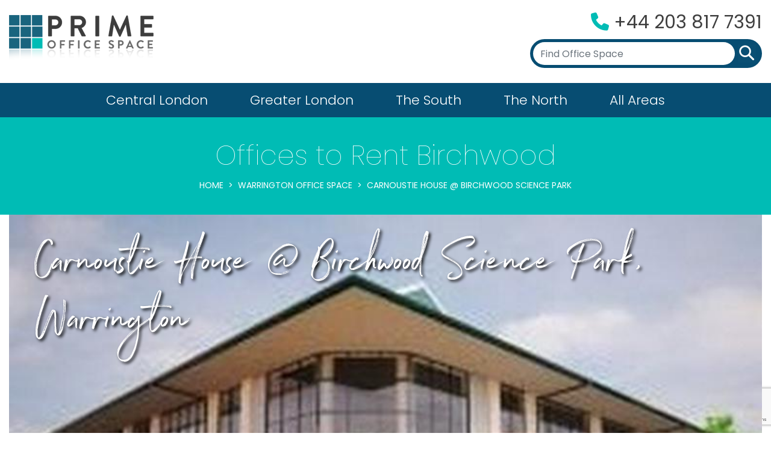

--- FILE ---
content_type: text/html; charset=UTF-8
request_url: https://primeofficespace.co.uk/warrington/1581/
body_size: 7964
content:
<!doctype html>
<html lang="en">
    <head>
        <!-- Title-->
        <title>Plug & Play Offices to Rent Birchwood Science Park, Warrington</title>

        <!-- Meta -->
        <meta charset="utf-8">
        <meta name="viewport" content="width=device-width, initial-scale=1, shrink-to-fit=no">
        <meta name="Description" content="Phone us on +44 203 817 7391 for details of this Carnoustie House @ Birchwood Science Park office as well as other available offices in Warrington." />

        
        <!-- Favicon-->
        <link rel="icon" href="/assets/img/" type="image/gif">

        <!-- Bootstrap CSS -->
        <link rel="stylesheet" href="https://stackpath.bootstrapcdn.com/bootstrap/4.3.1/css/bootstrap.min.css" integrity="sha384-ggOyR0iXCbMQv3Xipma34MD+dH/1fQ784/j6cY/iJTQUOhcWr7x9JvoRxT2MZw1T" crossorigin="anonymous">
        <!-- Slicknav CSS -->
        <link rel="stylesheet" href="/assets/vendor/slicknav/css/slicknav-1.0.10.min.css">
        <!-- Style CSS -->
        <link rel="stylesheet" href="/assets/css/style.css">
        <link rel="stylesheet" href="/assets/css/search.css">
        <!-- Responsive CSS -->
        <link rel="stylesheet" href="/assets/css/responsive.css">
		<link rel="apple-touch-icon" sizes="180x180" href="/apple-touch-icon.png">
		<link rel="icon" type="image/png" sizes="32x32" href="/favicon-32x32.png">
		<link rel="icon" type="image/png" sizes="16x16" href="/favicon-16x16.png">
        <!-- Font Awesome JS -->
        <script src="https://kit.fontawesome.com/cc0ef5ac4e.js" crossorigin="anonymous"></script>    
		<link rel="manifest" href="/site.webmanifest">
        <meta name="google-site-verification" content="NzoJWujlo6SaGdkfP2whvKZRB2GAYjon1fJ1TTqOIcU" />
	    <!-- Global site tag (gtag.js) - Google Analytics -->
		<!-- Google tag (gtag.js) added 26/8/24-->
		<script async src="https://www.googletagmanager.com/gtag/js?id=G-235CE4V6N1"></script>
		<script>
		  window.dataLayer = window.dataLayer || [];
		  function gtag(){dataLayer.push(arguments);}
		  gtag('js', new Date());

		  gtag('config', 'G-235CE4V6N1');
		</script>		
		<!-- Old Google tag removed 26/8/24 (gtag.js) 			
        <script async src="https://www.googletagmanager.com/gtag/js?id=UA-119402227-1"></script>
        <script>
            window.dataLayer = window.dataLayer || [];
            function gtag(){dataLayer.push(arguments);}
            gtag('js', new Date());

            gtag('config', 'UA-119402227-1');
        </script>
		-->
		
	<link rel="canonical" href="https://primeofficespace.co.uk/warrington/1581/">

	  

		<meta property="og:locale" content="en_GB">
		<meta property="og:type" content="website">
		<meta property="og:site_name" content="Prime Office Space">	
		<meta property="og:image" content="https://primeofficespace.co.uk/officeimages/20246_1.jpg">
		<meta property="og:url" content="https://primeofficespace.co.uk/warrington/1581/">
		<meta property="og:title" content="Plug & Play Offices to Rent Birchwood Science Park, Warrington">
		<meta property="og:description" content="Phone us on +44 203 817 7391 for details of this Carnoustie House @ Birchwood Science Park office as well as other available offices in Warrington.">	 

 
    </head>
    <body>

        <!-- Header Area Start -->
        <header>
           <div class="container">
               <div class="row">
                   <div class="col-md-12 d-flex flex-column flex-sm-row flex-wrap justify-content-between align-items-md-center">
                       <div class="logo">
                           <a href="/">
                               <img src="/assets/img/logo/primelogo.png" alt="">
                           </a>
                       </div>
                       <div class="mobile-menu"></div>
                       <div class="top-right">
                           <div class="phone">
                               <p><i class="fas fa-phone"></i> <a href="tel:+442038177391">+44 203 817 7391</a></p>
                           </div>                           
                                <div class="search-box d-flex flex-wrap">                                
                                    <input type="text" id="search-box" class="form-control" autocomplete="off"  name="searchterm" placeholder="Find Office Space">
                                    <button type="button"><img src="/assets/img/icons/search.png" alt=""></button> 
                                    <div id="suggestions" class="suggestions"></div>                                 
                                </div>                            
                       </div>
                   </div>
               </div>
           </div>
           <div class="menu">
               <div class="container">
                   <div class="row">
                       <div class="col-md-12">
                            <nav>
                                <ul id="main-menu" class="d-flex flex-wrap flex-row justify-content-center align-items-center">
                                   <li><a href="/central-london/">Central London</a></li>
                                   <li><a href="/greater-london/">Greater London</a></li>
                                   <li><a href="/south/">The South</a></li>
                                   <li><a href="/north/">The North</a></li>
                                   <li><a href="/other/">All Areas</a></li>
                                </ul>
                            </nav>
                       </div>
                   </div>
               </div>
           </div>
        </header>   
        <!-- Header Area End -->    
	<!-- Readable image  -->
	<img src="https://primeofficespace.co.uk/officeimages/20246_1.jpg" alt="Carnoustie House @ Birchwood Science Park" class="first-office-image">  

        <!-- Page Header Section Start -->
        <section id="page-header-section">
          <div class="container">
            <div class="row">
              <div class="col-md-12">
                <h1>Offices to Rent Birchwood</h1>
                <nav aria-label="breadcrumb">
                  <ol class="breadcrumb">
                    <li class="breadcrumb-item"><a href="/">Home</a></li>
                    <li class="breadcrumb-item"><a href="/warrington/">Warrington Office Space</a></li>
                    <li class="breadcrumb-item active" aria-current="page">Carnoustie House @ Birchwood Science Park</li>
                  </ol>
                </nav>
              </div>
            </div>
          </div>
        </section>
        <!-- Page Header Section End -->

        <!-- Office Section Start -->
        <section id="office-section">
          <div class="container">
            <div class="row">
              <div class="col-md-12">
                <div id="office-page-carousel" class="carousel slide carousel-fade" data-ride="carousel" data-interval="5000">
                  <div class="carousel-title">
                    <h2>Carnoustie House @ Birchwood Science Park,  Warrington</h2>
                  </div>
                  <div class="carousel-inner">
                                              <div class="carousel-item active">
                            <div class="image-box" style="background-image: url(https://primeofficespace.co.uk/officeimages/20246_1.jpg);
                            "></div>
                        </div>  
                                                                  
                        <div class="carousel-item">
                            <div class="image-box" style="background-image: url(https://primeofficespace.co.uk/officeimages/20246_2.jpg)"></div>
                        </div>                      
                                                                  
                        <div class="carousel-item">
                            <div class="image-box" style="background-image: url(https://primeofficespace.co.uk/officeimages/20246_3.jpg)"></div>
                        </div>                      
                                                                  
                        <div class="carousel-item">
                            <div class="image-box" style="background-image: url(https://primeofficespace.co.uk/officeimages/20246_4.jpg)"></div>
                        </div>                      
                                                                  
                        <div class="carousel-item">
                            <div class="image-box" style="background-image: url(https://primeofficespace.co.uk/officeimages/20246_5.jpg)"></div>
                        </div>                      
                                                                  
                        <div class="carousel-item">
                            <div class="image-box" style="background-image: url(https://primeofficespace.co.uk/officeimages/20246_6.jpg)"></div>
                        </div>                      
                                                                  
                        <div class="carousel-item">
                            <div class="image-box" style="background-image: url(https://primeofficespace.co.uk/officeimages/20246_7.jpg)"></div>
                        </div>                      
                                        </div>
                  <a class="carousel-control-prev" href="#office-page-carousel" role="button" data-slide="prev">
                      <span class="carousel-control-prev-icon" aria-hidden="true"></span>
                      <span class="sr-only">Previous</span>
                  </a>
                  <a class="carousel-control-next" href="#office-page-carousel" role="button" data-slide="next">
                      <span class="carousel-control-next-icon" aria-hidden="true"></span>
                      <span class="sr-only">Next</span>
                  </a>
                </div>
              </div>
            </div>

            <div class="row">
              <div class="col-md-12 d-flex flex-wrap">
                <div class="main-contents">
                  <div class="office-details">
                    <h2>Property Details</h2>
                    <hr>
                    <p class="tag-line">Serviced Offices </br></p>                                        
                    <h3>Property Features</h3>
                     <p>
                        This centre is located in Warrington's Birchwood Park, this centre offers fully furnished and contemporary office suites as well as fully-serviced meeting spaces with a state-of-the-art interior design and fit-out scheme, a service package that allows clients to simply 'plug and play, designated parking, a welcoming reception and concierge service. This centre is the perfect environment to inspire and impress the staff, clients and visitors. The spaces are comfortable, productive places to work, and air conditioning helps this even more so. Meeting rooms are available, as well as conference and video conference facilities.                                  
                     </p>
                     <p>
                        This centre offers a professional base and is located within pleasant surroundings in a high-profile position on Birchwood Science Park in Warrington. Warrington offers a superb communications network. It is located centrally between Manchester and Liverpool and within easy reach of the M6, M62 and M60 motorways. This centre is within easy reach of Birchwood railway station and both Manchester & Liverpool airports. Local amenities include a shopping centre with a wide variety of retail and catering outlets including a bank and a medical centre.
                            
                     </p>

                                            <div class="transport-links">
                            <h3>Transport Links</h3>
                            <ul>
                                                            
                                    <li>Rail: <span>Birchwood</span></li>                                
                                                            
                                    <li>Motorway: <span>M62 or M6</span></li>                                
                                                            
                                    <li>Airport: <span>Manchester Airport</span></li>                                
                                                        </ul>
                        </div>
                                        <form method="post" action="/basket.php" class="office-details-cta">  
                        <input type="hidden" name="Office_ID" value="20246" />
                        <input type="hidden" name="Office_Address" value="Carnoustie House @ Birchwood Science Park" />
                        <input type="hidden" name="Office_AreaName" value="Warrington" />
                        <input type="hidden" name="Office_PostCode" value="WA3 7PB" />                    
                        <input type="hidden" name="redir" value="/warrington/1581/" />                           
                        <ul class="quick-links-primary">
                        <li data-toggle="tooltip" data-placement="top" title="" data-original-title="Add to Short List"><button type="submit" class="btn button-primary"><i class="fas fa-heart" aria-hidden="true"></i> Short List</button></li>
                        <li data-toggle="tooltip" data-placement="top" title="" data-original-title="Schedule a Viewing"><button type="submit" class="btn button-primary">  Schedule a Viewing</button></li>
                        <li data-toggle="tooltip" data-placement="top" title="" data-original-title="Get our best available price"><button type="submit" class="btn button-primary">  Get Price</button></li>
                        <li data-toggle="tooltip" data-placement="top" title="" data-original-title="Click/Press to Call"><a href="tel:+442038177391" class="btn button-primary"><i class="fas fa-phone-alt"></i> +44 203 817 7391</a></li>
                        </ul>
                    </form>
                  <br>
                  <div class="map-view">
                    <h3>Map View</h3>
                    <hr>
                    <div class="map-box" id="map"></div>
                  </div>                    

                                    <div class="services-available">
                    <h3>Services Available</h3>
                    <hr>
                    <div class="row">
                                                    <div class="col-6 col-sm-4 col-md-3 col-lg-4 col-xl-3">
                                <div class="services-item">
                                <span>
                                    Administrative support                                </span>
                                <img src="/assets/img/icons/administrativesupport.png" alt="Administrative support">
                                </div>
                            </div>
                                                    <div class="col-6 col-sm-4 col-md-3 col-lg-4 col-xl-3">
                                <div class="services-item">
                                <span>
                                    Air-conditioning                                </span>
                                <img src="/assets/img/icons/airconditioning.png" alt="Air-conditioning">
                                </div>
                            </div>
                                                    <div class="col-6 col-sm-4 col-md-3 col-lg-4 col-xl-3">
                                <div class="services-item">
                                <span>
                                    AV equipment                                </span>
                                <img src="/assets/img/icons/avequipment.png" alt="AV equipment">
                                </div>
                            </div>
                                                    <div class="col-6 col-sm-4 col-md-3 col-lg-4 col-xl-3">
                                <div class="services-item">
                                <span>
                                    Beverages                                </span>
                                <img src="/assets/img/icons/beverages.png" alt="Beverages">
                                </div>
                            </div>
                                                    <div class="col-6 col-sm-4 col-md-3 col-lg-4 col-xl-3">
                                <div class="services-item">
                                <span>
                                    Bike racks                                </span>
                                <img src="/assets/img/icons/bikeracks.png" alt="Bike racks">
                                </div>
                            </div>
                                                    <div class="col-6 col-sm-4 col-md-3 col-lg-4 col-xl-3">
                                <div class="services-item">
                                <span>
                                    Board room                                </span>
                                <img src="/assets/img/icons/boardroom.png" alt="Board room">
                                </div>
                            </div>
                                                    <div class="col-6 col-sm-4 col-md-3 col-lg-4 col-xl-3">
                                <div class="services-item">
                                <span>
                                    Business park setting                                </span>
                                <img src="/assets/img/icons/businessparksetting.png" alt="Business park setting">
                                </div>
                            </div>
                                                    <div class="col-6 col-sm-4 col-md-3 col-lg-4 col-xl-3">
                                <div class="services-item">
                                <span>
                                    Carpets                                </span>
                                <img src="/assets/img/icons/carpets.png" alt="Carpets">
                                </div>
                            </div>
                                                    <div class="col-6 col-sm-4 col-md-3 col-lg-4 col-xl-3">
                                <div class="services-item">
                                <span>
                                    CCTV                                </span>
                                <img src="/assets/img/icons/cctv.png" alt="CCTV">
                                </div>
                            </div>
                                                    <div class="col-6 col-sm-4 col-md-3 col-lg-4 col-xl-3">
                                <div class="services-item">
                                <span>
                                    Cleaning/janitor                                </span>
                                <img src="/assets/img/icons/cleaningjanitor.png" alt="Cleaning/janitor">
                                </div>
                            </div>
                                                    <div class="col-6 col-sm-4 col-md-3 col-lg-4 col-xl-3">
                                <div class="services-item">
                                <span>
                                    Conference facilities                                </span>
                                <img src="/assets/img/icons/conferencefacilities.png" alt="Conference facilities">
                                </div>
                            </div>
                                                    <div class="col-6 col-sm-4 col-md-3 col-lg-4 col-xl-3">
                                <div class="services-item">
                                <span>
                                    Copy and Printing Facilities                                </span>
                                <img src="/assets/img/icons/copyandprintingfacilities.png" alt="Copy and Printing Facilities">
                                </div>
                            </div>
                                                    <div class="col-6 col-sm-4 col-md-3 col-lg-4 col-xl-3">
                                <div class="services-item">
                                <span>
                                    Disabled facilities (DDA/ASA compliant)                                </span>
                                <img src="/assets/img/icons/disabledfacilities.png" alt="Disabled facilities (DDA/ASA compliant)">
                                </div>
                            </div>
                                                    <div class="col-6 col-sm-4 col-md-3 col-lg-4 col-xl-3">
                                <div class="services-item">
                                <span>
                                    Furnished offices                                </span>
                                <img src="/assets/img/icons/furnished.png" alt="Furnished offices">
                                </div>
                            </div>
                                                    <div class="col-6 col-sm-4 col-md-3 col-lg-4 col-xl-3">
                                <div class="services-item">
                                <span>
                                    Hot Desks                                </span>
                                <img src="/assets/img/icons/hotdesks.png" alt="Hot Desks">
                                </div>
                            </div>
                                                    <div class="col-6 col-sm-4 col-md-3 col-lg-4 col-xl-3">
                                <div class="services-item">
                                <span>
                                    ISDN                                </span>
                                <img src="/assets/img/icons/isdn.png" alt="ISDN">
                                </div>
                            </div>
                                                    <div class="col-6 col-sm-4 col-md-3 col-lg-4 col-xl-3">
                                <div class="services-item">
                                <span>
                                    IT support                                </span>
                                <img src="/assets/img/icons/itsupport.png" alt="IT support">
                                </div>
                            </div>
                                                    <div class="col-6 col-sm-4 col-md-3 col-lg-4 col-xl-3">
                                <div class="services-item">
                                <span>
                                    Kitchen                                </span>
                                <img src="/assets/img/icons/kitchen.png" alt="Kitchen">
                                </div>
                            </div>
                                                    <div class="col-6 col-sm-4 col-md-3 col-lg-4 col-xl-3">
                                <div class="services-item">
                                <span>
                                    Lift                                </span>
                                <img src="/assets/img/icons/lift.png" alt="Lift">
                                </div>
                            </div>
                                                    <div class="col-6 col-sm-4 col-md-3 col-lg-4 col-xl-3">
                                <div class="services-item">
                                <span>
                                    Meeting rooms                                </span>
                                <img src="/assets/img/icons/meetingrooms.png" alt="Meeting rooms">
                                </div>
                            </div>
                                                    <div class="col-6 col-sm-4 col-md-3 col-lg-4 col-xl-3">
                                <div class="services-item">
                                <span>
                                    Modern building                                </span>
                                <img src="/assets/img/icons/modernbuilding.png" alt="Modern building">
                                </div>
                            </div>
                                                    <div class="col-6 col-sm-4 col-md-3 col-lg-4 col-xl-3">
                                <div class="services-item">
                                <span>
                                    Non-branded offices                                </span>
                                <img src="/assets/img/icons/nonbrandedoffices.png" alt="Non-branded offices">
                                </div>
                            </div>
                                                    <div class="col-6 col-sm-4 col-md-3 col-lg-4 col-xl-3">
                                <div class="services-item">
                                <span>
                                    On-site management team                                </span>
                                <img src="/assets/img/icons/onsitemanagementteam.png" alt="On-site management team">
                                </div>
                            </div>
                                                    <div class="col-6 col-sm-4 col-md-3 col-lg-4 col-xl-3">
                                <div class="services-item">
                                <span>
                                    Open-plan offices                                </span>
                                <img src="/assets/img/icons/openplanoffices.png" alt="Open-plan offices">
                                </div>
                            </div>
                                                    <div class="col-6 col-sm-4 col-md-3 col-lg-4 col-xl-3">
                                <div class="services-item">
                                <span>
                                    Parking                                </span>
                                <img src="/assets/img/icons/parking.png" alt="Parking">
                                </div>
                            </div>
                                                    <div class="col-6 col-sm-4 col-md-3 col-lg-4 col-xl-3">
                                <div class="services-item">
                                <span>
                                    Postal facilities/mail handling                                </span>
                                <img src="/assets/img/icons/postalfacilitiesmailhandling.png" alt="Postal facilities/mail handling">
                                </div>
                            </div>
                                                    <div class="col-6 col-sm-4 col-md-3 col-lg-4 col-xl-3">
                                <div class="services-item">
                                <span>
                                    Reception services                                </span>
                                <img src="/assets/img/icons/receptionservices.png" alt="Reception services">
                                </div>
                            </div>
                                                    <div class="col-6 col-sm-4 col-md-3 col-lg-4 col-xl-3">
                                <div class="services-item">
                                <span>
                                    Shared Internet                                </span>
                                <img src="/assets/img/icons/sharedinternet.png" alt="Shared Internet">
                                </div>
                            </div>
                                                    <div class="col-6 col-sm-4 col-md-3 col-lg-4 col-xl-3">
                                <div class="services-item">
                                <span>
                                    Showers                                </span>
                                <img src="/assets/img/icons/showers.png" alt="Showers">
                                </div>
                            </div>
                                                    <div class="col-6 col-sm-4 col-md-3 col-lg-4 col-xl-3">
                                <div class="services-item">
                                <span>
                                    Telecoms                                </span>
                                <img src="/assets/img/icons/telecoms.png" alt="Telecoms">
                                </div>
                            </div>
                                                    <div class="col-6 col-sm-4 col-md-3 col-lg-4 col-xl-3">
                                <div class="services-item">
                                <span>
                                    Telephone answering                                </span>
                                <img src="/assets/img/icons/telephoneanswering.png" alt="Telephone answering">
                                </div>
                            </div>
                                                    <div class="col-6 col-sm-4 col-md-3 col-lg-4 col-xl-3">
                                <div class="services-item">
                                <span>
                                    Training rooms                                </span>
                                <img src="/assets/img/icons/trainingrooms.png" alt="Training rooms">
                                </div>
                            </div>
                                                    <div class="col-6 col-sm-4 col-md-3 col-lg-4 col-xl-3">
                                <div class="services-item">
                                <span>
                                    Videoconferencing                                </span>
                                <img src="/assets/img/icons/videoconferencing.png" alt="Videoconferencing">
                                </div>
                            </div>
                                                    <div class="col-6 col-sm-4 col-md-3 col-lg-4 col-xl-3">
                                <div class="services-item">
                                <span>
                                    Voice mail                                 </span>
                                <img src="/assets/img/icons/voicemail.png" alt="Voice mail ">
                                </div>
                            </div>
                                                    <div class="col-6 col-sm-4 col-md-3 col-lg-4 col-xl-3">
                                <div class="services-item">
                                <span>
                                    VOIP Phone System                                </span>
                                <img src="/assets/img/icons/voipphonesystem.png" alt="VOIP Phone System">
                                </div>
                            </div>
                                                    <div class="col-6 col-sm-4 col-md-3 col-lg-4 col-xl-3">
                                <div class="services-item">
                                <span>
                                    WC (separate male/female)                                </span>
                                <img src="/assets/img/icons/wc.png" alt="WC (separate male/female)">
                                </div>
                            </div>
                                            </div>
                  </div>
                  


                  <div class="cta office-details-cta">
                    <p><a href="#" class="btn button-primary">Request Details</a> For more information about this property, please contact us on <a href="tel:+442038177391">+44 203 817 7391</a></p>
                  </div>
                  </div>
                </div>

                                <div class="sidebar">
                  <!-- Form Starts  -->
                  <div class="form-secondary">
                    <form accept-charset="utf-8" action="/enquiry.php" id="InstantQuoteFrm1" method="POST" enctype="multipart/form-data">
                      <h2>Get a Quote</h2>
                      <div class="form-group">
                                            
                                                  <label for="">Prices & info for</label> <br> 
                            <a href="/warrington/1581/">
                                Carnoustie House @ Birchwood Science Park,  Warrington WA3 7PB                                <input type="hidden" name="areaName" value="Warrington" /> 
                            </a>
                            <input type="hidden" name="Office_ID" value="20246" class="text" />   
                          
                      </div>
                      <div class="form-group">             
                        <label for="">Company Name</label>
                        <input type="text" class="form-control rounded" id="" name="companyName" required=""> 
                      </div>  
                      <div class="form-group name-group">
                        <label for="">Your Name</label>
                        <div class="d-flex flex-wrap">
                            <div class="name-title">
                                <select class="custom-select rounded-left" name="frmtitle" required="">
                                  <option value="Mr">Mr</option>
                                  <option value="Mrs">Mrs </option>
                                  <option value="Ms">Ms</option>
                                  <option value="Miss">Miss </option>
                                </select>
                            </div>
                            <div class="first-name">
                                <input type="text" name="contactName" class="form-control border-right-0 border-left-0" placeholder="First Name" required="">
                            </div>
                            <div class="last-name">
                                <input type="text" name="contactLastName" class="form-control rounded-right" placeholder="Last Name" required="">
                            </div>
                        </div>
                      </div>
                      <div class="form-group">
                          <label for="">Telephone</label>
                          <input type="tel" name="phone" class="form-control rounded" required="">
                      </div>
                      <div class="form-group">
                          <label for="">Email</label>
                          <input type="email" name="email" class="form-control rounded" required="">
                      </div>
                      <div class="form-group">
                          <label for="">Number of People</label>
                          <input type="number" name="numOfPeople" class="form-control rounded" value="5" required="">
                      </div>
                      <!-- <div class="g-recaptcha" data-sitekey="6LezPmgaAAAAAEfgmZg2LtzjRYLEblcpqsusWF-A" ></div> -->

                      <button id="btncntQt2" class="g-recaptcha btn button-primary" data-sitekey="6LezPmgaAAAAAEfgmZg2LtzjRYLEblcpqsusWF-A" data-callback="onSubmit" type="submit">Get a Quote</button>                        
                      <!-- <input class="get_quote_section" data-sitekey="6LezPmgaAAAAAEfgmZg2LtzjRYLEblcpqsusWF-A" data-callback="onSubmit" type="submit" value="Get a Quote"/>                         -->

                    </form>
                  </div>  
                                    
                  <!-- End of form -->

                  
                     

                                 
                    <div class="mt-4">
                      <h3> More offices for rent in Warrington</h3>                           
                      <ul>
                                                              <li><a href="/warrington/4165/">Patten House @ Moulders Lane</a></li>
                                                              <li><a href="/warrington/3715/">Station House Central Way @ Winwick St</a></li>
                                                              <li><a href="/warrington/5456/">Patten House</a></li>
                                                              <li><a href="/warrington/4392/">Lakeview 600</a></li>
                                                              <li><a href="/warrington/88/">Wilderspool Business Park @ Greenalls Ave</a></li>
                                                              <li><a href="/warrington/5407/">686 Knutsford Road</a></li>
                                                              <li><a href="/warrington/594/">Craven Court</a></li>
                                                              <li><a href="/warrington/4521/">WorkSmart @ Warrington South</a></li>
                                                              <li><a href="/warrington/925/">Cinnamon House @ Cinnamon Park</a></li>
                                                              <li><a href="/warrington/5671/">Olympic Park</a></li>
                                                              <li><a href="/warrington/6169/">2 Kelvin Close</a></li>
                                                              <li><a href="/warrington/31/">The Genesis Centre @ Garrett Field</a></li>
                                                              <li><a href="/warrington/2850/">Rutherford House @ Warrington Rd</a></li>
                                                              <li><a href="/warrington/3329/">Rutherford House @ Warrington Rd</a></li>
                                                              <li><a href="/warrington/2849/">Washington House @ Birchwood Park Avenue</a></li>
                                                              <li><a href="/warrington/1580/">The Breeze @ Carnoustie House</a></li>
                                                              <li><a href="/warrington/5056/">Bold Business Centre</a></li>
                                                              <li><a href="/warrington/3711/">Westway House @ Bridge Street</a></li>
                                                              <li><a href="/warrington/3835/">Centrix House @ Crow Lane East</a></li>
                                                </ul>
                    </div>
                  
                  <script src="https://www.google.com/recaptcha/api.js" async defer></script>

                    <script type="text/javascript">    
                        var onSubmit = function(response) {  
                            if ($("#areaName" ).length) { 
                                if($("#areaName").val().length == 0){
                                    alert("Please create a shortlist of offices.");
                                }else{
                                    document.getElementById("InstantQuoteFrm1").submit();  
                                    $('#btncntQt2').click(function(){              
                                        document.getElementById("InstantQuoteFrm1").submit();                                                
                                    });  
                                }             
                            }else{
                                document.getElementById("InstantQuoteFrm1").submit();  
                                $('#btncntQt2').click(function(){              
                                    document.getElementById("InstantQuoteFrm1").submit();                                            
                                });  
                            }        
                        };

                        var onSubmit2 = function(response) {  
                            if ($("#areaName" ).length) { 
                                if($("#areaName").val().length == 0){
                                    alert("Please create a shortlist of offices.");
                                }else{ 
                                    document.getElementById("InstantQuoteFrm2").submit();  
                                    $('#btncntQt').click(function(){            
                                        document.getElementById("InstantQuoteFrm2").submit();                                         
                                    });                                      
                                }
                            }else{
                                document.getElementById("InstantQuoteFrm2").submit();  
                                $('#btncntQt').click(function(){            
                                    document.getElementById("InstantQuoteFrm2").submit();                                         
                                });  
                            }
                        };                    
                    </script>
                  
                  

<div class="floating-form" id="floating_quote_form">

    <form method="post" accept-charset="utf-8" action="/enquiry.php" id="InstantQuoteFrm2" enctype="multipart/form-data">

        <h2>Get a Quote</h2>

        <div class="form-group">
                                                
                        <label for="">Prices & info for</label> <br> 
                <a href="/warrington/1581/">
                    Carnoustie House @ Birchwood Science Park,  Warrington WA3 7PB                    <input type="hidden" name="areaName" value="Warrington" /> 
                </a>
                <input type="hidden" name="Office_ID" value="20246" class="text" />   
            
        </div>
        <div class="form-group">                         
            <input type="text" class="form-control rounded" id="" name="companyName" required="" placeholder="Company Name"> 
        </div>  
        <div class="form-group name-group">
            <label for="">Your Name</label>
            <div class="d-flex flex-wrap">
                <div class="name-title">
                    <select class="custom-select rounded-left" name="frmtitle" required="">
                    <option value="Mr">Mr</option>
                    <option value="Mrs">Mrs </option>
                    <option value="Ms">Ms</option>
                    <option value="Miss">Miss </option>
                    </select>
                </div>
                <div class="first-name">
                    <input type="text" name="contactName" class="form-control border-right-0 border-left-0" placeholder="First Name" required="">
                </div>
                <div class="last-name">
                    <input type="text" name="contactLastName" class="form-control rounded-right" placeholder="Last Name" required="">
                </div>
            </div>
        </div>
        <div class="form-group">            
            <input type="tel" name="phone" class="form-control rounded" required="" placeholder="Telephone">
        </div>
        <div class="form-group">            
            <input type="email" name="email" class="form-control rounded" required="" placeholder="Email">
        </div>
        <div class="form-group">            
            <input type="number" name="numOfPeople" class="form-control rounded" value="5" required="" placeholder="Number of People">
        </div>
        <!--<button class="btn button-primary" type="submit" >Get a Quote</button>    -->
        <button id="btncntQt" class="g-recaptcha btn button-primary" data-sitekey="6LezPmgaAAAAAEfgmZg2LtzjRYLEblcpqsusWF-A" data-callback="onSubmit2" type="submit">Get a Quote</button>                        

    
    </form>
</div>
<div class="floating-form-opener">Get a Quote <img src="/assets/img/form/cutequote.png" alt="Get an office rental quote"></div>

                </div>              </div>
            </div>
          </div>
        </section>  
        <!-- Office Section End -->
        <script type="text/javascript" src="https://maps.googleapis.com/maps/api/js?key=AIzaSyA18KmVs8bQcjwsPZY1ETnwglwv5W8Pj8w">  </script>

		<script type="text/javascript">	
            var arrLat = 53.4319992065;
            var arrLng = -2.5295300484;
            var arrName = 'Carnoustie House @ Birchwood Science Park,  Warrington';				
            var arrLabel = new Array();				
            var arrTooltips = new Array();
            var intCount = 0;
            var arrHtml = '<p class="mapbubble"><b>Carnoustie House @ Birchwood Science Park,  Warrington</b><br /></p>';
            var arrIcons = '/assets/img/icons/ico.png';												
            var gmarkers = new Array();
            var htmls = new Array();
            var tabs = new Array();
            var imgMarkers = new Array();
            var icon = new Array();
            var map;                   
            function addMarkerInfo() {
                if((arrLat) && (arrLng)){ 
                    var point = new google.maps.LatLng(arrLat,arrLng); 
                }   
                const marker = new google.maps.Marker({
                    position: point,
                    map: map,
                    icon: arrIcons
                });
                const infowindow = new google.maps.InfoWindow({
                    content: arrHtml,
                    maxWidth: 350
                });
                marker.addListener('click', function () {                        
                    infowindow.open(marker.get('map'), marker);
                    var InforObj = infowindow;
                });
                
                infowindow.open(map, marker); 
            }
            function loadGoogle() {
                map = new google.maps.Map(document.getElementById('map'), {
                    zoom: 17,
                    center: new google.maps.LatLng(arrLat ,arrLng)
                });
                addMarkerInfo();
            }
            window.onload = function() {
                loadGoogle();
            }

            window.onunload = function() {
                GUnload();
            }
        </script>

            <!-- Footer Area Start -->
        <footer>
            <div class="footer-top">
              <div class="container">
                <div class="row">
                  <div class="col-md-12 d-flex flex-wrap justify-content-between">
                    <div class="footer-logo">
                      <img src="/assets/img/logo/primelogo150noreflection.png" alt="">
                    </div>

                    <div class="footer-link-list">
                      <h4>About</h4>
                      <ul>
                        <li><a href="/">Home</a></li>
                        <li><a href="/about.htm">About Prime Office Space</a></li> 
                        <li><a href="/affiliate.htm">List Your Office</a></li>
                        <li><a href="/faq.htm">FAQ</a></li> 
                        <li><a href="/latest/">Latest News</a></li>
                      </ul>
                    </div>

                    <div class="footer-link-list middle">
                      <h4>Office Spaces</h4>
                      <ul>
                        <li><a href="/central-london/">Central London</a></li>
                        <li><a href="/greater-london/">Greater London</a></li>
                        <li><a href="/south/">The South</a></li>
                        <li><a href="/north/">The North</a></li>
                        <li><a href="/other/">All Areas</a></li>
                      </ul>
                    </div>

                    <div class="footer-link-list">
                      <h4>Privacy</h4>
                      <ul>
                        <li><a href="/contactus/">Contact Us</a></li>
                        <li><a href="/privacy.htm">Privacy Policy</a></li>
                        <li><a href="/disclaimer.htm">Disclaimer</a></li>
                      </ul>
                    </div>

                    <div class="footer-social-icons">
                      <h4>Social Links</h4>
                      <ul>
                        <li><a href="https://www.facebook.com/primeofficespace" target="_blank"><i class="fab fa-facebook-f"></i></a></li>                     
                      </ul>
                    </div>
                  </div>
                </div>
              </div>
            </div>

            <div class="footer-bottom">
              <div class="container">
                <div class="row">
                  <div class="col-md-12">
                    &copy; 2003 - 2026 Copyright Prime Office Space. All rights reserved.
                  </div>
                </div>
              </div>
            </div>
        </footer>
        <!-- Footer Area End -->
                  
        <!-- jQuery -->
        <script src="https://code.jquery.com/jquery-2.2.4.min.js" integrity="sha256-BbhdlvQf/xTY9gja0Dq3HiwQF8LaCRTXxZKRutelT44=" crossorigin="anonymous"></script>
        <!-- Popper JS -->
        <script src="https://cdnjs.cloudflare.com/ajax/libs/popper.js/1.14.7/umd/popper.min.js" integrity="sha384-UO2eT0CpHqdSJQ6hJty5KVphtPhzWj9WO1clHTMGa3JDZwrnQq4sF86dIHNDz0W1" crossorigin="anonymous"></script>
        <!-- Bootstrap JS -->
        <script src="https://stackpath.bootstrapcdn.com/bootstrap/4.3.1/js/bootstrap.min.js" integrity="sha384-JjSmVgyd0p3pXB1rRibZUAYoIIy6OrQ6VrjIEaFf/nJGzIxFDsf4x0xIM+B07jRM" crossorigin="anonymous"></script>
        <!-- Slicknav JS -->
        <script src="/assets/vendor/slicknav/js/jquery.slicknav-1.0.10.min.js"></script>
        <!-- Main JS -->
        <script src="/assets/js/main.js"></script>
        <script src="/assets/js/search.js"></script>

        <script type="text/javascript">
setTimeout(function(){var a=document.createElement("script");
var b=document.getElementsByTagName("script")[0];
a.src=document.location.protocol+"//dnn506yrbagrg.cloudfront.net/pages/scripts/0021/8248.js?"+Math.floor(new Date().getTime()/3600000);
a.async=true;a.type="text/javascript";b.parentNode.insertBefore(a,b)}, 1);
</script>        
    </body>
</html>


--- FILE ---
content_type: text/html; charset=UTF-8
request_url: https://primeofficespace.co.uk/ajaxsearch.php
body_size: 52697
content:
[{"t":"Aldgate","c":1,"u":"aldgate\/"},{"t":"Angel","c":1,"u":"angel\/"},{"t":"Baker Street","c":1,"u":"baker-street\/"},{"t":"Bank","c":1,"u":"bank\/"},{"t":"Barbican","c":1,"u":"barbican\/"},{"t":"Barking","c":1,"u":"barking\/"},{"t":"Barnet","c":1,"u":"barnet\/"},{"t":"Battersea","c":1,"u":"battersea\/"},{"t":"Beckenham","c":1,"u":"beckenham\/"},{"t":"Bethnal Green","c":1,"u":"bethnal-green\/"},{"t":"Blackfriars","c":1,"u":"blackfriars\/"},{"t":"Bloomsbury","c":1,"u":"bloomsbury\/"},{"t":"Borough","c":1,"u":"borough\/"},{"t":"Brent Cross","c":1,"u":"brent-cross\/"},{"t":"Brentford","c":1,"u":"brentford\/"},{"t":"Brixton","c":1,"u":"brixton\/"},{"t":"Bromley","c":1,"u":"bromley\/"},{"t":"Camden","c":1,"u":"camden\/"},{"t":"Canary Wharf","c":1,"u":"canary-wharf\/"},{"t":"Cannon Street","c":1,"u":"cannon-street\/"},{"t":"Chancery Lane","c":1,"u":"chancery-lane\/"},{"t":"Charing Cross","c":1,"u":"charing-cross\/"},{"t":"Chelsea","c":1,"u":"chelsea\/"},{"t":"Chessington","c":1,"u":"chessington\/"},{"t":"Chiswick","c":1,"u":"chiswick\/"},{"t":"Clapham","c":1,"u":"clapham\/"},{"t":"Clerkenwell","c":1,"u":"clerkenwell\/"},{"t":"Covent Garden","c":1,"u":"covent-garden\/"},{"t":"Croydon","c":1,"u":"croydon\/"},{"t":"Dalston","c":1,"u":"dalston\/"},{"t":"Docklands","c":1,"u":"docklands\/"},{"t":"Ealing","c":1,"u":"ealing\/"},{"t":"Enfield","c":1,"u":"enfield\/"},{"t":"Euston","c":1,"u":"euston\/"},{"t":"Farringdon","c":1,"u":"farringdon\/"},{"t":"Finchley","c":1,"u":"finchley\/"},{"t":"Finsbury Park","c":1,"u":"finsbury-park\/"},{"t":"Fitzrovia","c":1,"u":"fitzrovia\/"},{"t":"Fulham","c":1,"u":"fulham\/"},{"t":"Green Park","c":1,"u":"green-park\/"},{"t":"Greenwich","c":1,"u":"greenwich\/"},{"t":"Hackney","c":1,"u":"hackney\/"},{"t":"Hammersmith","c":1,"u":"hammersmith\/"},{"t":"Hampstead","c":1,"u":"hampstead\/"},{"t":"Harrow","c":1,"u":"harrow\/"},{"t":"Heathrow","c":1,"u":"heathrow\/"},{"t":"Holborn","c":1,"u":"holborn\/"},{"t":"Hounslow","c":1,"u":"hounslow\/"},{"t":"Hoxton","c":1,"u":"hoxton\/"},{"t":"Ilford","c":1,"u":"ilford\/"},{"t":"Islington","c":1,"u":"islington\/"},{"t":"Kennington","c":1,"u":"kennington\/"},{"t":"Kensington","c":1,"u":"kensington\/"},{"t":"Kilburn","c":1,"u":"kilburn\/"},{"t":"Kings Cross","c":1,"u":"kings-cross\/"},{"t":"Kingston","c":1,"u":"kingston\/"},{"t":"Knightsbridge","c":1,"u":"knightsbridge\/"},{"t":"Lambeth","c":1,"u":"lambeth\/"},{"t":"Lewisham","c":1,"u":"lewisham\/"},{"t":"Liverpool Street","c":1,"u":"liverpool-street\/"},{"t":"London Bridge","c":1,"u":"london-bridge\/"},{"t":"Marylebone","c":1,"u":"marylebone\/"},{"t":"Mayfair","c":1,"u":"mayfair\/"},{"t":"Monument","c":1,"u":"monument\/"},{"t":"Moorgate","c":1,"u":"moorgate\/"},{"t":"Notting Hill","c":1,"u":"notting-hill\/"},{"t":"Old Street","c":1,"u":"old-street\/"},{"t":"Oxford Circus","c":1,"u":"oxford-circus\/"},{"t":"Oxford Street","c":1,"u":"oxford-street\/"},{"t":"Paddington","c":1,"u":"paddington\/"},{"t":"Putney","c":1,"u":"putney\/"},{"t":"Regent Street","c":1,"u":"regent-street\/"},{"t":"Richmond","c":1,"u":"richmond\/"},{"t":"Romford","c":1,"u":"romford\/"},{"t":"Shoreditch","c":1,"u":"shoreditch\/"},{"t":"Soho","c":1,"u":"soho\/"},{"t":"South bank","c":1,"u":"southbank\/"},{"t":"Southwark","c":1,"u":"southwark\/"},{"t":"St James's Park","c":1,"u":"st-james-park\/"},{"t":"St Pauls","c":1,"u":"st-pauls\/"},{"t":"Stanmore","c":1,"u":"stanmore\/"},{"t":"Stratford","c":1,"u":"stratford\/"},{"t":"Surbiton","c":1,"u":"surbiton\/"},{"t":"Sutton","c":1,"u":"sutton\/"},{"t":"Teddington","c":1,"u":"teddington\/"},{"t":"Tottenham","c":1,"u":"tottenham\/"},{"t":"Tower Hill","c":1,"u":"tower-hill\/"},{"t":"Twickenham","c":1,"u":"twickenham\/"},{"t":"Uxbridge","c":1,"u":"uxbridge\/"},{"t":"Vauxhall","c":1,"u":"vauxhall\/"},{"t":"Victoria","c":1,"u":"victoria\/"},{"t":"Wandsworth","c":1,"u":"wandsworth\/"},{"t":"Waterloo","c":1,"u":"waterloo\/"},{"t":"Wembley","c":1,"u":"wembley\/"},{"t":"Westminster","c":1,"u":"westminster\/"},{"t":"White City","c":1,"u":"white-city\/"},{"t":"Whitechapel","c":1,"u":"whitechapel\/"},{"t":"Wimbledon","c":1,"u":"wimbledon\/"},{"t":"Woolwich","c":1,"u":"woolwich\/"},{"t":"Abingdon","c":1,"u":"abingdon\/"},{"t":"Amersham","c":1,"u":"amersham\/"},{"t":"Ascot","c":1,"u":"ascot\/"},{"t":"Ashford","c":1,"u":"ashford\/"},{"t":"Aylesbury","c":1,"u":"aylesbury\/"},{"t":"Banbury","c":1,"u":"banbury\/"},{"t":"Basingstoke","c":1,"u":"basingstoke\/"},{"t":"Bath","c":1,"u":"bath\/"},{"t":"Bicester","c":1,"u":"bicester\/"},{"t":"Bournemouth","c":1,"u":"bournemouth\/"},{"t":"Bracknell","c":1,"u":"bracknell\/"},{"t":"Brighton and Hove","c":1,"u":"brighton\/"},{"t":"Bristol","c":1,"u":"bristol\/"},{"t":"Camberley","c":1,"u":"camberley\/"},{"t":"Canterbury","c":1,"u":"canterbury\/"},{"t":"Cheltenham","c":1,"u":"cheltenham\/"},{"t":"Chertsey","c":1,"u":"chertsey\/"},{"t":"Cheshunt","c":1,"u":"cheshunt\/"},{"t":"Chichester","c":1,"u":"chichester\/"},{"t":"Cirencester","c":1,"u":"cirencester\/"},{"t":"Crawley","c":1,"u":"crawley\/"},{"t":"Dartford","c":1,"u":"dartford\/"},{"t":"Dorchester","c":1,"u":"dorchester\/"},{"t":"Exeter","c":1,"u":"exeter\/"},{"t":"Fareham","c":1,"u":"fareham\/"},{"t":"Farnborough","c":1,"u":"farnborough\/"},{"t":"Farnham","c":1,"u":"farnham\/"},{"t":"Fleet","c":1,"u":"fleet\/"},{"t":"Folkestone","c":1,"u":"folkestone\/"},{"t":"Gatwick Airport","c":1,"u":"gatwick-airport\/"},{"t":"Gloucester","c":1,"u":"gloucester\/"},{"t":"Guildford","c":1,"u":"guildford\/"},{"t":"Hastings","c":1,"u":"hastings\/"},{"t":"Haywards Heath","c":1,"u":"haywards-heath\/"},{"t":"High Wycombe","c":1,"u":"high-wycombe\/"},{"t":"Horsham","c":1,"u":"horsham\/"},{"t":"Leatherhead","c":1,"u":"leatherhead\/"},{"t":"Maidenhead","c":1,"u":"maidenhead\/"},{"t":"Maidstone","c":1,"u":"maidstone\/"},{"t":"Melksham","c":1,"u":"melksham\/"},{"t":"Milton Keynes","c":1,"u":"milton-keynes\/"},{"t":"Newbury","c":1,"u":"newbury\/"},{"t":"Oxford","c":1,"u":"oxford\/"},{"t":"Plymouth","c":1,"u":"plymouth\/"},{"t":"Poole","c":1,"u":"poole\/"},{"t":"Portsmouth","c":1,"u":"portsmouth\/"},{"t":"Reading","c":1,"u":"reading\/"},{"t":"Reigate","c":1,"u":"reigate\/"},{"t":"Royal Tunbridge Wells","c":1,"u":"tunbridge-wells\/"},{"t":"Salisbury","c":1,"u":"salisbury\/"},{"t":"Sevenoaks","c":1,"u":"sevenoaks\/"},{"t":"Sittingbourne","c":1,"u":"sittingbourne\/"},{"t":"Slough","c":1,"u":"slough\/"},{"t":"Southampton","c":1,"u":"southampton\/"},{"t":"Southend-on-Sea","c":1,"u":"southend-on-sea\/"},{"t":"Staines","c":1,"u":"staines\/"},{"t":"Swindon","c":1,"u":"swindon\/"},{"t":"Waterlooville","c":1,"u":"waterlooville\/"},{"t":"Weston-super-Mare","c":1,"u":"weston-super-mare\/"},{"t":"Weybridge","c":1,"u":"weybridge\/"},{"t":"Winchester","c":1,"u":"winchester\/"},{"t":"Windsor","c":1,"u":"windsor\/"},{"t":"Witney","c":1,"u":"witney\/"},{"t":"Woking","c":1,"u":"woking\/"},{"t":"Wokingham","c":1,"u":"wokingham\/"},{"t":"Worthing","c":1,"u":"worthing\/"},{"t":"Basildon","c":1,"u":"basildon\/"},{"t":"Bedford","c":1,"u":"bedford\/"},{"t":"Borehamwood","c":1,"u":"borehamwood\/"},{"t":"Brentwood","c":1,"u":"brentwood\/"},{"t":"Bury St Edmunds","c":1,"u":"bury-st-edmunds\/"},{"t":"Cambridge","c":1,"u":"cambridge\/"},{"t":"Chelmsford","c":1,"u":"chelmsford\/"},{"t":"Colchester","c":1,"u":"colchester\/"},{"t":"Harlow","c":1,"u":"harlow\/"},{"t":"Hatfield","c":1,"u":"hatfield\/"},{"t":"Hemel Hempstead","c":1,"u":"hemel-hempstead\/"},{"t":"Hertford","c":1,"u":"hertford\/"},{"t":"Ipswich","c":1,"u":"ipswich\/"},{"t":"Luton","c":1,"u":"luton\/"},{"t":"Norwich","c":1,"u":"norwich\/"},{"t":"Peterborough","c":1,"u":"peterborough\/"},{"t":"St Albans","c":1,"u":"st-albans\/"},{"t":"Stansted Airport","c":1,"u":"stansted-airport\/"},{"t":"Stevenage","c":1,"u":"stevenage\/"},{"t":"Watford","c":1,"u":"watford\/"},{"t":"Welwyn Garden City","c":1,"u":"welwyn-garden-city\/"},{"t":"Birmingham","c":1,"u":"birmingham\/"},{"t":"Birmingham Airport","c":1,"u":"birmingham-airport\/"},{"t":"Burton-upon-Trent","c":1,"u":"burton-upon-trent\/"},{"t":"Cannock","c":1,"u":"cannock\/"},{"t":"Coventry","c":1,"u":"coventry\/"},{"t":"Derby","c":1,"u":"derby\/"},{"t":"Dudley","c":1,"u":"dudley\/"},{"t":"Hinckley","c":1,"u":"hinckley\/"},{"t":"Leicester","c":1,"u":"leicester\/"},{"t":"Lincoln","c":1,"u":"lincoln\/"},{"t":"Loughborough","c":1,"u":"loughborough\/"},{"t":"Mansfield","c":1,"u":"mansfield\/"},{"t":"Northampton","c":1,"u":"northampton\/"},{"t":"Nottingham","c":1,"u":"nottingham\/"},{"t":"Oldbury","c":1,"u":"oldbury\/"},{"t":"Redditch","c":1,"u":"redditch\/"},{"t":"Rugby","c":1,"u":"rugby\/"},{"t":"Solihull","c":1,"u":"solihull\/"},{"t":"Stafford","c":1,"u":"stafford\/"},{"t":"Stoke-on-Trent","c":1,"u":"stoke-on-trent\/"},{"t":"Tamworth","c":1,"u":"tamworth\/"},{"t":"Walsall","c":1,"u":"walsall\/"},{"t":"Warwick","c":1,"u":"warwick\/"},{"t":"Wolverhampton","c":1,"u":"wolverhampton\/"},{"t":"Worcester","c":1,"u":"worcester\/"},{"t":"Altrincham","c":1,"u":"altrincham\/"},{"t":"Barnsley","c":1,"u":"barnsley\/"},{"t":"Blackburn","c":1,"u":"blackburn\/"},{"t":"Blackpool","c":1,"u":"blackpool\/"},{"t":"Bolton","c":1,"u":"bolton\/"},{"t":"Bradford","c":1,"u":"bradford\/"},{"t":"Burnley","c":1,"u":"burnley\/"},{"t":"Bury","c":1,"u":"bury\/"},{"t":"Carlisle","c":1,"u":"carlisle\/"},{"t":"Cheadle","c":1,"u":"cheadle\/"},{"t":"Chester","c":1,"u":"chester\/"},{"t":"Crewe","c":1,"u":"crewe\/"},{"t":"Darlington","c":1,"u":"darlington\/"},{"t":"Doncaster","c":1,"u":"doncaster\/"},{"t":"Durham","c":1,"u":"durham\/"},{"t":"Ellesmere Port","c":1,"u":"ellesmere-port\/"},{"t":"Gateshead","c":1,"u":"gateshead\/"},{"t":"Halifax","c":1,"u":"halifax\/"},{"t":"Harrogate","c":1,"u":"harrogate\/"},{"t":"Hartlepool","c":1,"u":"hartlepool\/"},{"t":"Huddersfield","c":1,"u":"huddersfield\/"},{"t":"Hull","c":1,"u":"hull\/"},{"t":"Knutsford","c":1,"u":"knutsford\/"},{"t":"Lancaster","c":1,"u":"lancaster\/"},{"t":"Leeds","c":1,"u":"leeds\/"},{"t":"Liverpool","c":1,"u":"liverpool\/"},{"t":"Macclesfield","c":1,"u":"macclesfield\/"},{"t":"Manchester","c":1,"u":"manchester\/"},{"t":"Manchester Airport","c":1,"u":"manchester-airport\/"},{"t":"Middlesbrough","c":1,"u":"middlesbrough\/"},{"t":"Newcastle","c":1,"u":"newcastle\/"},{"t":"Oldham","c":1,"u":"oldham\/"},{"t":"Preston","c":1,"u":"preston\/"},{"t":"Rochdale","c":1,"u":"rochdale\/"},{"t":"Rotherham","c":1,"u":"rotherham\/"},{"t":"Sale","c":1,"u":"sale\/"},{"t":"Salford","c":1,"u":"salford\/"},{"t":"Scarborough","c":1,"u":"scarborough\/"},{"t":"Sheffield","c":1,"u":"sheffield\/"},{"t":"Southport","c":1,"u":"southport\/"},{"t":"Stockport","c":1,"u":"stockport\/"},{"t":"Stockton-on-Tees","c":1,"u":"stockton-on-tees\/"},{"t":"Sunderland","c":1,"u":"sunderland\/"},{"t":"Trafford Park","c":1,"u":"trafford-park\/"},{"t":"Wakefield","c":1,"u":"wakefield\/"},{"t":"Warrington","c":1,"u":"warrington\/"},{"t":"Wigan","c":1,"u":"wigan\/"},{"t":"Wilmslow","c":1,"u":"wilmslow\/"},{"t":"York","c":1,"u":"york\/"},{"t":"Aberdeen","c":1,"u":"aberdeen\/"},{"t":"Dundee","c":1,"u":"dundee\/"},{"t":"Edinburgh","c":1,"u":"edinburgh\/"},{"t":"Falkirk","c":1,"u":"falkirk\/"},{"t":"Glasgow","c":1,"u":"glasgow\/"},{"t":"Glenrothes","c":1,"u":"glenrothes\/"},{"t":"Inverness","c":1,"u":"inverness\/"},{"t":"Livingston","c":1,"u":"livingston\/"},{"t":"Motherwell","c":1,"u":"motherwell\/"},{"t":"Paisley","c":1,"u":"paisley\/"},{"t":"Perth","c":1,"u":"perth\/"},{"t":"Stirling","c":1,"u":"stirling\/"},{"t":"Caerphilly","c":1,"u":"caerphilly\/"},{"t":"Cardiff","c":1,"u":"cardiff\/"},{"t":"Newport","c":1,"u":"newport\/"},{"t":"Swansea","c":1,"u":"swansea\/"},{"t":"Belfast","c":1,"u":"belfast\/"},{"t":"Newry","c":1,"u":"newry\/"},{"t":"107-111 Fleet Street","c":3,"u":"blackfriars\/904\/","a":"Blackfriars"},{"t":"Blackwell House @ Guildhall Yard","c":3,"u":"bank\/1\/","a":"Bank"},{"t":"1-7 Harley St","c":3,"u":"oxford-circus\/43\/","a":"Oxford Circus"},{"t":"Coppergate House @ 16 Brune Street","c":3,"u":"aldgate\/46\/","a":"Aldgate"},{"t":"The Blackfriars Foundry","c":3,"u":"southwark\/47\/","a":"Southwark"},{"t":"The Chandlery @ 50 Westminster Bridge Road","c":3,"u":"lambeth\/48\/","a":"Lambeth"},{"t":"CP House @ Otterspool Way","c":3,"u":"watford\/51\/","a":"Watford"},{"t":"Tower 42 @ 25 Old Broad Street","c":3,"u":"bank\/907\/","a":"Bank"},{"t":"The Mille","c":3,"u":"brentford\/3334\/","a":"Brentford"},{"t":"Berkeley Square House","c":3,"u":"mayfair\/910\/","a":"Mayfair"},{"t":"The Lansdowne Building","c":3,"u":"croydon\/911\/","a":"Croydon"},{"t":"The Green","c":3,"u":"luton\/913\/","a":"Luton"},{"t":"82 King St","c":3,"u":"manchester\/915\/","a":"Manchester"},{"t":"Adamson House @ Towers Business Park","c":3,"u":"cheadle\/916\/","a":"Cheadle"},{"t":"Cavell House & Austin House","c":3,"u":"norwich\/917\/","a":"Norwich"},{"t":"Maple House","c":3,"u":"barnet\/919\/","a":"Barnet"},{"t":"400 Thames Valley Park Dr","c":3,"u":"reading\/920\/","a":"Reading"},{"t":"Regus House","c":3,"u":"slough\/922\/","a":"Slough"},{"t":"St Albans Fountain Court","c":3,"u":"st-albans\/923\/","a":"St Albans"},{"t":"Windmill Hill Business Park @ Whitehill Way","c":3,"u":"swindon\/924\/","a":"Swindon"},{"t":"Cinnamon House @ Cinnamon Park","c":3,"u":"warrington\/925\/","a":"Warrington"},{"t":"Dorset House","c":3,"u":"leatherhead\/927\/","a":"Leatherhead"},{"t":"Compass House @ Vision Park","c":3,"u":"cambridge\/900\/","a":"Cambridge"},{"t":"Centaur House","c":3,"u":"fleet\/902\/","a":"Fleet"},{"t":"Manchester One","c":3,"u":"manchester\/62\/","a":"Manchester"},{"t":"6-9 The Square","c":3,"u":"uxbridge\/893\/","a":"Uxbridge"},{"t":"St Mary's Court","c":3,"u":"amersham\/894\/","a":"Amersham"},{"t":"Wyvols Court @ Old Basingstoke Road","c":3,"u":"reading\/13\/","a":"Reading"},{"t":"118 Piccadilly","c":3,"u":"green-park\/1929\/","a":"Green Park"},{"t":"Enterprise House","c":3,"u":"southampton\/3333\/","a":"Southampton"},{"t":"Brighton Forum","c":3,"u":"brighton\/14\/","a":"Brighton and Hove"},{"t":"Castle Hill House @ 12 Castle Hill","c":3,"u":"windsor\/4\/","a":"Windsor"},{"t":"7 Queen's Gardens","c":3,"u":"aberdeen\/156\/","a":"Aberdeen"},{"t":"Parkshot House","c":3,"u":"richmond\/869\/","a":"Richmond"},{"t":"Centurion House @ London Road","c":3,"u":"staines\/870\/","a":"Staines"},{"t":"Wellington House @ East Road","c":3,"u":"cambridge\/871\/","a":"Cambridge"},{"t":"Pentax House","c":3,"u":"harrow\/159\/","a":"Harrow"},{"t":"Enterprise House","c":3,"u":"rotherham\/2292\/","a":"Rotherham"},{"t":"Crest House @ 102-104 Church Rd","c":3,"u":"twickenham\/172\/","a":"Twickenham"},{"t":"3 The Quadrant","c":3,"u":"coventry\/875\/","a":"Coventry"},{"t":"Churchill House @ 137 Brent Street","c":3,"u":"brent-cross\/189\/","a":"Brent Cross"},{"t":"241 - 251 Ferndale Road","c":3,"u":"brixton\/193\/","a":"Brixton"},{"t":"Princess House","c":3,"u":"swansea\/873\/","a":"Swansea"},{"t":"Park House Business Centre","c":3,"u":"bristol\/106\/","a":"Bristol"},{"t":"17 Hanover Square","c":3,"u":"oxford-street\/872\/","a":"Oxford Street"},{"t":"The Vista Business Centre","c":3,"u":"hounslow\/2694\/","a":"Hounslow"},{"t":"Golden Cross House @ 8 Duncannon Street","c":3,"u":"charing-cross\/880\/","a":"Charing Cross"},{"t":"Abbey House","c":3,"u":"heathrow\/884\/","a":"Heathrow"},{"t":"Hillswood Business Park","c":3,"u":"chertsey\/885\/","a":"Chertsey"},{"t":"John Eccles House","c":3,"u":"oxford\/889\/","a":"Oxford"},{"t":"7-9 North St David Street","c":3,"u":"edinburgh\/1704\/","a":"Edinburgh"},{"t":"Netherton Rural Business Centre","c":3,"u":"aberdeen\/200\/","a":"Aberdeen"},{"t":"Bedford Heights","c":3,"u":"bedford\/1438\/","a":"Bedford"},{"t":"Green Park","c":3,"u":"reading\/831\/","a":"Reading"},{"t":"Quatro House @ 3 Lyon Way","c":3,"u":"camberley\/833\/","a":"Camberley"},{"t":"70-72 Alma Rd","c":3,"u":"windsor\/202\/","a":"Windsor"},{"t":"Link House","c":3,"u":"chessington\/207\/","a":"Chessington"},{"t":"Gladstone Road & Kingsfield Way","c":3,"u":"northampton\/553\/","a":"Northampton"},{"t":"Cressex Business Park","c":3,"u":"high-wycombe\/238\/","a":"High Wycombe"},{"t":"64 Knightsbridge","c":3,"u":"knightsbridge\/4773\/","a":"Knightsbridge"},{"t":"The Liverpool Film Studios","c":3,"u":"liverpool\/2701\/","a":"Liverpool"},{"t":"Kings Cross Business Centre","c":3,"u":"kings-cross\/53\/","a":"Kings Cross"},{"t":"Atlantic Business Centre","c":3,"u":"altrincham\/554\/","a":"Altrincham"},{"t":"85-87 Bayham Street","c":3,"u":"camden\/161\/","a":"Camden"},{"t":"Vicarage Chambers","c":3,"u":"leeds\/5\/","a":"Leeds"},{"t":"Titan Court","c":3,"u":"hatfield\/830\/","a":"Hatfield"},{"t":"10 Great North Way","c":3,"u":"york\/301\/","a":"York"},{"t":"5 St John's Lane","c":3,"u":"farringdon\/4276\/","a":"Farringdon"},{"t":"Wesley House @ Bull Hill","c":3,"u":"leatherhead\/303\/","a":"Leatherhead"},{"t":"25 Barnes Wallis Road","c":3,"u":"fareham\/773\/","a":"Fareham"},{"t":"Albert Buildings","c":3,"u":"bank\/42\/","a":"Bank"},{"t":"Foxhall Business Centre","c":3,"u":"nottingham\/339\/","a":"Nottingham"},{"t":"Richmond House","c":3,"u":"bristol\/345\/","a":"Bristol"},{"t":"Kingswood House","c":3,"u":"bristol\/346\/","a":"Bristol"},{"t":"Regency House","c":3,"u":"bristol\/347\/","a":"Bristol"},{"t":"Leigh House @ Varley Street","c":3,"u":"leeds\/348\/","a":"Leeds"},{"t":"24-26 Arcadia Ave","c":3,"u":"finchley\/374\/","a":"Finchley"},{"t":"Gilmoora House","c":3,"u":"oxford-circus\/1696\/","a":"Oxford Circus"},{"t":"East Portway Business Park","c":3,"u":"winchester\/377\/","a":"Winchester"},{"t":"Metcalf Way","c":3,"u":"crawley\/378\/","a":"Crawley"},{"t":"Aviation Business Park","c":3,"u":"bournemouth\/379\/","a":"Bournemouth"},{"t":"Stroudley Road","c":3,"u":"basingstoke\/380\/","a":"Basingstoke"},{"t":"Folkestone Enterprise Centre","c":3,"u":"folkestone\/381\/","a":"Folkestone"},{"t":"Gosport Business Centre","c":3,"u":"fareham\/382\/","a":"Fareham"},{"t":"Basepoint Business Centre @ Harts Farm Way","c":3,"u":"waterlooville\/383\/","a":"Waterlooville"},{"t":"Cressex Business Park","c":3,"u":"high-wycombe\/384\/","a":"High Wycombe"},{"t":"Premier Way","c":3,"u":"southampton\/385\/","a":"Southampton"},{"t":"Andersons Road","c":3,"u":"southampton\/386\/","a":"Southampton"},{"t":"Waterberry Dr","c":3,"u":"waterlooville\/387\/","a":"Waterlooville"},{"t":"Jubilee Enterprise Centre","c":3,"u":"dorchester\/388\/","a":"Dorchester"},{"t":"Tower Bridge Business Complex","c":3,"u":"southwark\/456\/","a":"Southwark"},{"t":"55-59 Adelaide Street","c":3,"u":"belfast\/488\/","a":"Belfast"},{"t":"Barley Mow Centre","c":3,"u":"chiswick\/457\/","a":"Chiswick"},{"t":" St. George's House","c":3,"u":"leicester\/852\/","a":"Leicester"},{"t":"High Street","c":3,"u":"peterborough\/3062\/","a":"Peterborough"},{"t":"Warwick Mill Business Centre","c":3,"u":"carlisle\/5414\/","a":"Carlisle"},{"t":"Hamilton House @ Mabledon Place","c":3,"u":"kings-cross\/854\/","a":"Kings Cross"},{"t":"Midsummer Court","c":3,"u":"milton-keynes\/855\/","a":"Milton Keynes"},{"t":"Venture House","c":3,"u":"bracknell\/860\/","a":"Bracknell"},{"t":"Cambourne Business Park","c":3,"u":"cambridge\/861\/","a":"Cambridge"},{"t":"Chester Business Park","c":3,"u":"chester\/862\/","a":"Chester"},{"t":"Chiswick Park","c":3,"u":"chiswick\/863\/","a":"Chiswick"},{"t":"Exeter Business Park","c":3,"u":"exeter\/864\/","a":"Exeter"},{"t":"Rotterdam House","c":3,"u":"newcastle\/865\/","a":"Newcastle"},{"t":"Regus House","c":3,"u":"sunderland\/866\/","a":"Sunderland"},{"t":"Bloomsbury House @ 4\/4a Bloomsbury Square","c":3,"u":"bloomsbury\/858\/","a":"Bloomsbury"},{"t":"Kings Heath Industrial Estate","c":3,"u":"northampton\/530\/","a":"Northampton"},{"t":"Jubilee House","c":3,"u":"brentwood\/840\/","a":"Brentwood"},{"t":"Admirals Park @ Crossways Business Park","c":3,"u":"dartford\/842\/","a":"Dartford"},{"t":"Atterbury Lakes @ Fairbourne Drive","c":3,"u":"milton-keynes\/845\/","a":"Milton Keynes"},{"t":"Manchester Business Park","c":3,"u":"manchester-airport\/848\/","a":"Manchester Airport"},{"t":"Cardinal Point @ Park Road","c":3,"u":"watford\/850\/","a":"Watford"},{"t":"International House @ International Business Park","c":3,"u":"southampton\/851\/","a":"Southampton"},{"t":"Aston Court @ Kingsmead Business Park","c":3,"u":"high-wycombe\/847\/","a":"High Wycombe"},{"t":"Highlands House @ 165 The Broadway","c":3,"u":"wimbledon\/351\/","a":"Wimbledon"},{"t":"China Works @ Black Prince Road","c":3,"u":"vauxhall\/458\/","a":"Vauxhall"},{"t":"Alpha House @ 100 Borough High Street","c":3,"u":"borough\/835\/","a":"Borough"},{"t":"Macclesfield Business Centre","c":3,"u":"macclesfield\/254\/","a":"Macclesfield"},{"t":"16 Forth Street","c":3,"u":"edinburgh\/255\/","a":"Edinburgh"},{"t":"Empress Business Centre","c":3,"u":"trafford-park\/551\/","a":"Trafford Park"},{"t":"13 Orchard Street","c":3,"u":"bristol\/261\/","a":"Bristol"},{"t":"Kingsbury House @ 468 Church Lane","c":3,"u":"brent-cross\/160\/","a":"Brent Cross"},{"t":"4-6 Wadsworth Road @ Perivale","c":3,"u":"wembley\/552\/","a":"Wembley"},{"t":"Worth Corner Business Centre @ Turners Hill Road","c":3,"u":"crawley\/269\/","a":"Crawley"},{"t":"St Olav's Court","c":3,"u":"southwark\/634\/","a":"Southwark"},{"t":"Legacy Centre @ Hanworth Trading Estate","c":3,"u":"twickenham\/272\/","a":"Twickenham"},{"t":"Bloxham Mill Business Centre","c":3,"u":"banbury\/290\/","a":"Banbury"},{"t":"59-60 Thames St","c":3,"u":"windsor\/808\/","a":"Windsor"},{"t":"Wilsons Park","c":3,"u":"manchester\/528\/","a":"Manchester"},{"t":"Bradmarsh Business Centre","c":3,"u":"rotherham\/529\/","a":"Rotherham"},{"t":"Hartham Park","c":3,"u":"melksham\/313\/","a":"Melksham"},{"t":"338 City Road","c":3,"u":"angel\/2391\/","a":"Angel"},{"t":"Biz Hub","c":3,"u":"middlesbrough\/3013\/","a":"Middlesbrough"},{"t":"Shieling House Business Centre","c":3,"u":"farnborough\/474\/","a":"Farnborough"},{"t":"Cornwall Buildings","c":3,"u":"birmingham\/66\/","a":"Birmingham"},{"t":"Index House","c":3,"u":"ascot\/511\/","a":"Ascot"},{"t":"Harry Weston Road","c":3,"u":"coventry\/514\/","a":"Coventry"},{"t":"Lakeview Drive","c":3,"u":"nottingham\/1562\/","a":"Nottingham"},{"t":"Ranelagh Gardens","c":3,"u":"putney\/518\/","a":"Putney"},{"t":"Siddeley House @ 50 Canbury Park Rd","c":3,"u":"kingston\/519\/","a":"Kingston"},{"t":"6 Buckingham Place","c":3,"u":"high-wycombe\/237\/","a":"High Wycombe"},{"t":"175-185 Grays Inn Rd","c":3,"u":"kings-cross\/2662\/","a":"Kings Cross"},{"t":"Babington Lodge","c":3,"u":"derby\/520\/","a":"Derby"},{"t":"Curzon Street Business Centre","c":3,"u":"burton-upon-trent\/521\/","a":"Burton-upon-Trent"},{"t":"Davidson House @ The Forbury","c":3,"u":"reading\/807\/","a":"Reading"},{"t":"Endeavour House @ Coopers End Rd","c":3,"u":"stansted-airport\/806\/","a":"Stansted Airport"},{"t":"Elmwood House","c":3,"u":"belfast\/637\/","a":"Belfast"},{"t":"The Axis Building @ Kingsway North","c":3,"u":"gateshead\/804\/","a":"Gateshead"},{"t":"New Broad Street House","c":3,"u":"liverpool-street\/805\/","a":"Liverpool Street"},{"t":"Europa House","c":3,"u":"bury\/701\/","a":"Bury"},{"t":"Token House @ 11-12 Tokenhouse Yard","c":3,"u":"bank\/54\/","a":"Bank"},{"t":"Heyford Park Innovation Centre","c":3,"u":"bicester\/702\/","a":"Bicester"},{"t":"Culham Innovation Centre","c":3,"u":"abingdon\/704\/","a":"Abingdon"},{"t":"Bicester Innovation Centre","c":3,"u":"bicester\/705\/","a":"Bicester"},{"t":"The Didcot Enterprise Centre","c":3,"u":"abingdon\/531\/","a":"Abingdon"},{"t":"Tower Bridge Business Centre","c":3,"u":"tower-hill\/55\/","a":"Tower Hill"},{"t":"Merlin House","c":3,"u":"newport\/174\/","a":"Newport"},{"t":"109 George Lane","c":3,"u":"ilford\/743\/","a":"Ilford"},{"t":"Chiltern House","c":3,"u":"maidenhead\/747\/","a":"Maidenhead"},{"t":"Planetary Business Centre @ Planetary Rd","c":3,"u":"wolverhampton\/532\/","a":"Wolverhampton"},{"t":"344-354 Gray's Inn Rd","c":3,"u":"kings-cross\/794\/","a":"Kings Cross"},{"t":"Regal House @ 70 London Road","c":3,"u":"twickenham\/795\/","a":"Twickenham"},{"t":"Antone House @ 50 High Street","c":3,"u":"redditch\/765\/","a":"Redditch"},{"t":"22 Carlton Road","c":3,"u":"croydon\/759\/","a":"Croydon"},{"t":"Uxbridge House @ 460\/464 Uxbridge Rd","c":3,"u":"uxbridge\/352\/","a":"Uxbridge"},{"t":"Melton Court","c":3,"u":"hull\/3016\/","a":"Hull"},{"t":"Arena Business Centre","c":3,"u":"bournemouth\/771\/","a":"Bournemouth"},{"t":"Arena Business Centre","c":3,"u":"poole\/772\/","a":"Poole"},{"t":"30 St Mary Axe ","c":3,"u":"aldgate\/792\/","a":"Aldgate"},{"t":"Coltwood House","c":3,"u":"farnham\/788\/","a":"Farnham"},{"t":"9-11 High Beech Road","c":3,"u":"ilford\/745\/","a":"Ilford"},{"t":"Camberwell Business Centre","c":3,"u":"kennington\/535\/","a":"Kennington"},{"t":"Lombard Business Park @ 8 Lombard Rd","c":3,"u":"wimbledon\/536\/","a":"Wimbledon"},{"t":"Morelands Trading Estate @ Bristol Road","c":3,"u":"gloucester\/537\/","a":"Gloucester"},{"t":"The Knoll Business Centre","c":3,"u":"brighton\/538\/","a":"Brighton and Hove"},{"t":"78 Beckenham Road","c":3,"u":"beckenham\/1046\/","a":"Beckenham"},{"t":"Cardiff House @ Cardiff Road","c":3,"u":"cardiff\/1050\/","a":"Cardiff"},{"t":"Plantation Wharf","c":3,"u":"battersea\/170\/","a":"Battersea"},{"t":"Diamond House","c":3,"u":"richmond\/353\/","a":"Richmond"},{"t":"The Gatehouse","c":3,"u":"aylesbury\/800\/","a":"Aylesbury"},{"t":"85 Tottenham Court Road","c":3,"u":"fitzrovia\/801\/","a":"Fitzrovia"},{"t":"Felling Business Centre","c":3,"u":"gateshead\/534\/","a":"Gateshead"},{"t":"North Sands Business Centre","c":3,"u":"sunderland\/546\/","a":"Sunderland"},{"t":"Morie Street Business Centre @ Morie St","c":3,"u":"wandsworth\/460\/","a":"Wandsworth"},{"t":"Penhurst House","c":3,"u":"battersea\/1066\/","a":"Battersea"},{"t":"Albert Edward House","c":3,"u":"preston\/809\/","a":"Preston"},{"t":"Arthur House @ Upper Arthur Street","c":3,"u":"belfast\/1069\/","a":"Belfast"},{"t":"Albion Mills @ Albion Road","c":3,"u":"leeds\/548\/","a":"Leeds"},{"t":"The Old Court House","c":3,"u":"derby\/1072\/","a":"Derby"},{"t":"Centurion House","c":3,"u":"manchester\/67\/","a":"Manchester"},{"t":"Hamilton House","c":3,"u":"nottingham\/340\/","a":"Nottingham"},{"t":"Waterwells Business Park","c":3,"u":"gloucester\/1561\/","a":"Gloucester"},{"t":"Prospect House @ Crendon Street","c":3,"u":"high-wycombe\/412\/","a":"High Wycombe"},{"t":"Orion House","c":3,"u":"peterborough\/787\/","a":"Peterborough"},{"t":"Thremhall Park Business Centre @ The Priory","c":3,"u":"stansted-airport\/2436\/","a":"Stansted Airport"},{"t":"20 Fletchergate","c":3,"u":"nottingham\/2593\/","a":"Nottingham"},{"t":"Earlsfield Business Centre @ 9 Lydden Road","c":3,"u":"wandsworth\/1082\/","a":"Wandsworth"},{"t":"West One","c":3,"u":"leeds\/68\/","a":"Leeds"},{"t":"83 Baker Street","c":3,"u":"baker-street\/3645\/","a":"Baker Street"},{"t":"Thorpe Park Business Park","c":3,"u":"leeds\/1560\/","a":"Leeds"},{"t":"Canalot Studios @ 222 Kensal Rd","c":3,"u":"white-city\/463\/","a":"White City"},{"t":"City West Business Park @ Gelderd Rd","c":3,"u":"leeds\/811\/","a":"Leeds"},{"t":"Charter House","c":3,"u":"macclesfield\/496\/","a":"Macclesfield"},{"t":"Forsyth House @ Cromac Square","c":3,"u":"belfast\/813\/","a":"Belfast"},{"t":"Crawley Business Centre","c":3,"u":"crawley\/1083\/","a":"Crawley"},{"t":"Adelaide House @ Hawthorn Business Park","c":3,"u":"belfast\/1122\/","a":"Belfast"},{"t":"4 & 5 Carrwood Park","c":3,"u":"leeds\/3874\/","a":"Leeds"},{"t":"The Chocolate Factory @ Clarendon Rd","c":3,"u":"finchley\/462\/","a":"Finchley"},{"t":"3 More London Riverside","c":3,"u":"london-bridge\/814\/","a":"London Bridge"},{"t":"Catalyst House @ Centennial Park","c":3,"u":"borehamwood\/1249\/","a":"Borehamwood"},{"t":"Epic House @ 128 Fulwell Road","c":3,"u":"teddington\/171\/","a":"Teddington"},{"t":"Riverside Court Beaufort Park Way","c":3,"u":"newport\/390\/","a":"Newport"},{"t":"2 Wellington Pl","c":3,"u":"leeds\/818\/","a":"Leeds"},{"t":"54 Elmwood Avenue","c":3,"u":"belfast\/2551\/","a":"Belfast"},{"t":"Albany Chambers @ 26 Bridge Road East","c":3,"u":"welwyn-garden-city\/1559\/","a":"Welwyn Garden City"},{"t":"The Light Box","c":3,"u":"chiswick\/464\/","a":"Chiswick"},{"t":"Rodney Chambers","c":3,"u":"liverpool\/1259\/","a":"Liverpool"},{"t":"Pioneer House @ Pioneer Business Park","c":3,"u":"ellesmere-port\/2702\/","a":"Ellesmere Port"},{"t":"4 Imperial Place","c":3,"u":"borehamwood\/816\/","a":"Borehamwood"},{"t":"The Plaza","c":3,"u":"liverpool\/71\/","a":"Liverpool"},{"t":"St George's Business Park","c":3,"u":"sittingbourne\/760\/","a":"Sittingbourne"},{"t":"The Waterhouse Business Centre","c":3,"u":"chelmsford\/761\/","a":"Chelmsford"},{"t":"The Stables Business Park @ Bristol Road","c":3,"u":"weston-super-mare\/1264\/","a":"Weston-super-Mare"},{"t":"70 Churchill Square","c":3,"u":"maidstone\/762\/","a":"Maidstone"},{"t":"Greenway Business Centre","c":3,"u":"harlow\/763\/","a":"Harlow"},{"t":"Foxhunter Drive","c":3,"u":"milton-keynes\/764\/","a":"Milton Keynes"},{"t":"Victory House @ Brackmills Business Park","c":3,"u":"northampton\/825\/","a":"Northampton"},{"t":"111 Piccadilly","c":3,"u":"manchester\/72\/","a":"Manchester"},{"t":"The Hub @ Farnborough Business Park","c":3,"u":"farnborough\/826\/","a":"Farnborough"},{"t":"79 College Road","c":3,"u":"harrow\/824\/","a":"Harrow"},{"t":"Spinningfields","c":3,"u":"manchester\/823\/","a":"Manchester"},{"t":"Butterfield Innovation Centre and Business Base","c":3,"u":"luton\/389\/","a":"Luton"},{"t":"Cirencester Office Park","c":3,"u":"cirencester\/3331\/","a":"Cirencester"},{"t":"Forward House","c":3,"u":"redditch\/3332\/","a":"Redditch"},{"t":"The Senate @ Southernhay Gardens","c":3,"u":"exeter\/821\/","a":"Exeter"},{"t":"One Canada Square","c":3,"u":"canary-wharf\/820\/","a":"Canary Wharf"},{"t":"2 Bath Place","c":3,"u":"old-street\/3729\/","a":"Old Street"},{"t":"The Venture Centre @ University of Warwick Science Park","c":3,"u":"coventry\/515\/","a":"Coventry"},{"t":"Horton House @ Exchange Flags","c":3,"u":"liverpool\/819\/","a":"Liverpool"},{"t":"Putney Studios","c":3,"u":"putney\/4774\/","a":"Putney"},{"t":"St Martins House @ Ockham Rd South","c":3,"u":"leatherhead\/1064\/","a":"Leatherhead"},{"t":"Isidore Rd","c":3,"u":"redditch\/401\/","a":"Redditch"},{"t":"Tewkesbury Business Park","c":3,"u":"cheltenham\/402\/","a":"Cheltenham"},{"t":"Building 1000 @ Lakeside North Harbour","c":3,"u":"portsmouth\/946\/","a":"Portsmouth"},{"t":"Waterfront Studios @ Dock Road","c":3,"u":"docklands\/1328\/","a":"Docklands"},{"t":"6 Snow Hill","c":3,"u":"st-pauls\/1368\/","a":"St Pauls"},{"t":"Fortis House","c":3,"u":"barking\/944\/","a":"Barking"},{"t":"Canterbury Court","c":3,"u":"kennington\/469\/","a":"Kennington"},{"t":"Sentinel House @ Ancells Business Park","c":3,"u":"fleet\/3330\/","a":"Fleet"},{"t":"Hertfordshire Business Centre","c":3,"u":"st-albans\/558\/","a":"St Albans"},{"t":"Rivermead Drive","c":3,"u":"swindon\/399\/","a":"Swindon"},{"t":"Davenport House @ 16 Pepper Street","c":3,"u":"canary-wharf\/1382\/","a":"Canary Wharf"},{"t":"West Gate @ Grace Street","c":3,"u":"leeds\/73\/","a":"Leeds"},{"t":"Calls Wharf","c":3,"u":"leeds\/1399\/","a":"Leeds"},{"t":"Metropolitan House","c":3,"u":"gateshead\/3492\/","a":"Gateshead"},{"t":"Prestige Court Business Centre @ Beza Road","c":3,"u":"leeds\/1458\/","a":"Leeds"},{"t":"Thorncroft Manor @ Thorncroft Dr","c":3,"u":"leatherhead\/304\/","a":"Leatherhead"},{"t":"26 Kings Hill Ave","c":3,"u":"maidstone\/942\/","a":"Maidstone"},{"t":"Little High Street","c":3,"u":"brighton\/398\/","a":"Brighton and Hove"},{"t":"Foxhall Business Centre","c":3,"u":"nottingham\/341\/","a":"Nottingham"},{"t":"Kestrel Court","c":3,"u":"bristol\/1558\/","a":"Bristol"},{"t":"Broad Street Business Complex","c":3,"u":"glasgow\/1902\/","a":"Glasgow"},{"t":"2 Thayers Farm Road","c":3,"u":"beckenham\/1047\/","a":"Beckenham"},{"t":"42 Westbourne Grove","c":3,"u":"notting-hill\/750\/","a":"Notting Hill"},{"t":"Hooton Business Centre @ Hooton Road","c":3,"u":"ellesmere-port\/566\/","a":"Ellesmere Port"},{"t":"Arnold Business Centre","c":3,"u":"nottingham\/572\/","a":"Nottingham"},{"t":"Addington Business Centre","c":3,"u":"croydon\/573\/","a":"Croydon"},{"t":"BSS House @ Cheney Manor Industrial Estate","c":3,"u":"swindon\/575\/","a":"Swindon"},{"t":"Hollinwood Business Centre @ Albert St","c":3,"u":"oldham\/576\/","a":"Oldham"},{"t":"Fieldhouse Industrial Estate","c":3,"u":"rochdale\/577\/","a":"Rochdale"},{"t":"Oaks Business Park","c":3,"u":"barnsley\/578\/","a":"Barnsley"},{"t":"Dinnington Business Centre","c":3,"u":"rotherham\/580\/","a":"Rotherham"},{"t":"Parkview Court","c":3,"u":"bradford\/581\/","a":"Bradford"},{"t":"Knowles Lane","c":3,"u":"bradford\/582\/","a":"Bradford"},{"t":"Bizspace  Business Park Thornes Mill","c":3,"u":"wakefield\/583\/","a":"Wakefield"},{"t":"Wortley Bizspace Business Centre","c":3,"u":"leeds\/584\/","a":"Leeds"},{"t":"Sandy Business Park @ Middlefield Industrial Estate","c":3,"u":"bedford\/585\/","a":"Bedford"},{"t":"Leeway Industrial Estate","c":3,"u":"newport\/1415\/","a":"Newport"},{"t":"The Business Centre","c":3,"u":"northampton\/3294\/","a":"Northampton"},{"t":"Kington Park","c":3,"u":"melksham\/3403\/","a":"Melksham"},{"t":"Priory Park","c":3,"u":"cirencester\/1424\/","a":"Cirencester"},{"t":"Lodge Park Business Centre","c":3,"u":"colchester\/1430\/","a":"Colchester"},{"t":"Thrales End","c":3,"u":"luton\/1433\/","a":"Luton"},{"t":"Hackett Way","c":3,"u":"fareham\/1435\/","a":"Fareham"},{"t":"Ingate Place","c":3,"u":"battersea\/1287\/","a":"Battersea"},{"t":"Elstow Road","c":3,"u":"bedford\/1289\/","a":"Bedford"},{"t":"Birchley Roundabout","c":3,"u":"oldbury\/1297\/","a":"Oldbury"},{"t":"189 Manchester Rd","c":3,"u":"oldham\/1298\/","a":"Oldham"},{"t":"Mentmore House","c":3,"u":"bromley\/1299\/","a":"Bromley"},{"t":"Digital World Centre","c":3,"u":"salford\/943\/","a":"Salford"},{"t":"Aizlewood Mill","c":3,"u":"sheffield\/1449\/","a":"Sheffield"},{"t":"Crickett Inn Industrial Estate","c":3,"u":"sheffield\/586\/","a":"Sheffield"},{"t":"15 Paternoster Row","c":3,"u":"sheffield\/1501\/","a":"Sheffield"},{"t":"8 Crossways","c":3,"u":"ascot\/229\/","a":"Ascot"},{"t":"1328 Duke Street","c":3,"u":"glasgow\/1446\/","a":"Glasgow"},{"t":"Watling Gate @ 297-303 Edgware Road","c":3,"u":"brent-cross\/1447\/","a":"Brent Cross"},{"t":"Blackburn Business Centre","c":3,"u":"blackburn\/2401\/","a":"Blackburn"},{"t":"Halliday House @ Wilson Street","c":3,"u":"derby\/1073\/","a":"Derby"},{"t":"Dovedale House","c":3,"u":"derby\/1074\/","a":"Derby"},{"t":"Turnberry Park","c":3,"u":"leeds\/1453\/","a":"Leeds"},{"t":"Marsh Barton Trading Estate","c":3,"u":"exeter\/396\/","a":"Exeter"},{"t":"Ongar Business Centre @ The Gables","c":3,"u":"brentwood\/1472\/","a":"Brentwood"},{"t":"The Beehive @ Beehive Ring Road","c":3,"u":"gatwick-airport\/1482\/","a":"Gatwick Airport"},{"t":"Forresters Business Park","c":3,"u":"plymouth\/1496\/","a":"Plymouth"},{"t":"Bonds Mill @ The Wheelhouse","c":3,"u":"gloucester\/1497\/","a":"Gloucester"},{"t":"Heron House","c":3,"u":"barking\/1314\/","a":"Barking"},{"t":"Crab Apple Way","c":3,"u":"worcester\/397\/","a":"Worcester"},{"t":"Longport Enterprise Centre","c":3,"u":"stoke-on-trent\/588\/","a":"Stoke-on-Trent"},{"t":"Breakspear Park","c":3,"u":"hemel-hempstead\/948\/","a":"Hemel Hempstead"},{"t":"The Media Centre","c":3,"u":"huddersfield\/264\/","a":"Huddersfield"},{"t":"Catalyst","c":3,"u":"belfast\/1507\/","a":"Belfast"},{"t":"Water House @ Texcel Business Park","c":3,"u":"dartford\/1510\/","a":"Dartford"},{"t":"Howbury Technology Centre","c":3,"u":"dartford\/1511\/","a":"Dartford"},{"t":"Water House Business Centre","c":3,"u":"dartford\/1512\/","a":"Dartford"},{"t":"Parkside Works","c":3,"u":"dartford\/1513\/","a":"Dartford"},{"t":"Minerva Mill Innovation Centre @ Station Rd","c":3,"u":"worcester\/1641\/","a":"Worcester"},{"t":"North West Industrial Estate","c":3,"u":"hartlepool\/607\/","a":"Hartlepool"},{"t":"Westbourne Studios @ 242 Acklam Rd","c":3,"u":"white-city\/466\/","a":"White City"},{"t":"Greencroft Industrial Estate","c":3,"u":"durham\/605\/","a":"Durham"},{"t":"The Old Pottery","c":3,"u":"bournemouth\/1517\/","a":"Bournemouth"},{"t":"Astra Business Park","c":3,"u":"trafford-park\/592\/","a":"Trafford Park"},{"t":"Moss Mill Industrial Estate","c":3,"u":"rochdale\/593\/","a":"Rochdale"},{"t":"Craven Court","c":3,"u":"warrington\/594\/","a":"Warrington"},{"t":"Hownsgill Industrial Estate","c":3,"u":"durham\/596\/","a":"Durham"},{"t":"Oakesway Industrial Estate","c":3,"u":"hartlepool\/597\/","a":"Hartlepool"},{"t":"Victoria Industrial Estate","c":3,"u":"gateshead\/598\/","a":"Gateshead"},{"t":"Linthwaith Business Centre @ Manchester Road","c":3,"u":"huddersfield\/601\/","a":"Huddersfield"},{"t":"Brooklands Court @ Tunstall Road","c":3,"u":"leeds\/602\/","a":"Leeds"},{"t":"70-72 The Havens","c":3,"u":"ipswich\/395\/","a":"Ipswich"},{"t":"2 City Approach","c":3,"u":"manchester\/1233\/","a":"Manchester"},{"t":"Sherwood Business Park","c":3,"u":"nottingham\/1521\/","a":"Nottingham"},{"t":"The Wenlock Business Centre","c":3,"u":"angel\/465\/","a":"Angel"},{"t":"Midshires House","c":3,"u":"aylesbury\/1557\/","a":"Aylesbury"},{"t":"The Grange","c":3,"u":"wimbledon\/4761\/","a":"Wimbledon"},{"t":"Pure Offices @ Kembrey Park","c":3,"u":"swindon\/1556\/","a":"Swindon"},{"t":"10 First Ave","c":3,"u":"milton-keynes\/1571\/","a":"Milton Keynes"},{"t":"The Breeze @ Carnoustie House","c":3,"u":"warrington\/1580\/","a":"Warrington"},{"t":"St Edmunds House @ 13 Quarry Street","c":3,"u":"guildford\/1642\/","a":"Guildford"},{"t":"One St Peter's Road","c":3,"u":"maidenhead\/1655\/","a":"Maidenhead"},{"t":"Upper Dock Street","c":3,"u":"newport\/5415\/","a":"Newport"},{"t":"Dyfrig Road Industrial Estate","c":3,"u":"cardiff\/1665\/","a":"Cardiff"},{"t":"Mansion House","c":3,"u":"stockport\/1232\/","a":"Stockport"},{"t":"100 Cedarwood @ Chineham Park","c":3,"u":"basingstoke\/1769\/","a":"Basingstoke"},{"t":"Harewood House","c":3,"u":"manchester\/1669\/","a":"Manchester"},{"t":"Bank House @ The Paddock","c":3,"u":"cheadle\/1237\/","a":"Cheadle"},{"t":"The Courtyard @ Stanley Green Business Park","c":3,"u":"cheadle\/1235\/","a":"Cheadle"},{"t":"The Old Church @ Quicks Road","c":3,"u":"wimbledon\/1671\/","a":"Wimbledon"},{"t":"Ferneberga House","c":3,"u":"farnborough\/1554\/","a":"Farnborough"},{"t":"The Old Rectory Business Centre","c":3,"u":"dartford\/392\/","a":"Dartford"},{"t":"Saltire Centre @ Pentland Court","c":3,"u":"glenrothes\/1693\/","a":"Glenrothes"},{"t":"1 The Garth","c":3,"u":"york\/1678\/","a":"York"},{"t":"Dowgate Hill House @ 14-16 Dowgate Hill","c":3,"u":"cannon-street\/355\/","a":"Cannon Street"},{"t":"The Hall Business Centre @ Lairgate","c":3,"u":"hull\/3525\/","a":"Hull"},{"t":"Jubilee House @ Saltire Centre","c":3,"u":"glenrothes\/1690\/","a":"Glenrothes"},{"t":"7 New Law House","c":3,"u":"glenrothes\/1691\/","a":"Glenrothes"},{"t":"Saltire Centre @ Pentland Court","c":3,"u":"glenrothes\/1692\/","a":"Glenrothes"},{"t":"Dorney House","c":3,"u":"slough\/1063\/","a":"Slough"},{"t":"758 Great Cambridge Road","c":3,"u":"enfield\/1694\/","a":"Enfield"},{"t":"Tradeforce Building","c":3,"u":"bradford\/2150\/","a":"Bradford"},{"t":"York Towers @ 383 York Road","c":3,"u":"leeds\/1695\/","a":"Leeds"},{"t":"Kingswood Court Business Park","c":3,"u":"plymouth\/1697\/","a":"Plymouth"},{"t":"Dalton Lane","c":3,"u":"bradford\/1715\/","a":"Bradford"},{"t":"Lower Warrengate","c":3,"u":"wakefield\/1716\/","a":"Wakefield"},{"t":"Ashridge Manor @ Forest Rd","c":3,"u":"wokingham\/1717\/","a":"Wokingham"},{"t":"Arquen House","c":3,"u":"st-albans\/1718\/","a":"St Albans"},{"t":"Censeo House","c":3,"u":"st-albans\/1719\/","a":"St Albans"},{"t":"Hyde Park House","c":3,"u":"putney\/56\/","a":"Putney"},{"t":"Hathersage Hall Business Centre","c":3,"u":"sheffield\/1730\/","a":"Sheffield"},{"t":"Somerset House @ Brambles Business Park","c":3,"u":"waterlooville\/1731\/","a":"Waterlooville"},{"t":"Calleva Park","c":3,"u":"basingstoke\/1732\/","a":"Basingstoke"},{"t":"Cavalier Court","c":3,"u":"melksham\/5339\/","a":"Melksham"},{"t":"Cromwell Business Park","c":3,"u":"banbury\/1733\/","a":"Banbury"},{"t":"Kingfisher Court","c":3,"u":"newbury\/1734\/","a":"Newbury"},{"t":"Kingsclere Barns","c":3,"u":"newbury\/1735\/","a":"Newbury"},{"t":" Deptford Park Business Centre","c":3,"u":"greenwich\/633\/","a":"Greenwich"},{"t":"Oakland House @ Hope Carr Rd","c":3,"u":"wigan\/1741\/","a":"Wigan"},{"t":"Quay West Business Village","c":3,"u":"sunderland\/1742\/","a":"Sunderland"},{"t":"City Gate East","c":3,"u":"nottingham\/934\/","a":"Nottingham"},{"t":"141 Bothwell Street","c":3,"u":"glasgow\/1756\/","a":"Glasgow"},{"t":"King William House @ Market Place","c":3,"u":"hull\/1757\/","a":"Hull"},{"t":"Regent Court @ Regents Place","c":3,"u":"rugby\/766\/","a":"Rugby"},{"t":"The Exchange @ Express Park","c":3,"u":"weston-super-mare\/2445\/","a":"Weston-super-Mare"},{"t":"56 Queens Rd","c":3,"u":"reading\/1760\/","a":"Reading"},{"t":"125 Old Broad Street","c":3,"u":"bank\/1788\/","a":"Bank"},{"t":"Marchmont House","c":3,"u":"peterborough\/1759\/","a":"Peterborough"},{"t":"Tower Court @ Oakdale Rd","c":3,"u":"york\/933\/","a":"York"},{"t":"The Store Room","c":3,"u":"rotherham\/1763\/","a":"Rotherham"},{"t":"6 Elmwood @ Chineham Park","c":3,"u":"basingstoke\/1768\/","a":"Basingstoke"},{"t":"Tachbrook Park","c":3,"u":"royal-leamington-spa\/1555\/","a":"Royal Leamington Spa"},{"t":"3 Piccadilly Place","c":3,"u":"manchester\/1483\/","a":"Manchester"},{"t":"The Courtyard @ 59 Church St","c":3,"u":"staines\/1771\/","a":"Staines"},{"t":"Vintage House @ 36-37 Albert Embankment","c":3,"u":"vauxhall\/935\/","a":"Vauxhall"},{"t":"47 Dean St","c":3,"u":"soho\/1772\/","a":"Soho"},{"t":"The Hub @ Pacific Quay","c":3,"u":"glasgow\/1787\/","a":"Glasgow"},{"t":"Genesis Centre @ North Staffs Business Park","c":3,"u":"stoke-on-trent\/317\/","a":"Stoke-on-Trent"},{"t":"Station House @ 12 Station Road","c":3,"u":"warwick\/1783\/","a":"Warwick"},{"t":"Westwood","c":3,"u":"livingston\/1785\/","a":"Livingston"},{"t":"Luminous House","c":3,"u":"milton-keynes\/1789\/","a":"Milton Keynes"},{"t":"Silk Point","c":3,"u":"macclesfield\/1234\/","a":"Macclesfield"},{"t":"Oxford House","c":3,"u":"newbury\/930\/","a":"Newbury"},{"t":"52 Grosvenor Gardens","c":3,"u":"victoria\/932\/","a":"Victoria"},{"t":"1 Winnall Valley Rd","c":3,"u":"winchester\/393\/","a":"Winchester"},{"t":"Middlemarch Business Park","c":3,"u":"coventry\/677\/","a":"Coventry"},{"t":"376 Newport Road","c":3,"u":"cardiff\/1416\/","a":"Cardiff"},{"t":"Nucleus Business and Innovation Centre @ The Bridge","c":3,"u":"dartford\/706\/","a":"Dartford"},{"t":"The Canterbury Business Centre","c":3,"u":"cheltenham\/1837\/","a":"Cheltenham"},{"t":"Brook House @ 54A Cowley Mill Rd","c":3,"u":"uxbridge\/1971\/","a":"Uxbridge"},{"t":"Trident Court","c":3,"u":"chessington\/1533\/","a":"Chessington"},{"t":"Woodhayes Farm","c":3,"u":"exeter\/1849\/","a":"Exeter"},{"t":"Moulsham Mill @ Parkway","c":3,"u":"chelmsford\/4515\/","a":"Chelmsford"},{"t":"Gateway House @ Grove Business Park","c":3,"u":"leicester\/929\/","a":"Leicester"},{"t":"Rosyth Business Centre","c":3,"u":"edinburgh\/1471\/","a":"Edinburgh"},{"t":"54 Swan St","c":3,"u":"manchester\/1858\/","a":"Manchester"},{"t":"Blenheim Court","c":3,"u":"islington\/784\/","a":"Islington"},{"t":"Commercial Chambers @ Newent Business Park","c":3,"u":"gloucester\/1860\/","a":"Gloucester"},{"t":"46 Market Square","c":3,"u":"witney\/1861\/","a":"Witney"},{"t":"One Kingdom Street","c":3,"u":"paddington\/939\/","a":"Paddington"},{"t":"248 - 250 York Road","c":3,"u":"battersea\/1862\/","a":"Battersea"},{"t":"1 Nestles Avenue","c":3,"u":"heathrow\/1863\/","a":"Heathrow"},{"t":"30 Rugby Road","c":3,"u":"twickenham\/1864\/","a":"Twickenham"},{"t":"62 Portman Rd","c":3,"u":"reading\/1865\/","a":"Reading"},{"t":"Slington House @ Rankine Road","c":3,"u":"basingstoke\/1867\/","a":"Basingstoke"},{"t":"First Way @ Wembley Stadium Industrial Estate","c":3,"u":"wembley\/1869\/","a":"Wembley"},{"t":"249-251 Merton Road","c":3,"u":"wandsworth\/1871\/","a":"Wandsworth"},{"t":"61 Willow Walk","c":3,"u":"southwark\/1872\/","a":"Southwark"},{"t":"141-157 Acre Lane","c":3,"u":"brixton\/1873\/","a":"Brixton"},{"t":"443 Norwood Road","c":3,"u":"brixton\/1874\/","a":"Brixton"},{"t":"Manor Road","c":3,"u":"ealing\/1875\/","a":"Ealing"},{"t":"38-58 Queens Rd ","c":3,"u":"nottingham\/1876\/","a":"Nottingham"},{"t":"Access House @ 207-211 The Vale","c":3,"u":"white-city\/1877\/","a":"White City"},{"t":"Access House @ 141 Morden Road","c":3,"u":"wimbledon\/1878\/","a":"Wimbledon"},{"t":"Preston Technology Centre","c":3,"u":"preston\/557\/","a":"Preston"},{"t":"Croft House","c":3,"u":"derby\/1892\/","a":"Derby"},{"t":"Afon Building @ 5 River Mead","c":3,"u":"horsham\/936\/","a":"Horsham"},{"t":"120 Bark Street","c":3,"u":"bolton\/938\/","a":"Bolton"},{"t":"C5 Business Centre","c":3,"u":"cardiff\/1896\/","a":"Cardiff"},{"t":"44 Argyle St","c":3,"u":"newport\/1894\/","a":"Newport"},{"t":"42 Berkeley Sq","c":3,"u":"mayfair\/242\/","a":"Mayfair"},{"t":"21 Effie Road","c":3,"u":"fulham\/1879\/","a":"Fulham"},{"t":"The Mews","c":3,"u":"brentwood\/1897\/","a":"Brentwood"},{"t":"Acorn Business Centre","c":3,"u":"ipswich\/2328\/","a":"Ipswich"},{"t":"147 St Helen's Rd","c":3,"u":"swansea\/1903\/","a":"Swansea"},{"t":"3 Queen Street","c":3,"u":"green-park\/2661\/","a":"Green Park"},{"t":"Business First Business Centre","c":3,"u":"liverpool\/2400\/","a":"Liverpool"},{"t":"Rowan House Brotherswood Court","c":3,"u":"bristol\/1915\/","a":"Bristol"},{"t":"Hylton Riverside","c":3,"u":"sunderland\/1305\/","a":"Sunderland"},{"t":"1 Green Bank","c":3,"u":"tower-hill\/1921\/","a":"Tower Hill"},{"t":"Brook House @ Edmonds Close","c":3,"u":"northampton\/1922\/","a":"Northampton"},{"t":"4 Devonshire Street","c":3,"u":"marylebone\/1790\/","a":"Marylebone"},{"t":"Herkimer House","c":3,"u":"livingston\/1925\/","a":"Livingston"},{"t":"The Courtyard","c":3,"u":"aylesbury\/1926\/","a":"Aylesbury"},{"t":"Queensberry House","c":3,"u":"brighton\/940\/","a":"Brighton and Hove"},{"t":"Global House","c":3,"u":"chessington\/1934\/","a":"Chessington"},{"t":"16 High Holborn","c":3,"u":"holborn\/1486\/","a":"Holborn"},{"t":"Jolyon House @ Amberley Way","c":3,"u":"hounslow\/1941\/","a":"Hounslow"},{"t":"Churchill House @ 120 Bunns Lane","c":3,"u":"brent-cross\/190\/","a":"Brent Cross"},{"t":"Ferrari House","c":3,"u":"harrow\/1945\/","a":"Harrow"},{"t":"Riverbridge House @ Guildford Rd","c":3,"u":"leatherhead\/1947\/","a":"Leatherhead"},{"t":"ICentre","c":3,"u":"milton-keynes\/1575\/","a":"Milton Keynes"},{"t":"Parkfield House","c":3,"u":"stafford\/1954\/","a":"Stafford"},{"t":"5 Museum Square","c":3,"u":"leicester\/2594\/","a":"Leicester"},{"t":"Tapton Way","c":3,"u":"liverpool\/1959\/","a":"Liverpool"},{"t":"Constitution House","c":3,"u":"edinburgh\/4153\/","a":"Edinburgh"},{"t":"29 Manor Row","c":3,"u":"bradford\/1904\/","a":"Bradford"},{"t":"Airedale House Business Centre","c":3,"u":"leeds\/1963\/","a":"Leeds"},{"t":"Ocean Village Innovation Centre","c":3,"u":"southampton\/708\/","a":"Southampton"},{"t":"Scottish Provident Building @ 7 Donegall Square West","c":3,"u":"belfast\/1970\/","a":"Belfast"},{"t":"14 King Street","c":3,"u":"bank\/1972\/","a":"Bank"},{"t":"Falcon House Business Centre","c":3,"u":"plymouth\/1976\/","a":"Plymouth"},{"t":"Circle Line House @ South Road","c":3,"u":"harlow\/1979\/","a":"Harlow"},{"t":"Salesforce Tower","c":3,"u":"liverpool-street\/1791\/","a":"Liverpool Street"},{"t":"Corner House","c":3,"u":"derby\/1893\/","a":"Derby"},{"t":"Stockport Business Incubation Centre","c":3,"u":"stockport\/709\/","a":"Stockport"},{"t":"188 Rainhill Road @ Rainhill","c":3,"u":"warrington\/1987\/","a":"Warrington"},{"t":"40 Bank Street","c":3,"u":"canary-wharf\/248\/","a":"Canary Wharf"},{"t":"65-69 Lots Road","c":3,"u":"chelsea\/1880\/","a":"Chelsea"},{"t":"Basepoint Business Centre","c":3,"u":"camberley\/404\/","a":"Camberley"},{"t":"Salt Quay House","c":3,"u":"plymouth\/998\/","a":"Plymouth"},{"t":"Taylor Business Park @ Yew Tree Court","c":3,"u":"warrington\/1990\/","a":"Warrington"},{"t":"2-4 Eastern Rd","c":3,"u":"romford\/1312\/","a":"Romford"},{"t":"Cactus House @ 30 Foregate St","c":3,"u":"worcester\/2013\/","a":"Worcester"},{"t":"21 Woodthorpe Road","c":3,"u":"heathrow\/2014\/","a":"Heathrow"},{"t":"PMA House","c":3,"u":"cambridge\/2017\/","a":"Cambridge"},{"t":"St Nicholas Court","c":3,"u":"nottingham\/2584\/","a":"Nottingham"},{"t":"Stanford House","c":3,"u":"nottingham\/2585\/","a":"Nottingham"},{"t":"Mansfield Innovation Centre @ Oakham Business Park","c":3,"u":"mansfield\/716\/","a":"Mansfield"},{"t":"Oxford Centre For Innovation","c":3,"u":"oxford\/717\/","a":"Oxford"},{"t":"Oliver House","c":3,"u":"chelmsford\/2026\/","a":"Chelmsford"},{"t":"Eton Business Park","c":3,"u":"bury\/2003\/","a":"Bury"},{"t":"Cowm Top Business Park","c":3,"u":"rochdale\/2004\/","a":"Rochdale"},{"t":"Astley St","c":3,"u":"stockport\/1210\/","a":"Stockport"},{"t":"Independence House","c":3,"u":"rochdale\/2033\/","a":"Rochdale"},{"t":"Beckwith House","c":3,"u":"stockport\/1204\/","a":"Stockport"},{"t":"Charter House","c":3,"u":"altrincham\/1205\/","a":"Altrincham"},{"t":"Colwyn Chambers","c":3,"u":"manchester\/1206\/","a":"Manchester"},{"t":"Crossgate House","c":3,"u":"sale\/1207\/","a":"Sale"},{"t":"Dunham House","c":3,"u":"sale\/1212\/","a":"Sale"},{"t":"1 City Approach","c":3,"u":"manchester\/1213\/","a":"Manchester"},{"t":"Park Square","c":3,"u":"stockport\/1220\/","a":"Stockport"},{"t":"Parkway Business Centre","c":3,"u":"manchester\/1217\/","a":"Manchester"},{"t":"Regent House","c":3,"u":"stockport\/1219\/","a":"Stockport"},{"t":"Sinclair House @ Station Road","c":3,"u":"cheadle\/1224\/","a":"Cheadle"},{"t":"The Menagerie @ Skipwith Rd","c":3,"u":"york\/1679\/","a":"York"},{"t":"Stamford House","c":3,"u":"sale\/1227\/","a":"Sale"},{"t":"Metal Box Factory @ Great Guildford Business Square","c":3,"u":"borough\/437\/","a":"Borough"},{"t":"Broadwell Rd","c":3,"u":"oldbury\/1566\/","a":"Oldbury"},{"t":"4 Oak Spinney Park","c":3,"u":"leicester\/2047\/","a":"Leicester"},{"t":"67 Wingate Square","c":3,"u":"clapham\/2048\/","a":"Clapham"},{"t":"Prospect House","c":3,"u":"barnet\/1251\/","a":"Barnet"},{"t":"Arrow Mill","c":3,"u":"rochdale\/2053\/","a":"Rochdale"},{"t":"43-45 Gillender Street","c":3,"u":"docklands\/2163\/","a":"Docklands"},{"t":"11 Coral Row","c":3,"u":"battersea\/360\/","a":"Battersea"},{"t":"The Base Dartford Business Park @ Victoria Road","c":3,"u":"dartford\/403\/","a":"Dartford"},{"t":"City Quadrant","c":3,"u":"newcastle\/2059\/","a":"Newcastle"},{"t":"96 Kensington High Street","c":3,"u":"kensington\/152\/","a":"Kensington"},{"t":"Moor Chambers","c":3,"u":"durham\/2338\/","a":"Durham"},{"t":"6 Mitre Passage","c":3,"u":"greenwich\/1808\/","a":"Greenwich"},{"t":"12 Bridlesmith Walk","c":3,"u":"nottingham\/2587\/","a":"Nottingham"},{"t":"The Exchange @ Colworth Park","c":3,"u":"bedford\/2075\/","a":"Bedford"},{"t":"32 Friar Gate Court","c":3,"u":"derby\/2586\/","a":"Derby"},{"t":"Ullswater Business Park","c":3,"u":"croydon\/2079\/","a":"Croydon"},{"t":"1-3 Grove Street","c":3,"u":"wilmslow\/1228\/","a":"Wilmslow"},{"t":"Gateway House","c":3,"u":"manchester-airport\/1230\/","a":"Manchester Airport"},{"t":"129 School Lane","c":3,"u":"norwich\/5286\/","a":"Norwich"},{"t":"Rotherbrook Court @ Bedford Road","c":3,"u":"waterlooville\/2081\/","a":"Waterlooville"},{"t":"Marshall House","c":3,"u":"sutton\/2085\/","a":"Sutton"},{"t":"Peel House","c":3,"u":"bolton\/2087\/","a":"Bolton"},{"t":"Chancery Place","c":3,"u":"manchester\/1811\/","a":"Manchester"},{"t":"Parkway Court","c":3,"u":"oxford\/1564\/","a":"Oxford"},{"t":"Access House","c":3,"u":"bromley\/1884\/","a":"Bromley"},{"t":"592 London Road","c":3,"u":"hounslow\/1885\/","a":"Hounslow"},{"t":"15 Tottenham Lane","c":3,"u":"finsbury-park\/1886\/","a":"Finsbury Park"},{"t":"80 Coleman St","c":3,"u":"moorgate\/1371\/","a":"Moorgate"},{"t":"Park Plaza @ Hayes Way","c":3,"u":"cannock\/2418\/","a":"Cannock"},{"t":"40 Gracechurch Street","c":3,"u":"monument\/1810\/","a":"Monument"},{"t":"319a Holdenhurst Road","c":3,"u":"bournemouth\/1966\/","a":"Bournemouth"},{"t":"Popeshead Court Offices @ Peter Lane","c":3,"u":"york\/2403\/","a":"York"},{"t":"28b Hampstead High Street","c":3,"u":"hampstead\/1068\/","a":"Hampstead"},{"t":"7-8 Henrietta Street","c":3,"u":"covent-garden\/2651\/","a":"Covent Garden"},{"t":"34 Lime St","c":3,"u":"monument\/1372\/","a":"Monument"},{"t":"Thanet House","c":3,"u":"greenwich\/2103\/","a":"Greenwich"},{"t":"136-140 Old Shoreham Road","c":3,"u":"brighton\/2105\/","a":"Brighton and Hove"},{"t":"Innovation Centre @ Warwick Technology Park","c":3,"u":"warwick\/516\/","a":"Warwick"},{"t":"6 King Street","c":3,"u":"bath\/2111\/","a":"Bath"},{"t":"Orient House","c":3,"u":"stockport\/2113\/","a":"Stockport"},{"t":"Hurricane Way","c":3,"u":"harlow\/2114\/","a":"Harlow"},{"t":"Bretton Hall","c":3,"u":"chester\/2118\/","a":"Chester"},{"t":"Gable House @ 46 High St","c":3,"u":"swindon\/1425\/","a":"Swindon"},{"t":"Clifton Fields","c":3,"u":"preston\/2120\/","a":"Preston"},{"t":"8 Elmwood @ Chineham Park","c":3,"u":"basingstoke\/1770\/","a":"Basingstoke"},{"t":"160 Aztec West","c":3,"u":"bristol\/178\/","a":"Bristol"},{"t":"Braxted Park Offices","c":3,"u":"colchester\/2358\/","a":"Colchester"},{"t":"Sheffield Digital Campus","c":3,"u":"sheffield\/4937\/","a":"Sheffield"},{"t":"Battersea Business Centre","c":3,"u":"clapham\/1537\/","a":"Clapham"},{"t":"Eurolink Business Centre @ 49 Effra Road","c":3,"u":"brixton\/1538\/","a":"Brixton"},{"t":"Image House","c":3,"u":"surbiton\/1542\/","a":"Surbiton"},{"t":"Paddock Rd","c":3,"u":"wigan\/2125\/","a":"Wigan"},{"t":"Kingspark Centre @ 152-178 Kingston Rd","c":3,"u":"kingston\/1536\/","a":"Kingston"},{"t":"1 High Street","c":3,"u":"birmingham\/768\/","a":"Birmingham"},{"t":"79 Clerkenwell Road","c":3,"u":"farringdon\/2128\/","a":"Farringdon"},{"t":"Swansea Enterprise Park","c":3,"u":"swansea\/1417\/","a":"Swansea"},{"t":"Arthaus","c":3,"u":"hackney\/2138\/","a":"Hackney"},{"t":"Connect House @ Kingston Rd","c":3,"u":"leatherhead\/305\/","a":"Leatherhead"},{"t":"46 New Broad St","c":3,"u":"liverpool-street\/1705\/","a":"Liverpool Street"},{"t":"Carnoustie House @ Birchwood Science Park","c":3,"u":"warrington\/1581\/","a":"Warrington"},{"t":"Apollo Centre","c":3,"u":"high-wycombe\/2161\/","a":"High Wycombe"},{"t":"Solar House","c":3,"u":"barnet\/1250\/","a":"Barnet"},{"t":"207 Waterloo Road","c":3,"u":"waterloo\/57\/","a":"Waterloo"},{"t":"Keel House","c":3,"u":"newcastle\/1745\/","a":"Newcastle"},{"t":"West Riding House","c":3,"u":"bradford\/2308\/","a":"Bradford"},{"t":"36 Soho Square","c":3,"u":"soho\/2652\/","a":"Soho"},{"t":"Exhibition House","c":3,"u":"hammersmith\/2175\/","a":"Hammersmith"},{"t":"Kingsley Hall","c":3,"u":"manchester-airport\/1198\/","a":"Manchester Airport"},{"t":"42 - 44 Clarendon Road","c":3,"u":"watford\/19\/","a":"Watford"},{"t":"Spinningfields","c":3,"u":"manchester\/1799\/","a":"Manchester"},{"t":"Cargo Fleet Offices","c":3,"u":"middlesbrough\/2307\/","a":"Middlesbrough"},{"t":"The Co-operative Buildings","c":3,"u":"middlesbrough\/2306\/","a":"Middlesbrough"},{"t":"Provincial House","c":3,"u":"leicester\/2592\/","a":"Leicester"},{"t":"62A Bridge Road East","c":3,"u":"welwyn-garden-city\/2266\/","a":"Welwyn Garden City"},{"t":"Vale of Leven Industrial Estate","c":3,"u":"paisley\/5416\/","a":"Paisley"},{"t":"Cross Street Business Centre @ 43a Cross Street","c":3,"u":"burton-upon-trent\/2272\/","a":"Burton-upon-Trent"},{"t":"Hawthorn Business Centre @ Hawthorn Cresent","c":3,"u":"burton-upon-trent\/2273\/","a":"Burton-upon-Trent"},{"t":"Berol House @ 25 Ashley Rd","c":3,"u":"tottenham\/2275\/","a":"Tottenham"},{"t":"Briar Rhydding House","c":3,"u":"bradford\/2268\/","a":"Bradford"},{"t":"8 St Thomas St","c":3,"u":"london-bridge\/2660\/","a":"London Bridge"},{"t":"17 Metro Centre @ Dwight Road","c":3,"u":"watford\/2281\/","a":"Watford"},{"t":"GHL House","c":3,"u":"maidstone\/2282\/","a":"Maidstone"},{"t":"North Warehouse @ The Docks","c":3,"u":"gloucester\/992\/","a":"Gloucester"},{"t":"7 Grosvenor Gardens","c":3,"u":"westminster\/2659\/","a":"Westminster"},{"t":"Dephna House @ 14 Cumberland Ave","c":3,"u":"white-city\/369\/","a":"White City"},{"t":"7 Coronation Rd","c":3,"u":"white-city\/370\/","a":"White City"},{"t":"214 Acton Lane","c":3,"u":"white-city\/371\/","a":"White City"},{"t":"Peel House @ 32-44 London Rd","c":3,"u":"wimbledon\/362\/","a":"Wimbledon"},{"t":"St George's House","c":3,"u":"bolton\/2305\/","a":"Bolton"},{"t":"Pastures Avenue @ St Georges","c":3,"u":"weston-super-mare\/1568\/","a":"Weston-super-Mare"},{"t":"20 Little Britain","c":3,"u":"st-pauls\/1708\/","a":"St Pauls"},{"t":"Blake House @ 18 Blake St","c":3,"u":"york\/2296\/","a":"York"},{"t":"Elcot Park @ Elcot Lane","c":3,"u":"swindon\/1426\/","a":"Swindon"},{"t":"The Exchange","c":3,"u":"manchester\/78\/","a":"Manchester"},{"t":"113\/115 Portland St","c":3,"u":"manchester\/79\/","a":"Manchester"},{"t":"Centre City","c":3,"u":"birmingham\/3932\/","a":"Birmingham"},{"t":"The Mclaren Building","c":3,"u":"birmingham\/3933\/","a":"Birmingham"},{"t":"80-98 Beckenham Road","c":3,"u":"beckenham\/1048\/","a":"Beckenham"},{"t":"East London Works @ 75 Whitechapel Road","c":3,"u":"whitechapel\/441\/","a":"Whitechapel"},{"t":"The Print Rooms","c":3,"u":"southwark\/442\/","a":"Southwark"},{"t":"5 New York St","c":3,"u":"manchester\/3929\/","a":"Manchester"},{"t":"Alberton House","c":3,"u":"manchester\/81\/","a":"Manchester"},{"t":"Skye Road","c":3,"u":"glasgow\/2302\/","a":"Glasgow"},{"t":"Armstrong House @ Manchester Technology Centre","c":3,"u":"manchester\/3930\/","a":"Manchester"},{"t":"127 Portland St","c":3,"u":"manchester\/83\/","a":"Manchester"},{"t":"11 Peter St","c":3,"u":"manchester\/84\/","a":"Manchester"},{"t":"Oxford Place","c":3,"u":"manchester\/85\/","a":"Manchester"},{"t":"Blackfriars House St Mary's","c":3,"u":"manchester\/3931\/","a":"Manchester"},{"t":"Trafford House @ Chester Road","c":3,"u":"trafford-park\/87\/","a":"Trafford Park"},{"t":"Wilderspool Business Park @ Greenalls Ave","c":3,"u":"warrington\/88\/","a":"Warrington"},{"t":"Queen Insurance Buildings","c":3,"u":"liverpool\/89\/","a":"Liverpool"},{"t":"Exchange Court","c":3,"u":"liverpool\/90\/","a":"Liverpool"},{"t":"Marsland House","c":3,"u":"sale\/91\/","a":"Sale"},{"t":"Haw Bank House @ High Street","c":3,"u":"cheadle\/93\/","a":"Cheadle"},{"t":"Caledonian House @ Tatton Street","c":3,"u":"knutsford\/95\/","a":"Knutsford"},{"t":"Booths Park @ Chelford Road","c":3,"u":"knutsford\/97\/","a":"Knutsford"},{"t":"Cotton House","c":3,"u":"manchester\/3928\/","a":"Manchester"},{"t":"York House","c":3,"u":"manchester\/98\/","a":"Manchester"},{"t":"St James Buildings","c":3,"u":"manchester\/3927\/","a":"Manchester"},{"t":"The Town House","c":3,"u":"derby\/1075\/","a":"Derby"},{"t":"The Barracks Business Centre @ Wakefield Rd","c":3,"u":"wakefield\/2304\/","a":"Wakefield"},{"t":"Cheltenham Office Park","c":3,"u":"cheltenham\/1567\/","a":"Cheltenham"},{"t":"Enterprise House @ Essex Road","c":3,"u":"dartford\/1514\/","a":"Dartford"},{"t":"Concord House","c":3,"u":"dartford\/1515\/","a":"Dartford"},{"t":"Rex House","c":3,"u":"regent-street\/995\/","a":"Regent Street"},{"t":"Three Gables","c":3,"u":"hemel-hempstead\/1724\/","a":"Hemel Hempstead"},{"t":"Capability House @ Wrest Park Enterprise","c":3,"u":"luton\/2331\/","a":"Luton"},{"t":"Cotton Exchange","c":3,"u":"liverpool\/77\/","a":"Liverpool"},{"t":"76 King St","c":3,"u":"manchester\/1480\/","a":"Manchester"},{"t":"25 North Row","c":3,"u":"mayfair\/991\/","a":"Mayfair"},{"t":"Solution House @ 47 Dane St","c":3,"u":"stansted-airport\/2330\/","a":"Stansted Airport"},{"t":"Audley House","c":3,"u":"oxford-circus\/2653\/","a":"Oxford Circus"},{"t":"Enterprise House @ Wrest Park Enterprise","c":3,"u":"luton\/2332\/","a":"Luton"},{"t":"Bowman House Business Centre @ Bowman Court","c":3,"u":"swindon\/2333\/","a":"Swindon"},{"t":"27 Crown Terrace","c":3,"u":"aberdeen\/2337\/","a":"Aberdeen"},{"t":"The Pinnacle @ Central Court","c":3,"u":"crawley\/990\/","a":"Crawley"},{"t":"Boundary House @ Cricketfield Road","c":3,"u":"uxbridge\/1647\/","a":"Uxbridge"},{"t":" Bramley Grange","c":3,"u":"leeds\/2342\/","a":"Leeds"},{"t":"Chapel House @ Chapel Rd","c":3,"u":"worthing\/361\/","a":"Worthing"},{"t":"The Store Room @ Millshaw","c":3,"u":"leeds\/1764\/","a":"Leeds"},{"t":"Grovewood Business Centre","c":3,"u":"motherwell\/1192\/","a":"Motherwell"},{"t":"Davis House @ 69-77 High Street","c":3,"u":"croydon\/20\/","a":"Croydon"},{"t":"Exmouth House","c":3,"u":"farringdon\/440\/","a":"Farringdon"},{"t":"17 Palace St","c":3,"u":"norwich\/2590\/","a":"Norwich"},{"t":"Blackbox @ Beech Lane","c":3,"u":"wilmslow\/1195\/","a":"Wilmslow"},{"t":"25-27 Heath Street","c":3,"u":"hampstead\/1067\/","a":"Hampstead"},{"t":"99 Bishopsgate","c":3,"u":"liverpool-street\/1802\/","a":"Liverpool Street"},{"t":"2-7 Clerkenwell Green","c":3,"u":"farringdon\/3734\/","a":"Farringdon"},{"t":"Merchants Court","c":3,"u":"nottingham\/2589\/","a":"Nottingham"},{"t":"42 Watling Street","c":3,"u":"borehamwood\/1725\/","a":"Borehamwood"},{"t":"Whitefriars","c":3,"u":"bristol\/2390\/","a":"Bristol"},{"t":"317 Golden Hill Ln","c":3,"u":"preston\/2394\/","a":"Preston"},{"t":"32 Park Cross Street","c":3,"u":"leeds\/3165\/","a":"Leeds"},{"t":"2-6 Boundary Row","c":3,"u":"southbank\/1706\/","a":"South bank"},{"t":"160 Oldham Road","c":3,"u":"manchester\/4901\/","a":"Manchester"},{"t":"Group First House","c":3,"u":"burnley\/2395\/","a":"Burnley"},{"t":"Millbank Tower @ 21-24 Millbank","c":3,"u":"westminster\/21\/","a":"Westminster"},{"t":"Portobello House","c":3,"u":"royal-leamington-spa\/767\/","a":"Royal Leamington Spa"},{"t":"Milton Hall @ Ely Road","c":3,"u":"cambridge\/2407\/","a":"Cambridge"},{"t":"Century House","c":3,"u":"hastings\/3265\/","a":"Hastings"},{"t":"New London House @ 6 London Street","c":3,"u":"aldgate\/988\/","a":"Aldgate"},{"t":"28 Queen Street","c":3,"u":"cannon-street\/2658\/","a":"Cannon Street"},{"t":"16 Upper Woburn Place","c":3,"u":"euston\/989\/","a":"Euston"},{"t":"Liberty House","c":3,"u":"edinburgh\/1468\/","a":"Edinburgh"},{"t":"Minerva Business Centre @ Minerva Rd","c":3,"u":"white-city\/2420\/","a":"White City"},{"t":"Green Park","c":3,"u":"reading\/1804\/","a":"Reading"},{"t":"The Pinnacle","c":3,"u":"milton-keynes\/1806\/","a":"Milton Keynes"},{"t":"Birchin Court","c":3,"u":"bank\/2427\/","a":"Bank"},{"t":"Commer House @ Tadcaster Enterprise Park","c":3,"u":"york\/2432\/","a":"York"},{"t":"Kingston House @ Lydiard Fields Business Park","c":3,"u":"swindon\/179\/","a":"Swindon"},{"t":"Elizabeth House","c":3,"u":"chelmsford\/2433\/","a":"Chelmsford"},{"t":"Endeavour House @ Wrest Park Enterprise","c":3,"u":"luton\/2334\/","a":"Luton"},{"t":"2 Portal Way","c":3,"u":"white-city\/372\/","a":"White City"},{"t":"Pill Box @ 115 Coventry Rd","c":3,"u":"bethnal-green\/438\/","a":"Bethnal Green"},{"t":"Graphix House","c":3,"u":"aberdeen\/2451\/","a":"Aberdeen"},{"t":"Clayfields Business Centre @ Clayfields House","c":3,"u":"doncaster\/2699\/","a":"Doncaster"},{"t":"Castle Hill House","c":3,"u":"cambridge\/306\/","a":"Cambridge"},{"t":"231 Vauxhall Bridge Road","c":3,"u":"victoria\/41\/","a":"Victoria"},{"t":"6 Dorset Street","c":3,"u":"marylebone\/2367\/","a":"Marylebone"},{"t":"Hart House Business Centre","c":3,"u":"luton\/2457\/","a":"Luton"},{"t":"Threefield House","c":3,"u":"southampton\/774\/","a":"Southampton"},{"t":"Wavertree Business Village","c":3,"u":"liverpool\/1953\/","a":"Liverpool"},{"t":"Lancaster House","c":3,"u":"blackpool\/2396\/","a":"Blackpool"},{"t":"Imperial House","c":3,"u":"bury\/699\/","a":"Bury"},{"t":"ScreenWorks","c":3,"u":"islington\/439\/","a":"Islington"},{"t":"239 High Street Kensington","c":3,"u":"kensington\/985\/","a":"Kensington"},{"t":"48 Warwick Street","c":3,"u":"soho\/986\/","a":"Soho"},{"t":"Crown House","c":3,"u":"leeds\/1905\/","a":"Leeds"},{"t":"Oakwood Court","c":3,"u":"bradford\/1906\/","a":"Bradford"},{"t":"6 Ardent Court","c":3,"u":"stratford\/4634\/","a":"Stratford"},{"t":"128 Wigmore Street","c":3,"u":"marylebone\/2655\/","a":"Marylebone"},{"t":"Media House","c":3,"u":"sheffield\/2466\/","a":"Sheffield"},{"t":"Cockburn Halls","c":3,"u":"edinburgh\/2459\/","a":"Edinburgh"},{"t":"Minerva House","c":3,"u":"bury\/700\/","a":"Bury"},{"t":"Tallis House @ 2 Tallis Street","c":3,"u":"blackfriars\/964\/","a":"Blackfriars"},{"t":"Lancaster Court","c":3,"u":"fareham\/775\/","a":"Fareham"},{"t":"New World Business Centre","c":3,"u":"bristol\/2475\/","a":"Bristol"},{"t":"1 Royal Exchange","c":3,"u":"bank\/1819\/","a":"Bank"},{"t":"Certacs House @ 10-12 Westgate","c":3,"u":"wigan\/2034\/","a":"Wigan"},{"t":"New Walk House","c":3,"u":"leicester\/2327\/","a":"Leicester"},{"t":"Lowry Mill","c":3,"u":"manchester\/965\/","a":"Manchester"},{"t":"Broadstone Mill","c":3,"u":"stockport\/1997\/","a":"Stockport"},{"t":"The Leadenhall Building @ 122 Leadenhall Street","c":3,"u":"aldgate\/250\/","a":"Aldgate"},{"t":"Bentinck House","c":3,"u":"fitzrovia\/966\/","a":"Fitzrovia"},{"t":"93 Constitution Street","c":3,"u":"edinburgh\/1960\/","a":"Edinburgh"},{"t":"41-44 Great Queen Street","c":3,"u":"covent-garden\/2492\/","a":"Covent Garden"},{"t":"66 Long Lane","c":3,"u":"liverpool\/2504\/","a":"Liverpool"},{"t":"City Gateway","c":3,"u":"bradford\/2126\/","a":"Bradford"},{"t":"1 St Aldates","c":3,"u":"oxford\/710\/","a":"Oxford"},{"t":"Knowledge Centre","c":3,"u":"bedford\/2505\/","a":"Bedford"},{"t":"London Rd","c":3,"u":"sevenoaks\/2510\/","a":"Sevenoaks"},{"t":"The Light Bulb @ 1 Filament Walk","c":3,"u":"wandsworth\/445\/","a":"Wandsworth"},{"t":"Mirren Court One","c":3,"u":"paisley\/2519\/","a":"Paisley"},{"t":"Algo Business Centre","c":3,"u":"perth\/2521\/","a":"Perth"},{"t":"Devonshire House","c":3,"u":"mayfair\/249\/","a":"Mayfair"},{"t":"19-21 Christopher Street","c":3,"u":"liverpool-street\/2643\/","a":"Liverpool Street"},{"t":"Milburn House","c":3,"u":"newcastle\/22\/","a":"Newcastle"},{"t":"Bouverie House @ Fleet Street","c":3,"u":"blackfriars\/444\/","a":"Blackfriars"},{"t":"75 King William St","c":3,"u":"monument\/1820\/","a":"Monument"},{"t":"6 Bevis Marks","c":3,"u":"aldgate\/1821\/","a":"Aldgate"},{"t":"Beaufort House @ 15 St Botolph St","c":3,"u":"aldgate\/1822\/","a":"Aldgate"},{"t":"Russell Business Centre @ 40-42 Lisburn Road","c":3,"u":"belfast\/2550\/","a":"Belfast"},{"t":"26-27 Bedford Square","c":3,"u":"bloomsbury\/2645\/","a":"Bloomsbury"},{"t":"Ty-Coch Park","c":3,"u":"newport\/1418\/","a":"Newport"},{"t":"Parkhall Business Centre @ 40 Martell Road","c":3,"u":"brixton\/446\/","a":"Brixton"},{"t":"Eagle House","c":3,"u":"hoxton\/969\/","a":"Hoxton"},{"t":"20 St Dunstans Hill","c":3,"u":"monument\/1710\/","a":"Monument"},{"t":"Moulton Park Business Centre","c":3,"u":"northampton\/2535\/","a":"Northampton"},{"t":"Mappin House","c":3,"u":"oxford-circus\/3646\/","a":"Oxford Circus"},{"t":"25 Horsell Road","c":3,"u":"islington\/2549\/","a":"Islington"},{"t":"Rutherford House @ Warrington Rd","c":3,"u":"warrington\/3329\/","a":"Warrington"},{"t":"Medius House","c":3,"u":"soho\/2195\/","a":"Soho"},{"t":"Denison House","c":3,"u":"doncaster\/2554\/","a":"Doncaster"},{"t":"St Mark's Studios","c":3,"u":"islington\/1086\/","a":"Islington"},{"t":"2 Huntingdon Street","c":3,"u":"bedford\/1720\/","a":"Bedford"},{"t":"News Building","c":3,"u":"london-bridge\/970\/","a":"London Bridge"},{"t":"Fareham Innovation Centre Merlin House","c":3,"u":"fareham\/711\/","a":"Fareham"},{"t":"Cannon Place @ 78 Cannon Street","c":3,"u":"cannon-street\/1823\/","a":"Cannon Street"},{"t":"The Hartlepool Innovation Centre","c":3,"u":"hartlepool\/1194\/","a":"Hartlepool"},{"t":"Lincoln House","c":3,"u":"holborn\/288\/","a":"Holborn"},{"t":"43 Whitfield Street","c":3,"u":"fitzrovia\/289\/","a":"Fitzrovia"},{"t":"Sunderland House","c":3,"u":"macclesfield\/497\/","a":"Macclesfield"},{"t":"45 Fitzroy Street","c":3,"u":"fitzrovia\/2609\/","a":"Fitzrovia"},{"t":"Upper Bognor Road","c":3,"u":"chichester\/2610\/","a":"Chichester"},{"t":"Colworth House @ Colworth Park","c":3,"u":"bedford\/2076\/","a":"Bedford"},{"t":"Crowhurst Road","c":3,"u":"brighton\/3335\/","a":"Brighton and Hove"},{"t":"12 Bath Road","c":3,"u":"hounslow\/2611\/","a":"Hounslow"},{"t":"Waterside House","c":3,"u":"macclesfield\/498\/","a":"Macclesfield"},{"t":"Quantum House","c":3,"u":"holborn\/2614\/","a":"Holborn"},{"t":"Longlands Street","c":3,"u":"bradford\/2608\/","a":"Bradford"},{"t":"Alhambra House @ 33 Charing Cross Road","c":3,"u":"charing-cross\/2615\/","a":"Charing Cross"},{"t":"Geddes House Business Centre","c":3,"u":"livingston\/2616\/","a":"Livingston"},{"t":"Kings House Business Centre","c":3,"u":"watford\/2618\/","a":"Watford"},{"t":"The Old Town Hall @ 4 Queens Road","c":3,"u":"wimbledon\/2639\/","a":"Wimbledon"},{"t":"Moor Place","c":3,"u":"moorgate\/2192\/","a":"Moorgate"},{"t":"Harlow Enterprise Hub","c":3,"u":"harlow\/2665\/","a":"Harlow"},{"t":"De Mierre House @ Bridge Road","c":3,"u":"haywards-heath\/406\/","a":"Haywards Heath"},{"t":"The Old Library @ St Faiths Street","c":3,"u":"maidstone\/356\/","a":"Maidstone"},{"t":"12 King Street","c":3,"u":"leicester\/2583\/","a":"Leicester"},{"t":"5 Whittle Court","c":3,"u":"milton-keynes\/2696\/","a":"Milton Keynes"},{"t":"Chilterns Business Centre","c":3,"u":"slough\/1065\/","a":"Slough"},{"t":"York Science Park @ Innovation Way","c":3,"u":"york\/2685\/","a":"York"},{"t":"High Street","c":3,"u":"glenrothes\/1469\/","a":"Glenrothes"},{"t":"15 London End","c":3,"u":"amersham\/1722\/","a":"Amersham"},{"t":"12 Hans Road","c":3,"u":"knightsbridge\/253\/","a":"Knightsbridge"},{"t":"Fairways Business Park","c":3,"u":"livingston\/958\/","a":"Livingston"},{"t":"2 Falcon Gate @ Shire Park","c":3,"u":"welwyn-garden-city\/959\/","a":"Welwyn Garden City"},{"t":"2 Kingdom Street @ Paddington Central","c":3,"u":"paddington\/961\/","a":"Paddington"},{"t":"Eagle House","c":3,"u":"old-street\/2132\/","a":"Old Street"},{"t":"1 Clock Tower Park","c":3,"u":"liverpool\/2692\/","a":"Liverpool"},{"t":"The Panorama","c":3,"u":"ashford\/963\/","a":"Ashford"},{"t":"21 Bonny Street","c":3,"u":"camden\/2714\/","a":"Camden"},{"t":"The Officers' Mess Business Centre","c":3,"u":"cambridge\/2435\/","a":"Cambridge"},{"t":"Cauldon Locks","c":3,"u":"stoke-on-trent\/2719\/","a":"Stoke-on-Trent"},{"t":"Cannon Wharf @ Pell Street","c":3,"u":"canary-wharf\/443\/","a":"Canary Wharf"},{"t":"Merchant House","c":3,"u":"newcastle\/954\/","a":"Newcastle"},{"t":"5 Southampton Place","c":3,"u":"holborn\/2641\/","a":"Holborn"},{"t":"23 Southampton Place","c":3,"u":"holborn\/2642\/","a":"Holborn"},{"t":"Abbey House","c":3,"u":"farnborough\/776\/","a":"Farnborough"},{"t":"Almond House","c":3,"u":"folkestone\/2725\/","a":"Folkestone"},{"t":"Birmingham Business Park","c":3,"u":"birmingham-airport\/3328\/","a":"Birmingham Airport"},{"t":"The Innovation Centre","c":3,"u":"middlesbrough\/1193\/","a":"Middlesbrough"},{"t":"Thorpe Park Business Park","c":3,"u":"leeds\/2778\/","a":"Leeds"},{"t":"235 High Holborn","c":3,"u":"holborn\/2512\/","a":"Holborn"},{"t":"Watson House","c":3,"u":"bournemouth\/1965\/","a":"Bournemouth"},{"t":"Cumberland House","c":3,"u":"southampton\/955\/","a":"Southampton"},{"t":"Dean Court","c":3,"u":"newcastle\/1747\/","a":"Newcastle"},{"t":"Dawson House @ 5 Jewry Street","c":3,"u":"aldgate\/2426\/","a":"Aldgate"},{"t":"West Point Row","c":3,"u":"bristol\/636\/","a":"Bristol"},{"t":"46-50 Coombe Road","c":3,"u":"wimbledon\/1935\/","a":"Wimbledon"},{"t":"158-160 Twickenham Road","c":3,"u":"richmond\/4775\/","a":"Richmond"},{"t":"Steward House @ 14 Commercial Way","c":3,"u":"woking\/2759\/","a":"Woking"},{"t":"Devonshire House @ Aviary Court","c":3,"u":"basingstoke\/2720\/","a":"Basingstoke"},{"t":"92 Oldfields Road","c":3,"u":"sutton\/1881\/","a":"Sutton"},{"t":"Meridian Trading Estate","c":3,"u":"greenwich\/1882\/","a":"Greenwich"},{"t":"Copthall House","c":3,"u":"stoke-on-trent\/24\/","a":"Stoke-on-Trent"},{"t":"Carron House","c":3,"u":"falkirk\/2174\/","a":"Falkirk"},{"t":"Chalfont Park @ Chalfont St Peter","c":3,"u":"uxbridge\/3650\/","a":"Uxbridge"},{"t":"10a West End Rd","c":3,"u":"reading\/2732\/","a":"Reading"},{"t":"Courtyard Business Centre","c":3,"u":"nottingham\/2767\/","a":"Nottingham"},{"t":"Denby House Business Centre","c":3,"u":"nottingham\/2768\/","a":"Nottingham"},{"t":"Grand Union Studios","c":3,"u":"notting-hill\/452\/","a":"Notting Hill"},{"t":"Vox Studios @ 1-45 Durham Street","c":3,"u":"vauxhall\/453\/","a":"Vauxhall"},{"t":"Kingsley House","c":3,"u":"maidstone\/358\/","a":"Maidstone"},{"t":"Rothersthorpe House","c":3,"u":"northampton\/2774\/","a":"Northampton"},{"t":"Braybrooke House","c":3,"u":"northampton\/2775\/","a":"Northampton"},{"t":"Jordan Street Studios @ 12 Jordan St","c":3,"u":"liverpool\/4113\/","a":"Liverpool"},{"t":"15 Neptune Court","c":3,"u":"cardiff\/2758\/","a":"Cardiff"},{"t":"Bridge Road","c":3,"u":"southampton\/2353\/","a":"Southampton"},{"t":"33 Cavendish Square","c":3,"u":"oxford-street\/1815\/","a":"Oxford Street"},{"t":"Chiswick Studios","c":3,"u":"chiswick\/454\/","a":"Chiswick"},{"t":"63 St Mary Axe","c":3,"u":"aldgate\/972\/","a":"Aldgate"},{"t":"8 St James's Square","c":3,"u":"st-james-park\/2788\/","a":"St James's Park"},{"t":"Pinnacle House","c":3,"u":"peterborough\/2335\/","a":"Peterborough"},{"t":"60 Gray's Inn Road","c":3,"u":"holborn\/455\/","a":"Holborn"},{"t":"192-196 Campden Hill Road","c":3,"u":"notting-hill\/754\/","a":"Notting Hill"},{"t":"5 Indescon Square @ Lightermans Road","c":3,"u":"canary-wharf\/2804\/","a":"Canary Wharf"},{"t":"Landmark House","c":3,"u":"fleet\/2785\/","a":"Fleet"},{"t":"36 Gloucester Avenue","c":3,"u":"camden\/2802\/","a":"Camden"},{"t":"21 Carnaby Street","c":3,"u":"soho\/2368\/","a":"Soho"},{"t":"415 High St","c":3,"u":"stratford\/2805\/","a":"Stratford"},{"t":"Centre Point @ Victoria Square","c":3,"u":"warrington\/2807\/","a":"Warrington"},{"t":"Beacon House @ Stokenchurch Business Park","c":3,"u":"high-wycombe\/971\/","a":"High Wycombe"},{"t":"Empire Business Centre","c":3,"u":"burnley\/2398\/","a":"Burnley"},{"t":"Sheraton House","c":3,"u":"soho\/2184\/","a":"Soho"},{"t":"2 Eastbourne Terrace","c":3,"u":"paddington\/2185\/","a":"Paddington"},{"t":"55 Chislehurst Road","c":3,"u":"bromley\/2820\/","a":"Bromley"},{"t":"Wingate Business Exchange","c":3,"u":"clapham\/2824\/","a":"Clapham"},{"t":"Regal Court Business Centre","c":3,"u":"slough\/2336\/","a":"Slough"},{"t":" Oxford House","c":3,"u":"oxford-street\/2826\/","a":"Oxford Street"},{"t":"Britannia Enterprise Park @ 64 Britannia Way","c":3,"u":"tamworth\/2835\/","a":"Tamworth"},{"t":"Walker House","c":3,"u":"preston\/2840\/","a":"Preston"},{"t":"29 Lincoln's Inn Fields","c":3,"u":"holborn\/359\/","a":"Holborn"},{"t":"Wilson House","c":3,"u":"bournemouth\/2841\/","a":"Bournemouth"},{"t":"Washington House @ Birchwood Park Avenue","c":3,"u":"warrington\/2849\/","a":"Warrington"},{"t":"St Stephen's Court","c":3,"u":"bournemouth\/2842\/","a":"Bournemouth"},{"t":"The Leathermarket @ 11-13 Weston St","c":3,"u":"london-bridge\/451\/","a":"London Bridge"},{"t":"Rutherford House @ Warrington Rd","c":3,"u":"warrington\/2850\/","a":"Warrington"},{"t":"Dovecote House Business Park","c":3,"u":"sale\/2851\/","a":"Sale"},{"t":"The Junction @ Station Road","c":3,"u":"watford\/3037\/","a":"Watford"},{"t":"West Midlands House @ Gipsy Lane","c":3,"u":"walsall\/2832\/","a":"Walsall"},{"t":"11 Golden Square","c":3,"u":"soho\/2647\/","a":"Soho"},{"t":"1 Waterhouse Square","c":3,"u":"holborn\/2186\/","a":"Holborn"},{"t":"Castle Cavendish Enterprise Centre","c":3,"u":"nottingham\/2873\/","a":"Nottingham"},{"t":"Castle Cavendish Works","c":3,"u":"nottingham\/2874\/","a":"Nottingham"},{"t":"The Mill Building @ 31-35 Chatsworth Rd","c":3,"u":"worthing\/2872\/","a":"Worthing"},{"t":"St Clements House @ 27 Clements Lane","c":3,"u":"monument\/1370\/","a":"Monument"},{"t":"The Old Bakery","c":3,"u":"bromley\/4065\/","a":"Bromley"},{"t":"32-38 Leman Street","c":3,"u":"whitechapel\/2912\/","a":"Whitechapel"},{"t":"68 Hanbury Street","c":3,"u":"shoreditch\/2922\/","a":"Shoreditch"},{"t":"Larna House","c":3,"u":"shoreditch\/2133\/","a":"Shoreditch"},{"t":"The Old Workshop","c":3,"u":"northampton\/1477\/","a":"Northampton"},{"t":"Pier Werks","c":3,"u":"brighton\/2929\/","a":"Brighton and Hove"},{"t":"West Werks","c":3,"u":"brighton\/2930\/","a":"Brighton and Hove"},{"t":"Ford Street","c":3,"u":"derby\/5417\/","a":"Derby"},{"t":"Bold Lane","c":3,"u":"derby\/5418\/","a":"Derby"},{"t":"34 Queen Street","c":3,"u":"derby\/5419\/","a":"Derby"},{"t":"80 Nightingale Road","c":3,"u":"derby\/5420\/","a":"Derby"},{"t":"114-116 Curtain Road","c":3,"u":"hackney\/2649\/","a":"Hackney"},{"t":"38-40 Commercial Road","c":3,"u":"whitechapel\/2913\/","a":"Whitechapel"},{"t":"Barnsley Business & Innovation Centre","c":3,"u":"barnsley\/2958\/","a":"Barnsley"},{"t":"12 Bridge Street","c":3,"u":"belfast\/983\/","a":"Belfast"},{"t":"Tea Factory @ 301 St Peters Square","c":3,"u":"liverpool\/3649\/","a":"Liverpool"},{"t":"1 Empire Mews","c":3,"u":"brixton\/4539\/","a":"Brixton"},{"t":"Focal Point @ 27-35 Fleet St","c":3,"u":"swindon\/2966\/","a":"Swindon"},{"t":"Trinity House @ Blackwall","c":3,"u":"halifax\/2964\/","a":"Halifax"},{"t":"Clock Tower Park","c":3,"u":"liverpool\/2693\/","a":"Liverpool"},{"t":"The Beehive @ Shadsworth Business Park","c":3,"u":"blackburn\/318\/","a":"Blackburn"},{"t":"Bakers Hall @ 7 Harp Lane","c":3,"u":"monument\/2981\/","a":"Monument"},{"t":"Linwood Industrial Estate","c":3,"u":"paisley\/2397\/","a":"Paisley"},{"t":"29 Clerkenwell Road","c":3,"u":"farringdon\/2648\/","a":"Farringdon"},{"t":"1 Neal's Yard","c":3,"u":"covent-garden\/2370\/","a":"Covent Garden"},{"t":"21 Worship Street","c":3,"u":"liverpool-street\/3732\/","a":"Liverpool Street"},{"t":"1 & 2 Paris Garden","c":3,"u":"southbank\/3036\/","a":"South bank"},{"t":"13 Hawley Crescent","c":3,"u":"camden\/2857\/","a":"Camden"},{"t":"5-7 Tanner St","c":3,"u":"london-bridge\/2858\/","a":"London Bridge"},{"t":"Brighton Junction","c":3,"u":"brighton\/2999\/","a":"Brighton and Hove"},{"t":"Aldwych House","c":3,"u":"holborn\/2188\/","a":"Holborn"},{"t":"One Port Way","c":3,"u":"portsmouth\/1569\/","a":"Portsmouth"},{"t":"3 Cavendish Court","c":3,"u":"doncaster\/2963\/","a":"Doncaster"},{"t":"Future Space @ UWE Campus North Gate","c":3,"u":"bristol\/712\/","a":"Bristol"},{"t":"Universal Square","c":3,"u":"manchester\/2536\/","a":"Manchester"},{"t":"Cargo Works @ Wellington House","c":3,"u":"southbank\/447\/","a":"South bank"},{"t":"Pall Mall Deposit @ 124-128 Barlby Rd","c":3,"u":"white-city\/448\/","a":"White City"},{"t":"Merchants Court","c":3,"u":"liverpool\/974\/","a":"Liverpool"},{"t":"Causeway House @ 13 The Causeway","c":3,"u":"teddington\/3647\/","a":"Teddington"},{"t":"Jubilee House @ Globe Business Park","c":3,"u":"high-wycombe\/3648\/","a":"High Wycombe"},{"t":"51 - 53 Rivington St","c":3,"u":"shoreditch\/3025\/","a":"Shoreditch"},{"t":"SusCon @ Brunel Way","c":3,"u":"dartford\/2975\/","a":"Dartford"},{"t":"Mansion House @ 33 Queen Street","c":3,"u":"cannon-street\/2190\/","a":"Cannon Street"},{"t":"Cross Keys House","c":3,"u":"salisbury\/975\/","a":"Salisbury"},{"t":"69-85 Tabernacle St","c":3,"u":"old-street\/3028\/","a":"Old Street"},{"t":"Rivers Lodge","c":3,"u":"st-albans\/1723\/","a":"St Albans"},{"t":"M40 Junction 2","c":3,"u":"high-wycombe\/977\/","a":"High Wycombe"},{"t":"Cobham MSA Downside","c":3,"u":"leatherhead\/980\/","a":"Leatherhead"},{"t":"Management Suite @ Broughton Shopping Park","c":3,"u":"chester\/981\/","a":"Chester"},{"t":"Mermaid House @ Puddle Dock","c":3,"u":"blackfriars\/3035\/","a":"Blackfriars"},{"t":"Letraset Building","c":3,"u":"ashford\/3029\/","a":"Ashford"},{"t":"Tower Point","c":3,"u":"brighton\/3034\/","a":"Brighton and Hove"},{"t":"PMJ House","c":3,"u":"solihull\/3043\/","a":"Solihull"},{"t":"Kiln House","c":3,"u":"borehamwood\/3044\/","a":"Borehamwood"},{"t":"37 Stanmore Hill","c":3,"u":"stanmore\/3045\/","a":"Stanmore"},{"t":"Fuel Tank @ Faircharm Studios","c":3,"u":"lewisham\/423\/","a":"Lewisham"},{"t":"Snetterton Business Park","c":3,"u":"norwich\/3047\/","a":"Norwich"},{"t":"The Old Free School @ George Street","c":3,"u":"watford\/3046\/","a":"Watford"},{"t":"The Waterfront","c":3,"u":"bradford\/1017\/","a":"Bradford"},{"t":"Drake Circus","c":3,"u":"plymouth\/1018\/","a":"Plymouth"},{"t":"First Central 200 @ 2 Lakeside Drive","c":3,"u":"wembley\/3624\/","a":"Wembley"},{"t":"16 Berkeley Street","c":3,"u":"green-park\/1373\/","a":"Green Park"},{"t":"The Tannery @ Kirkstall Rd","c":3,"u":"leeds\/2270\/","a":"Leeds"},{"t":"The White Building","c":3,"u":"reading\/2861\/","a":"Reading"},{"t":"One City West @ City West Office Park","c":3,"u":"leeds\/3018\/","a":"Leeds"},{"t":"50 Eastbourne Terrace","c":3,"u":"paddington\/3059\/","a":"Paddington"},{"t":"Rourke House @ Watermans Business Park","c":3,"u":"staines\/1022\/","a":"Staines"},{"t":"CEME Launchpad Centre","c":3,"u":"barking\/4180\/","a":"Barking"},{"t":"Knowsley Industrial Park","c":3,"u":"liverpool\/3065\/","a":"Liverpool"},{"t":"International House","c":3,"u":"tower-hill\/2217\/","a":"Tower Hill"},{"t":"The Genesis Centre @ Garrett Field","c":3,"u":"warrington\/31\/","a":"Warrington"},{"t":"St Magnus House @ 3 Lower Thames St","c":3,"u":"monument\/2925\/","a":"Monument"},{"t":"Irongate House @ 30 Dukes Pl","c":3,"u":"aldgate\/2516\/","a":"Aldgate"},{"t":"24 Apex Court","c":3,"u":"bristol\/3050\/","a":"Bristol"},{"t":"20 Chapel St","c":3,"u":"liverpool\/1494\/","a":"Liverpool"},{"t":"3-5 Dunston Road","c":3,"u":"hoxton\/3077\/","a":"Hoxton"},{"t":"Excel Building","c":3,"u":"dalston\/3078\/","a":"Dalston"},{"t":"Mocatta House","c":3,"u":"brighton\/3623\/","a":"Brighton and Hove"},{"t":"Dixcart @ Bourne Business Park","c":3,"u":"weybridge\/1381\/","a":"Weybridge"},{"t":"13 Telford Court","c":3,"u":"newcastle\/3087\/","a":"Newcastle"},{"t":"30 Newman Street","c":3,"u":"fitzrovia\/1831\/","a":"Fitzrovia"},{"t":"389 Ringwood Rd","c":3,"u":"poole\/1967\/","a":"Poole"},{"t":"Hogarth House","c":3,"u":"holborn\/3097\/","a":"Holborn"},{"t":" Hewlett House","c":3,"u":"battersea\/419\/","a":"Battersea"},{"t":"Leroy House","c":3,"u":"dalston\/420\/","a":"Dalston"},{"t":"Parma House @ Clarendon Rd","c":3,"u":"finchley\/421\/","a":"Finchley"},{"t":"Poplar Business Park","c":3,"u":"docklands\/422\/","a":"Docklands"},{"t":"Wimbledon Reference Library @ 35 Wimbledon Hill Rd","c":3,"u":"wimbledon\/3118\/","a":"Wimbledon"},{"t":"124 Cleveland Street","c":3,"u":"fitzrovia\/3092\/","a":"Fitzrovia"},{"t":"The Workary","c":3,"u":"ealing\/3117\/","a":"Ealing"},{"t":"80 Wood Lane","c":3,"u":"white-city\/2566\/","a":"White City"},{"t":"25 Luke Street","c":3,"u":"hackney\/2911\/","a":"Hackney"},{"t":"338-346 Goswell Road","c":3,"u":"angel\/425\/","a":"Angel"},{"t":"80 Berwick St","c":3,"u":"soho\/2375\/","a":"Soho"},{"t":"Notcutt House","c":3,"u":"london-bridge\/2634\/","a":"London Bridge"},{"t":"1 Long Lane","c":3,"u":"borough\/2548\/","a":"Borough"},{"t":" Romer House @ 132 Lewisham High Street","c":3,"u":"lewisham\/1014\/","a":"Lewisham"},{"t":"The Square @ Basing View","c":3,"u":"basingstoke\/777\/","a":"Basingstoke"},{"t":"Universal Business Centre @ Cobalt Square","c":3,"u":"birmingham\/2540\/","a":"Birmingham"},{"t":"Audley House @ 13 Palace St","c":3,"u":"westminster\/32\/","a":"Westminster"},{"t":"Snydale Road","c":3,"u":"barnsley\/2957\/","a":"Barnsley"},{"t":"Lyttelton House @ Lyttelton Rd","c":3,"u":"finchley\/1248\/","a":"Finchley"},{"t":"Peills Courtyard","c":3,"u":"bromley\/5421\/","a":"Bromley"},{"t":"Cornerblock","c":3,"u":"birmingham\/3926\/","a":"Birmingham"},{"t":"The Poynt North","c":3,"u":"nottingham\/4173\/","a":"Nottingham"},{"t":"1 Mark Square","c":3,"u":"hackney\/2216\/","a":"Hackney"},{"t":"14 King Street","c":3,"u":"leeds\/100\/","a":"Leeds"},{"t":"Platform @ New Station Street","c":3,"u":"leeds\/101\/","a":"Leeds"},{"t":"Elizabeth Court @ Church Street","c":3,"u":"warwick\/2598\/","a":"Warwick"},{"t":"Green Fish Resource Centre","c":3,"u":"manchester\/4011\/","a":"Manchester"},{"t":"Arthur Place","c":3,"u":"belfast\/1070\/","a":"Belfast"},{"t":"City Pavilion @ Cannon Green","c":3,"u":"monument\/153\/","a":"Monument"},{"t":"Sussex Innovation Centre @ Science Park Square","c":3,"u":"brighton\/3132\/","a":"Brighton and Hove"},{"t":"Brighton Eco-Centre","c":3,"u":"brighton\/4538\/","a":"Brighton and Hove"},{"t":"42 Tavistock Street","c":3,"u":"covent-garden\/2376\/","a":"Covent Garden"},{"t":"Waterloo Quay Campus","c":3,"u":"aberdeen\/3175\/","a":"Aberdeen"},{"t":"North East Business and Innovation Centre ","c":3,"u":"sunderland\/3177\/","a":"Sunderland"},{"t":"Hope Street Xchange","c":3,"u":"sunderland\/4940\/","a":"Sunderland"},{"t":"Saint Peter's Gate","c":3,"u":"sunderland\/4946\/","a":"Sunderland"},{"t":"The Old Music Hall","c":3,"u":"oxford\/4141\/","a":"Oxford"},{"t":"134 Tyndale House","c":3,"u":"oxford\/5120\/","a":"Oxford"},{"t":"Stirling House @ Cambridge Innovation Park North","c":3,"u":"cambridge\/3179\/","a":"Cambridge"},{"t":"1 Alvin Street","c":3,"u":"gloucester\/4975\/","a":"Gloucester"},{"t":"Signal House @ 12A Station Road","c":3,"u":"haywards-heath\/3123\/","a":"Haywards Heath"},{"t":"Excalibur House","c":3,"u":"newport\/182\/","a":"Newport"},{"t":"Priory Drive","c":3,"u":"newport\/5020\/","a":"Newport"},{"t":"Sussex Manor Business Park @ Gatwick Road","c":3,"u":"gatwick-airport\/3126\/","a":"Gatwick Airport"},{"t":"Sale Point","c":3,"u":"sale\/102\/","a":"Sale"},{"t":" Kennedy House","c":3,"u":"altrincham\/3181\/","a":"Altrincham"},{"t":"Greencoat House","c":3,"u":"hastings\/5154\/","a":"Hastings"},{"t":"Derwent Business Centre","c":3,"u":"derby\/4590\/","a":"Derby"},{"t":"9 Albert Embankment","c":3,"u":"vauxhall\/366\/","a":"Vauxhall"},{"t":"Ashton Old Baths @ Stamford St","c":3,"u":"oldham\/721\/","a":"Oldham"},{"t":"7 Houndgate","c":3,"u":"darlington\/326\/","a":"Darlington"},{"t":"Business Central","c":3,"u":"darlington\/3178\/","a":"Darlington"},{"t":"Barbury House","c":3,"u":"preston\/3185\/","a":"Preston"},{"t":"17 Mann Island","c":3,"u":"liverpool\/3182\/","a":"Liverpool"},{"t":"Queen's Road","c":3,"u":"belfast\/5733\/","a":"Belfast"},{"t":"3 Soothouse Spring","c":3,"u":"st-albans\/4959\/","a":"St Albans"},{"t":"The Record Hall","c":3,"u":"holborn\/424\/","a":"Holborn"},{"t":"Llanelli Gate Business Park","c":3,"u":"swansea\/1419\/","a":"Swansea"},{"t":"The Echo Building","c":3,"u":"bournemouth\/3187\/","a":"Bournemouth"},{"t":"The Watermark","c":3,"u":"preston\/3152\/","a":"Preston"},{"t":"Harben House","c":3,"u":"milton-keynes\/2539\/","a":"Milton Keynes"},{"t":"40 Caversham Rd","c":3,"u":"reading\/2440\/","a":"Reading"},{"t":"London Triangle @ Camden Lock Market","c":3,"u":"camden\/3098\/","a":"Camden"},{"t":"London Atrium @ North Stables Market","c":3,"u":"camden\/3099\/","a":"Camden"},{"t":"120 Regent St","c":3,"u":"regent-street\/2515\/","a":"Regent Street"},{"t":"Caxton Point Business Centre @ Caxton Way","c":3,"u":"stevenage\/2538\/","a":"Stevenage"},{"t":"Rent Belfast Serviced Office","c":3,"u":"belfast\/2552\/","a":"Belfast"},{"t":"180-186 Lisburn Road","c":3,"u":"belfast\/2553\/","a":"Belfast"},{"t":"333 Holdenhurst Road","c":3,"u":"bournemouth\/1968\/","a":"Bournemouth"},{"t":"Beck Mill","c":3,"u":"bradford\/3162\/","a":"Bradford"},{"t":"Anglesey Business Centre","c":3,"u":"burton-upon-trent\/4591\/","a":"Burton-upon-Trent"},{"t":"Millennium City Park","c":3,"u":"preston\/2402\/","a":"Preston"},{"t":"Litchurch Plaza Business Centre","c":3,"u":"derby\/4592\/","a":"Derby"},{"t":"BASE Bordon Innovation Centre","c":3,"u":"farnham\/720\/","a":"Farnham"},{"t":"63-67 Butts Green Road","c":3,"u":"romford\/1899\/","a":"Romford"},{"t":"120 New Cavendish Street","c":3,"u":"fitzrovia\/1828\/","a":"Fitzrovia"},{"t":"Westland Place","c":3,"u":"hoxton\/2134\/","a":"Hoxton"},{"t":"189-190 Shoreditch High Street","c":3,"u":"shoreditch\/3750\/","a":"Shoreditch"},{"t":"Kings Court Business Centre @ London Rd","c":3,"u":"stevenage\/2438\/","a":"Stevenage"},{"t":"7 Havelock Place","c":3,"u":"harrow\/3214\/","a":"Harrow"},{"t":"High Street Centre","c":3,"u":"beckenham\/3221\/","a":"Beckenham"},{"t":"101 Lockhurst Lane","c":3,"u":"coventry\/2541\/","a":"Coventry"},{"t":"Motis Business Centre","c":3,"u":"folkestone\/3226\/","a":"Folkestone"},{"t":"The Leeming Building @ George Street","c":3,"u":"leeds\/3163\/","a":"Leeds"},{"t":"333 Latimer Rd","c":3,"u":"white-city\/3227\/","a":"White City"},{"t":"174 Hammersmith Road","c":3,"u":"hammersmith\/2863\/","a":"Hammersmith"},{"t":"Midlothian Innovation Centre","c":3,"u":"edinburgh\/3217\/","a":"Edinburgh"},{"t":"82 Rivington Street","c":3,"u":"shoreditch\/3749\/","a":"Shoreditch"},{"t":"Freedom Works Creative Hub @ Hove Business Centre","c":3,"u":"brighton\/2869\/","a":"Brighton and Hove"},{"t":"Workspace Hub","c":3,"u":"leeds\/3238\/","a":"Leeds"},{"t":"St Andrew's House","c":3,"u":"leeds\/3239\/","a":"Leeds"},{"t":"Friars House @ Manor House Drive","c":3,"u":"coventry\/3201\/","a":"Coventry"},{"t":"4 Coop Place","c":3,"u":"bradford\/2127\/","a":"Bradford"},{"t":"Kings Place @ 90 York Way","c":3,"u":"kings-cross\/2221\/","a":"Kings Cross"},{"t":"LakeView House","c":3,"u":"warwick\/1549\/","a":"Warwick"},{"t":"3 Newbridge Square","c":3,"u":"swindon\/3202\/","a":"Swindon"},{"t":"5 Kingston Hill","c":3,"u":"kingston\/1322\/","a":"Kingston"},{"t":"Southgate House","c":3,"u":"gloucester\/3203\/","a":"Gloucester"},{"t":"14-15 Southampton Place","c":3,"u":"holborn\/3100\/","a":"Holborn"},{"t":"Clock Tower Park Offices","c":3,"u":"liverpool\/2690\/","a":"Liverpool"},{"t":"Northern & Shell Building @ 10 Lower Thames St","c":3,"u":"monument\/3039\/","a":"Monument"},{"t":"Northgate House","c":3,"u":"bath\/3618\/","a":"Bath"},{"t":"The Charter Building @ Charter Place","c":3,"u":"uxbridge\/3622\/","a":"Uxbridge"},{"t":"Cliveden Office Village @ Lancaster Road","c":3,"u":"high-wycombe\/1648\/","a":"High Wycombe"},{"t":"Bridge House @ 181 Queen Victoria St","c":3,"u":"blackfriars\/1374\/","a":"Blackfriars"},{"t":"63 Main St","c":3,"u":"lancaster\/3255\/","a":"Lancaster"},{"t":"Pinnacle @ 67 Albion Street","c":3,"u":"leeds\/1024\/","a":"Leeds"},{"t":"Orchard Business Park","c":3,"u":"woking\/3248\/","a":"Woking"},{"t":"9 Greyfriars Road","c":3,"u":"reading\/3621\/","a":"Reading"},{"t":"Innovation Factory @ Forthriver Business Park","c":3,"u":"belfast\/719\/","a":"Belfast"},{"t":"Flour Mill","c":3,"u":"dundee\/3261\/","a":"Dundee"},{"t":"Radley Road Industrial Estate","c":3,"u":"abingdon\/3263\/","a":"Abingdon"},{"t":"1 Mann Island","c":3,"u":"liverpool\/1023\/","a":"Liverpool"},{"t":"Turnberry Park Road","c":3,"u":"leeds\/1551\/","a":"Leeds"},{"t":"Slater Studios","c":3,"u":"liverpool\/3268\/","a":"Liverpool"},{"t":"The Harley Building","c":3,"u":"marylebone\/3620\/","a":"Marylebone"},{"t":"Future Business Centre Cambridge","c":3,"u":"cambridge\/2744\/","a":"Cambridge"},{"t":"The Blade","c":3,"u":"reading\/1550\/","a":"Reading"},{"t":"Bridgemere Farm","c":3,"u":"leicester\/3292\/","a":"Leicester"},{"t":"184 Shepherds Bush Road","c":3,"u":"hammersmith\/2222\/","a":"Hammersmith"},{"t":"Eagle Court @ 9 Vine Street","c":3,"u":"uxbridge\/1649\/","a":"Uxbridge"},{"t":"Austen House @ Station View","c":3,"u":"guildford\/3619\/","a":"Guildford"},{"t":"145 City Road","c":3,"u":"hoxton\/2223\/","a":"Hoxton"},{"t":"1 Poultry","c":3,"u":"bank\/2225\/","a":"Bank"},{"t":"3A Bridgewater St","c":3,"u":"liverpool\/3176\/","a":"Liverpool"},{"t":"42-50 Kimpton Rd","c":3,"u":"luton\/3310\/","a":"Luton"},{"t":"Colonial House @ Swinemoor Lane","c":3,"u":"hull\/3311\/","a":"Hull"},{"t":"Saxon House @ 27 Duke Street","c":3,"u":"chelmsford\/3312\/","a":"Chelmsford"},{"t":"Gosforth Industrial Estate","c":3,"u":"newcastle\/1752\/","a":"Newcastle"},{"t":"5 Margaret St","c":3,"u":"oxford-circus\/2377\/","a":"Oxford Circus"},{"t":"Belvedere House @ Basing View","c":3,"u":"basingstoke\/624\/","a":"Basingstoke"},{"t":"70 Gracechurch St","c":3,"u":"monument\/1493\/","a":"Monument"},{"t":"Design Works Business Centre","c":3,"u":"gateshead\/626\/","a":"Gateshead"},{"t":"Park Street @ Walsall Town Centre","c":3,"u":"walsall\/690\/","a":"Walsall"},{"t":"Allied Business Centre @ 1 Potter Place","c":3,"u":"wigan\/691\/","a":"Wigan"},{"t":"The Embassy Tea House @ 195-205 Union St","c":3,"u":"southbank\/3566\/","a":"South bank"},{"t":"E1 Studios @ 7 Whitechapel Rd","c":3,"u":"whitechapel\/426\/","a":"Whitechapel"},{"t":"Riverside Business Centre @ Haldane Place","c":3,"u":"wandsworth\/427\/","a":"Wandsworth"},{"t":"Clerkenwell Workshops","c":3,"u":"farringdon\/429\/","a":"Farringdon"},{"t":"Barnwood Point Business Park","c":3,"u":"gloucester\/621\/","a":"Gloucester"},{"t":"Shaftesbury Centrem @ 85 Barlby Rd","c":3,"u":"white-city\/428\/","a":"White City"},{"t":"11 Cannon Street","c":3,"u":"birmingham\/1108\/","a":"Birmingham"},{"t":"Interchange House","c":3,"u":"croydon\/1026\/","a":"Croydon"},{"t":"946 Uxbridge Rd","c":3,"u":"uxbridge\/3349\/","a":"Uxbridge"},{"t":"69 Carter Lane","c":3,"u":"st-pauls\/3345\/","a":"St Pauls"},{"t":"43 Worship Street","c":3,"u":"shoreditch\/3737\/","a":"Shoreditch"},{"t":"81 Chancery Lane","c":3,"u":"chancery-lane\/1827\/","a":"Chancery Lane"},{"t":"9 Appold Street","c":3,"u":"hackney\/2684\/","a":"Hackney"},{"t":"Sherbourne House","c":3,"u":"coventry\/3360\/","a":"Coventry"},{"t":"Metis Building","c":3,"u":"sheffield\/3359\/","a":"Sheffield"},{"t":"25 Green St","c":3,"u":"mayfair\/2633\/","a":"Mayfair"},{"t":"1 Concourse Way","c":3,"u":"sheffield\/3615\/","a":"Sheffield"},{"t":"38-39 St John's Lane","c":3,"u":"farringdon\/2378\/","a":"Farringdon"},{"t":"Iver Grove Lodge @ Wood Ln","c":3,"u":"uxbridge\/3365\/","a":"Uxbridge"},{"t":"2 Brookhill Way","c":3,"u":"banbury\/3364\/","a":"Banbury"},{"t":"36 Spital Square","c":3,"u":"shoreditch\/3367\/","a":"Shoreditch"},{"t":"Chichester Enterprise Centre","c":3,"u":"chichester\/407\/","a":"Chichester"},{"t":"126 New King's Road","c":3,"u":"fulham\/2547\/","a":"Fulham"},{"t":"Peter House","c":3,"u":"manchester\/3612\/","a":"Manchester"},{"t":"15-19 Bloomsbury Way","c":3,"u":"holborn\/3102\/","a":"Holborn"},{"t":"Gresley House","c":3,"u":"doncaster\/619\/","a":"Doncaster"},{"t":"Plymouth Science Park","c":3,"u":"plymouth\/1686\/","a":"Plymouth"},{"t":"1 Webbs Court","c":3,"u":"sevenoaks\/3368\/","a":"Sevenoaks"},{"t":"Plymouth Science Park","c":3,"u":"plymouth\/1687\/","a":"Plymouth"},{"t":"Fulham Green","c":3,"u":"fulham\/4136\/","a":"Fulham"},{"t":"Bartle House","c":3,"u":"manchester\/3404\/","a":"Manchester"},{"t":"34 Prince of Wales Rd","c":3,"u":"norwich\/2597\/","a":"Norwich"},{"t":"Centrix @ Keys Business Village","c":3,"u":"cannock\/325\/","a":"Cannock"},{"t":"Thanet House @ 231-232 The Strand","c":3,"u":"charing-cross\/58\/","a":"Charing Cross"},{"t":"Enterprise Court","c":3,"u":"rotherham\/3406\/","a":"Rotherham"},{"t":"Markham House @ 20 Broad St","c":3,"u":"wokingham\/1727\/","a":"Wokingham"},{"t":"1 Arkwright Road","c":3,"u":"bicester\/3420\/","a":"Bicester"},{"t":"59 Grosvenor St","c":3,"u":"mayfair\/2960\/","a":"Mayfair"},{"t":"Swan Park Business Centre @ Kettlebrook Rd","c":3,"u":"tamworth\/3418\/","a":"Tamworth"},{"t":"1 Park Row","c":3,"u":"leeds\/3422\/","a":"Leeds"},{"t":"Lea Green Business Park @ Eurolink","c":3,"u":"warrington\/3426\/","a":"Warrington"},{"t":"263 Woodhouse Lane","c":3,"u":"wigan\/3427\/","a":"Wigan"},{"t":"Barcroft House","c":3,"u":"bury\/4227\/","a":"Bury"},{"t":"Enterprise Hub @ Courtwick Lane","c":3,"u":"worthing\/620\/","a":"Worthing"},{"t":"SureStore Business Centre","c":3,"u":"cannock\/3429\/","a":"Cannock"},{"t":"Orlando Street","c":3,"u":"bolton\/3430\/","a":"Bolton"},{"t":"Aidan House","c":3,"u":"gateshead\/3253\/","a":"Gateshead"},{"t":"21 Stonecot Hill","c":3,"u":"sutton\/3439\/","a":"Sutton"},{"t":"6-8 Revenge Rd","c":3,"u":"maidstone\/3030\/","a":"Maidstone"},{"t":"Centro Buildings @ 20-23 Mandela Street","c":3,"u":"camden\/431\/","a":"Camden"},{"t":"Salisbury House","c":3,"u":"liverpool-street\/432\/","a":"Liverpool Street"},{"t":"Edinburgh House","c":3,"u":"kennington\/433\/","a":"Kennington"},{"t":"The Frames","c":3,"u":"hackney\/434\/","a":"Hackney"},{"t":"83 Lavender Hill","c":3,"u":"clapham\/3251\/","a":"Clapham"},{"t":"Baptist House","c":3,"u":"abingdon\/3444\/","a":"Abingdon"},{"t":"90 Watery Lane","c":3,"u":"preston\/3151\/","a":"Preston"},{"t":"117 Hook Rd","c":3,"u":"surbiton\/1321\/","a":"Surbiton"},{"t":"29 Cambray Place","c":3,"u":"cheltenham\/7\/","a":"Cheltenham"},{"t":"Gloucester House","c":3,"u":"milton-keynes\/3449\/","a":"Milton Keynes"},{"t":"Norwood House","c":3,"u":"brighton\/3452\/","a":"Brighton and Hove"},{"t":"12 David Mews","c":3,"u":"marylebone\/2379\/","a":"Marylebone"},{"t":"116 Baker Street","c":3,"u":"baker-street\/2380\/","a":"Baker Street"},{"t":"The Henley Building","c":3,"u":"maidenhead\/1013\/","a":"Maidenhead"},{"t":"Woodbourn Business Centre","c":3,"u":"sheffield\/3455\/","a":"Sheffield"},{"t":"72 Paris Street","c":3,"u":"exeter\/2843\/","a":"Exeter"},{"t":"33 Foley Street","c":3,"u":"fitzrovia\/2859\/","a":"Fitzrovia"},{"t":"34-37 Liverpool St","c":3,"u":"liverpool-street\/2546\/","a":"Liverpool Street"},{"t":"Metro Riverside Park","c":3,"u":"gateshead\/3451\/","a":"Gateshead"},{"t":"Eagle Tower","c":3,"u":"cheltenham\/3445\/","a":"Cheltenham"},{"t":"Future Works","c":3,"u":"slough\/3643\/","a":"Slough"},{"t":"196 Broomhill Road","c":3,"u":"bristol\/3469\/","a":"Bristol"},{"t":" California Building @ Deals Gateway","c":3,"u":"lewisham\/3470\/","a":"Lewisham"},{"t":"Alfa House","c":3,"u":"surbiton\/3336\/","a":"Surbiton"},{"t":"Epworth House","c":3,"u":"shoreditch\/3638\/","a":"Shoreditch"},{"t":"30 Moorgate","c":3,"u":"moorgate\/3637\/","a":"Moorgate"},{"t":"8 Devonshire Square","c":3,"u":"liverpool-street\/2204\/","a":"Liverpool Street"},{"t":"Carlton Business Hub","c":3,"u":"nottingham\/2348\/","a":"Nottingham"},{"t":"10 Devonshire Square","c":3,"u":"liverpool-street\/2205\/","a":"Liverpool Street"},{"t":"60 St Martins Lane","c":3,"u":"covent-garden\/3640\/","a":"Covent Garden"},{"t":"Discovery Court","c":3,"u":"poole\/609\/","a":"Poole"},{"t":"221-227 High Road","c":3,"u":"harrow\/3495\/","a":"Harrow"},{"t":"31 Worcester Street","c":3,"u":"gloucester\/1007\/","a":"Gloucester"},{"t":"240 Portobello Rd","c":3,"u":"notting-hill\/755\/","a":"Notting Hill"},{"t":"The Grainstore","c":3,"u":"poole\/1427\/","a":"Poole"},{"t":"Westlink House","c":3,"u":"brentford\/364\/","a":"Brentford"},{"t":"575-599 Maxted Road","c":3,"u":"hemel-hempstead\/613\/","a":"Hemel Hempstead"},{"t":"Innova Park","c":3,"u":"enfield\/1011\/","a":"Enfield"},{"t":"Centenary House","c":3,"u":"manchester\/1012\/","a":"Manchester"},{"t":"Woking One @ Chertsey Rd","c":3,"u":"woking\/3642\/","a":"Woking"},{"t":"Bearland Lodge","c":3,"u":"gloucester\/3264\/","a":"Gloucester"},{"t":"Quest House @ St Mellons Business Park","c":3,"u":"cardiff\/3502\/","a":"Cardiff"},{"t":"71-73 Carter Lane","c":3,"u":"st-pauls\/2637\/","a":"St Pauls"},{"t":"Royal Quays Business Centre","c":3,"u":"newcastle\/3508\/","a":"Newcastle"},{"t":"Aberdeen Business Centre @ 11 Bon Accord Crescent","c":3,"u":"aberdeen\/2458\/","a":"Aberdeen"},{"t":"Core","c":3,"u":"manchester\/2860\/","a":"Manchester"},{"t":"Parsonage Chambers","c":3,"u":"manchester\/5074\/","a":"Manchester"},{"t":"M25 Business Centre","c":3,"u":"cheshunt\/611\/","a":"Cheshunt"},{"t":"Stockport Rd","c":3,"u":"stockport\/612\/","a":"Stockport"},{"t":"Hollins Brook Park  Little 66","c":3,"u":"bury\/4944\/","a":"Bury"},{"t":"Aviation House","c":3,"u":"holborn\/2197\/","a":"Holborn"},{"t":"The Link Business Centre","c":3,"u":"southend-on-sea\/3520\/","a":"Southend-on-Sea"},{"t":"35 Luke St","c":3,"u":"old-street\/3746\/","a":"Old Street"},{"t":"208 Brick Ln","c":3,"u":"shoreditch\/3747\/","a":"Shoreditch"},{"t":"Gainsborough House","c":3,"u":"newcastle\/1751\/","a":"Newcastle"},{"t":"29-31 Monson Rd","c":3,"u":"tunbridge-wells\/3529\/","a":"Royal Tunbridge Wells"},{"t":"91-93 Great Eastern St","c":3,"u":"old-street\/2908\/","a":"Old Street"},{"t":"Tower Industrial Estate","c":3,"u":"abingdon\/3516\/","a":"Abingdon"},{"t":"20 St Thomas St","c":3,"u":"london-bridge\/2971\/","a":"London Bridge"},{"t":"Churchill Court @ 3 Manor Royal","c":3,"u":"crawley\/1006\/","a":"Crawley"},{"t":"Trinity Business Spaces","c":3,"u":"glasgow\/3536\/","a":"Glasgow"},{"t":"123 Buckingham Palace Road","c":3,"u":"victoria\/2198\/","a":"Victoria"},{"t":"Cleveland Business Centre","c":3,"u":"middlesbrough\/3023\/","a":"Middlesbrough"},{"t":"10-12 East Parade","c":3,"u":"leeds\/3183\/","a":"Leeds"},{"t":"Cheadle Royal Business Park","c":3,"u":"cheadle\/1552\/","a":"Cheadle"},{"t":"92 Hoxton Street","c":3,"u":"hoxton\/3745\/","a":"Hoxton"},{"t":"Hyssop Close","c":3,"u":"cannock\/1420\/","a":"Cannock"},{"t":"Number One @ Great Exhibition Way","c":3,"u":"leeds\/3481\/","a":"Leeds"},{"t":"Mosshill Industrial Estate","c":3,"u":"paisley\/2503\/","a":"Paisley"},{"t":"Barclay Business Park","c":3,"u":"liverpool\/2501\/","a":"Liverpool"},{"t":"5 Piccadilly Place","c":3,"u":"manchester\/337\/","a":"Manchester"},{"t":"Champions Business Park","c":3,"u":"liverpool\/2502\/","a":"Liverpool"},{"t":"20-30 Whitechapel Road","c":3,"u":"whitechapel\/3574\/","a":"Whitechapel"},{"t":"175 Wardour St","c":3,"u":"soho\/2382\/","a":"Soho"},{"t":"1 Meadlake Pl","c":3,"u":"staines\/1650\/","a":"Staines"},{"t":"Pantiles Chambers @ 85 High St","c":3,"u":"tunbridge-wells\/8\/","a":"Royal Tunbridge Wells"},{"t":"21 Merton Rd","c":3,"u":"liverpool\/3571\/","a":"Liverpool"},{"t":"The Clubhouse Holborn Circus","c":3,"u":"holborn\/2791\/","a":"Holborn"},{"t":"Belmont Road","c":3,"u":"uxbridge\/1492\/","a":"Uxbridge"},{"t":"66 Old Compton St","c":3,"u":"soho\/2970\/","a":"Soho"},{"t":"Burford Business Centre","c":3,"u":"stratford\/2982\/","a":"Stratford"},{"t":"49 Grosvenor St","c":3,"u":"mayfair\/4066\/","a":"Mayfair"},{"t":"19-21 Great Tower St","c":3,"u":"monument\/363\/","a":"Monument"},{"t":"Langstone Gate @ Solent Road","c":3,"u":"waterlooville\/778\/","a":"Waterlooville"},{"t":"Plantain Place","c":3,"u":"london-bridge\/1750\/","a":"London Bridge"},{"t":"49 Brixton Station Road","c":3,"u":"brixton\/3581\/","a":"Brixton"},{"t":"Longbow House","c":3,"u":"moorgate\/3582\/","a":"Moorgate"},{"t":"26 Hatton Garden","c":3,"u":"holborn\/2203\/","a":"Holborn"},{"t":"Metro House","c":3,"u":"chichester\/2870\/","a":"Chichester"},{"t":"Merchants House","c":3,"u":"stockport\/722\/","a":"Stockport"},{"t":"34 Tavistock Street","c":3,"u":"covent-garden\/2381\/","a":"Covent Garden"},{"t":"Bragborough Hall Business Centre @ Welton Road","c":3,"u":"rugby\/3570\/","a":"Rugby"},{"t":"3 Shortlands","c":3,"u":"hammersmith\/3594\/","a":"Hammersmith"},{"t":"Earl Street","c":3,"u":"coventry\/5422\/","a":"Coventry"},{"t":"Wood Centre For Innovation","c":3,"u":"oxford\/723\/","a":"Oxford"},{"t":"Ellon Business Centre","c":3,"u":"aberdeen\/734\/","a":"Aberdeen"},{"t":"Thainstone Business Centre","c":3,"u":"aberdeen\/737\/","a":"Aberdeen"},{"t":"Avenue HQ","c":3,"u":"liverpool\/3184\/","a":"Liverpool"},{"t":"Northbridge House @ Elm Street Business Park","c":3,"u":"burnley\/3019\/","a":"Burnley"},{"t":"Kettock Lodge @ Aberdeen Innovation Park","c":3,"u":"aberdeen\/3602\/","a":"Aberdeen"},{"t":"Lodge House @ Lodge Square","c":3,"u":"burnley\/3021\/","a":"Burnley"},{"t":"Piccadilly House","c":3,"u":"manchester\/3022\/","a":"Manchester"},{"t":"2 Queen's Gardens","c":3,"u":"aberdeen\/154\/","a":"Aberdeen"},{"t":"23 Wharf Street","c":3,"u":"greenwich\/3471\/","a":"Greenwich"},{"t":"City View House","c":3,"u":"manchester\/3020\/","a":"Manchester"},{"t":"Power Studios","c":3,"u":"chiswick\/3601\/","a":"Chiswick"},{"t":"23 Great Titchfield St","c":3,"u":"oxford-circus\/2945\/","a":"Oxford Circus"},{"t":"247 Tottenham Court Road","c":3,"u":"fitzrovia\/2946\/","a":"Fitzrovia"},{"t":"101 New Cavendish Street","c":3,"u":"fitzrovia\/2947\/","a":"Fitzrovia"},{"t":"27 Baker Street","c":3,"u":"baker-street\/2948\/","a":"Baker Street"},{"t":"7 Soho Square","c":3,"u":"soho\/2943\/","a":"Soho"},{"t":"2 Queens Walk","c":3,"u":"reading\/5002\/","a":"Reading"},{"t":"Falcon Business Centre @ 10 Victoria St","c":3,"u":"oldham\/3094\/","a":"Oldham"},{"t":"14 New St","c":3,"u":"liverpool-street\/4082\/","a":"Liverpool Street"},{"t":"The Guild","c":3,"u":"carlisle\/3657\/","a":"Carlisle"},{"t":"1 Elmfield Park","c":3,"u":"bromley\/1003\/","a":"Bromley"},{"t":"6-7 Derby Square","c":3,"u":"chessington\/3658\/","a":"Chessington"},{"t":"8 High St","c":3,"u":"leatherhead\/3659\/","a":"Leatherhead"},{"t":"Grapes House","c":3,"u":"chessington\/3661\/","a":"Chessington"},{"t":"The Hub Newry","c":3,"u":"newry\/3083\/","a":"Newry"},{"t":"6 Margaret St","c":3,"u":"newry\/3084\/","a":"Newry"},{"t":"Black Prince Community Hub @ 5 Beaufoy Walk","c":3,"u":"lambeth\/3664\/","a":"Lambeth"},{"t":"Boston House","c":3,"u":"brentford\/2905\/","a":"Brentford"},{"t":"Gable House","c":3,"u":"chiswick\/2906\/","a":"Chiswick"},{"t":"18-19 Bennetts Hill","c":3,"u":"birmingham\/2907\/","a":"Birmingham"},{"t":"Director Generals House","c":3,"u":"southampton\/1726\/","a":"Southampton"},{"t":"13 Hanover Square","c":3,"u":"oxford-street\/3040\/","a":"Oxford Street"},{"t":"21 Knightsbridge","c":3,"u":"knightsbridge\/1119\/","a":"Knightsbridge"},{"t":"Boundary House","c":3,"u":"brentford\/2904\/","a":"Brentford"},{"t":"5 Cavell St","c":3,"u":"whitechapel\/3667\/","a":"Whitechapel"},{"t":"Oriel House","c":3,"u":"richmond\/2903\/","a":"Richmond"},{"t":"The Green House @ 244-254 Cambridge Heath Rd","c":3,"u":"bethnal-green\/2998\/","a":"Bethnal Green"},{"t":"Bridge Street Studios","c":3,"u":"manchester\/3254\/","a":"Manchester"},{"t":"Croxley Park","c":3,"u":"watford\/1004\/","a":"Watford"},{"t":"The Shepherds Building","c":3,"u":"hammersmith\/430\/","a":"Hammersmith"},{"t":"Tower Bridge Business Centre @ 46-48 East Smithfield","c":3,"u":"tower-hill\/3674\/","a":"Tower Hill"},{"t":"One Temple Square","c":3,"u":"liverpool\/3670\/","a":"Liverpool"},{"t":"8 Kean Street","c":3,"u":"holborn\/2953\/","a":"Holborn"},{"t":"Paintworks","c":3,"u":"bristol\/2997\/","a":"Bristol"},{"t":"Oak House Business Centre","c":3,"u":"mansfield\/2770\/","a":"Mansfield"},{"t":"7 Heather Close","c":3,"u":"clapham\/3252\/","a":"Clapham"},{"t":"45 Whitfield Street","c":3,"u":"fitzrovia\/2952\/","a":"Fitzrovia"},{"t":"1 Beadon Road","c":3,"u":"hammersmith\/3561\/","a":"Hammersmith"},{"t":"200 Borough High Street","c":3,"u":"borough\/3685\/","a":"Borough"},{"t":"The Triangle","c":3,"u":"hammersmith\/3560\/","a":"Hammersmith"},{"t":"5 Merchant Square","c":3,"u":"paddington\/2208\/","a":"Paddington"},{"t":"138 Holborn","c":3,"u":"holborn\/2209\/","a":"Holborn"},{"t":"Dalton Place","c":3,"u":"manchester\/2210\/","a":"Manchester"},{"t":"21 Soho Square","c":3,"u":"soho\/2211\/","a":"Soho"},{"t":"77 Leadenhall Street","c":3,"u":"aldgate\/2212\/","a":"Aldgate"},{"t":"244a Kilburn High Rd","c":3,"u":"kilburn\/2816\/","a":"Kilburn"},{"t":"201-203 London Road","c":3,"u":"crawley\/3689\/","a":"Crawley"},{"t":"Pavilion House","c":3,"u":"nottingham\/2602\/","a":"Nottingham"},{"t":"22 Addiscombe Road","c":3,"u":"croydon\/3691\/","a":"Croydon"},{"t":"St Paul's House","c":3,"u":"leeds\/1489\/","a":"Leeds"},{"t":"57 Southwark St","c":3,"u":"southwark\/2429\/","a":"Southwark"},{"t":"4 Longwalk","c":3,"u":"uxbridge\/1488\/","a":"Uxbridge"},{"t":"77 Fulham Palace Road","c":3,"u":"hammersmith\/3626\/","a":"Hammersmith"},{"t":"333 Edgware Road","c":3,"u":"brent-cross\/3698\/","a":"Brent Cross"},{"t":"The Studio @ 61-63 Rochester Place","c":3,"u":"camden\/3366\/","a":"Camden"},{"t":"Johnson Building","c":3,"u":"holborn\/2949\/","a":"Holborn"},{"t":"Westminster Place @ York Business Park","c":3,"u":"york\/3485\/","a":"York"},{"t":"Crown House","c":3,"u":"ipswich\/3486\/","a":"Ipswich"},{"t":"22 Tudor Street","c":3,"u":"blackfriars\/1711\/","a":"Blackfriars"},{"t":"The Bond Works","c":3,"u":"farringdon\/3633\/","a":"Farringdon"},{"t":"44 Ingestre Pl","c":3,"u":"soho\/2940\/","a":"Soho"},{"t":"Guildford Business Park @ 18 Guildford Business Park Road","c":3,"u":"guildford\/1000\/","a":"Guildford"},{"t":"Parnell House @ 25 Wilton Road","c":3,"u":"victoria\/3634\/","a":"Victoria"},{"t":"Ealing Aurora","c":3,"u":"ealing\/3635\/","a":"Ealing"},{"t":"Plas Eirias Business Centre","c":3,"u":"chester\/3708\/","a":"Chester"},{"t":"One Waterloo\/Elizabeth House","c":3,"u":"waterloo\/3757\/","a":"Waterloo"},{"t":"307 Euston Road","c":3,"u":"bloomsbury\/3631\/","a":"Bloomsbury"},{"t":"17 Bevis Marks","c":3,"u":"aldgate\/3736\/","a":"Aldgate"},{"t":"Miller House","c":3,"u":"bolton\/3709\/","a":"Bolton"},{"t":"Foundry House @ Widnes Business Park","c":3,"u":"warrington\/3710\/","a":"Warrington"},{"t":"Westway House @ Bridge Street","c":3,"u":"warrington\/3711\/","a":"Warrington"},{"t":"Brighton House","c":3,"u":"bury\/3713\/","a":"Bury"},{"t":"Atlas House @ Caxton Close","c":3,"u":"wigan\/3714\/","a":"Wigan"},{"t":"Station House Central Way @ Winwick St","c":3,"u":"warrington\/3715\/","a":"Warrington"},{"t":"Thorpes Yard","c":3,"u":"docklands\/365\/","a":"Docklands"},{"t":"1 Portway Rd","c":3,"u":"walsall\/1307\/","a":"Walsall"},{"t":"16 Clock Tower Park","c":3,"u":"liverpool\/2689\/","a":"Liverpool"},{"t":"83 Roseville Road","c":3,"u":"leeds\/1308\/","a":"Leeds"},{"t":"2 Portman St","c":3,"u":"mayfair\/1832\/","a":"Mayfair"},{"t":"Market House","c":3,"u":"aylesbury\/3722\/","a":"Aylesbury"},{"t":"Watchmoor Park @ Riverside Way","c":3,"u":"camberley\/779\/","a":"Camberley"},{"t":"54 South Molton St","c":3,"u":"mayfair\/2383\/","a":"Mayfair"},{"t":"Linford Forum","c":3,"u":"milton-keynes\/614\/","a":"Milton Keynes"},{"t":"Broadmeads Pumping Station @ Hertford Road","c":3,"u":"hertford\/3725\/","a":"Hertford"},{"t":"Westgate House @ West Square","c":3,"u":"harlow\/3727\/","a":"Harlow"},{"t":"57 Dalston Lane","c":3,"u":"dalston\/3741\/","a":"Dalston"},{"t":"8 Albemarle Way","c":3,"u":"farringdon\/3742\/","a":"Farringdon"},{"t":"Innovation Centre","c":3,"u":"colchester\/724\/","a":"Colchester"},{"t":"45 Eagle Street","c":3,"u":"holborn\/2942\/","a":"Holborn"},{"t":"90 High Holborn","c":3,"u":"holborn\/3095\/","a":"Holborn"},{"t":"13 Oxford Road","c":3,"u":"bournemouth\/1001\/","a":"Bournemouth"},{"t":"Battersea Power Station","c":3,"u":"battersea\/2088\/","a":"Battersea"},{"t":"Avana Business Centre","c":3,"u":"newport\/180\/","a":"Newport"},{"t":"Ackhurst Business Park","c":3,"u":"preston\/319\/","a":"Preston"},{"t":"Balfour Court","c":3,"u":"preston\/320\/","a":"Preston"},{"t":"Clifton Trade Park","c":3,"u":"blackpool\/321\/","a":"Blackpool"},{"t":"Furness Business Park @ Peter Green Way","c":3,"u":"lancaster\/322\/","a":"Lancaster"},{"t":"The Business Hub @ Simms Cross","c":3,"u":"warrington\/323\/","a":"Warrington"},{"t":"The Chambers","c":3,"u":"preston\/324\/","a":"Preston"},{"t":"Hawley Wharf @ 47 Kentish Town Road","c":3,"u":"camden\/3096\/","a":"Camden"},{"t":"12-18 Theobalds Road","c":3,"u":"holborn\/4213\/","a":"Holborn"},{"t":"Connolly Works","c":3,"u":"euston\/2636\/","a":"Euston"},{"t":"102 Blundell Street","c":3,"u":"islington\/3758\/","a":"Islington"},{"t":"Wharfedale Rd","c":3,"u":"wokingham\/1002\/","a":"Wokingham"},{"t":"Pine Grove Enterprise Centre @ Pine Grove","c":3,"u":"tunbridge-wells\/2090\/","a":"Royal Tunbridge Wells"},{"t":"Box House","c":3,"u":"melksham\/3761\/","a":"Melksham"},{"t":"Argent House","c":3,"u":"sutton\/4852\/","a":"Sutton"},{"t":"Paramount House @ 1 Delta Way","c":3,"u":"staines\/615\/","a":"Staines"},{"t":"Atrium Business Centre","c":3,"u":"reigate\/616\/","a":"Reigate"},{"t":"Amber Court","c":3,"u":"newcastle\/617\/","a":"Newcastle"},{"t":"100 Bishopsgate","c":3,"u":"liverpool-street\/3851\/","a":"Liverpool Street"},{"t":"The Maylands Building","c":3,"u":"hemel-hempstead\/3627\/","a":"Hemel Hempstead"},{"t":"Beaumont House","c":3,"u":"banbury\/3320\/","a":"Banbury"},{"t":"Slyfield Industrial Estate @ 19 Moorfield Road","c":3,"u":"guildford\/1888\/","a":"Guildford"},{"t":"96 Ilford Lane","c":3,"u":"ilford\/3767\/","a":"Ilford"},{"t":"The Fleming","c":3,"u":"newcastle\/1748\/","a":"Newcastle"},{"t":"29-31 Euston Rd","c":3,"u":"kings-cross\/3770\/","a":"Kings Cross"},{"t":"Cheadle Royal Business Park","c":3,"u":"cheadle\/3716\/","a":"Cheadle"},{"t":"2 Minster Court @ Billingsgate","c":3,"u":"monument\/2242\/","a":"Monument"},{"t":"100 Avebury Blvd","c":3,"u":"milton-keynes\/3606\/","a":"Milton Keynes"},{"t":"1 Finsbury Market","c":3,"u":"hackney\/2954\/","a":"Hackney"},{"t":"Ink Rooms","c":3,"u":"islington\/435\/","a":"Islington"},{"t":"27 Furnival Street","c":3,"u":"holborn\/3780\/","a":"Holborn"},{"t":"Amberley Court","c":3,"u":"crawley\/3236\/","a":"Crawley"},{"t":"Access Business Centre","c":3,"u":"bracknell\/1890\/","a":"Bracknell"},{"t":"The Hub @ The Hill of Rubislaw & Anderson Drive","c":3,"u":"aberdeen\/37\/","a":"Aberdeen"},{"t":"1 Stanley St","c":3,"u":"liverpool\/3785\/","a":"Liverpool"},{"t":"31 Berkeley Square","c":3,"u":"bristol\/3679\/","a":"Bristol"},{"t":"4 Queen Street","c":3,"u":"bath\/3450\/","a":"Bath"},{"t":"Republic","c":3,"u":"docklands\/3786\/","a":"Docklands"},{"t":"105 Oyster Lane","c":3,"u":"weybridge\/1889\/","a":"Weybridge"},{"t":"Sunset House","c":3,"u":"croydon\/3788\/","a":"Croydon"},{"t":"Yacht Werks","c":3,"u":"brighton\/2931\/","a":"Brighton and Hove"},{"t":"Newman Flexible Workspace","c":3,"u":"bromley\/3802\/","a":"Bromley"},{"t":"Solent Business Park","c":3,"u":"fareham\/3607\/","a":"Fareham"},{"t":"Hillingdon House @ Wren Ave","c":3,"u":"uxbridge\/3804\/","a":"Uxbridge"},{"t":"The Hub","c":3,"u":"peterborough\/3805\/","a":"Peterborough"},{"t":"322 High Holborn","c":3,"u":"holborn\/1375\/","a":"Holborn"},{"t":"44 Southampton Buildings ","c":3,"u":"holborn\/1376\/","a":"Holborn"},{"t":"Christine House","c":3,"u":"stockton-on-tees\/3060\/","a":"Stockton-on-Tees"},{"t":"Waverley House","c":3,"u":"soho\/2864\/","a":"Soho"},{"t":"Green Lane","c":3,"u":"scarborough\/5424\/","a":"Scarborough"},{"t":"Bromley Road","c":3,"u":"lewisham\/4812\/","a":"Lewisham"},{"t":"Trent House","c":3,"u":"stoke-on-trent\/698\/","a":"Stoke-on-Trent"},{"t":"11 St James's Square","c":3,"u":"manchester\/3769\/","a":"Manchester"},{"t":"22 Compass Point","c":3,"u":"fareham\/3814\/","a":"Fareham"},{"t":"Rivertech @ Basing House","c":3,"u":"watford\/3112\/","a":"Watford"},{"t":"The Workary Maidenhead","c":3,"u":"maidenhead\/3113\/","a":"Maidenhead"},{"t":"The Workary Welling @ Bellegrove Road","c":3,"u":"woolwich\/3115\/","a":"Woolwich"},{"t":"37 Cremer Street","c":3,"u":"hoxton\/436\/","a":"Hoxton"},{"t":"PUBLIC Hall @ 1 Horse Guards Avenue","c":3,"u":"westminster\/2937\/","a":"Westminster"},{"t":"Express Building","c":3,"u":"manchester\/2938\/","a":"Manchester"},{"t":"50-60 Station Road","c":3,"u":"cambridge\/2254\/","a":"Cambridge"},{"t":"14-17 Red Lion Square","c":3,"u":"holborn\/3803\/","a":"Holborn"},{"t":"Steel House @ Solent Business Park","c":3,"u":"fareham\/627\/","a":"Fareham"},{"t":"Aerodrome House","c":3,"u":"bournemouth\/628\/","a":"Bournemouth"},{"t":"105 Sumatra Road","c":3,"u":"hampstead\/2817\/","a":"Hampstead"},{"t":"Esher Groves","c":3,"u":"chessington\/3663\/","a":"Chessington"},{"t":"9-11 Broadwick Street","c":3,"u":"soho\/2373\/","a":"Soho"},{"t":"41 Craven Road","c":3,"u":"altrincham\/5114\/","a":"Altrincham"},{"t":"109 Asylum Road","c":3,"u":"lewisham\/3827\/","a":"Lewisham"},{"t":"111 Park St","c":3,"u":"mayfair\/1824\/","a":"Mayfair"},{"t":"Witan Studios","c":3,"u":"milton-keynes\/3489\/","a":"Milton Keynes"},{"t":"Merlin House @ Brunel Road","c":3,"u":"reading\/629\/","a":"Reading"},{"t":"Centrix House @ Crow Lane East","c":3,"u":"warrington\/3835\/","a":"Warrington"},{"t":"Titan Storage Solutions","c":3,"u":"poole\/3250\/","a":"Poole"},{"t":"1 Giltspur St","c":3,"u":"st-pauls\/1825\/","a":"St Pauls"},{"t":"10 York Road","c":3,"u":"waterloo\/2251\/","a":"Waterloo"},{"t":"7 Park Row","c":3,"u":"leeds\/3608\/","a":"Leeds"},{"t":"Bramhall Moor Industrial Estate","c":3,"u":"stockport\/3514\/","a":"Stockport"},{"t":"Beluga House","c":3,"u":"bristol\/3763\/","a":"Bristol"},{"t":"15 Alfred Place","c":3,"u":"bloomsbury\/1826\/","a":"Bloomsbury"},{"t":"Preston Barracks","c":3,"u":"brighton\/3839\/","a":"Brighton and Hove"},{"t":"Ferndown Industrial Estate","c":3,"u":"bournemouth\/1969\/","a":"Bournemouth"},{"t":"Fleet House","c":3,"u":"dartford\/3031\/","a":"Dartford"},{"t":"33 Soho Square","c":3,"u":"soho\/5390\/","a":"Soho"},{"t":"Walbrook Wharf @ 80 Upper Thames Street","c":3,"u":"cannon-street\/3583\/","a":"Cannon Street"},{"t":"Tesla Court Innovation Way","c":3,"u":"peterborough\/3846\/","a":"Peterborough"},{"t":"123 Victoria Street","c":3,"u":"westminster\/3849\/","a":"Westminster"},{"t":"Phoenix House","c":3,"u":"bracknell\/2545\/","a":"Bracknell"},{"t":"47 Norfolk Street","c":3,"u":"cambridge\/2746\/","a":"Cambridge"},{"t":"Kestrel House","c":3,"u":"maidstone\/631\/","a":"Maidstone"},{"t":"Framework @ Foframe House","c":3,"u":"brent-cross\/191\/","a":"Brent Cross"},{"t":"Deacon House","c":3,"u":"sheffield\/3164\/","a":"Sheffield"},{"t":"The Grange","c":3,"u":"enfield\/1032\/","a":"Enfield"},{"t":"Mostyn Road Business Park","c":3,"u":"chester\/2812\/","a":"Chester"},{"t":"Gibson House","c":3,"u":"peterborough\/1033\/","a":"Peterborough"},{"t":"70 White Lion Street","c":3,"u":"angel\/3609\/","a":"Angel"},{"t":"The Hatrack Building @ 144 St Vincent Street","c":3,"u":"glasgow\/3879\/","a":"Glasgow"},{"t":"8 Second Cross Rd","c":3,"u":"twickenham\/3882\/","a":"Twickenham"},{"t":"32 Blackfriars Rd","c":3,"u":"southwark\/3883\/","a":"Southwark"},{"t":"10 Fenchurch Ave","c":3,"u":"aldgate\/2232\/","a":"Aldgate"},{"t":"30 Churchill Place","c":3,"u":"canary-wharf\/2233\/","a":"Canary Wharf"},{"t":"Chiswick Park","c":3,"u":"chiswick\/3875\/","a":"Chiswick"},{"t":"57 Spring Gardens","c":3,"u":"manchester\/3914\/","a":"Manchester"},{"t":"117-119 Portland St","c":3,"u":"manchester\/3915\/","a":"Manchester"},{"t":"Bank Chambers","c":3,"u":"manchester\/3916\/","a":"Manchester"},{"t":"Manchester Reform Club","c":3,"u":"manchester\/3917\/","a":"Manchester"},{"t":"Neo","c":3,"u":"manchester\/3918\/","a":"Manchester"},{"t":"Union @ Albert Square","c":3,"u":"manchester\/3919\/","a":"Manchester"},{"t":"No. 2 Circle Square","c":3,"u":"manchester\/3920\/","a":"Manchester"},{"t":"No. 1 Circle Square","c":3,"u":"manchester\/3921\/","a":"Manchester"},{"t":"Bright Building","c":3,"u":"manchester\/3922\/","a":"Manchester"},{"t":"Kilburn House","c":3,"u":"manchester\/3923\/","a":"Manchester"},{"t":"Turing House @ Manchester Science Park","c":3,"u":"manchester\/3924\/","a":"Manchester"},{"t":"Williams House @ Manchester Science Park","c":3,"u":"manchester\/3925\/","a":"Manchester"},{"t":"27 Middleborough","c":3,"u":"colchester\/3491\/","a":"Colchester"},{"t":"Terminus Road","c":3,"u":"chichester\/368\/","a":"Chichester"},{"t":"18 Clock Tower Park","c":3,"u":"liverpool\/2691\/","a":"Liverpool"},{"t":"Oriel Chambers","c":3,"u":"liverpool\/3270\/","a":"Liverpool"},{"t":"Lowry House","c":3,"u":"manchester\/3912\/","a":"Manchester"},{"t":"Landmark House @ Station Road","c":3,"u":"cheadle\/4095\/","a":"Cheadle"},{"t":"Station House","c":3,"u":"altrincham\/4092\/","a":"Altrincham"},{"t":"Glasshouse","c":3,"u":"macclesfield\/3913\/","a":"Macclesfield"},{"t":"18 Farringdon Lane","c":3,"u":"farringdon\/2955\/","a":"Farringdon"},{"t":"Saunders House","c":3,"u":"ealing\/2638\/","a":"Ealing"},{"t":"Fuel Studios","c":3,"u":"norwich\/3901\/","a":"Norwich"},{"t":"20 Old Bailey","c":3,"u":"st-pauls\/1487\/","a":"St Pauls"},{"t":"65 Curzon St","c":3,"u":"green-park\/3738\/","a":"Green Park"},{"t":"80 Old Street","c":3,"u":"old-street\/2956\/","a":"Old Street"},{"t":"St Nicholas House","c":3,"u":"nottingham\/630\/","a":"Nottingham"},{"t":"298 Romford Rd","c":3,"u":"stratford\/3768\/","a":"Stratford"},{"t":"The Avenue","c":3,"u":"peterborough\/3806\/","a":"Peterborough"},{"t":"559a Kings Road","c":3,"u":"chelsea\/3662\/","a":"Chelsea"},{"t":"25 Cabot Square","c":3,"u":"canary-wharf\/3610\/","a":"Canary Wharf"},{"t":"Lincoln House","c":3,"u":"manchester\/3611\/","a":"Manchester"},{"t":"28 Charles Square","c":3,"u":"old-street\/2995\/","a":"Old Street"},{"t":"1-3 French Pl","c":3,"u":"shoreditch\/3943\/","a":"Shoreditch"},{"t":"Chiselhurst Business Centre","c":3,"u":"bromley\/2909\/","a":"Bromley"},{"t":"The Walbrook Building @ 25 Walbrook","c":3,"u":"cannon-street\/489\/","a":"Cannon Street"},{"t":"Kennet Place","c":3,"u":"reading\/490\/","a":"Reading"},{"t":"230 Blackfriars Rd","c":3,"u":"southwark\/491\/","a":"Southwark"},{"t":"The Lambourn","c":3,"u":"abingdon\/2437\/","a":"Abingdon"},{"t":"High Cross Centre @ 1 Fountayne Rd","c":3,"u":"tottenham\/3678\/","a":"Tottenham"},{"t":"6 Nelson St","c":3,"u":"southend-on-sea\/3955\/","a":"Southend-on-Sea"},{"t":"282 Leigh Rd","c":3,"u":"southend-on-sea\/3956\/","a":"Southend-on-Sea"},{"t":"Deal Enterprise Centre","c":3,"u":"folkestone\/3957\/","a":"Folkestone"},{"t":"Guardian House","c":3,"u":"banbury\/3723\/","a":"Banbury"},{"t":"Bank House","c":3,"u":"leeds\/3962\/","a":"Leeds"},{"t":"Home Werks","c":3,"u":"brighton\/2932\/","a":"Brighton and Hove"},{"t":"20 Red Lion Street","c":3,"u":"holborn\/2866\/","a":"Holborn"},{"t":"Pyrford Golf Club @ Warren Ln","c":3,"u":"woking\/3963\/","a":"Woking"},{"t":"Riverside Industrial Estate @ Bridge Rd","c":3,"u":"worthing\/3249\/","a":"Worthing"},{"t":"New Liverpool House","c":3,"u":"liverpool-street\/4373\/","a":"Liverpool Street"},{"t":"59-61 High St","c":3,"u":"stansted-airport\/1898\/","a":"Stansted Airport"},{"t":"Concorde Park","c":3,"u":"maidenhead\/1034\/","a":"Maidenhead"},{"t":"6 Crown Road","c":3,"u":"sunderland\/1754\/","a":"Sunderland"},{"t":"81-87 High Holborn","c":3,"u":"holborn\/5385\/","a":"Holborn"},{"t":"Hove Town Hall","c":3,"u":"brighton\/3032\/","a":"Brighton and Hove"},{"t":"47-49 Camden Road","c":3,"u":"camden\/2715\/","a":"Camden"},{"t":"Danish Buildings @ 44-46 High Street","c":3,"u":"hull\/3972\/","a":"Hull"},{"t":"Breeden House @ Edleston Road","c":3,"u":"crewe\/3996\/","a":"Crewe"},{"t":"150 Friar St","c":3,"u":"reading\/4088\/","a":"Reading"},{"t":"33 Charlotte Street","c":3,"u":"fitzrovia\/3978\/","a":"Fitzrovia"},{"t":"101 Victoria Street","c":3,"u":"bristol\/3979\/","a":"Bristol"},{"t":"X+why @ Huguenot Pl","c":3,"u":"aldgate\/3986\/","a":"Aldgate"},{"t":"1-3 St Mary's Avenue","c":3,"u":"cardiff\/3991\/","a":"Cardiff"},{"t":"Eagle Star House @ 5-7 Upper Queen Street","c":3,"u":"belfast\/4009\/","a":"Belfast"},{"t":"Sterling Self Storage","c":3,"u":"gloucester\/4019\/","a":"Gloucester"},{"t":"18 East Tenter Street","c":3,"u":"whitechapel\/4021\/","a":"Whitechapel"},{"t":"White Building","c":3,"u":"southampton\/4028\/","a":"Southampton"},{"t":"470 Bath Road","c":3,"u":"bristol\/4030\/","a":"Bristol"},{"t":"27 Corsham Street","c":3,"u":"hoxton\/4027\/","a":"Hoxton"},{"t":"Latimer House","c":3,"u":"southampton\/4031\/","a":"Southampton"},{"t":"3 Bloomsbury Place","c":3,"u":"bloomsbury\/4043\/","a":"Bloomsbury"},{"t":"Merton Abbey Mills @ 18 Watermill Way","c":3,"u":"wimbledon\/4040\/","a":"Wimbledon"},{"t":"Norfolk House","c":3,"u":"milton-keynes\/4046\/","a":"Milton Keynes"},{"t":"49 Southwark Bridge Rd","c":3,"u":"southwark\/4047\/","a":"Southwark"},{"t":"Franciscan House","c":3,"u":"ipswich\/4068\/","a":"Ipswich"},{"t":"22 Bishopsgate","c":3,"u":"bank\/4104\/","a":"Bank"},{"t":"Prospect House @ 11-13 Lonsdale Gardens","c":3,"u":"tunbridge-wells\/4070\/","a":"Royal Tunbridge Wells"},{"t":"50 Featherstone St","c":3,"u":"old-street\/4081\/","a":"Old Street"},{"t":"St George's Court","c":3,"u":"bristol\/4079\/","a":"Bristol"},{"t":"Station Road","c":3,"u":"peterborough\/4087\/","a":"Peterborough"},{"t":"2A Market Pl","c":3,"u":"burnley\/4084\/","a":"Burnley"},{"t":"Metro Building","c":3,"u":"hammersmith\/4086\/","a":"Hammersmith"},{"t":"Tile Barn @ Manor Farm","c":3,"u":"cambridge\/4093\/","a":"Cambridge"},{"t":"230a Kentish Town Road","c":3,"u":"camden\/4094\/","a":"Camden"},{"t":"This Is The Space","c":3,"u":"manchester\/4527\/","a":"Manchester"},{"t":"Trent Business Centre","c":3,"u":"nottingham\/4098\/","a":"Nottingham"},{"t":"Fairways House","c":3,"u":"southampton\/4101\/","a":"Southampton"},{"t":"Uxbridge Business Park @ Sanderson Road","c":3,"u":"uxbridge\/4103\/","a":"Uxbridge"},{"t":"60 Cannon Street","c":3,"u":"cannon-street\/4164\/","a":"Cannon Street"},{"t":"Lightyear","c":3,"u":"glasgow\/4107\/","a":"Glasgow"},{"t":"Interchange Park @ Trent Valley Rd","c":3,"u":"tamworth\/4111\/","a":"Tamworth"},{"t":"Mare Street Studios","c":3,"u":"hackney\/4119\/","a":"Hackney"},{"t":"The Oxford Eco Centre","c":3,"u":"oxford\/4120\/","a":"Oxford"},{"t":"217-218 Strand","c":3,"u":"blackfriars\/4163\/","a":"Blackfriars"},{"t":"Lock Studios","c":3,"u":"docklands\/4123\/","a":"Docklands"},{"t":"64 North Row ","c":3,"u":"oxford-street\/4122\/","a":"Oxford Street"},{"t":"133a Rye Lane","c":3,"u":"kennington\/4124\/","a":"Kennington"},{"t":" 109-111 Fulham Palace Road","c":3,"u":"hammersmith\/4125\/","a":"Hammersmith"},{"t":"Verse Building","c":3,"u":"old-street\/4127\/","a":"Old Street"},{"t":"Falcon Point","c":3,"u":"cannock\/4134\/","a":"Cannock"},{"t":"245 Hammersmith Road","c":3,"u":"hammersmith\/5310\/","a":"Hammersmith"},{"t":"Richard House @ Teesdale Business Park","c":3,"u":"stockton-on-tees\/4137\/","a":"Stockton-on-Tees"},{"t":"70 St Mary Axe Tower","c":3,"u":"aldgate\/4138\/","a":"Aldgate"},{"t":"24 Mount St","c":3,"u":"manchester\/4142\/","a":"Manchester"},{"t":"22 Grosvenor Gardens","c":3,"u":"victoria\/4147\/","a":"Victoria"},{"t":"South Vaults","c":3,"u":"bath\/4143\/","a":"Bath"},{"t":"102 St Pancras Way","c":3,"u":"camden\/4145\/","a":"Camden"},{"t":"2A St Martins Lane","c":3,"u":"york\/4146\/","a":"York"},{"t":"46 Park Place","c":3,"u":"leeds\/4155\/","a":"Leeds"},{"t":"Patten House @ Moulders Lane","c":3,"u":"warrington\/4165\/","a":"Warrington"},{"t":"Abbey Gardens","c":3,"u":"reading\/4169\/","a":"Reading"},{"t":"The Epicentre @ Haverhill Research Park","c":3,"u":"cambridge\/4166\/","a":"Cambridge"},{"t":"Globe Works","c":3,"u":"sheffield\/4182\/","a":"Sheffield"},{"t":"111 Newport Ln","c":3,"u":"stoke-on-trent\/4174\/","a":"Stoke-on-Trent"},{"t":"Former Magistrates Court","c":3,"u":"dartford\/4177\/","a":"Dartford"},{"t":"Piano House @ 9 Brighton Terrace","c":3,"u":"brixton\/4179\/","a":"Brixton"},{"t":"66-67 Newman Street","c":3,"u":"fitzrovia\/4183\/","a":"Fitzrovia"},{"t":"Kingdom House @ Brunel Road","c":3,"u":"exeter\/4195\/","a":"Exeter"},{"t":"The Catalyst @ 3 Science Square","c":3,"u":"newcastle\/4192\/","a":"Newcastle"},{"t":"47-51 Great Suffolk St","c":3,"u":"southwark\/4193\/","a":"Southwark"},{"t":"234 Botley Rd","c":3,"u":"oxford\/4205\/","a":"Oxford"},{"t":"Wern House","c":3,"u":"newport\/4201\/","a":"Newport"},{"t":"St Clare House @ 30-33 Minories","c":3,"u":"aldgate\/4200\/","a":"Aldgate"},{"t":"Ollerbarrow House","c":3,"u":"altrincham\/4208\/","a":"Altrincham"},{"t":"HiveTree","c":3,"u":"newcastle\/4203\/","a":"Newcastle"},{"t":"Imperial College White City Campus @ 58 Wood Lane","c":3,"u":"white-city\/4206\/","a":"White City"},{"t":"84 Salop St","c":3,"u":"wolverhampton\/4207\/","a":"Wolverhampton"},{"t":"9-15 Elthorne Road","c":3,"u":"finsbury-park\/5096\/","a":"Finsbury Park"},{"t":"Plaza 535","c":3,"u":"chelsea\/4223\/","a":"Chelsea"},{"t":"Edward Court @ Altrincham Business Park","c":3,"u":"altrincham\/4224\/","a":"Altrincham"},{"t":"3 Young Street","c":3,"u":"inverness\/4222\/","a":"Inverness"},{"t":"Quadrant House @ Broad Street Mall","c":3,"u":"reading\/4235\/","a":"Reading"},{"t":"11 Cursitor Street","c":3,"u":"chancery-lane\/4233\/","a":"Chancery Lane"},{"t":"1 St Martins Le Grand","c":3,"u":"st-pauls\/4243\/","a":"St Pauls"},{"t":"12 Berkeley Street","c":3,"u":"green-park\/4241\/","a":"Green Park"},{"t":"31 Vernon Street","c":3,"u":"hammersmith\/4242\/","a":"Hammersmith"},{"t":"35 Park Lane","c":3,"u":"mayfair\/4244\/","a":"Mayfair"},{"t":"One Bartholomew","c":3,"u":"barbican\/4245\/","a":"Barbican"},{"t":"45 Church Road","c":3,"u":"brighton\/4250\/","a":"Brighton and Hove"},{"t":"Vantage Court","c":3,"u":"burnley\/4267\/","a":"Burnley"},{"t":"Cambridge Innovation Park","c":3,"u":"cambridge\/4266\/","a":"Cambridge"},{"t":"71 Lewisham High Street","c":3,"u":"lewisham\/4268\/","a":"Lewisham"},{"t":"Blenwood Court","c":3,"u":"bradford\/4259\/","a":"Bradford"},{"t":"38-40 High Street","c":3,"u":"croydon\/4256\/","a":"Croydon"},{"t":"East Northamptonshire Enterprise Centre","c":3,"u":"northampton\/4258\/","a":"Northampton"},{"t":"Bucks Health Tech Hub @ Buckinghamshire New University","c":3,"u":"high-wycombe\/4382\/","a":"High Wycombe"},{"t":"Bucks Digital Hub","c":3,"u":"aylesbury\/4526\/","a":"Aylesbury"},{"t":"Nine Hills Road","c":3,"u":"cambridge\/4280\/","a":"Cambridge"},{"t":"64 Tower Bridge Road","c":3,"u":"southwark\/4264\/","a":"Southwark"},{"t":"20 Red Lion Street","c":3,"u":"holborn\/4270\/","a":"Holborn"},{"t":"St James's Tower","c":3,"u":"manchester\/4278\/","a":"Manchester"},{"t":"2 The Future Works","c":3,"u":"slough\/4290\/","a":"Slough"},{"t":"13-14 James Street","c":3,"u":"covent-garden\/4287\/","a":"Covent Garden"},{"t":"33 Gutter Lane","c":3,"u":"st-pauls\/4288\/","a":"St Pauls"},{"t":"1-2 Castle Lane","c":3,"u":"westminster\/4284\/","a":"Westminster"},{"t":"80 Great Eastern St","c":3,"u":"old-street\/4286\/","a":"Old Street"},{"t":"20 Grosvenor Place","c":3,"u":"victoria\/4289\/","a":"Victoria"},{"t":"Verse Building","c":3,"u":"old-street\/4296\/","a":"Old Street"},{"t":"Ninth Ave","c":3,"u":"burton-upon-trent\/4309\/","a":"Burton-upon-Trent"},{"t":"4 Evelyn Road","c":3,"u":"chiswick\/5021\/","a":"Chiswick"},{"t":"Sutton Point","c":3,"u":"sutton\/4319\/","a":"Sutton"},{"t":"Archbold House @ Albert Road","c":3,"u":"leeds\/4327\/","a":"Leeds"},{"t":"3 Port Hill","c":3,"u":"hertford\/4321\/","a":"Hertford"},{"t":"MYO @ Dashwood","c":3,"u":"liverpool-street\/4328\/","a":"Liverpool Street"},{"t":"6-8 Bonhill St","c":3,"u":"shoreditch\/4364\/","a":"Shoreditch"},{"t":"Knights Court @ 6-8 St Johns Square","c":3,"u":"clerkenwell\/4332\/","a":"Clerkenwell"},{"t":"The Sandwich @ 10 Clothier St","c":3,"u":"aldgate\/4333\/","a":"Aldgate"},{"t":"The Fulwood","c":3,"u":"holborn\/4335\/","a":"Holborn"},{"t":" The Cobalt Building","c":3,"u":"ashford\/4336\/","a":"Ashford"},{"t":"Northlight Parade","c":3,"u":"burnley\/4427\/","a":"Burnley"},{"t":"Elliott House","c":3,"u":"paisley\/4347\/","a":"Paisley"},{"t":"Arlingon Business Park","c":3,"u":"reading\/4350\/","a":"Reading"},{"t":"Newark Works","c":3,"u":"bath\/4993\/","a":"Bath"},{"t":"Highfield House @ Cheadle Royal Business Park","c":3,"u":"cheadle\/4366\/","a":"Cheadle"},{"t":"30 Binney St","c":3,"u":"oxford-circus\/4368\/","a":"Oxford Circus"},{"t":"The Department Store Studios @ 19 Bellefield Road","c":3,"u":"brixton\/4371\/","a":"Brixton"},{"t":"168 Brinkburn St","c":3,"u":"newcastle\/4391\/","a":"Newcastle"},{"t":"14 Hanover Square","c":3,"u":"oxford-street\/4379\/","a":"Oxford Street"},{"t":"Park House @ Park Square West","c":3,"u":"leeds\/4381\/","a":"Leeds"},{"t":"49 John Finnie St","c":3,"u":"paisley\/4387\/","a":"Paisley"},{"t":"The Smith @ 145 London Rd","c":3,"u":"kingston\/4388\/","a":"Kingston"},{"t":"Lakeview 600","c":3,"u":"warrington\/4392\/","a":"Warrington"},{"t":"32-38 Scrutton St","c":3,"u":"shoreditch\/4396\/","a":"Shoreditch"},{"t":"The Tannery","c":3,"u":"stockport\/4414\/","a":"Stockport"},{"t":"47 Southgate Street","c":3,"u":"winchester\/4455\/","a":"Winchester"},{"t":"Spectrum @ Bond Street","c":3,"u":"bristol\/4419\/","a":"Bristol"},{"t":"16 Museum Place","c":3,"u":"cardiff\/4423\/","a":"Cardiff"},{"t":"Boston House","c":3,"u":"abingdon\/4420\/","a":"Abingdon"},{"t":"22 Plymouth Road","c":3,"u":"blackpool\/4517\/","a":"Blackpool"},{"t":"22-24 Glenthorne Road","c":3,"u":"hammersmith\/5426\/","a":"Hammersmith"},{"t":"28 Brunswick Place","c":3,"u":"old-street\/4424\/","a":"Old Street"},{"t":"The Old Pump House @ 1a Stonecross","c":3,"u":"st-albans\/4435\/","a":"St Albans"},{"t":"18 Club Row ","c":3,"u":"shoreditch\/4439\/","a":"Shoreditch"},{"t":"22-28 Wood Street","c":3,"u":"doncaster\/4449\/","a":"Doncaster"},{"t":"Clerk's Court","c":3,"u":"farringdon\/4447\/","a":"Farringdon"},{"t":"Marina Studios","c":3,"u":"battersea\/4445\/","a":"Battersea"},{"t":"Wheatstone Court","c":3,"u":"gloucester\/5137\/","a":"Gloucester"},{"t":"3 Newbridge Square","c":3,"u":"swindon\/4476\/","a":"Swindon"},{"t":"Hyde Park House","c":3,"u":"banbury\/4481\/","a":"Banbury"},{"t":"Northminster House","c":3,"u":"peterborough\/4478\/","a":"Peterborough"},{"t":"HQ Rowland House","c":3,"u":"mansfield\/4483\/","a":"Mansfield"},{"t":"Southgate House @ Southgate Street","c":3,"u":"gloucester\/4488\/","a":"Gloucester"},{"t":"821 Bath Road","c":3,"u":"bristol\/4471\/","a":"Bristol"},{"t":"Exchange Station","c":3,"u":"liverpool\/4458\/","a":"Liverpool"},{"t":"16 Shottery Brook Office Park","c":3,"u":"warwick\/4474\/","a":"Warwick"},{"t":"Unit B6","c":3,"u":"bicester\/4472\/","a":"Bicester"},{"t":"Bromfield Commercial Park","c":3,"u":"chester\/4467\/","a":"Chester"},{"t":"East Moons Moat","c":3,"u":"redditch\/4463\/","a":"Redditch"},{"t":"25 Claremont Hill","c":3,"u":"wolverhampton\/4473\/","a":"Wolverhampton"},{"t":"Colony Cowork","c":3,"u":"manchester\/4475\/","a":"Manchester"},{"t":"Foxholes Road","c":3,"u":"leicester\/4493\/","a":"Leicester"},{"t":"27A Fore Street","c":3,"u":"hertford\/4494\/","a":"Hertford"},{"t":"4 Post Office Walk","c":3,"u":"hertford\/4498\/","a":"Hertford"},{"t":"35 Duncan Close","c":3,"u":"northampton\/4497\/","a":"Northampton"},{"t":"Jackson House","c":3,"u":"sale\/4499\/","a":"Sale"},{"t":"74-76 Mount Pleasant Road","c":3,"u":"tunbridge-wells\/4711\/","a":"Royal Tunbridge Wells"},{"t":"40 London Rd","c":3,"u":"st-albans\/4505\/","a":"St Albans"},{"t":"Elan House @ 5a Little Park Farm Road","c":3,"u":"fareham\/4507\/","a":"Fareham"},{"t":"Fenchurch House","c":3,"u":"nottingham\/4593\/","a":"Nottingham"},{"t":"The Schott House","c":3,"u":"stafford\/4512\/","a":"Stafford"},{"t":"Chimney Building @ Clock Tower Park","c":3,"u":"liverpool\/4511\/","a":"Liverpool"},{"t":"100 Berkshire Place","c":3,"u":"wokingham\/4552\/","a":"Wokingham"},{"t":"X+why @ Chiswick Works","c":3,"u":"chiswick\/4519\/","a":"Chiswick"},{"t":"Bank House @ 27 King Street","c":3,"u":"leeds\/4520\/","a":"Leeds"},{"t":"WorkSmart @ Warrington South","c":3,"u":"warrington\/4521\/","a":"Warrington"},{"t":"Arkwright House","c":3,"u":"manchester\/4523\/","a":"Manchester"},{"t":"Units 2 and 3a Greenwood Court Skyliner Way","c":3,"u":"bury-st-edmunds\/4531\/","a":"Bury St Edmunds"},{"t":"47 The Terrace","c":3,"u":"dartford\/4722\/","a":"Dartford"},{"t":"18 Wellington Square","c":3,"u":"paisley\/4579\/","a":"Paisley"},{"t":"41 Iffley Road","c":3,"u":"hammersmith\/4545\/","a":"Hammersmith"},{"t":"Hive Work Spaces","c":3,"u":"livingston\/4547\/","a":"Livingston"},{"t":"De Montfort House @ 101 King's Cross Road","c":3,"u":"clerkenwell\/4548\/","a":"Clerkenwell"},{"t":"120 Aldersgate Street","c":3,"u":"farringdon\/4583\/","a":"Farringdon"},{"t":"The Pentagon Centre","c":3,"u":"glasgow\/4554\/","a":"Glasgow"},{"t":"16-17 Old Bond Street","c":3,"u":"bath\/4559\/","a":"Bath"},{"t":"5 Argyle Street","c":3,"u":"bath\/4560\/","a":"Bath"},{"t":"3 Princes Street","c":3,"u":"bath\/4561\/","a":"Bath"},{"t":"3 Chapel Row","c":3,"u":"bath\/4562\/","a":"Bath"},{"t":"Netwerks","c":3,"u":"brighton\/4565\/","a":"Brighton and Hove"},{"t":"Madison Offices @ Nursery Lane","c":3,"u":"leeds\/4569\/","a":"Leeds"},{"t":"25 Town Square","c":3,"u":"stevenage\/4570\/","a":"Stevenage"},{"t":"The Court House","c":3,"u":"oldbury\/4571\/","a":"Oldbury"},{"t":"One Ariel Way","c":3,"u":"white-city\/4578\/","a":"White City"},{"t":"8 Coldbath Square","c":3,"u":"farringdon\/4580\/","a":"Farringdon"},{"t":"14 Windermere Rd","c":3,"u":"finsbury-park\/4582\/","a":"Finsbury Park"},{"t":"Quality House","c":3,"u":"holborn\/4602\/","a":"Holborn"},{"t":"New City Court","c":3,"u":"london-bridge\/4584\/","a":"London Bridge"},{"t":"No.5 The Heights","c":3,"u":"weybridge\/5089\/","a":"Weybridge"},{"t":"Global House","c":3,"u":"crawley\/4585\/","a":"Crawley"},{"t":"Toll Point Industrial Estate @ Lichfield Road","c":3,"u":"walsall\/4588\/","a":"Walsall"},{"t":"229a Hyde End Road","c":3,"u":"reading\/4626\/","a":"Reading"},{"t":"Westgate House","c":3,"u":"holborn\/4586\/","a":"Holborn"},{"t":"College Business Centre","c":3,"u":"derby\/4595\/","a":"Derby"},{"t":"The Old Post Office","c":3,"u":"derby\/4596\/","a":"Derby"},{"t":"38 Carver St","c":3,"u":"sheffield\/4597\/","a":"Sheffield"},{"t":"Aspire House","c":3,"u":"derby\/4844\/","a":"Derby"},{"t":"Creech Castle @ Taunton","c":3,"u":"weston-super-mare\/4600\/","a":"Weston-super-Mare"},{"t":"3 Chandos Street","c":3,"u":"oxford-street\/4604\/","a":"Oxford Street"},{"t":"20 Bedford Square","c":3,"u":"bloomsbury\/4605\/","a":"Bloomsbury"},{"t":"9 Percy Street","c":3,"u":"fitzrovia\/4606\/","a":"Fitzrovia"},{"t":"54 Poland Street","c":3,"u":"soho\/4607\/","a":"Soho"},{"t":"44 Russell Square","c":3,"u":"bloomsbury\/4610\/","a":"Bloomsbury"},{"t":"56-58 Broadwick Street","c":3,"u":"soho\/4611\/","a":"Soho"},{"t":"7 Carlisle Street","c":3,"u":"soho\/4612\/","a":"Soho"},{"t":"Longcroft House","c":3,"u":"liverpool-street\/4614\/","a":"Liverpool Street"},{"t":"Cambridge House","c":3,"u":"bath\/4615\/","a":"Bath"},{"t":"Ealing Cross","c":3,"u":"ealing\/4616\/","a":"Ealing"},{"t":"Clifton House","c":3,"u":"bournemouth\/4618\/","a":"Bournemouth"},{"t":"Prama House","c":3,"u":"oxford\/4619\/","a":"Oxford"},{"t":"Belsyre Court","c":3,"u":"oxford\/4620\/","a":"Oxford"},{"t":"Sandford Gate","c":3,"u":"oxford\/4621\/","a":"Oxford"},{"t":"Heritage Gate","c":3,"u":"oxford\/4623\/","a":"Oxford"},{"t":"First Central 200 @ 2 Lakeside Drive","c":3,"u":"white-city\/4628\/","a":"White City"},{"t":"Avon House Avonmore Road","c":3,"u":"kensington\/4629\/","a":"Kensington"},{"t":"35 Chalk Hill","c":3,"u":"watford\/4635\/","a":"Watford"},{"t":"Access Offices @ 372 Ealing Road","c":3,"u":"wembley\/4633\/","a":"Wembley"},{"t":"Upper Berkeley Street","c":3,"u":"regent-street\/4662\/","a":"Regent Street"},{"t":"ESTON ROAD","c":3,"u":"middlesbrough\/4680\/","a":"Middlesbrough"},{"t":"17 St Helen\u2019s Place","c":3,"u":"liverpool-street\/4640\/","a":"Liverpool Street"},{"t":"Millbank Tower @ 21-24 Millbank","c":3,"u":"lambeth\/4647\/","a":"Lambeth"},{"t":"Fitzrovia House","c":3,"u":"fitzrovia\/4648\/","a":"Fitzrovia"},{"t":"Cygnus Business Centre @ Dalmeyer Road","c":3,"u":"kilburn\/4655\/","a":"Kilburn"},{"t":"Richmond House @ Lawnswood Business Park","c":3,"u":"leeds\/4657\/","a":"Leeds"},{"t":"12 Farringdon Rd","c":3,"u":"farringdon\/4654\/","a":"Farringdon"},{"t":"335-351","c":3,"u":"romford\/4653\/","a":"Romford"},{"t":"Backstone Business Centre @ Whitehouse Street","c":3,"u":"leeds\/4659\/","a":"Leeds"},{"t":"Fairgate House","c":3,"u":"birmingham\/4660\/","a":"Birmingham"},{"t":"Regent House @ Bath Avenue","c":3,"u":"wolverhampton\/4677\/","a":"Wolverhampton"},{"t":"County House @ St Mary's Street","c":3,"u":"worcester\/4681\/","a":"Worcester"},{"t":"4 Crown Place","c":3,"u":"liverpool-street\/4667\/","a":"Liverpool Street"},{"t":"Rivington House","c":3,"u":"old-street\/4668\/","a":"Old Street"},{"t":"168 Fulham Road","c":3,"u":"chelsea\/4674\/","a":"Chelsea"},{"t":"16 Tabernacle Street","c":3,"u":"old-street\/4675\/","a":"Old Street"},{"t":"The Studio High","c":3,"u":"cambridge\/4682\/","a":"Cambridge"},{"t":"40 Holborn Viaduct","c":3,"u":"farringdon\/4683\/","a":"Farringdon"},{"t":"Garden Place","c":3,"u":"altrincham\/4678\/","a":"Altrincham"},{"t":"30A Great Sutton Street","c":3,"u":"farringdon\/4685\/","a":"Farringdon"},{"t":"66 Pentonville Road","c":3,"u":"angel\/4686\/","a":"Angel"},{"t":"85 Great Eastern Street","c":3,"u":"old-street\/4687\/","a":"Old Street"},{"t":"107 Grays Inn Road","c":3,"u":"clerkenwell\/4688\/","a":"Clerkenwell"},{"t":"168 Shoreditch High St","c":3,"u":"shoreditch\/4689\/","a":"Shoreditch"},{"t":"Fetter Yard","c":3,"u":"farringdon\/4690\/","a":"Farringdon"},{"t":"Verse Building","c":3,"u":"old-street\/4691\/","a":"Old Street"},{"t":"Wenlock Works","c":3,"u":"hoxton\/4692\/","a":"Hoxton"},{"t":"12 Roger Street","c":3,"u":"clerkenwell\/4693\/","a":"Clerkenwell"},{"t":"222 Bishopsgate","c":3,"u":"liverpool-street\/4694\/","a":"Liverpool Street"},{"t":"27 Goswell Road","c":3,"u":"barbican\/4695\/","a":"Barbican"},{"t":"HKR","c":3,"u":"shoreditch\/4696\/","a":"Shoreditch"},{"t":"110 Bishopsgate","c":3,"u":"liverpool-street\/4697\/","a":"Liverpool Street"},{"t":"25B Vyner Street","c":3,"u":"hackney\/4698\/","a":"Hackney"},{"t":"Oliver's Yard","c":3,"u":"old-street\/4699\/","a":"Old Street"},{"t":"Imperial College White City Campus @ 84 Wood Lane","c":3,"u":"white-city\/4703\/","a":"White City"},{"t":"18 Crucifix Lane","c":3,"u":"london-bridge\/4705\/","a":"London Bridge"},{"t":"Royal House","c":3,"u":"harrogate\/4707\/","a":"Harrogate"},{"t":"Suite 120 The Bridge","c":3,"u":"cirencester\/4708\/","a":"Cirencester"},{"t":"33 Duke Street ","c":3,"u":"regent-street\/4709\/","a":"Regent Street"},{"t":"Challenge House","c":3,"u":"milton-keynes\/5427\/","a":"Milton Keynes"},{"t":"69 Park Lane ","c":3,"u":"croydon\/4714\/","a":"Croydon"},{"t":" 208 Fulham Road","c":3,"u":"chelsea\/4715\/","a":"Chelsea"},{"t":"1 Meridian South","c":3,"u":"leicester\/4716\/","a":"Leicester"},{"t":"St James' House @ Central Park","c":3,"u":"wolverhampton\/4717\/","a":"Wolverhampton"},{"t":"4 Browning Street","c":3,"u":"kennington\/4870\/","a":"Kennington"},{"t":"Mill House","c":3,"u":"maidenhead\/4721\/","a":"Maidenhead"},{"t":"180\/182 Upper Richmond Road","c":3,"u":"putney\/4719\/","a":"Putney"},{"t":"2 - 10 Holton Road","c":3,"u":"cardiff\/4738\/","a":"Cardiff"},{"t":"97 Mortimer Street","c":3,"u":"oxford-circus\/4723\/","a":"Oxford Circus"},{"t":"10-12 Alie Street","c":3,"u":"whitechapel\/4725\/","a":"Whitechapel"},{"t":"14 Bonhill Street","c":3,"u":"shoreditch\/4726\/","a":"Shoreditch"},{"t":"Classic House","c":3,"u":"old-street\/4727\/","a":"Old Street"},{"t":"Brook Street Business Hub","c":3,"u":"glasgow\/4729\/","a":"Glasgow"},{"t":"44-50 Royal Parade Mews","c":3,"u":"lewisham\/4735\/","a":"Lewisham"},{"t":"Gibbons Ind Park","c":3,"u":"dudley\/4736\/","a":"Dudley"},{"t":"24-31 Shaftesbury Square","c":3,"u":"belfast\/4737\/","a":"Belfast"},{"t":"25 Mollison Avenue","c":3,"u":"enfield\/4739\/","a":"Enfield"},{"t":"The Creative & Digital Hub @ Stoke Abbott Rd","c":3,"u":"worthing\/4740\/","a":"Worthing"},{"t":"Astral Towers","c":3,"u":"crawley\/4741\/","a":"Crawley"},{"t":"45 St Marys Road","c":3,"u":"ealing\/4746\/","a":"Ealing"},{"t":"282 Earls Court Road","c":3,"u":"kensington\/4747\/","a":"Kensington"},{"t":"Melville","c":3,"u":"plymouth\/4748\/","a":"Plymouth"},{"t":"25 Settles Street","c":3,"u":"aldgate\/4749\/","a":"Aldgate"},{"t":"City North West Place","c":3,"u":"finsbury-park\/4750\/","a":"Finsbury Park"},{"t":"73 Watling Street","c":3,"u":"bank\/4753\/","a":"Bank"},{"t":"Workspace @ The Galaxie Hotel","c":3,"u":"oxford\/4756\/","a":"Oxford"},{"t":" Prospect House","c":3,"u":"liverpool\/4754\/","a":"Liverpool"},{"t":"17 Westmoreland Road","c":3,"u":"wembley\/4755\/","a":"Wembley"},{"t":"13 Quay Street","c":3,"u":"manchester\/4757\/","a":"Manchester"},{"t":"33 Cavendish Square","c":3,"u":"oxford-street\/5014\/","a":"Oxford Street"},{"t":"Oak House","c":3,"u":"watford\/4776\/","a":"Watford"},{"t":"14 Gray's Inn Road","c":3,"u":"farringdon\/4758\/","a":"Farringdon"},{"t":"Premium Inn","c":3,"u":"wakefield\/4766\/","a":"Wakefield"},{"t":"3 Stanton Way","c":3,"u":"bromley\/4767\/","a":"Bromley"},{"t":"80 Middlesex St","c":3,"u":"aldgate\/4770\/","a":"Aldgate"},{"t":"The Lighthouse","c":3,"u":"kings-cross\/4769\/","a":"Kings Cross"},{"t":"4 Breams Buildings","c":3,"u":"chancery-lane\/4771\/","a":"Chancery Lane"},{"t":"Epping Civic Centre","c":3,"u":"harlow\/4772\/","a":"Harlow"},{"t":"146-150 City Road","c":3,"u":"old-street\/4897\/","a":"Old Street"},{"t":"Werks","c":3,"u":"brighton\/4777\/","a":"Brighton and Hove"},{"t":"45 Guildford Street","c":3,"u":"chertsey\/4778\/","a":"Chertsey"},{"t":"Perch Studios","c":3,"u":"bicester\/4779\/","a":"Bicester"},{"t":"No.1 Mereside","c":3,"u":"wilmslow\/4790\/","a":"Wilmslow"},{"t":"Two Four Nine North","c":3,"u":"altrincham\/4785\/","a":"Altrincham"},{"t":"6 Wellington Place","c":3,"u":"leeds\/4794\/","a":"Leeds"},{"t":"92-96 Lord Street","c":3,"u":"southport\/4787\/","a":"Southport"},{"t":"James House","c":3,"u":"wolverhampton\/4789\/","a":"Wolverhampton"},{"t":"EastWest","c":3,"u":"nottingham\/4793\/","a":"Nottingham"},{"t":"98","c":3,"u":"bristol\/4795\/","a":"Bristol"},{"t":"The Apex","c":3,"u":"plymouth\/4796\/","a":"Plymouth"},{"t":"77 Marsh Wall Road","c":3,"u":"canary-wharf\/4797\/","a":"Canary Wharf"},{"t":"Radcliffe House","c":3,"u":"solihull\/4801\/","a":"Solihull"},{"t":"Blackpool Technology Centre","c":3,"u":"blackpool\/4803\/","a":"Blackpool"},{"t":"Blackburn Gateway","c":3,"u":"blackburn\/4804\/","a":"Blackburn"},{"t":"The ACE Centre","c":3,"u":"burnley\/4805\/","a":"Burnley"},{"t":"Freedom Works Hastings","c":3,"u":"hastings\/4806\/","a":"Hastings"},{"t":"5-6 Benton Terrace","c":3,"u":"newcastle\/4807\/","a":"Newcastle"},{"t":"893 Great West Road","c":3,"u":"brentford\/4813\/","a":"Brentford"},{"t":"1A Kempshott Road","c":3,"u":"beckenham\/4808\/","a":"Beckenham"},{"t":"39 - 41 North Road","c":3,"u":"islington\/4814\/","a":"Islington"},{"t":"Conway House","c":3,"u":"stoke-on-trent\/4818\/","a":"Stoke-on-Trent"},{"t":"Hill Street","c":3,"u":"paisley\/4819\/","a":"Paisley"},{"t":"Thursby House","c":3,"u":"ellesmere-port\/4820\/","a":"Ellesmere Port"},{"t":"John Stow House","c":3,"u":"aldgate\/4821\/","a":"Aldgate"},{"t":"The Rutherford","c":3,"u":"hoxton\/4824\/","a":"Hoxton"},{"t":"3 Caxton Road","c":3,"u":"preston\/5003\/","a":"Preston"},{"t":"44 Broadway","c":3,"u":"docklands\/4862\/","a":"Docklands"},{"t":"32 Galena Road","c":3,"u":"hammersmith\/4834\/","a":"Hammersmith"},{"t":" 22 Bishopsgate","c":3,"u":"liverpool-street\/4832\/","a":"Liverpool Street"},{"t":"Warwick House","c":3,"u":"westminster\/4831\/","a":"Westminster"},{"t":"Unit E3","c":3,"u":"stoke-on-trent\/4835\/","a":"Stoke-on-Trent"},{"t":"2A High Moor Drive","c":3,"u":"leeds\/4836\/","a":"Leeds"},{"t":"Bow Office","c":3,"u":"greenwich\/4839\/","a":"Greenwich"},{"t":"Lily Hill Road","c":3,"u":"bracknell\/4845\/","a":"Bracknell"},{"t":"52 Tabernacle Street","c":3,"u":"old-street\/4925\/","a":"Old Street"},{"t":"M5 Junction 8","c":3,"u":"worcester\/4840\/","a":"Worcester"},{"t":"One Silk Street","c":3,"u":"manchester\/4960\/","a":"Manchester"},{"t":"157 London Road","c":3,"u":"wimbledon\/5734\/","a":"Wimbledon"},{"t":"Saint Peter\u2019s Square","c":3,"u":"manchester\/4890\/","a":"Manchester"},{"t":"13-15 George Street","c":3,"u":"aylesbury\/4846\/","a":"Aylesbury"},{"t":"34-35 Hatton Garden","c":3,"u":"farringdon\/5429\/","a":"Farringdon"},{"t":"65 Glasshill Street","c":3,"u":"borough\/5156\/","a":"Borough"},{"t":"16 St. Johns Lane","c":3,"u":"farringdon\/4848\/","a":"Farringdon"},{"t":"The Lodge and Annex","c":3,"u":"heathrow\/4850\/","a":"Heathrow"},{"t":"14 St George's Place","c":3,"u":"brighton\/4851\/","a":"Brighton and Hove"},{"t":"121 Kings Cross Road","c":3,"u":"clerkenwell\/4856\/","a":"Clerkenwell"},{"t":"Riverview Business Centre","c":3,"u":"newcastle\/4857\/","a":"Newcastle"},{"t":"Bath Street","c":3,"u":"altrincham\/4859\/","a":"Altrincham"},{"t":"Stourton Space Centre","c":3,"u":"leeds\/4860\/","a":"Leeds"},{"t":"One Lackington Street","c":3,"u":"liverpool-street\/4893\/","a":"Liverpool Street"},{"t":"Hill Place House","c":3,"u":"wimbledon\/4869\/","a":"Wimbledon"},{"t":"Balfour Business Centre","c":3,"u":"barking\/4866\/","a":"Barking"},{"t":"105 Farringdon Road","c":3,"u":"farringdon\/4867\/","a":"Farringdon"},{"t":"The Old Bank","c":3,"u":"brighton\/4868\/","a":"Brighton and Hove"},{"t":"272-274 Camberwell Road","c":3,"u":"kennington\/5313\/","a":"Kennington"},{"t":"Basing View","c":3,"u":"basingstoke\/5430\/","a":"Basingstoke"},{"t":"Moffatt House","c":3,"u":"liverpool\/4871\/","a":"Liverpool"},{"t":"24 Derby Road","c":3,"u":"liverpool\/4872\/","a":"Liverpool"},{"t":"62 Castle Street","c":3,"u":"liverpool\/4873\/","a":"Liverpool"},{"t":"52-56 Leadenhall Street","c":3,"u":"aldgate\/4891\/","a":"Aldgate"},{"t":"Broad Street","c":3,"u":"stoke-on-trent\/4874\/","a":"Stoke-on-Trent"},{"t":"Curated House","c":3,"u":"glasgow\/4881\/","a":"Glasgow"},{"t":"124 Wigmore Street","c":3,"u":"regent-street\/4876\/","a":"Regent Street"},{"t":"Castlemill","c":3,"u":"oldbury\/4877\/","a":"Oldbury"},{"t":"Linford Wood","c":3,"u":"milton-keynes\/4878\/","a":"Milton Keynes"},{"t":"Cheyenne House","c":3,"u":"farnham\/4879\/","a":"Farnham"},{"t":"Quinton Court","c":3,"u":"canary-wharf\/4965\/","a":"Canary Wharf"},{"t":"91-99 Botley Road","c":3,"u":"oxford\/5127\/","a":"Oxford"},{"t":"699 Warwick Road","c":3,"u":"solihull\/5071\/","a":"Solihull"},{"t":"Victoria Road","c":3,"u":"bicester\/5134\/","a":"Bicester"},{"t":"Fast Track House","c":3,"u":"stockton-on-tees\/4880\/","a":"Stockton-on-Tees"},{"t":"22-24 Elm Road","c":3,"u":"southend-on-sea\/5431\/","a":"Southend-on-Sea"},{"t":"South Road","c":3,"u":"caerphilly\/4976\/","a":"Caerphilly"},{"t":"Lyon's Den","c":3,"u":"aberdeen\/4895\/","a":"Aberdeen"},{"t":"Ring Road","c":3,"u":"leeds\/4887\/","a":"Leeds"},{"t":"2 Catherine Place ","c":3,"u":"westminster\/4886\/","a":"Westminster"},{"t":"2 Whitechapel Road","c":3,"u":"whitechapel\/4892\/","a":"Whitechapel"},{"t":"Caxton Gate","c":3,"u":"white-city\/4896\/","a":"White City"},{"t":"1 Fetter Lane","c":3,"u":"blackfriars\/4900\/","a":"Blackfriars"},{"t":"Whittle Way","c":3,"u":"stevenage\/4907\/","a":"Stevenage"},{"t":"129 High Street","c":3,"u":"cambridge\/4958\/","a":"Cambridge"},{"t":"5 - 6 Grays Yard","c":3,"u":"chelmsford\/4902\/","a":"Chelmsford"},{"t":"The Coach House","c":3,"u":"nottingham\/4905\/","a":"Nottingham"},{"t":"52-54 John Street","c":3,"u":"barbican\/4915\/","a":"Barbican"},{"t":"197 Kensington High Street","c":3,"u":"kensington\/4908\/","a":"Kensington"},{"t":"The Gallery @ 54 Marston St","c":3,"u":"oxford\/4911\/","a":"Oxford"},{"t":"Lion Court","c":3,"u":"holborn\/4916\/","a":"Holborn"},{"t":"Development House","c":3,"u":"old-street\/4952\/","a":"Old Street"},{"t":"Future Business Centre Cambridge Guildhall","c":3,"u":"cambridge\/4923\/","a":"Cambridge"},{"t":"Dean Clarke House","c":3,"u":"exeter\/4919\/","a":"Exeter"},{"t":"Winslade\u202fHouse","c":3,"u":"exeter\/4920\/","a":"Exeter"},{"t":"344 Croydon Road","c":3,"u":"bromley\/4921\/","a":"Bromley"},{"t":"Princess House","c":3,"u":"kingston\/4926\/","a":"Kingston"},{"t":"Richmond House","c":3,"u":"bracknell\/5432\/","a":"Bracknell"},{"t":"1 Balloon Street","c":3,"u":"manchester\/4927\/","a":"Manchester"},{"t":"94 Bondgate","c":3,"u":"loughborough\/4939\/","a":"Loughborough"},{"t":"RIVER HOUSE","c":3,"u":"dartford\/4930\/","a":"Dartford"},{"t":"R+","c":3,"u":"reading\/4929\/","a":"Reading"},{"t":"Tunbridge Wells","c":3,"u":"tunbridge-wells\/4989\/","a":"Royal Tunbridge Wells"},{"t":"8a London Road","c":3,"u":"tunbridge-wells\/4987\/","a":"Royal Tunbridge Wells"},{"t":"Vidya","c":3,"u":"angel\/4935\/","a":"Angel"},{"t":"45 Broadwick Street","c":3,"u":"soho\/4932\/","a":"Soho"},{"t":"15a Clerkenwell Close","c":3,"u":"farringdon\/4934\/","a":"Farringdon"},{"t":"Ribble Court","c":3,"u":"burnley\/4941\/","a":"Burnley"},{"t":"Monument House","c":3,"u":"monument\/4942\/","a":"Monument"},{"t":"The ARMCO Arena","c":3,"u":"birmingham-airport\/4945\/","a":"Birmingham Airport"},{"t":"64-66 Wingate Square","c":3,"u":"clapham\/4949\/","a":"Clapham"},{"t":"Jubilee House","c":3,"u":"oxford-circus\/4956\/","a":"Oxford Circus"},{"t":"Sovereign Gate","c":3,"u":"richmond\/4969\/","a":"Richmond"},{"t":"Thames Industrial Park","c":3,"u":"basildon\/4951\/","a":"Basildon"},{"t":"65-69 Dublin Road","c":3,"u":"belfast\/5016\/","a":"Belfast"},{"t":"9 Little Park Street","c":3,"u":"coventry\/4954\/","a":"Coventry"},{"t":"46 Bedford Row","c":3,"u":"chancery-lane\/4955\/","a":"Chancery Lane"},{"t":"120 Aldersgate Street","c":3,"u":"barbican\/5159\/","a":"Barbican"},{"t":"22 King Street","c":3,"u":"green-park\/4957\/","a":"Green Park"},{"t":"Lewisham Road","c":3,"u":"huddersfield\/4962\/","a":"Huddersfield"},{"t":"440 Kings Road","c":3,"u":"chelsea\/4970\/","a":"Chelsea"},{"t":"7 Stratton Street","c":3,"u":"green-park\/4968\/","a":"Green Park"},{"t":"23 Bedford Square","c":3,"u":"bloomsbury\/4971\/","a":"Bloomsbury"},{"t":"Orchard Place At The Broadway","c":3,"u":"st-james-park\/4972\/","a":"St James's Park"},{"t":"61A West Ham Lane","c":3,"u":"docklands\/5433\/","a":"Docklands"},{"t":"Cubix Central House","c":3,"u":"finchley\/4973\/","a":"Finchley"},{"t":"Dukes House","c":3,"u":"windsor\/4974\/","a":"Windsor"},{"t":"385-389 Oxford Street","c":3,"u":"regent-street\/5026\/","a":"Regent Street"},{"t":"Units 11-12","c":3,"u":"stevenage\/4978\/","a":"Stevenage"},{"t":"Castle Business Park","c":3,"u":"stirling\/5052\/","a":"Stirling"},{"t":"609 Stretford Road","c":3,"u":"manchester\/5090\/","a":"Manchester"},{"t":"724 Holloway Road","c":3,"u":"finsbury-park\/5160\/","a":"Finsbury Park"},{"t":"15 Linton Road","c":3,"u":"barking\/4979\/","a":"Barking"},{"t":"53 Duke Street","c":3,"u":"regent-street\/5027\/","a":"Regent Street"},{"t":"Tavern Quay","c":3,"u":"canary-wharf\/4981\/","a":"Canary Wharf"},{"t":"The Broadgate Tower - Level 14","c":3,"u":"shoreditch\/4983\/","a":"Shoreditch"},{"t":"Level 2","c":3,"u":"liverpool-street\/4984\/","a":"Liverpool Street"},{"t":"25 Liverpool Street","c":3,"u":"liverpool-street\/4982\/","a":"Liverpool Street"},{"t":"11 York Street","c":3,"u":"manchester\/4985\/","a":"Manchester"},{"t":"Brook Avenue","c":3,"u":"fareham\/4992\/","a":"Fareham"},{"t":"5 Hancock Road","c":3,"u":"docklands\/5161\/","a":"Docklands"},{"t":"107 Gray's Inn Road","c":3,"u":"clerkenwell\/5340\/","a":"Clerkenwell"},{"t":"Castle House","c":3,"u":"burnley\/5435\/","a":"Burnley"},{"t":"Nelson Gate","c":3,"u":"southampton\/5006\/","a":"Southampton"},{"t":"27 Grainger Street","c":3,"u":"newcastle\/5007\/","a":"Newcastle"},{"t":"Pluto House 6 Vale Avenue","c":3,"u":"tunbridge-wells\/5009\/","a":"Royal Tunbridge Wells"},{"t":"Edward VII Quay","c":3,"u":"preston\/5011\/","a":"Preston"},{"t":"48-50 Scrutton Street","c":3,"u":"shoreditch\/5436\/","a":"Shoreditch"},{"t":"89 Charterhouse Street","c":3,"u":"farringdon\/5437\/","a":"Farringdon"},{"t":"30 Cannon Street","c":3,"u":"bank\/5164\/","a":"Bank"},{"t":"20 Fulham Broadway","c":3,"u":"fulham\/5165\/","a":"Fulham"},{"t":"17-23 High Street","c":3,"u":"slough\/5012\/","a":"Slough"},{"t":"Wood Street Business Centre","c":3,"u":"ilford\/5166\/","a":"Ilford"},{"t":"53 Duke Street","c":3,"u":"chelmsford\/5013\/","a":"Chelmsford"},{"t":"3-7 Temple Avenue","c":3,"u":"blackfriars\/5735\/","a":"Blackfriars"},{"t":"21-25 North Street","c":3,"u":"bromley\/5258\/","a":"Bromley"},{"t":"141-142 Lower Marsh Road","c":3,"u":"waterloo\/5167\/","a":"Waterloo"},{"t":"A1 & A2","c":3,"u":"melksham\/5019\/","a":"Melksham"},{"t":"Red Hill House","c":3,"u":"chester\/5736\/","a":"Chester"},{"t":"54 Welbeck Street","c":3,"u":"oxford-street\/5370\/","a":"Oxford Street"},{"t":"29a Larchfield Street","c":3,"u":"darlington\/5029\/","a":"Darlington"},{"t":"44 Featherstone Street","c":3,"u":"old-street\/5168\/","a":"Old Street"},{"t":"33 Hanworth Road","c":3,"u":"teddington\/5023\/","a":"Teddington"},{"t":"2 Bloomsbury Place","c":3,"u":"bloomsbury\/5342\/","a":"Bloomsbury"},{"t":"Citadel House","c":3,"u":"paisley\/5024\/","a":"Paisley"},{"t":"Maple View","c":3,"u":"wigan\/5035\/","a":"Wigan"},{"t":"6-7 Saint John's Lane","c":3,"u":"farringdon\/5343\/","a":"Farringdon"},{"t":"5 Yeomans Way","c":3,"u":"bournemouth\/5036\/","a":"Bournemouth"},{"t":"Sheffield Olympic Legacy Park","c":3,"u":"sheffield\/5032\/","a":"Sheffield"},{"t":"The Quadrant","c":3,"u":"nottingham\/5033\/","a":"Nottingham"},{"t":"Houndmills Road","c":3,"u":"basingstoke\/5034\/","a":"Basingstoke"},{"t":"Station Approach","c":3,"u":"bristol\/5037\/","a":"Bristol"},{"t":" 16-20 Clements Road","c":3,"u":"barking\/5038\/","a":"Barking"},{"t":"Tileman House","c":3,"u":"putney\/5169\/","a":"Putney"},{"t":"1A Old Nichol Street","c":3,"u":"shoreditch\/5379\/","a":"Shoreditch"},{"t":"Britannia House","c":3,"u":"caerphilly\/5040\/","a":"Caerphilly"},{"t":"40 Barnard Road","c":3,"u":"norwich\/5041\/","a":"Norwich"},{"t":"Castle House","c":3,"u":"sheffield\/5043\/","a":"Sheffield"},{"t":"77 Marsh Wall","c":3,"u":"canary-wharf\/5170\/","a":"Canary Wharf"},{"t":"1 Newbridge Square","c":3,"u":"swindon\/5048\/","a":"Swindon"},{"t":"New Devonshire House","c":3,"u":"bradford\/5049\/","a":"Bradford"},{"t":"Adelphi Court","c":3,"u":"sutton\/5050\/","a":"Sutton"},{"t":"155-157 Minories","c":3,"u":"aldgate\/5174\/","a":"Aldgate"},{"t":"No.1 Ensign","c":3,"u":"coventry\/5055\/","a":"Coventry"},{"t":"Pennine 5 Tenter Street","c":3,"u":"sheffield\/5051\/","a":"Sheffield"},{"t":"97 White Lion Street","c":3,"u":"angel\/5176\/","a":"Angel"},{"t":"106-114 Borough High Street","c":3,"u":"borough\/5177\/","a":"Borough"},{"t":"Bold Business Centre","c":3,"u":"warrington\/5056\/","a":"Warrington"},{"t":"Cragside Business Centre","c":3,"u":"newcastle\/5064\/","a":"Newcastle"},{"t":"23-37 Castle Street","c":3,"u":"carlisle\/5438\/","a":"Carlisle"},{"t":"41 New Cross Street","c":3,"u":"salford\/5439\/","a":"Salford"},{"t":"Western House","c":3,"u":"nottingham\/5058\/","a":"Nottingham"},{"t":"1 Cardale Park","c":3,"u":"harrogate\/5061\/","a":"Harrogate"},{"t":"18 Spring Street","c":3,"u":"paddington\/5179\/","a":"Paddington"},{"t":"Woolyard","c":3,"u":"london-bridge\/5180\/","a":"London Bridge"},{"t":"Cromwell House","c":3,"u":"lincoln\/5063\/","a":"Lincoln"},{"t":"Lisle Street","c":3,"u":"loughborough\/5440\/","a":"Loughborough"},{"t":"Charlotte Avenue","c":3,"u":"bicester\/5347\/","a":"Bicester"},{"t":"108b Newgate Street","c":3,"u":"durham\/5065\/","a":"Durham"},{"t":"Bow Chambers","c":3,"u":"manchester\/5067\/","a":"Manchester"},{"t":"1-2 Silex Street","c":3,"u":"southwark\/5181\/","a":"Southwark"},{"t":"10 John Williams Boulevard South","c":3,"u":"darlington\/5066\/","a":"Darlington"},{"t":"New Street","c":3,"u":"huddersfield\/5182\/","a":"Huddersfield"},{"t":"Pynes Hill Business Centre","c":3,"u":"exeter\/5441\/","a":"Exeter"},{"t":"Old Brighton Road","c":3,"u":"gatwick-airport\/5148\/","a":"Gatwick Airport"},{"t":"14-18 Tib Lane","c":3,"u":"manchester\/5072\/","a":"Manchester"},{"t":"67-69 Cowcross Street","c":3,"u":"farringdon\/5183\/","a":"Farringdon"},{"t":"Quayside Lofts","c":3,"u":"newcastle\/5069\/","a":"Newcastle"},{"t":"17-19 Nicholas Street","c":3,"u":"burnley\/5075\/","a":"Burnley"},{"t":"20 Broad Street","c":3,"u":"wokingham\/5080\/","a":"Wokingham"},{"t":"Vicarage House","c":3,"u":"kensington\/5184\/","a":"Kensington"},{"t":"28-30 Barden Road","c":3,"u":"tunbridge-wells\/5076\/","a":"Royal Tunbridge Wells"},{"t":"Liverpool Road Studios","c":3,"u":"liverpool\/5091\/","a":"Liverpool"},{"t":"Staples Close","c":3,"u":"stafford\/5077\/","a":"Stafford"},{"t":"Rayner Lane","c":3,"u":"oldham\/5078\/","a":"Oldham"},{"t":"House 311","c":3,"u":"oxford\/5079\/","a":"Oxford"},{"t":"56 Oxford Street","c":3,"u":"manchester\/5442\/","a":"Manchester"},{"t":"9 Larcom Street","c":3,"u":"kennington\/5443\/","a":"Kennington"},{"t":"193-197 High Holborn","c":3,"u":"holborn\/5185\/","a":"Holborn"},{"t":"3 Humber Road","c":3,"u":"brent-cross\/5444\/","a":"Brent Cross"},{"t":"Unit 23 Beaufort Park","c":3,"u":"brent-cross\/5186\/","a":"Brent Cross"},{"t":"Chambers Business Centre","c":3,"u":"oldham\/5131\/","a":"Oldham"},{"t":"Cameo House","c":3,"u":"charing-cross\/5187\/","a":"Charing Cross"},{"t":"Brookfield House","c":3,"u":"stockport\/5081\/","a":"Stockport"},{"t":"Pentland Park","c":3,"u":"glenrothes\/5314\/","a":"Glenrothes"},{"t":"7 Ambrose Street","c":3,"u":"cheltenham\/5445\/","a":"Cheltenham"},{"t":"7-14 Great Dover Street","c":3,"u":"southwark\/5446\/","a":"Southwark"},{"t":"41 High Street","c":3,"u":"stoke-on-trent\/5447\/","a":"Stoke-on-Trent"},{"t":"Marlow International","c":3,"u":"high-wycombe\/5083\/","a":"High Wycombe"},{"t":"7 Granard Business Centre","c":3,"u":"finchley\/5189\/","a":"Finchley"},{"t":"Frobisher House","c":3,"u":"southampton\/5084\/","a":"Southampton"},{"t":"Beaufort House","c":3,"u":"aldgate\/5190\/","a":"Aldgate"},{"t":"The White Chapel Building","c":3,"u":"aldgate\/5192\/","a":"Aldgate"},{"t":"1 Bedford Row","c":3,"u":"chancery-lane\/5193\/","a":"Chancery Lane"},{"t":"Pennine Five","c":3,"u":"sheffield\/5087\/","a":"Sheffield"},{"t":"Crompton Road Industrial Estate","c":3,"u":"nottingham\/5088\/","a":"Nottingham"},{"t":"12 Station Parade","c":3,"u":"harrogate\/5298\/","a":"Harrogate"},{"t":"4 Hencotes","c":3,"u":"newcastle\/5102\/","a":"Newcastle"},{"t":"62 London Road ","c":3,"u":"southend-on-sea\/5315\/","a":"Southend-on-Sea"},{"t":"Balby Carr Bank","c":3,"u":"doncaster\/5092\/","a":"Doncaster"},{"t":"Street Clare House","c":3,"u":"ipswich\/5093\/","a":"Ipswich"},{"t":"Leafield Industrial Estate","c":3,"u":"melksham\/5094\/","a":"Melksham"},{"t":"The White Chapel Building","c":3,"u":"aldgate\/5194\/","a":"Aldgate"},{"t":"The White Chapel Building","c":3,"u":"aldgate\/5195\/","a":"Aldgate"},{"t":"The White Chapel Building","c":3,"u":"aldgate\/5196\/","a":"Aldgate"},{"t":"The White Chapel Building","c":3,"u":"aldgate\/5197\/","a":"Aldgate"},{"t":"The White Chapel Building","c":3,"u":"aldgate\/5198\/","a":"Aldgate"},{"t":"The White Chapel Building","c":3,"u":"aldgate\/5199\/","a":"Aldgate"},{"t":"The White Chapel Building","c":3,"u":"aldgate\/5200\/","a":"Aldgate"},{"t":"83 Queens Road","c":3,"u":"brighton\/5095\/","a":"Brighton and Hove"},{"t":"101 Great Portland Street","c":3,"u":"fitzrovia\/5205\/","a":"Fitzrovia"},{"t":"Aviation Park West","c":3,"u":"bournemouth\/5099\/","a":"Bournemouth"},{"t":"Westward House","c":3,"u":"wigan\/5097\/","a":"Wigan"},{"t":"34-38 Guildhall Road","c":3,"u":"northampton\/5098\/","a":"Northampton"},{"t":"4 Garrett Street","c":3,"u":"old-street\/5207\/","a":"Old Street"},{"t":"Maitland House","c":3,"u":"southend-on-sea\/5316\/","a":"Southend-on-Sea"},{"t":"Unit 7","c":3,"u":"melksham\/5349\/","a":"Melksham"},{"t":"22 Lansdown Industrial Estate","c":3,"u":"cheltenham\/5101\/","a":"Cheltenham"},{"t":"Mayfly Way","c":3,"u":"colchester\/5364\/","a":"Colchester"},{"t":"6 St Michael's Road","c":3,"u":"bournemouth\/5350\/","a":"Bournemouth"},{"t":"7-8 Crescent Stables","c":3,"u":"putney\/5212\/","a":"Putney"},{"t":"25 Worship Street ","c":3,"u":"liverpool-street\/5213\/","a":"Liverpool Street"},{"t":"269 Great Ancoats Street","c":3,"u":"manchester\/5386\/","a":"Manchester"},{"t":"14-18 Copthall Avenue","c":3,"u":"moorgate\/5215\/","a":"Moorgate"},{"t":"Friars House","c":3,"u":"coventry\/5103\/","a":"Coventry"},{"t":"The Woods","c":3,"u":"warwick\/5105\/","a":"Warwick"},{"t":"Ty Gwent","c":3,"u":"newport\/5106\/","a":"Newport"},{"t":"Southgate House","c":3,"u":"gloucester\/5108\/","a":"Gloucester"},{"t":"The HQ","c":3,"u":"sheffield\/5110\/","a":"Sheffield"},{"t":"Oak House","c":3,"u":"watford\/5112\/","a":"Watford"},{"t":"11 Slingsby Place","c":3,"u":"covent-garden\/5216\/","a":"Covent Garden"},{"t":"19 Ellerbeck Court","c":3,"u":"middlesbrough\/5318\/","a":"Middlesbrough"},{"t":"51 Clarence Road","c":3,"u":"fleet\/5113\/","a":"Fleet"},{"t":"Park Road","c":3,"u":"nottingham\/5115\/","a":"Nottingham"},{"t":"346 Kensington High Street","c":3,"u":"kensington\/5219\/","a":"Kensington"},{"t":"27 Old Jewry","c":3,"u":"bank\/5221\/","a":"Bank"},{"t":"20 Midtown","c":3,"u":"holborn\/5224\/","a":"Holborn"},{"t":"1 Norman Road","c":3,"u":"tottenham\/5225\/","a":"Tottenham"},{"t":"330 High Holborn","c":3,"u":"chancery-lane\/5226\/","a":"Chancery Lane"},{"t":"70 Mark Lane","c":3,"u":"tower-hill\/5227\/","a":"Tower Hill"},{"t":"Lea Bridge BSMNT Studios","c":3,"u":"hackney\/5230\/","a":"Hackney"},{"t":"30-64 Pennywell Road","c":3,"u":"bristol\/5119\/","a":"Bristol"},{"t":"Unit 2","c":3,"u":"peterborough\/5122\/","a":"Peterborough"},{"t":"71-77 Tooting High Street","c":3,"u":"wimbledon\/5231\/","a":"Wimbledon"},{"t":"3 Haberdasher Street","c":3,"u":"hoxton\/5232\/","a":"Hoxton"},{"t":"1-4 Marble Arch","c":3,"u":"regent-street\/5233\/","a":"Regent Street"},{"t":"Units 1-6","c":3,"u":"peterborough\/5123\/","a":"Peterborough"},{"t":"Tan House Lane","c":3,"u":"warrington\/5124\/","a":"Warrington"},{"t":"Gladden Place","c":3,"u":"wigan\/5125\/","a":"Wigan"},{"t":"Peckett Plaza","c":3,"u":"lincoln\/5126\/","a":"Lincoln"},{"t":"Ivy Business Centre","c":3,"u":"oldham\/5128\/","a":"Oldham"},{"t":"Unit C8 Weldale Street","c":3,"u":"reading\/5129\/","a":"Reading"},{"t":"Regal Suite","c":3,"u":"oldham\/5130\/","a":"Oldham"},{"t":"Orchard Business Park","c":3,"u":"woking\/5377\/","a":"Woking"},{"t":"Launchpad","c":3,"u":"southend-on-sea\/5268\/","a":"Southend-on-Sea"},{"t":"572 Ipswich Road","c":3,"u":"colchester\/5449\/","a":"Colchester"},{"t":"Queen Victoria Road","c":3,"u":"high-wycombe\/5308\/","a":"High Wycombe"},{"t":"42 York Street","c":3,"u":"richmond\/5319\/","a":"Richmond"},{"t":"222 Bishopsgate ","c":3,"u":"liverpool-street\/5235\/","a":"Liverpool Street"},{"t":"10 Haymarket","c":3,"u":"charing-cross\/5237\/","a":"Charing Cross"},{"t":"21 Trewint Street","c":3,"u":"wandsworth\/5320\/","a":"Wandsworth"},{"t":"8","c":3,"u":"wembley\/5299\/","a":"Wembley"},{"t":"20-22 Lordship Lane","c":3,"u":"brixton\/5450\/","a":"Brixton"},{"t":"Unit 3","c":3,"u":"croydon\/5238\/","a":"Croydon"},{"t":"Bramley House","c":3,"u":"guildford\/5132\/","a":"Guildford"},{"t":"Claydons Lane","c":3,"u":"southend-on-sea\/5451\/","a":"Southend-on-Sea"},{"t":"9 Saint James House","c":3,"u":"surbiton\/5133\/","a":"Surbiton"},{"t":"31 - 32 Hope Street","c":3,"u":"durham\/5135\/","a":"Durham"},{"t":"Elder House","c":3,"u":"milton-keynes\/5151\/","a":"Milton Keynes"},{"t":"17a Electric Lane","c":3,"u":"brixton\/5242\/","a":"Brixton"},{"t":"High Road","c":3,"u":"harlow\/5321\/","a":"Harlow"},{"t":"One Phoenix Wharf","c":3,"u":"richmond\/5140\/","a":"Richmond"},{"t":"The Green Building","c":3,"u":"leeds\/5141\/","a":"Leeds"},{"t":"66 High Street","c":3,"u":"aylesbury\/5142\/","a":"Aylesbury"},{"t":"100 Embankment","c":3,"u":"manchester\/5143\/","a":"Manchester"},{"t":"Bonville House","c":3,"u":"weston-super-mare\/5144\/","a":"Weston-super-Mare"},{"t":"Unity Place","c":3,"u":"milton-keynes\/5145\/","a":"Milton Keynes"},{"t":"Longley Place","c":3,"u":"brighton\/5146\/","a":"Brighton and Hove"},{"t":"2 Park Street ","c":3,"u":"mayfair\/5247\/","a":"Mayfair"},{"t":"34 - 35 Berwick Street","c":3,"u":"soho\/5248\/","a":"Soho"},{"t":"17 Mill Street ","c":3,"u":"london-bridge\/5249\/","a":"London Bridge"},{"t":"21 Queen Elizabeth Street","c":3,"u":"london-bridge\/5250\/","a":"London Bridge"},{"t":"1A Newtec Place","c":3,"u":"oxford\/5150\/","a":"Oxford"},{"t":"Fulham Broadway Centre","c":3,"u":"fulham\/5251\/","a":"Fulham"},{"t":"1 Armoury Way","c":3,"u":"wandsworth\/5252\/","a":"Wandsworth"},{"t":"Rico House","c":3,"u":"salford\/5153\/","a":"Salford"},{"t":"One Canada Square","c":3,"u":"canary-wharf\/5322\/","a":"Canary Wharf"},{"t":"Station Road","c":3,"u":"loughborough\/5254\/","a":"Loughborough"},{"t":"Windmill Green","c":3,"u":"manchester\/5255\/","a":"Manchester"},{"t":"Landmark St. Peter\u2019s Square","c":3,"u":"manchester\/5256\/","a":"Manchester"},{"t":"Ditton Manor","c":3,"u":"slough\/5257\/","a":"Slough"},{"t":"Messila House","c":3,"u":"mayfair\/5287\/","a":"Mayfair"},{"t":"245 Hammersmith Road","c":3,"u":"hammersmith\/5323\/","a":"Hammersmith"},{"t":"70 St Mary Axe","c":3,"u":"aldgate\/5324\/","a":"Aldgate"},{"t":"Radley House Pudsey","c":3,"u":"bradford\/5259\/","a":"Bradford"},{"t":"23-25 Market Street","c":3,"u":"crewe\/5260\/","a":"Crewe"},{"t":"262a Fulham Road","c":3,"u":"chelsea\/5288\/","a":"Chelsea"},{"t":"Station Road","c":3,"u":"hemel-hempstead\/5261\/","a":"Hemel Hempstead"},{"t":"Standard Court","c":3,"u":"nottingham\/5289\/","a":"Nottingham"},{"t":"225 Denby Dale Road","c":3,"u":"wakefield\/5263\/","a":"Wakefield"},{"t":"3 Foley Grove","c":3,"u":"worcester\/5262\/","a":"Worcester"},{"t":"Gloucester House","c":3,"u":"peterborough\/5265\/","a":"Peterborough"},{"t":"Nursery Lane","c":3,"u":"leeds\/5325\/","a":"Leeds"},{"t":"4-24 Torwood Street","c":3,"u":"exeter\/5269\/","a":"Exeter"},{"t":"119-121 Cannon Street","c":3,"u":"monument\/5326\/","a":"Monument"},{"t":"8 Bond Street","c":3,"u":"brighton\/5270\/","a":"Brighton and Hove"},{"t":"98-100 Pilgrim Street","c":3,"u":"newcastle\/5271\/","a":"Newcastle"},{"t":"12 King's Edward Road","c":3,"u":"brentwood\/5272\/","a":"Brentwood"},{"t":"Cambridge Innovation Parks","c":3,"u":"cambridge\/5274\/","a":"Cambridge"},{"t":"Gunnery House","c":3,"u":"woolwich\/5281\/","a":"Woolwich"},{"t":"1 Bedford Street","c":3,"u":"charing-cross\/5327\/","a":"Charing Cross"},{"t":"52 George Street","c":3,"u":"regent-street\/5328\/","a":"Regent Street"},{"t":"160 Borough High Street","c":3,"u":"borough\/5329\/","a":"Borough"},{"t":"95 Regent Street","c":3,"u":"cambridge\/5367\/","a":"Cambridge"},{"t":"19-20 Canal Walk","c":3,"u":"swindon\/5282\/","a":"Swindon"},{"t":"27-45 Great Victoria Street","c":3,"u":"belfast\/5290\/","a":"Belfast"},{"t":"Green Park","c":3,"u":"green-park\/5283\/","a":"Green Park"},{"t":"Knightsbridge","c":3,"u":"knightsbridge\/5284\/","a":"Knightsbridge"},{"t":"St. Vincent House","c":3,"u":"ipswich\/5285\/","a":"Ipswich"},{"t":"101 Victoria Street","c":3,"u":"bristol\/5352\/","a":"Bristol"},{"t":"321 Oxford Street","c":3,"u":"oxford-street\/5452\/","a":"Oxford Street"},{"t":"Fivefields","c":3,"u":"westminster\/5291\/","a":"Westminster"},{"t":"18 Colegate","c":3,"u":"norwich\/5292\/","a":"Norwich"},{"t":"197 - 205 City Road","c":3,"u":"old-street\/5294\/","a":"Old Street"},{"t":"10 Margaret Street","c":3,"u":"oxford-circus\/5295\/","a":"Oxford Circus"},{"t":"Meet Space","c":3,"u":"cardiff\/5296\/","a":"Cardiff"},{"t":"Parsons Court","c":3,"u":"darlington\/5297\/","a":"Darlington"},{"t":"16-18 Gloucester Street","c":3,"u":"belfast\/5300\/","a":"Belfast"},{"t":"Everoak Industrial Estate","c":3,"u":"worcester\/5301\/","a":"Worcester"},{"t":"Unit C","c":3,"u":"york\/5302\/","a":"York"},{"t":"Cygnus Business Centre","c":3,"u":"kilburn\/5333\/","a":"Kilburn"},{"t":"Cardiff Bay Business Centre","c":3,"u":"cardiff\/5303\/","a":"Cardiff"},{"t":"M1 Motorway Southbound","c":3,"u":"rugby\/5304\/","a":"Rugby"},{"t":"Thomas House","c":3,"u":"belfast\/5306\/","a":"Belfast"},{"t":"26 C George Street","c":3,"u":"st-albans\/5307\/","a":"St Albans"},{"t":"99 Long Street","c":3,"u":"oldham\/5335\/","a":"Oldham"},{"t":"68 King William Street","c":3,"u":"monument\/5382\/","a":"Monument"},{"t":"Centre House","c":3,"u":"belfast\/5337\/","a":"Belfast"},{"t":"69 Paul Street","c":3,"u":"old-street\/5338\/","a":"Old Street"},{"t":"1-7 Dockray Place","c":3,"u":"camden\/5354\/","a":"Camden"},{"t":"70 Borough High Street","c":3,"u":"borough\/5355\/","a":"Borough"},{"t":"Thane Studios","c":3,"u":"finsbury-park\/5356\/","a":"Finsbury Park"},{"t":"2 Redman Place","c":3,"u":"hackney\/5369\/","a":"Hackney"},{"t":"321 Red Bank Road","c":3,"u":"blackpool\/5453\/","a":"Blackpool"},{"t":"York House","c":3,"u":"york\/5373\/","a":"York"},{"t":"2 Edenaveys Industrial Estate","c":3,"u":"newry\/5374\/","a":"Newry"},{"t":"Edgewater Business Park","c":3,"u":"belfast\/5375\/","a":"Belfast"},{"t":"Maryland Industrial Estate","c":3,"u":"belfast\/5376\/","a":"Belfast"},{"t":"21-23 Merseyway","c":3,"u":"stockport\/5378\/","a":"Stockport"},{"t":"1-2 Grafton Court","c":3,"u":"northampton\/5381\/","a":"Northampton"},{"t":"11 West View","c":3,"u":"newcastle\/5383\/","a":"Newcastle"},{"t":"Pilgrim Street","c":3,"u":"newcastle\/5394\/","a":"Newcastle"},{"t":"3 New Street Square","c":3,"u":"chancery-lane\/5387\/","a":"Chancery Lane"},{"t":"133 Park Street","c":3,"u":"cannon-street\/5388\/","a":"Cannon Street"},{"t":"One New Change","c":3,"u":"st-pauls\/5389\/","a":"St Pauls"},{"t":"24-28 Bloomsbury Way","c":3,"u":"bloomsbury\/5395\/","a":"Bloomsbury"},{"t":"Wilbury Way","c":3,"u":"stevenage\/5396\/","a":"Stevenage"},{"t":"Brackla Indstrial Estate","c":3,"u":"caerphilly\/5397\/","a":"Caerphilly"},{"t":"Colbalt 15A","c":3,"u":"newcastle\/5398\/","a":"Newcastle"},{"t":"The Old Grange","c":3,"u":"cheltenham\/5400\/","a":"Cheltenham"},{"t":"Matford Park Road","c":3,"u":"exeter\/5401\/","a":"Exeter"},{"t":"Park Road East","c":3,"u":"nottingham\/5402\/","a":"Nottingham"},{"t":"48 Newforge Lane","c":3,"u":"belfast\/5404\/","a":"Belfast"},{"t":"Langston Road","c":3,"u":"ilford\/5406\/","a":"Ilford"},{"t":"686 Knutsford Road","c":3,"u":"warrington\/5407\/","a":"Warrington"},{"t":"Formation Works","c":3,"u":"belfast\/5455\/","a":"Belfast"},{"t":"60 Goswell Road","c":3,"u":"barbican\/5410\/","a":"Barbican"},{"t":"31 Stamford Street","c":3,"u":"altrincham\/5411\/","a":"Altrincham"},{"t":"Bank House","c":3,"u":"newcastle\/5413\/","a":"Newcastle"},{"t":"Patten House","c":3,"u":"warrington\/5456\/","a":"Warrington"},{"t":"The Lincoln","c":3,"u":"manchester\/5412\/","a":"Manchester"},{"t":"3 Gainsford Street","c":3,"u":"southwark\/5457\/","a":"Southwark"},{"t":"2-7 Brewery Square","c":3,"u":"southwark\/5458\/","a":"Southwark"},{"t":"122 East Road","c":3,"u":"hackney\/5459\/","a":"Hackney"},{"t":"80 Fenchurch Street","c":3,"u":"aldgate\/5463\/","a":"Aldgate"},{"t":"39 Deansgate","c":3,"u":"manchester\/5464\/","a":"Manchester"},{"t":"Stoke Poges Lane","c":3,"u":"slough\/5465\/","a":"Slough"},{"t":"Hitchingbrooke Business Park","c":3,"u":"cambridge\/5466\/","a":"Cambridge"},{"t":"18 Christchurch Road","c":3,"u":"bournemouth\/5467\/","a":"Bournemouth"},{"t":"25 Market Square","c":3,"u":"aylesbury\/5468\/","a":"Aylesbury"},{"t":"52-54 Alexandra Street","c":3,"u":"southend-on-sea\/5469\/","a":"Southend-on-Sea"},{"t":"Camden High Street","c":3,"u":"camden\/5470\/","a":"Camden"},{"t":"27 Hill Street","c":3,"u":"westminster\/5471\/","a":"Westminster"},{"t":"6 Lower Teddington Road","c":3,"u":"kingston\/5472\/","a":"Kingston"},{"t":"12 Hammersmith Grove","c":3,"u":"hammersmith\/5473\/","a":"Hammersmith"},{"t":"Nile Street","c":3,"u":"brighton\/5474\/","a":"Brighton and Hove"},{"t":"Projects Beach","c":3,"u":"brighton\/5475\/","a":"Brighton and Hove"},{"t":"Priory Road","c":3,"u":"bicester\/5476\/","a":"Bicester"},{"t":"2 Brunel Place","c":3,"u":"slough\/5477\/","a":"Slough"},{"t":"120 Cannon Street","c":3,"u":"monument\/5478\/","a":"Monument"},{"t":"Hatchers Yard","c":3,"u":"southwark\/5479\/","a":"Southwark"},{"t":"18 Broomside Lane","c":3,"u":"durham\/5480\/","a":"Durham"},{"t":"Victoria Wharf ","c":3,"u":"leeds\/5481\/","a":"Leeds"},{"t":"Hatchers Yard","c":3,"u":"southwark\/5482\/","a":"Southwark"},{"t":"40 Warton Terrace","c":3,"u":"newcastle\/5483\/","a":"Newcastle"},{"t":"College Road","c":3,"u":"portsmouth\/5484\/","a":"Portsmouth"},{"t":"Bessborough Road","c":3,"u":"harrow\/5485\/","a":"Harrow"},{"t":"4 Tongham Road","c":3,"u":"farnham\/5486\/","a":"Farnham"},{"t":"Rosebank Way","c":3,"u":"livingston\/5487\/","a":"Livingston"},{"t":"Rochester Mews","c":3,"u":"camden\/5488\/","a":"Camden"},{"t":"24-28 Oval Road","c":3,"u":"camden\/5489\/","a":"Camden"},{"t":"2 St James\u2019 Gate","c":3,"u":"newcastle\/5490\/","a":"Newcastle"},{"t":"17 Gosfield Street","c":3,"u":"fitzrovia\/5491\/","a":"Fitzrovia"},{"t":"Bartholomew Square","c":3,"u":"brighton\/5492\/","a":"Brighton and Hove"},{"t":"25 Poland Street","c":3,"u":"soho\/5493\/","a":"Soho"},{"t":"11-15 Borough High Street","c":3,"u":"london-bridge\/5494\/","a":"London Bridge"},{"t":"62 Cross Street","c":3,"u":"manchester\/5495\/","a":"Manchester"},{"t":"21-22 Warwick Street","c":3,"u":"soho\/5496\/","a":"Soho"},{"t":"1 Waterside","c":3,"u":"st-albans\/5497\/","a":"St Albans"},{"t":"Tileyard North","c":3,"u":"wakefield\/5498\/","a":"Wakefield"},{"t":"137-144 High Holborn","c":3,"u":"bloomsbury\/5737\/","a":"Bloomsbury"},{"t":"1 Back Hill","c":3,"u":"clerkenwell\/5738\/","a":"Clerkenwell"},{"t":"71-75 Shelton Street","c":3,"u":"covent-garden\/5499\/","a":"Covent Garden"},{"t":"1 Bastwick Street","c":3,"u":"clerkenwell\/5739\/","a":"Clerkenwell"},{"t":"1 Artillery Passage","c":3,"u":"liverpool-street\/5740\/","a":"Liverpool Street"},{"t":"10 Ironmonger Lane","c":3,"u":"bank\/5741\/","a":"Bank"},{"t":"7 Long Street","c":3,"u":"shoreditch\/5742\/","a":"Shoreditch"},{"t":"30 Warner Street","c":3,"u":"farringdon\/5743\/","a":"Farringdon"},{"t":"78-79 New Bond Street","c":3,"u":"mayfair\/5744\/","a":"Mayfair"},{"t":"New Bridge Street West","c":3,"u":"newcastle\/5500\/","a":"Newcastle"},{"t":"21-23 Ironmonger Lane","c":3,"u":"bank\/5745\/","a":"Bank"},{"t":"15 Adeline Place","c":3,"u":"fitzrovia\/5746\/","a":"Fitzrovia"},{"t":"37 Great Portland Street","c":3,"u":"fitzrovia\/5747\/","a":"Fitzrovia"},{"t":"110 Wigmore Street","c":3,"u":"marylebone\/5748\/","a":"Marylebone"},{"t":"35-39 New Bridge Street","c":3,"u":"st-pauls\/5749\/","a":"St Pauls"},{"t":"12-14 Whitfield Street","c":3,"u":"fitzrovia\/5750\/","a":"Fitzrovia"},{"t":"40-44 Clipstone Street","c":3,"u":"fitzrovia\/5751\/","a":"Fitzrovia"},{"t":"17 Lichfield Street","c":3,"u":"walsall\/5501\/","a":"Walsall"},{"t":"96-98 Leonard Street","c":3,"u":"shoreditch\/5752\/","a":"Shoreditch"},{"t":"122 East Road","c":3,"u":"shoreditch\/5753\/","a":"Shoreditch"},{"t":"155 Curtain Road","c":3,"u":"shoreditch\/5754\/","a":"Shoreditch"},{"t":"69 King William Street","c":3,"u":"monument\/5755\/","a":"Monument"},{"t":"65-69 East Road","c":3,"u":"shoreditch\/5756\/","a":"Shoreditch"},{"t":"78A Luke Street","c":3,"u":"shoreditch\/5757\/","a":"Shoreditch"},{"t":"3-11 Eyre Street Hill","c":3,"u":"clerkenwell\/5758\/","a":"Clerkenwell"},{"t":"35-39 Maddox Street","c":3,"u":"mayfair\/5759\/","a":"Mayfair"},{"t":"118-120 Great Titchfield","c":3,"u":"marylebone\/5760\/","a":"Marylebone"},{"t":"3-4 Hardwick Street","c":3,"u":"islington\/5761\/","a":"Islington"},{"t":"71 Leonard Street","c":3,"u":"shoreditch\/5762\/","a":"Shoreditch"},{"t":"140 Shoreditch High Street","c":3,"u":"shoreditch\/5763\/","a":"Shoreditch"},{"t":"61-67 Old Street","c":3,"u":"shoreditch\/5764\/","a":"Shoreditch"},{"t":"5 Pemberton Row","c":3,"u":"chancery-lane\/5765\/","a":"Chancery Lane"},{"t":"32-34 Gordon House Road","c":3,"u":"hampstead\/5502\/","a":"Hampstead"},{"t":"159-163 Marlborough Road","c":3,"u":"islington\/5503\/","a":"Islington"},{"t":"Wharncliffe Business Park","c":3,"u":"barnsley\/5504\/","a":"Barnsley"},{"t":"Canal Street","c":3,"u":"liverpool\/5505\/","a":"Liverpool"},{"t":"3 City North Place","c":3,"u":"islington\/5506\/","a":"Islington"},{"t":"Botanica Ditton Park","c":3,"u":"slough\/5507\/","a":"Slough"},{"t":"Altrincham Road","c":3,"u":"wilmslow\/5508\/","a":"Wilmslow"},{"t":"10 West Street ","c":3,"u":"wilmslow\/5509\/","a":"Wilmslow"},{"t":"5 Wadsworth Road","c":3,"u":"ealing\/5510\/","a":"Ealing"},{"t":"30 Berwick Street","c":3,"u":"soho\/5511\/","a":"Soho"},{"t":"42-50 Hersham Road","c":3,"u":"weybridge\/5512\/","a":"Weybridge"},{"t":"225 Denby Dale Road","c":3,"u":"wakefield\/5766\/","a":"Wakefield"},{"t":"616 Mitcham Road","c":3,"u":"croydon\/5513\/","a":"Croydon"},{"t":"The Waterfront","c":3,"u":"dudley\/5514\/","a":"Dudley"},{"t":"35-36 Eagle Street","c":3,"u":"holborn\/5515\/","a":"Holborn"},{"t":"Milton Road","c":3,"u":"uxbridge\/5516\/","a":"Uxbridge"},{"t":"Latitude","c":3,"u":"bradford\/5517\/","a":"Bradford"},{"t":"34 Queen Anne Street","c":3,"u":"oxford-street\/5518\/","a":"Oxford Street"},{"t":"16-20 Causeway","c":3,"u":"teddington\/5519\/","a":"Teddington"},{"t":"60 Kangley Bridge Road","c":3,"u":"bromley\/5520\/","a":"Bromley"},{"t":"5d Market Arcade","c":3,"u":"bedford\/5521\/","a":"Bedford"},{"t":"Castle Meadow Road","c":3,"u":"nottingham\/5522\/","a":"Nottingham"},{"t":"147 Arlington Road ","c":3,"u":"camden\/5523\/","a":"Camden"},{"t":"Berkeley House","c":3,"u":"swindon\/5524\/","a":"Swindon"},{"t":"41A Brook Street","c":3,"u":"bradford\/5525\/","a":"Bradford"},{"t":"18 Colegate","c":3,"u":"norwich\/5526\/","a":"Norwich"},{"t":"151-155 Walworth Road","c":3,"u":"kennington\/5527\/","a":"Kennington"},{"t":"1250 High Road","c":3,"u":"barnet\/5528\/","a":"Barnet"},{"t":"Quay Level","c":3,"u":"newcastle\/5529\/","a":"Newcastle"},{"t":"Courtwood House","c":3,"u":"sheffield\/5530\/","a":"Sheffield"},{"t":"Midland Road","c":3,"u":"hemel-hempstead\/5532\/","a":"Hemel Hempstead"},{"t":"Sandridge Park","c":3,"u":"st-albans\/5533\/","a":"St Albans"},{"t":"NJK House","c":3,"u":"blackburn\/5534\/","a":"Blackburn"},{"t":"140 Borough High Street","c":3,"u":"borough\/5535\/","a":"Borough"},{"t":"Chancery Lane","c":3,"u":"holborn\/5537\/","a":"Holborn"},{"t":"12 Cock Lane","c":3,"u":"farringdon\/5539\/","a":"Farringdon"},{"t":"18 Warren Park Way","c":3,"u":"leicester\/5540\/","a":"Leicester"},{"t":"7 High Pavement","c":3,"u":"basildon\/5541\/","a":"Basildon"},{"t":"Unit 1","c":3,"u":"edinburgh\/5543\/","a":"Edinburgh"},{"t":"20 Queen Elizabeth Street","c":3,"u":"southwark\/5545\/","a":"Southwark"},{"t":"56 Ayres Street","c":3,"u":"southwark\/5546\/","a":"Southwark"},{"t":"80 Middlesex Street","c":3,"u":"aldgate\/5547\/","a":"Aldgate"},{"t":" 30 West Street","c":3,"u":"southport\/5548\/","a":"Southport"},{"t":"Forge Lane","c":3,"u":"stoke-on-trent\/5549\/","a":"Stoke-on-Trent"},{"t":"Olympus Business Park","c":3,"u":"gloucester\/5550\/","a":"Gloucester"},{"t":"The Chamber Hub","c":3,"u":"newcastle\/5551\/","a":"Newcastle"},{"t":"20 Old Bond Street","c":3,"u":"bath\/5552\/","a":"Bath"},{"t":"80-86 Gray's Inn Road","c":3,"u":"camden\/5553\/","a":"Camden"},{"t":"2 Bridge Street","c":3,"u":"sheffield\/5554\/","a":"Sheffield"},{"t":"33 Cavendish Square","c":3,"u":"oxford-street\/5555\/","a":"Oxford Street"},{"t":"Aintree Racecourse","c":3,"u":"liverpool\/5557\/","a":"Liverpool"},{"t":"Newton-Le-Willows","c":3,"u":"wigan\/5558\/","a":"Wigan"},{"t":"88 Kingsway ","c":3,"u":"holborn\/5559\/","a":"Holborn"},{"t":"265-269 Wimbledon Park Road","c":3,"u":"wimbledon\/5560\/","a":"Wimbledon"},{"t":"25 Effie Road","c":3,"u":"fulham\/5562\/","a":"Fulham"},{"t":"30A Kilmorey Street","c":3,"u":"newry\/5563\/","a":"Newry"},{"t":"Elkstone Studios ","c":3,"u":"gloucester\/5564\/","a":"Gloucester"},{"t":"6-8 Emerald Street","c":3,"u":"holborn\/5565\/","a":"Holborn"},{"t":"51 Lime Street","c":3,"u":"tower-hill\/5566\/","a":"Tower Hill"},{"t":"New City House","c":3,"u":"preston\/5567\/","a":"Preston"},{"t":"55 Princess Street","c":3,"u":"manchester\/5568\/","a":"Manchester"},{"t":"20 Eastcastle Street","c":3,"u":"westminster\/5569\/","a":"Westminster"},{"t":"Epsom Downs Racecourse","c":3,"u":"sutton\/5570\/","a":"Sutton"},{"t":"Huntingdon Racecourse","c":3,"u":"bedford\/5571\/","a":"Bedford"},{"t":"1 Bradfield Road","c":3,"u":"harrow\/5572\/","a":"Harrow"},{"t":"Castle Court","c":3,"u":"fareham\/5573\/","a":"Fareham"},{"t":"32-38 Linenhall Street","c":3,"u":"belfast\/5574\/","a":"Belfast"},{"t":"Metro Shopping Centre","c":3,"u":"gateshead\/5575\/","a":"Gateshead"},{"t":"23 Goswell Road","c":3,"u":"barbican\/5576\/","a":"Barbican"},{"t":"21-22 Great Sutton Street","c":3,"u":"barbican\/5577\/","a":"Barbican"},{"t":"6 Wrights Lane","c":3,"u":"kensington\/5578\/","a":"Kensington"},{"t":"Gordon Street ","c":3,"u":"oldham\/5579\/","a":"Oldham"},{"t":"The Commissioners Building","c":3,"u":"sunderland\/5580\/","a":"Sunderland"},{"t":"24-28 Hamilton Street","c":3,"u":"liverpool\/5581\/","a":"Liverpool"},{"t":"51 Moorgate","c":3,"u":"moorgate\/5582\/","a":"Moorgate"},{"t":"St Helen's House","c":3,"u":"derby\/5583\/","a":"Derby"},{"t":"Victory House","c":3,"u":"luton\/5584\/","a":"Luton"},{"t":"199 Bishopsgate","c":3,"u":"liverpool-street\/5585\/","a":"Liverpool Street"},{"t":"24 Lime Street","c":3,"u":"monument\/5586\/","a":"Monument"},{"t":"Main Gate Road","c":3,"u":"sittingbourne\/5587\/","a":"Sittingbourne"},{"t":"80 Charlotte Street","c":3,"u":"fitzrovia\/5588\/","a":"Fitzrovia"},{"t":"20 Air Street","c":3,"u":"soho\/5589\/","a":"Soho"},{"t":"Beaufort House","c":3,"u":"aldgate\/5590\/","a":"Aldgate"},{"t":"Southworks","c":3,"u":"southwark\/5591\/","a":"Southwark"},{"t":"Friars Yard","c":3,"u":"southwark\/5592\/","a":"Southwark"},{"t":"27-28 Windmill Street","c":3,"u":"dartford\/5593\/","a":"Dartford"},{"t":"YBN","c":3,"u":"gateshead\/5594\/","a":"Gateshead"},{"t":"360 Edge Lane","c":3,"u":"liverpool\/5595\/","a":"Liverpool"},{"t":"9 Disraeli Road","c":3,"u":"putney\/5597\/","a":"Putney"},{"t":"Atrium House","c":3,"u":"manchester\/5598\/","a":"Manchester"},{"t":"Unit 6","c":3,"u":"harrow\/5599\/","a":"Harrow"},{"t":"Unit 17 William Prance Road","c":3,"u":"plymouth\/5600\/","a":"Plymouth"},{"t":"4-5 Victoria Square","c":3,"u":"wolverhampton\/5601\/","a":"Wolverhampton"},{"t":"12 Moorgate","c":3,"u":"bank\/5602\/","a":"Bank"},{"t":"24 King William Street","c":3,"u":"monument\/5603\/","a":"Monument"},{"t":"8-14 Meard Street","c":3,"u":"soho\/5604\/","a":"Soho"},{"t":"30 Stamford Street","c":3,"u":"southwark\/5605\/","a":"Southwark"},{"t":"116 Putney Bridge Road","c":3,"u":"putney\/5606\/","a":"Putney"},{"t":"55 St Paul's Street","c":3,"u":"leeds\/5607\/","a":"Leeds"},{"t":"Capital House","c":3,"u":"marylebone\/5608\/","a":"Marylebone"},{"t":"Blackburn House","c":3,"u":"livingston\/5610\/","a":"Livingston"},{"t":"8 Freckleton Street","c":3,"u":"preston\/5611\/","a":"Preston"},{"t":"22 St John Street","c":3,"u":"manchester\/5612\/","a":"Manchester"},{"t":"No. 1 St Michael's","c":3,"u":"manchester\/5613\/","a":"Manchester"},{"t":"80 Strand","c":3,"u":"charing-cross\/5615\/","a":"Charing Cross"},{"t":"Export House","c":3,"u":"woking\/5616\/","a":"Woking"},{"t":"1000 North Circular Road","c":3,"u":"brent-cross\/5617\/","a":"Brent Cross"},{"t":"99 Great Portland Street","c":3,"u":"oxford-circus\/5618\/","a":"Oxford Circus"},{"t":"32 Threadneedle Street","c":3,"u":"bank\/5619\/","a":"Bank"},{"t":"20 Baltic Street","c":3,"u":"barbican\/5620\/","a":"Barbican"},{"t":"100 Bunhill Row","c":3,"u":"old-street\/5621\/","a":"Old Street"},{"t":"15 Ironmonger Row","c":3,"u":"old-street\/5622\/","a":"Old Street"},{"t":"Cromwell House","c":3,"u":"chancery-lane\/5623\/","a":"Chancery Lane"},{"t":"1a Castle Road","c":3,"u":"exeter\/5624\/","a":"Exeter"},{"t":"1 Pride Place","c":3,"u":"derby\/5625\/","a":"Derby"},{"t":"131 Finsbury Pavement","c":3,"u":"moorgate\/5626\/","a":"Moorgate"},{"t":"21a St John Street","c":3,"u":"barbican\/5627\/","a":"Barbican"},{"t":"46a Great Marlborough Street","c":3,"u":"soho\/5628\/","a":"Soho"},{"t":"Sandown Park Racecourse","c":3,"u":"chessington\/5629\/","a":"Chessington"},{"t":"Jason Works","c":3,"u":"loughborough\/5630\/","a":"Loughborough"},{"t":"16 Marshalsea Road","c":3,"u":"borough\/5631\/","a":"Borough"},{"t":"25 Gerrard Street","c":3,"u":"soho\/5632\/","a":"Soho"},{"t":"60-66 Wardour Street","c":3,"u":"soho\/5633\/","a":"Soho"},{"t":"43-45 Charlotte Street","c":3,"u":"fitzrovia\/5634\/","a":"Fitzrovia"},{"t":"7-8 Market Place ","c":3,"u":"oxford-circus\/5635\/","a":"Oxford Circus"},{"t":"11-19 Artillery Row","c":3,"u":"st-james-park\/5636\/","a":"St James's Park"},{"t":"2 Bankside","c":3,"u":"gateshead\/5637\/","a":"Gateshead"},{"t":"123 Disraeli Road and 1a Edith Villas","c":3,"u":"putney\/5638\/","a":"Putney"},{"t":"Green Oaks Shopping Centre","c":3,"u":"warrington\/5639\/","a":"Warrington"},{"t":"Weavers Court Business Park","c":3,"u":"belfast\/5640\/","a":"Belfast"},{"t":"415 Wick Lane","c":3,"u":"bethnal-green\/5641\/","a":"Bethnal Green"},{"t":"1 Broadgate","c":3,"u":"leeds\/5642\/","a":"Leeds"},{"t":"Homer Close","c":3,"u":"royal-leamington-spa\/5643\/","a":"Royal Leamington Spa"},{"t":"35 Marine Terrace","c":3,"u":"canterbury\/5644\/","a":"Canterbury"},{"t":"77 Coleman Street","c":3,"u":"moorgate\/5645\/","a":"Moorgate"},{"t":"Office 5 & 7","c":3,"u":"leeds\/5646\/","a":"Leeds"},{"t":"The Gatehouse","c":3,"u":"bury-st-edmunds\/5647\/","a":"Bury St Edmunds"},{"t":"Kingsway House","c":3,"u":"warrington\/5648\/","a":"Warrington"},{"t":"33 King St","c":3,"u":"blackburn\/5649\/","a":"Blackburn"},{"t":"1A Westerton Road","c":3,"u":"livingston\/5650\/","a":"Livingston"},{"t":"5 Oaks Court","c":3,"u":"borehamwood\/5651\/","a":"Borehamwood"},{"t":"18 Marylebone High Street","c":3,"u":"baker-street\/5653\/","a":"Baker Street"},{"t":"1 Cavendish Court","c":3,"u":"doncaster\/5654\/","a":"Doncaster"},{"t":"Egyptian Mill","c":3,"u":"bolton\/5655\/","a":"Bolton"},{"t":"39 Foregate Street","c":3,"u":"worcester\/5656\/","a":"Worcester"},{"t":"20 The Causeway","c":3,"u":"stansted-airport\/5657\/","a":"Stansted Airport"},{"t":"No.1 Spinningfields","c":3,"u":"manchester\/5658\/","a":"Manchester"},{"t":"The Square","c":3,"u":"bournemouth\/5659\/","a":"Bournemouth"},{"t":"6 Delta Bank Road","c":3,"u":"gateshead\/5660\/","a":"Gateshead"},{"t":"124-128 City Road","c":3,"u":"old-street\/5661\/","a":"Old Street"},{"t":"25 Copperfield Street","c":3,"u":"borough\/5662\/","a":"Borough"},{"t":"15 Clarence Road ","c":3,"u":"southend-on-sea\/5663\/","a":"Southend-on-Sea"},{"t":"Sugar House Island","c":3,"u":"stratford\/5664\/","a":"Stratford"},{"t":"57- 65 Burnley Road","c":3,"u":"burnley\/5665\/","a":"Burnley"},{"t":"4-10 North Road","c":3,"u":"islington\/5666\/","a":"Islington"},{"t":"The Beechwood Centre","c":3,"u":"bromley\/5667\/","a":"Bromley"},{"t":"Willow Walk","c":3,"u":"bromley\/5668\/","a":"Bromley"},{"t":"25 Barns Street ","c":3,"u":"paisley\/5669\/","a":"Paisley"},{"t":"1 Jewry Street","c":3,"u":"winchester\/5670\/","a":"Winchester"},{"t":"Olympic Park","c":3,"u":"warrington\/5671\/","a":"Warrington"},{"t":"STOK","c":3,"u":"stockport\/5672\/","a":"Stockport"},{"t":"Photon House","c":3,"u":"leeds\/5673\/","a":"Leeds"},{"t":"The Kelvin","c":3,"u":"belfast\/5674\/","a":"Belfast"},{"t":"17-20 Risborough Street","c":3,"u":"southwark\/5675\/","a":"Southwark"},{"t":"127 Great Suffolk Street","c":3,"u":"borough\/5676\/","a":"Borough"},{"t":"Northway House","c":3,"u":"islington\/5767\/","a":"Islington"},{"t":" 15 Northburgh Street","c":3,"u":"barbican\/5768\/","a":"Barbican"},{"t":"Folkestone Business Hub","c":3,"u":"folkestone\/5677\/","a":"Folkestone"},{"t":"132-140 Goswell Rd","c":3,"u":"barbican\/5678\/","a":"Barbican"},{"t":"Northlight Parade","c":3,"u":"burnley\/5679\/","a":"Burnley"},{"t":"17 Aylesbury Street","c":3,"u":"farringdon\/5680\/","a":"Farringdon"},{"t":"44-46 New Inn Yard","c":3,"u":"shoreditch\/5681\/","a":"Shoreditch"},{"t":"17 Hanbury Street","c":3,"u":"shoreditch\/5682\/","a":"Shoreditch"},{"t":"Kent House","c":3,"u":"ashford\/5684\/","a":"Ashford"},{"t":"Newcastle Cobalt Cobalt Business Park","c":3,"u":"newcastle\/5685\/","a":"Newcastle"},{"t":"Derwent House","c":3,"u":"gateshead\/5686\/","a":"Gateshead"},{"t":"Clarendon Wrx","c":3,"u":"watford\/5688\/","a":"Watford"},{"t":"119 Wardour Street","c":3,"u":"soho\/5689\/","a":"Soho"},{"t":"The Place","c":3,"u":"maidenhead\/5690\/","a":"Maidenhead"},{"t":"Cadmus Court","c":3,"u":"southwark\/5693\/","a":"Southwark"},{"t":"3 Spencer Parade","c":3,"u":"northampton\/5694\/","a":"Northampton"},{"t":"Exeter Park Road","c":3,"u":"bournemouth\/5695\/","a":"Bournemouth"},{"t":"The Old Street Workrooms","c":3,"u":"old-street\/5696\/","a":"Old Street"},{"t":"1-3 Frederick's Place","c":3,"u":"bank\/5697\/","a":"Bank"},{"t":"Unit 8 44-48 Wharf Road","c":3,"u":"hoxton\/5698\/","a":"Hoxton"},{"t":"60 Charlotte Street","c":3,"u":"fitzrovia\/5699\/","a":"Fitzrovia"},{"t":"Galago House","c":3,"u":"croydon\/5700\/","a":"Croydon"},{"t":"Ink Court","c":3,"u":"bethnal-green\/5701\/","a":"Bethnal Green"},{"t":"Formation Works","c":3,"u":"belfast\/5702\/","a":"Belfast"},{"t":"Formation Works","c":3,"u":"belfast\/5703\/","a":"Belfast"},{"t":"60 Petty France","c":3,"u":"westminster\/5704\/","a":"Westminster"},{"t":"14 Old Queen Street","c":3,"u":"westminster\/5705\/","a":"Westminster"},{"t":"120 Holborn","c":3,"u":"chancery-lane\/5706\/","a":"Chancery Lane"},{"t":"12 Caxton Steet","c":3,"u":"westminster\/5707\/","a":"Westminster"},{"t":"Formation Works","c":3,"u":"belfast\/5708\/","a":"Belfast"},{"t":"16 - 24 Banner Street","c":3,"u":"old-street\/5769\/","a":"Old Street"},{"t":"Dean Swift Building","c":3,"u":"newry\/5710\/","a":"Newry"},{"t":"42-44 Grosvenor Gardens","c":3,"u":"victoria\/5712\/","a":"Victoria"},{"t":"3 College Street","c":3,"u":"newcastle\/5713\/","a":"Newcastle"},{"t":"16-18 Middlesex Street","c":3,"u":"aldgate\/5714\/","a":"Aldgate"},{"t":"11 Haymarket Street","c":3,"u":"charing-cross\/5715\/","a":"Charing Cross"},{"t":"135 High Street","c":3,"u":"stratford\/5770\/","a":"Stratford"},{"t":"One Embankment","c":3,"u":"leeds\/5716\/","a":"Leeds"},{"t":"Osprey House","c":3,"u":"derby\/5717\/","a":"Derby"},{"t":"Woodhayes","c":3,"u":"exeter\/5718\/","a":"Exeter"},{"t":"58 Wardour Street","c":3,"u":"soho\/5719\/","a":"Soho"},{"t":"Barnsgrove","c":3,"u":"basingstoke\/5720\/","a":"Basingstoke"},{"t":"Plateworks House","c":3,"u":"leeds\/5721\/","a":"Leeds"},{"t":"7 St Cross Street","c":3,"u":"farringdon\/5722\/","a":"Farringdon"},{"t":"Sovereign House","c":3,"u":"paisley\/5724\/","a":"Paisley"},{"t":"Carlyle House","c":3,"u":"victoria\/5725\/","a":"Victoria"},{"t":"6-9 Donegall Square South","c":3,"u":"belfast\/5726\/","a":"Belfast"},{"t":"30 Crown Place","c":3,"u":"hackney\/5727\/","a":"Hackney"},{"t":"Theobalds Business Park","c":3,"u":"cheshunt\/5728\/","a":"Cheshunt"},{"t":"Hoddesdon Enterprise Centre","c":3,"u":"harlow\/5729\/","a":"Harlow"},{"t":"Focal Point","c":3,"u":"basildon\/5730\/","a":"Basildon"},{"t":"The Clarence West Building","c":3,"u":"belfast\/5731\/","a":"Belfast"},{"t":"30 The Courtyard","c":3,"u":"horsham\/5732\/","a":"Horsham"},{"t":"119 Holloway Head","c":3,"u":"birmingham\/5771\/","a":"Birmingham"},{"t":"30 Crown Rd","c":3,"u":"norwich\/5772\/","a":"Norwich"},{"t":"The Hub Business Centre Ipswich Ltd","c":3,"u":"ipswich\/5773\/","a":"Ipswich"},{"t":"Park House","c":3,"u":"leatherhead\/5774\/","a":"Leatherhead"},{"t":"29a Liverpool Road","c":3,"u":"manchester\/5775\/","a":"Manchester"},{"t":"The Eversholt","c":3,"u":"euston\/5776\/","a":"Euston"},{"t":"55 Baker Street","c":3,"u":"baker-street\/5777\/","a":"Baker Street"},{"t":"75 Grosvenor Street","c":3,"u":"mayfair\/5778\/","a":"Mayfair"},{"t":"1 Temple Avenue","c":3,"u":"blackfriars\/5779\/","a":"Blackfriars"},{"t":"100 Barbirolli Square","c":3,"u":"manchester\/5780\/","a":"Manchester"},{"t":"74B Exeter Road","c":3,"u":"exeter\/5781\/","a":"Exeter"},{"t":"The Bonding Warehouse","c":3,"u":"york\/5782\/","a":"York"},{"t":"42 New Broad Street","c":3,"u":"liverpool-street\/5783\/","a":"Liverpool Street"},{"t":"3 Moorgate Place","c":3,"u":"moorgate\/5784\/","a":"Moorgate"},{"t":"20 Proctor Street","c":3,"u":"holborn\/5785\/","a":"Holborn"},{"t":"16 Trafalgar Way ","c":3,"u":"cambridge\/5786\/","a":"Cambridge"},{"t":"96 High Street","c":3,"u":"guildford\/5787\/","a":"Guildford"},{"t":"Laganview House","c":3,"u":"belfast\/5788\/","a":"Belfast"},{"t":"16 Northumberland Ave","c":3,"u":"charing-cross\/5789\/","a":"Charing Cross"},{"t":"2 Leman Street","c":3,"u":"aldgate\/5790\/","a":"Aldgate"},{"t":"5 Mitchell Street","c":3,"u":"edinburgh\/5791\/","a":"Edinburgh"},{"t":"101-135 Kings House","c":3,"u":"brentwood\/5792\/","a":"Brentwood"},{"t":"Criterion House","c":3,"u":"chelmsford\/5793\/","a":"Chelmsford"},{"t":"163 Bright Road ","c":3,"u":"croydon\/5794\/","a":"Croydon"},{"t":"5 Cranwood Street","c":3,"u":"old-street\/5795\/","a":"Old Street"},{"t":"134 - 138 Borough High Street","c":3,"u":"borough\/5796\/","a":"Borough"},{"t":"Building 173","c":3,"u":"abingdon\/5797\/","a":"Abingdon"},{"t":"29 St Augustine's Parade","c":3,"u":"bristol\/5798\/","a":"Bristol"},{"t":"Berkeley Square House ","c":3,"u":"mayfair\/5799\/","a":"Mayfair"},{"t":"91 Peterborough Road","c":3,"u":"fulham\/5800\/","a":"Fulham"},{"t":"34-38 Guildhall Rd","c":3,"u":"northampton\/5801\/","a":"Northampton"},{"t":"11 Manchester Square","c":3,"u":"regent-street\/5802\/","a":"Regent Street"},{"t":"1 Bravingtons Walk","c":3,"u":"kings-cross\/5803\/","a":"Kings Cross"},{"t":" 251 Pentonville Road","c":3,"u":"kings-cross\/5804\/","a":"Kings Cross"},{"t":"175 Meadow Lane","c":3,"u":"loughborough\/5805\/","a":"Loughborough"},{"t":"Unit 6","c":3,"u":"kings-cross\/5806\/","a":"Kings Cross"},{"t":"20 Ironmonger Lane","c":3,"u":"bank\/5807\/","a":"Bank"},{"t":"Meteor Business Park","c":3,"u":"gloucester\/5808\/","a":"Gloucester"},{"t":"The Heights","c":3,"u":"weybridge\/5809\/","a":"Weybridge"},{"t":"20 Orange Street","c":3,"u":"charing-cross\/5810\/","a":"Charing Cross"},{"t":"Shoreditch Exchange","c":3,"u":"hoxton\/5811\/","a":"Hoxton"},{"t":"Cluny Court","c":3,"u":"glenrothes\/5812\/","a":"Glenrothes"},{"t":"41-44 Great Queen Street","c":3,"u":"covent-garden\/5813\/","a":"Covent Garden"},{"t":"Whittington Road","c":3,"u":"worcester\/5814\/","a":"Worcester"},{"t":"Meanygate","c":3,"u":"preston\/5815\/","a":"Preston"},{"t":"64a Bridge St","c":3,"u":"manchester\/5816\/","a":"Manchester"},{"t":"Thornaby Place","c":3,"u":"stockton-on-tees\/5817\/","a":"Stockton-on-Tees"},{"t":"64 Jersey St","c":3,"u":"manchester\/5818\/","a":"Manchester"},{"t":"7 Berwick Street","c":3,"u":"soho\/5819\/","a":"Soho"},{"t":"Caerphilly Business Park","c":3,"u":"caerphilly\/5820\/","a":"Caerphilly"},{"t":"Eurotech House","c":3,"u":"plymouth\/5821\/","a":"Plymouth"},{"t":"2 Viewfield Terrace","c":3,"u":"livingston\/5822\/","a":"Livingston"},{"t":"23 Grand Parade","c":3,"u":"brighton\/5823\/","a":"Brighton and Hove"},{"t":"Hangar 4","c":3,"u":"worthing\/5824\/","a":"Worthing"},{"t":"60 Strand London","c":3,"u":"charing-cross\/5825\/","a":"Charing Cross"},{"t":" 45 Albemarle Street","c":3,"u":"green-park\/5826\/","a":"Green Park"},{"t":"1 Sugar House Lane","c":3,"u":"docklands\/5827\/","a":"Docklands"},{"t":"Lynton House","c":3,"u":"euston\/5828\/","a":"Euston"},{"t":"471 Garretts Green Lane","c":3,"u":"birmingham\/5829\/","a":"Birmingham"},{"t":"75 Hampstead Road","c":3,"u":"euston\/5830\/","a":"Euston"},{"t":"1 High Street","c":3,"u":"high-wycombe\/5831\/","a":"High Wycombe"},{"t":"Albany House","c":3,"u":"wokingham\/5832\/","a":"Wokingham"},{"t":"The Grainger Suite","c":3,"u":"newcastle\/5833\/","a":"Newcastle"},{"t":"18 Conduit Street","c":3,"u":"oxford-circus\/5834\/","a":"Oxford Circus"},{"t":"140 Wardour St","c":3,"u":"soho\/5835\/","a":"Soho"},{"t":"St. Mellons Business Park","c":3,"u":"cardiff\/5836\/","a":"Cardiff"},{"t":"4 Roger Street","c":3,"u":"clerkenwell\/5837\/","a":"Clerkenwell"},{"t":"40 Grosvenor Gardens","c":3,"u":"westminster\/5838\/","a":"Westminster"},{"t":"4 Millbank","c":3,"u":"lambeth\/5839\/","a":"Lambeth"},{"t":"1 & 2 Spare Street ","c":3,"u":"kennington\/5840\/","a":"Kennington"},{"t":"163 City Rd","c":3,"u":"old-street\/5841\/","a":"Old Street"},{"t":"4 Matthew Parker Street","c":3,"u":"st-james-park\/5842\/","a":"St James's Park"},{"t":"2 Castle Hill","c":3,"u":"dudley\/5843\/","a":"Dudley"},{"t":"Theobald Street","c":3,"u":"borehamwood\/5844\/","a":"Borehamwood"},{"t":"3 Queen's Gardens","c":3,"u":"aberdeen\/5845\/","a":"Aberdeen"},{"t":"8 Mansfield Road","c":3,"u":"nottingham\/5846\/","a":"Nottingham"},{"t":"Arden House","c":3,"u":"newcastle\/5847\/","a":"Newcastle"},{"t":"19 Portland Place","c":3,"u":"oxford-street\/5848\/","a":"Oxford Street"},{"t":"4 The Boulevard","c":3,"u":"leeds\/5849\/","a":"Leeds"},{"t":"The Workshop","c":3,"u":"guildford\/5850\/","a":"Guildford"},{"t":"GRG House","c":3,"u":"salford\/5851\/","a":"Salford"},{"t":"Chambers Business Centre","c":3,"u":"oldham\/5852\/","a":"Oldham"},{"t":"Kingsbury House","c":3,"u":"melksham\/5853\/","a":"Melksham"},{"t":"12 Lower Clark Street","c":3,"u":"scarborough\/5854\/","a":"Scarborough"},{"t":"31-38 Queen Street","c":3,"u":"hull\/5855\/","a":"Hull"},{"t":"276 St. Vincent Street","c":3,"u":"glasgow\/5856\/","a":"Glasgow"},{"t":"32 Welbeck Street","c":3,"u":"oxford-street\/5857\/","a":"Oxford Street"},{"t":"42 Portland Place","c":3,"u":"fitzrovia\/5858\/","a":"Fitzrovia"},{"t":"76 Portland Place","c":3,"u":"fitzrovia\/5859\/","a":"Fitzrovia"},{"t":"2 Paddington Village","c":3,"u":"liverpool\/5860\/","a":"Liverpool"},{"t":"33-35 Daws Lane","c":3,"u":"finchley\/5861\/","a":"Finchley"},{"t":"229-231 High Holborn","c":3,"u":"holborn\/5862\/","a":"Holborn"},{"t":"207 Old Street","c":3,"u":"old-street\/5863\/","a":"Old Street"},{"t":"2 Greyfriars Road","c":3,"u":"cardiff\/5864\/","a":"Cardiff"},{"t":"Cirrus Building","c":3,"u":"aberdeen\/5865\/","a":"Aberdeen"},{"t":"Carlton House","c":3,"u":"sutton\/5866\/","a":"Sutton"},{"t":"56-58","c":3,"u":"bournemouth\/5867\/","a":"Bournemouth"},{"t":"215","c":3,"u":"borough\/5868\/","a":"Borough"},{"t":"7","c":3,"u":"barbican\/5869\/","a":"Barbican"},{"t":"17-21","c":3,"u":"york\/5870\/","a":"York"},{"t":"1-3","c":3,"u":"kennington\/5871\/","a":"Kennington"},{"t":"3 Loughborough Street","c":3,"u":"kennington\/5872\/","a":"Kennington"},{"t":"Off Airfield Road","c":3,"u":"crewe\/5873\/","a":"Crewe"},{"t":"Station Road","c":3,"u":"nottingham\/5874\/","a":"Nottingham"},{"t":"65A","c":3,"u":"leicester\/5875\/","a":"Leicester"},{"t":"Saint Mary's Street","c":3,"u":"worcester\/5876\/","a":"Worcester"},{"t":"Edward Street","c":3,"u":"redditch\/5877\/","a":"Redditch"},{"t":"Hawkins Road","c":3,"u":"colchester\/5878\/","a":"Colchester"},{"t":"16","c":3,"u":"haywards-heath\/5879\/","a":"Haywards Heath"},{"t":"27","c":3,"u":"manchester\/5880\/","a":"Manchester"},{"t":"Station St Buildings","c":3,"u":"huddersfield\/5881\/","a":"Huddersfield"},{"t":"Jupiter Business Centre","c":3,"u":"basildon\/5882\/","a":"Basildon"},{"t":"Howard Chase","c":3,"u":"basildon\/5883\/","a":"Basildon"},{"t":"10 Thornbury Road","c":3,"u":"plymouth\/5884\/","a":"Plymouth"},{"t":"Harehills Road","c":3,"u":"leeds\/5885\/","a":"Leeds"},{"t":"The Hop Farm","c":3,"u":"maidstone\/5886\/","a":"Maidstone"},{"t":"140-146 Camden Street","c":3,"u":"camden\/5887\/","a":"Camden"},{"t":"Cricketts Lane Industry Park","c":3,"u":"melksham\/5888\/","a":"Melksham"},{"t":"34 West Street","c":3,"u":"southend-on-sea\/5889\/","a":"Southend-on-Sea"},{"t":"Sharp House","c":3,"u":"basildon\/5890\/","a":"Basildon"},{"t":"151 High Street","c":3,"u":"basildon\/5891\/","a":"Basildon"},{"t":"Christy Close","c":3,"u":"basildon\/5892\/","a":"Basildon"},{"t":"Christy Way","c":3,"u":"basildon\/5893\/","a":"Basildon"},{"t":"6 Poland Street","c":3,"u":"soho\/5894\/","a":"Soho"},{"t":"40","c":3,"u":"bristol\/5895\/","a":"Bristol"},{"t":"38","c":3,"u":"glasgow\/5896\/","a":"Glasgow"},{"t":"Southbridge Place","c":3,"u":"croydon\/5897\/","a":"Croydon"},{"t":"475 Godstone Road","c":3,"u":"croydon\/5898\/","a":"Croydon"},{"t":"Aber-Rhondda Road","c":3,"u":"caerphilly\/5899\/","a":"Caerphilly"},{"t":"Wolseley Road","c":3,"u":"bedford\/5900\/","a":"Bedford"},{"t":"131","c":3,"u":"liverpool\/5901\/","a":"Liverpool"},{"t":"Trinity House","c":3,"u":"stockport\/5902\/","a":"Stockport"},{"t":"Brook Avenue","c":3,"u":"southampton\/5903\/","a":"Southampton"},{"t":"Epsilon House","c":3,"u":"ipswich\/5904\/","a":"Ipswich"},{"t":"Teesdale South Business Park","c":3,"u":"stockton-on-tees\/5905\/","a":"Stockton-on-Tees"},{"t":"Hubert Road","c":3,"u":"brentwood\/5906\/","a":"Brentwood"},{"t":"Dunleavy Drive","c":3,"u":"cardiff\/5907\/","a":"Cardiff"},{"t":"429-433","c":3,"u":"harrow\/5908\/","a":"Harrow"},{"t":"21 - 23 Elmfield Rd","c":3,"u":"bromley\/5909\/","a":"Bromley"},{"t":"Upton End Road and Meppershall Road","c":3,"u":"stevenage\/5910\/","a":"Stevenage"},{"t":"49","c":3,"u":"finsbury-park\/5911\/","a":"Finsbury Park"},{"t":"Mill Lane","c":3,"u":"wilmslow\/5912\/","a":"Wilmslow"},{"t":"17","c":3,"u":"leatherhead\/5913\/","a":"Leatherhead"},{"t":"Titan House","c":3,"u":"bradford\/5914\/","a":"Bradford"},{"t":"31 Bootham","c":3,"u":"york\/5915\/","a":"York"},{"t":"Euroway House","c":3,"u":"bradford\/5916\/","a":"Bradford"},{"t":"Park House","c":3,"u":"bradford\/5917\/","a":"Bradford"},{"t":"57-61","c":3,"u":"farringdon\/5918\/","a":"Farringdon"},{"t":"107","c":3,"u":"bank\/5919\/","a":"Bank"},{"t":"22","c":3,"u":"borough\/5920\/","a":"Borough"},{"t":"Boythorpe Rd","c":3,"u":"sheffield\/5921\/","a":"Sheffield"},{"t":"4","c":3,"u":"exeter\/5922\/","a":"Exeter"},{"t":"30 Engate Street","c":3,"u":"lewisham\/5923\/","a":"Lewisham"},{"t":"Kingfisher Way","c":3,"u":"newcastle\/5924\/","a":"Newcastle"},{"t":"Cray Avenue","c":3,"u":"dartford\/5925\/","a":"Dartford"},{"t":"15","c":3,"u":"wakefield\/5926\/","a":"Wakefield"},{"t":"14","c":3,"u":"newbury\/5927\/","a":"Newbury"},{"t":"Onslow Street","c":3,"u":"guildford\/5928\/","a":"Guildford"},{"t":"140-148","c":3,"u":"wakefield\/5929\/","a":"Wakefield"},{"t":"Brunswick Street","c":3,"u":"wigan\/5930\/","a":"Wigan"},{"t":"38 Oakley Road","c":3,"u":"high-wycombe\/5931\/","a":"High Wycombe"},{"t":"The SHED","c":3,"u":"farnham\/5932\/","a":"Farnham"},{"t":"Arlington Business Centre","c":3,"u":"leeds\/5933\/","a":"Leeds"},{"t":"9","c":3,"u":"kingston\/5934\/","a":"Kingston"},{"t":"Hampshire Road","c":3,"u":"farnham\/5935\/","a":"Farnham"},{"t":"Kildare Road","c":3,"u":"farnham\/5936\/","a":"Farnham"},{"t":"Challenger Place","c":3,"u":"farnham\/5937\/","a":"Farnham"},{"t":"64","c":3,"u":"greenwich\/5938\/","a":"Greenwich"},{"t":"Meanwood Road","c":3,"u":"leeds\/5939\/","a":"Leeds"},{"t":"2","c":3,"u":"st-james-park\/5940\/","a":"St James's Park"},{"t":"31","c":3,"u":"bedford\/5941\/","a":"Bedford"},{"t":"Walnut Tree Close","c":3,"u":"guildford\/5942\/","a":"Guildford"},{"t":"17","c":3,"u":"northampton\/5943\/","a":"Northampton"},{"t":"62-64 Albion Street","c":3,"u":"birmingham\/5944\/","a":"Birmingham"},{"t":"16-22 West Street","c":3,"u":"sutton\/5945\/","a":"Sutton"},{"t":"141 Curtain Road","c":3,"u":"shoreditch\/5946\/","a":"Shoreditch"},{"t":"Clavering Place","c":3,"u":"newcastle\/5947\/","a":"Newcastle"},{"t":"Fort Bridgewood","c":3,"u":"maidstone\/5948\/","a":"Maidstone"},{"t":"1 Old Market Place","c":3,"u":"aberdeen\/5949\/","a":"Aberdeen"},{"t":"50","c":3,"u":"reading\/5950\/","a":"Reading"},{"t":"Prospect Road","c":3,"u":"wakefield\/5951\/","a":"Wakefield"},{"t":"20 - 21 Aldermanbury","c":3,"u":"moorgate\/5952\/","a":"Moorgate"},{"t":"7","c":3,"u":"salford\/5953\/","a":"Salford"},{"t":"1","c":3,"u":"cambridge\/5954\/","a":"Cambridge"},{"t":"Castle Park","c":3,"u":"cambridge\/5955\/","a":"Cambridge"},{"t":"360","c":3,"u":"croydon\/5956\/","a":"Croydon"},{"t":"Garrard Street","c":3,"u":"reading\/5957\/","a":"Reading"},{"t":"1 Poole Street","c":3,"u":"hoxton\/5958\/","a":"Hoxton"},{"t":"William James Way","c":3,"u":"stratford\/5959\/","a":"Stratford"},{"t":"Easingwold Business Park","c":3,"u":"york\/5960\/","a":"York"},{"t":"19","c":3,"u":"aberdeen\/5961\/","a":"Aberdeen"},{"t":"Banff Business Centre","c":3,"u":"aberdeen\/5962\/","a":"Aberdeen"},{"t":"115","c":3,"u":"regent-street\/5963\/","a":"Regent Street"},{"t":"19","c":3,"u":"manchester\/5964\/","a":"Manchester"},{"t":"216","c":3,"u":"fareham\/5965\/","a":"Fareham"},{"t":"159","c":3,"u":"middlesbrough\/5966\/","a":"Middlesbrough"},{"t":"Monkswell House","c":3,"u":"harrogate\/5967\/","a":"Harrogate"},{"t":"44","c":3,"u":"witney\/5968\/","a":"Witney"},{"t":"The Menagerie","c":3,"u":"york\/5969\/","a":"York"},{"t":"141 Curtain Rd","c":3,"u":"shoreditch\/5970\/","a":"Shoreditch"},{"t":"141 Curtain Road","c":3,"u":"shoreditch\/5971\/","a":"Shoreditch"},{"t":"Weston Centre Business Hub","c":3,"u":"crewe\/5972\/","a":"Crewe"},{"t":"24","c":3,"u":"euston\/5973\/","a":"Euston"},{"t":"George Boole House","c":3,"u":"lincoln\/5974\/","a":"Lincoln"},{"t":"Units 11-12","c":3,"u":"stevenage\/5975\/","a":"Stevenage"},{"t":"The Slade","c":3,"u":"tunbridge-wells\/5976\/","a":"Royal Tunbridge Wells"},{"t":"15 Olympic Court","c":3,"u":"blackpool\/5977\/","a":"Blackpool"},{"t":"50 Cambridge Road","c":3,"u":"barking\/5978\/","a":"Barking"},{"t":"Hawksworth Road","c":3,"u":"nottingham\/5979\/","a":"Nottingham"},{"t":"Coval Lane","c":3,"u":"chelmsford\/5980\/","a":"Chelmsford"},{"t":"26","c":3,"u":"soho\/5981\/","a":"Soho"},{"t":"52 Gracechurch Street","c":3,"u":"monument\/5982\/","a":"Monument"},{"t":"23","c":3,"u":"soho\/5983\/","a":"Soho"},{"t":"44","c":3,"u":"banbury\/5984\/","a":"Banbury"},{"t":"52","c":3,"u":"angel\/5985\/","a":"Angel"},{"t":"11A","c":3,"u":"notting-hill\/5986\/","a":"Notting Hill"},{"t":"265","c":3,"u":"croydon\/5987\/","a":"Croydon"},{"t":"Builder's Yard","c":3,"u":"dorchester\/5988\/","a":"Dorchester"},{"t":"Lutyens Close","c":3,"u":"basingstoke\/5989\/","a":"Basingstoke"},{"t":"5","c":3,"u":"old-street\/5990\/","a":"Old Street"},{"t":"Paul Street","c":3,"u":"old-street\/5991\/","a":"Old Street"},{"t":"58-60","c":3,"u":"enfield\/5992\/","a":"Enfield"},{"t":"Stanford Street","c":3,"u":"nottingham\/5993\/","a":"Nottingham"},{"t":"Hammerain House","c":3,"u":"harrogate\/5994\/","a":"Harrogate"},{"t":"Cherry Orchard Lane","c":3,"u":"salisbury\/5995\/","a":"Salisbury"},{"t":"Ravenshorn Way","c":3,"u":"sheffield\/5996\/","a":"Sheffield"},{"t":"Longbrook House","c":3,"u":"exeter\/5997\/","a":"Exeter"},{"t":"Claridge Court","c":3,"u":"hemel-hempstead\/5998\/","a":"Hemel Hempstead"},{"t":"1 Manchester Park","c":3,"u":"cheltenham\/5999\/","a":"Cheltenham"},{"t":"13","c":3,"u":"barbican\/6000\/","a":"Barbican"},{"t":"Walker Road","c":3,"u":"newcastle\/6001\/","a":"Newcastle"},{"t":"60","c":3,"u":"farringdon\/6002\/","a":"Farringdon"},{"t":"79","c":3,"u":"farringdon\/6003\/","a":"Farringdon"},{"t":"Thames Enterprise Centre","c":3,"u":"basildon\/6004\/","a":"Basildon"},{"t":"Unit 1","c":3,"u":"livingston\/6005\/","a":"Livingston"},{"t":"195-205","c":3,"u":"southwark\/6006\/","a":"Southwark"},{"t":"90-93","c":3,"u":"farringdon\/6007\/","a":"Farringdon"},{"t":"2 Saint Peter's Street","c":3,"u":"huddersfield\/6008\/","a":"Huddersfield"},{"t":"225","c":3,"u":"wakefield\/6009\/","a":"Wakefield"},{"t":"Radley House","c":3,"u":"bradford\/6010\/","a":"Bradford"},{"t":"22 City Road","c":3,"u":"old-street\/6011\/","a":"Old Street"},{"t":"21-23","c":3,"u":"fitzrovia\/6012\/","a":"Fitzrovia"},{"t":"25","c":3,"u":"york\/6013\/","a":"York"},{"t":"Millennium Way","c":3,"u":"bracknell\/6014\/","a":"Bracknell"},{"t":"56-60 Saint Johns Street","c":3,"u":"barbican\/6015\/","a":"Barbican"},{"t":"22-23","c":3,"u":"liverpool-street\/6016\/","a":"Liverpool Street"},{"t":"177 Tottenham Court Road","c":3,"u":"fitzrovia\/6017\/","a":"Fitzrovia"},{"t":"5 Nelson Street","c":3,"u":"bradford\/6018\/","a":"Bradford"},{"t":"19a","c":3,"u":"kennington\/6019\/","a":"Kennington"},{"t":"152-154","c":3,"u":"shoreditch\/6020\/","a":"Shoreditch"},{"t":"107","c":3,"u":"aldgate\/6021\/","a":"Aldgate"},{"t":"3 Haberdasher Street","c":3,"u":"hoxton\/6022\/","a":"Hoxton"},{"t":"4","c":3,"u":"soho\/6023\/","a":"Soho"},{"t":"39","c":3,"u":"farringdon\/6024\/","a":"Farringdon"},{"t":"214 Union Street","c":3,"u":"aberdeen\/6025\/","a":"Aberdeen"},{"t":"7","c":3,"u":"chancery-lane\/6026\/","a":"Chancery Lane"},{"t":"Rivington Street","c":3,"u":"shoreditch\/6027\/","a":"Shoreditch"},{"t":"103","c":3,"u":"covent-garden\/6028\/","a":"Covent Garden"},{"t":"25","c":3,"u":"aldgate\/6029\/","a":"Aldgate"},{"t":"43-45","c":3,"u":"barbican\/6030\/","a":"Barbican"},{"t":"1-5","c":3,"u":"barbican\/6031\/","a":"Barbican"},{"t":"4","c":3,"u":"regent-street\/6032\/","a":"Regent Street"},{"t":"13","c":3,"u":"soho\/6033\/","a":"Soho"},{"t":"15","c":3,"u":"old-street\/6034\/","a":"Old Street"},{"t":"34","c":3,"u":"bank\/6035\/","a":"Bank"},{"t":"10","c":3,"u":"paddington\/6036\/","a":"Paddington"},{"t":"34","c":3,"u":"oxford-circus\/6037\/","a":"Oxford Circus"},{"t":"3","c":3,"u":"leicester\/6038\/","a":"Leicester"},{"t":"35","c":3,"u":"liverpool-street\/6039\/","a":"Liverpool Street"},{"t":"32","c":3,"u":"tower-hill\/6040\/","a":"Tower Hill"},{"t":"6","c":3,"u":"lambeth\/6041\/","a":"Lambeth"},{"t":"32-38","c":3,"u":"aldgate\/6042\/","a":"Aldgate"},{"t":"100","c":3,"u":"monument\/6043\/","a":"Monument"},{"t":"140","c":3,"u":"tower-hill\/6044\/","a":"Tower Hill"},{"t":"52-56 Leadenhall Street","c":3,"u":"aldgate\/6045\/","a":"Aldgate"},{"t":"155","c":3,"u":"monument\/6046\/","a":"Monument"},{"t":"Westerhill Road","c":3,"u":"maidstone\/6047\/","a":"Maidstone"},{"t":"369","c":3,"u":"hackney\/6048\/","a":"Hackney"},{"t":"141","c":3,"u":"moorgate\/6049\/","a":"Moorgate"},{"t":"5-11","c":3,"u":"liverpool-street\/6050\/","a":"Liverpool Street"},{"t":"81","c":3,"u":"monument\/6051\/","a":"Monument"},{"t":"8","c":3,"u":"tower-hill\/6052\/","a":"Tower Hill"},{"t":"61","c":3,"u":"cannon-street\/6053\/","a":"Cannon Street"},{"t":"Ilona Rose House","c":3,"u":"soho\/6054\/","a":"Soho"},{"t":"56","c":3,"u":"soho\/6055\/","a":"Soho"},{"t":"116","c":3,"u":"shoreditch\/6056\/","a":"Shoreditch"},{"t":"Princeton Street","c":3,"u":"holborn\/6057\/","a":"Holborn"},{"t":"33","c":3,"u":"aldgate\/6058\/","a":"Aldgate"},{"t":"16","c":3,"u":"aldgate\/6059\/","a":"Aldgate"},{"t":"28","c":3,"u":"shoreditch\/6060\/","a":"Shoreditch"},{"t":"31","c":3,"u":"liverpool\/6061\/","a":"Liverpool"},{"t":"64","c":3,"u":"islington\/6062\/","a":"Islington"},{"t":"10","c":3,"u":"monument\/6063\/","a":"Monument"},{"t":"68","c":3,"u":"whitechapel\/6064\/","a":"Whitechapel"},{"t":"77","c":3,"u":"monument\/6065\/","a":"Monument"},{"t":"48","c":3,"u":"monument\/6066\/","a":"Monument"},{"t":"72","c":3,"u":"cannon-street\/6067\/","a":"Cannon Street"},{"t":"Stirling Way","c":3,"u":"borehamwood\/6068\/","a":"Borehamwood"},{"t":"24","c":3,"u":"monument\/6069\/","a":"Monument"},{"t":"48","c":3,"u":"bank\/6070\/","a":"Bank"},{"t":"23","c":3,"u":"farringdon\/6071\/","a":"Farringdon"},{"t":"80","c":3,"u":"farringdon\/6072\/","a":"Farringdon"},{"t":"12","c":3,"u":"barbican\/6073\/","a":"Barbican"},{"t":"Windrush Industrial Park","c":3,"u":"witney\/6074\/","a":"Witney"},{"t":"44","c":3,"u":"farringdon\/6075\/","a":"Farringdon"},{"t":"33","c":3,"u":"farringdon\/6076\/","a":"Farringdon"},{"t":"The Lawns","c":3,"u":"hinckley\/6077\/","a":"Hinckley"},{"t":"Victoria Place","c":3,"u":"greenwich\/6078\/","a":"Greenwich"},{"t":"15","c":3,"u":"oxford-street\/6079\/","a":"Oxford Street"},{"t":"Castle Lane","c":3,"u":"belfast\/6080\/","a":"Belfast"},{"t":"Alington Rd","c":3,"u":"bedford\/6081\/","a":"Bedford"},{"t":"11","c":3,"u":"camden\/6082\/","a":"Camden"},{"t":"70 South Lambeth Road","c":3,"u":"vauxhall\/6083\/","a":"Vauxhall"},{"t":"36","c":3,"u":"aldgate\/6084\/","a":"Aldgate"},{"t":"233","c":3,"u":"holborn\/6085\/","a":"Holborn"},{"t":"25","c":3,"u":"plymouth\/6086\/","a":"Plymouth"},{"t":"Victoria Park Square","c":3,"u":"bethnal-green\/6087\/","a":"Bethnal Green"},{"t":"Unit 6","c":3,"u":"guildford\/6088\/","a":"Guildford"},{"t":"99","c":3,"u":"clerkenwell\/6089\/","a":"Clerkenwell"},{"t":"40","c":3,"u":"shoreditch\/6090\/","a":"Shoreditch"},{"t":"Wellington House","c":3,"u":"barnsley\/6091\/","a":"Barnsley"},{"t":"10-18","c":3,"u":"hoxton\/6092\/","a":"Hoxton"},{"t":"83","c":3,"u":"old-street\/6093\/","a":"Old Street"},{"t":"11","c":3,"u":"shoreditch\/6094\/","a":"Shoreditch"},{"t":"Plough Way","c":3,"u":"canary-wharf\/6095\/","a":"Canary Wharf"},{"t":"27-29","c":3,"u":"vauxhall\/6096\/","a":"Vauxhall"},{"t":"19","c":3,"u":"fitzrovia\/6097\/","a":"Fitzrovia"},{"t":"141","c":3,"u":"monument\/6098\/","a":"Monument"},{"t":"14","c":3,"u":"barbican\/6099\/","a":"Barbican"},{"t":"157-197","c":3,"u":"victoria\/6100\/","a":"Victoria"},{"t":"Aztec West","c":3,"u":"bristol\/6101\/","a":"Bristol"},{"t":"120","c":3,"u":"monument\/6102\/","a":"Monument"},{"t":"18","c":3,"u":"maidenhead\/6103\/","a":"Maidenhead"},{"t":"8 Laurence Pountney Hill","c":3,"u":"monument\/6104\/","a":"Monument"},{"t":"141","c":3,"u":"shoreditch\/6105\/","a":"Shoreditch"},{"t":"338-346","c":3,"u":"angel\/6106\/","a":"Angel"},{"t":"40","c":3,"u":"holborn\/6107\/","a":"Holborn"},{"t":"50","c":3,"u":"borough\/6108\/","a":"Borough"},{"t":"Manse Lane","c":3,"u":"harrogate\/6109\/","a":"Harrogate"},{"t":"62-64","c":3,"u":"cannon-street\/6110\/","a":"Cannon Street"},{"t":"Church Street","c":3,"u":"wilmslow\/6111\/","a":"Wilmslow"},{"t":"22","c":3,"u":"tower-hill\/6112\/","a":"Tower Hill"},{"t":"12","c":3,"u":"st-pauls\/6113\/","a":"St Pauls"},{"t":"135","c":3,"u":"cannon-street\/6114\/","a":"Cannon Street"},{"t":"Horizon House","c":3,"u":"maidstone\/6115\/","a":"Maidstone"},{"t":"66","c":3,"u":"bury\/6116\/","a":"Bury"},{"t":"62 Tong Street","c":3,"u":"bradford\/6117\/","a":"Bradford"},{"t":"40","c":3,"u":"farringdon\/6118\/","a":"Farringdon"},{"t":"Cotton End","c":3,"u":"northampton\/6119\/","a":"Northampton"},{"t":"Monument Business Park","c":3,"u":"abingdon\/6120\/","a":"Abingdon"},{"t":"12-16","c":3,"u":"old-street\/6121\/","a":"Old Street"},{"t":"70 West Regent Street","c":3,"u":"glasgow\/6122\/","a":"Glasgow"},{"t":"Stonehouse","c":3,"u":"gloucester\/6123\/","a":"Gloucester"},{"t":"Clock Tower Park","c":3,"u":"liverpool\/6124\/","a":"Liverpool"},{"t":"14","c":3,"u":"harrow\/6125\/","a":"Harrow"},{"t":"Westend Office Suites","c":3,"u":"gloucester\/6126\/","a":"Gloucester"},{"t":"Westend Office Suites","c":3,"u":"gloucester\/6127\/","a":"Gloucester"},{"t":"116-118 Finchley Road","c":3,"u":"hampstead\/6128\/","a":"Hampstead"},{"t":"Wesley Square","c":3,"u":"hartlepool\/6129\/","a":"Hartlepool"},{"t":"Old Swindon Road","c":3,"u":"swindon\/6130\/","a":"Swindon"},{"t":"Stuart House","c":3,"u":"bristol\/6131\/","a":"Bristol"},{"t":"6 - 8 Longmarket","c":3,"u":"canterbury\/6132\/","a":"Canterbury"},{"t":"Independent House","c":3,"u":"norwich\/6133\/","a":"Norwich"},{"t":"74-77","c":3,"u":"bloomsbury\/6134\/","a":"Bloomsbury"},{"t":"Central Boulevard","c":3,"u":"solihull\/6135\/","a":"Solihull"},{"t":"1","c":3,"u":"white-city\/6136\/","a":"White City"},{"t":"101 Princess Street","c":3,"u":"manchester\/6137\/","a":"Manchester"},{"t":"Cathedral Chambers","c":3,"u":"leeds\/6138\/","a":"Leeds"},{"t":"Bromley Barn","c":3,"u":"cheltenham\/6139\/","a":"Cheltenham"},{"t":"2 Coval Lane","c":3,"u":"chelmsford\/6140\/","a":"Chelmsford"},{"t":"9B","c":3,"u":"kennington\/6141\/","a":"Kennington"},{"t":"10-16Victoria Road","c":3,"u":"tamworth\/6142\/","a":"Tamworth"},{"t":"78","c":3,"u":"bloomsbury\/6143\/","a":"Bloomsbury"},{"t":"Upper Ground","c":3,"u":"southwark\/6144\/","a":"Southwark"},{"t":"68a","c":3,"u":"covent-garden\/6145\/","a":"Covent Garden"},{"t":"22 Montrose Street\n","c":3,"u":"glasgow\/6146\/","a":"Glasgow"},{"t":"Caerphilly Business Park","c":3,"u":"caerphilly\/6147\/","a":"Caerphilly"},{"t":"Rochester Place","c":3,"u":"camden\/6148\/","a":"Camden"},{"t":"Stanley Square","c":3,"u":"sale\/6149\/","a":"Sale"},{"t":"16","c":3,"u":"bristol\/6150\/","a":"Bristol"},{"t":"10","c":3,"u":"green-park\/6151\/","a":"Green Park"},{"t":"1 A George Street","c":3,"u":"wolverhampton\/6152\/","a":"Wolverhampton"},{"t":"3 London Square","c":3,"u":"guildford\/6153\/","a":"Guildford"},{"t":"Oak Lodge Business Centre","c":3,"u":"norwich\/6154\/","a":"Norwich"},{"t":"Sterling House","c":3,"u":"wimbledon\/6155\/","a":"Wimbledon"},{"t":"Floor 5","c":3,"u":"hammersmith\/6156\/","a":"Hammersmith"},{"t":"6 Liddell Place","c":3,"u":"kilburn\/6157\/","a":"Kilburn"},{"t":"3-5 New Row","c":3,"u":"livingston\/6158\/","a":"Livingston"},{"t":"Dockside Outlet Shopping Centre","c":3,"u":"sittingbourne\/6159\/","a":"Sittingbourne"},{"t":"Castle Street","c":3,"u":"carlisle\/6160\/","a":"Carlisle"},{"t":"7-10","c":3,"u":"charing-cross\/6161\/","a":"Charing Cross"},{"t":"Castle Bridge Road","c":3,"u":"nottingham\/6162\/","a":"Nottingham"},{"t":"64","c":3,"u":"shoreditch\/6163\/","a":"Shoreditch"},{"t":"14A","c":3,"u":"farringdon\/6164\/","a":"Farringdon"},{"t":"89","c":3,"u":"barbican\/6165\/","a":"Barbican"},{"t":"153","c":3,"u":"vauxhall\/6166\/","a":"Vauxhall"},{"t":"Weston Homes Stadium","c":3,"u":"peterborough\/6167\/","a":"Peterborough"},{"t":"Warrior Square","c":3,"u":"southend-on-sea\/6168\/","a":"Southend-on-Sea"},{"t":"2 Kelvin Close","c":3,"u":"warrington\/6169\/","a":"Warrington"},{"t":"Princess House","c":3,"u":"wolverhampton\/6170\/","a":"Wolverhampton"},{"t":"New Barratt House","c":3,"u":"liverpool\/6171\/","a":"Liverpool"},{"t":"Linenhall Street","c":3,"u":"belfast\/6172\/","a":"Belfast"},{"t":"Bridge End","c":3,"u":"leeds\/6173\/","a":"Leeds"},{"t":"8 High Street","c":3,"u":"aberdeen\/6174\/","a":"Aberdeen"},{"t":"11 - 15 Guildhall Lane","c":3,"u":"leicester\/6175\/","a":"Leicester"},{"t":"23-27 Maidenhead Street","c":3,"u":"hertford\/6176\/","a":"Hertford"},{"t":"28-30 High Street","c":3,"u":"guildford\/6177\/","a":"Guildford"},{"t":"Coleshill","c":3,"u":"birmingham-airport\/6178\/","a":"Birmingham Airport"},{"t":"Pentagon Centre","c":3,"u":"maidstone\/6179\/","a":"Maidstone"},{"t":"The Old Rectory","c":3,"u":"leicester\/6180\/","a":"Leicester"},{"t":"The Old Police Station","c":3,"u":"burton-upon-trent\/6181\/","a":"Burton-upon-Trent"},{"t":"161 Farringdon Road","c":3,"u":"farringdon\/6182\/","a":"Farringdon"},{"t":"The Old Vicarage","c":3,"u":"loughborough\/6183\/","a":"Loughborough"},{"t":"Latitude","c":3,"u":"bradford\/6184\/","a":"Bradford"},{"t":"3 West Parade","c":3,"u":"wakefield\/6185\/","a":"Wakefield"},{"t":"Blackbrook Business Park","c":3,"u":"weston-super-mare\/6186\/","a":"Weston-super-Mare"},{"t":"21","c":3,"u":"london-bridge\/6187\/","a":"London Bridge"},{"t":"2a Charing Cross Road","c":3,"u":"charing-cross\/6188\/","a":"Charing Cross"},{"t":"St Vincent House","c":3,"u":"charing-cross\/6189\/","a":"Charing Cross"},{"t":"31 Metro Centre","c":3,"u":"watford\/6190\/","a":"Watford"},{"t":"122-124","c":3,"u":"soho\/6191\/","a":"Soho"},{"t":"1","c":3,"u":"hackney\/6192\/","a":"Hackney"},{"t":"9 Windmill Road","c":3,"u":"weston-super-mare\/6193\/","a":"Weston-super-Mare"},{"t":"Hill Street","c":3,"u":"gloucester\/6194\/","a":"Gloucester"},{"t":"Kingfisher Shopping Centre","c":3,"u":"redditch\/6195\/","a":"Redditch"},{"t":"3 Centro Place","c":3,"u":"derby\/6196\/","a":"Derby"},{"t":"Wellington House","c":3,"u":"colchester\/6197\/","a":"Colchester"},{"t":"The Linenhall","c":3,"u":"belfast\/6198\/","a":"Belfast"},{"t":"Dunstans Road","c":3,"u":"oxford\/6199\/","a":"Oxford"},{"t":"93","c":3,"u":"baker-street\/6200\/","a":"Baker Street"},{"t":"10","c":3,"u":"st-pauls\/6201\/","a":"St Pauls"},{"t":"Cams Hill","c":3,"u":"fareham\/6202\/","a":"Fareham"},{"t":"74-76","c":3,"u":"barbican\/6203\/","a":"Barbican"},{"t":"23","c":3,"u":"norwich\/6204\/","a":"Norwich"},{"t":"7","c":3,"u":"hammersmith\/6205\/","a":"Hammersmith"},{"t":"Claydon House Business Centre","c":3,"u":"aylesbury\/6206\/","a":"Aylesbury"},{"t":"Charter House","c":3,"u":"hastings\/6207\/","a":"Hastings"},{"t":"247","c":3,"u":"glasgow\/6208\/","a":"Glasgow"},{"t":"Unit 3a Unicorn Business Park ","c":3,"u":"derby\/6209\/","a":"Derby"},{"t":"Laser Quay","c":3,"u":"maidstone\/6210\/","a":"Maidstone"},{"t":"Rickmansworth Serviced Offices","c":3,"u":"watford\/6211\/","a":"Watford"},{"t":"1 High Street","c":3,"u":"high-wycombe\/6212\/","a":"High Wycombe"},{"t":"The West Clayton Estate","c":3,"u":"watford\/6213\/","a":"Watford"},{"t":"4","c":3,"u":"hammersmith\/6214\/","a":"Hammersmith"},{"t":"41","c":3,"u":"loughborough\/6215\/","a":"Loughborough"},{"t":"32-33","c":3,"u":"worcester\/6216\/","a":"Worcester"},{"t":"77","c":3,"u":"guildford\/6217\/","a":"Guildford"}]

--- FILE ---
content_type: text/html; charset=utf-8
request_url: https://www.google.com/recaptcha/api2/anchor?ar=1&k=6LezPmgaAAAAAEfgmZg2LtzjRYLEblcpqsusWF-A&co=aHR0cHM6Ly9wcmltZW9mZmljZXNwYWNlLmNvLnVrOjQ0Mw..&hl=en&v=PoyoqOPhxBO7pBk68S4YbpHZ&size=invisible&anchor-ms=20000&execute-ms=30000&cb=trlu7r8w7fq
body_size: 50701
content:
<!DOCTYPE HTML><html dir="ltr" lang="en"><head><meta http-equiv="Content-Type" content="text/html; charset=UTF-8">
<meta http-equiv="X-UA-Compatible" content="IE=edge">
<title>reCAPTCHA</title>
<style type="text/css">
/* cyrillic-ext */
@font-face {
  font-family: 'Roboto';
  font-style: normal;
  font-weight: 400;
  font-stretch: 100%;
  src: url(//fonts.gstatic.com/s/roboto/v48/KFO7CnqEu92Fr1ME7kSn66aGLdTylUAMa3GUBHMdazTgWw.woff2) format('woff2');
  unicode-range: U+0460-052F, U+1C80-1C8A, U+20B4, U+2DE0-2DFF, U+A640-A69F, U+FE2E-FE2F;
}
/* cyrillic */
@font-face {
  font-family: 'Roboto';
  font-style: normal;
  font-weight: 400;
  font-stretch: 100%;
  src: url(//fonts.gstatic.com/s/roboto/v48/KFO7CnqEu92Fr1ME7kSn66aGLdTylUAMa3iUBHMdazTgWw.woff2) format('woff2');
  unicode-range: U+0301, U+0400-045F, U+0490-0491, U+04B0-04B1, U+2116;
}
/* greek-ext */
@font-face {
  font-family: 'Roboto';
  font-style: normal;
  font-weight: 400;
  font-stretch: 100%;
  src: url(//fonts.gstatic.com/s/roboto/v48/KFO7CnqEu92Fr1ME7kSn66aGLdTylUAMa3CUBHMdazTgWw.woff2) format('woff2');
  unicode-range: U+1F00-1FFF;
}
/* greek */
@font-face {
  font-family: 'Roboto';
  font-style: normal;
  font-weight: 400;
  font-stretch: 100%;
  src: url(//fonts.gstatic.com/s/roboto/v48/KFO7CnqEu92Fr1ME7kSn66aGLdTylUAMa3-UBHMdazTgWw.woff2) format('woff2');
  unicode-range: U+0370-0377, U+037A-037F, U+0384-038A, U+038C, U+038E-03A1, U+03A3-03FF;
}
/* math */
@font-face {
  font-family: 'Roboto';
  font-style: normal;
  font-weight: 400;
  font-stretch: 100%;
  src: url(//fonts.gstatic.com/s/roboto/v48/KFO7CnqEu92Fr1ME7kSn66aGLdTylUAMawCUBHMdazTgWw.woff2) format('woff2');
  unicode-range: U+0302-0303, U+0305, U+0307-0308, U+0310, U+0312, U+0315, U+031A, U+0326-0327, U+032C, U+032F-0330, U+0332-0333, U+0338, U+033A, U+0346, U+034D, U+0391-03A1, U+03A3-03A9, U+03B1-03C9, U+03D1, U+03D5-03D6, U+03F0-03F1, U+03F4-03F5, U+2016-2017, U+2034-2038, U+203C, U+2040, U+2043, U+2047, U+2050, U+2057, U+205F, U+2070-2071, U+2074-208E, U+2090-209C, U+20D0-20DC, U+20E1, U+20E5-20EF, U+2100-2112, U+2114-2115, U+2117-2121, U+2123-214F, U+2190, U+2192, U+2194-21AE, U+21B0-21E5, U+21F1-21F2, U+21F4-2211, U+2213-2214, U+2216-22FF, U+2308-230B, U+2310, U+2319, U+231C-2321, U+2336-237A, U+237C, U+2395, U+239B-23B7, U+23D0, U+23DC-23E1, U+2474-2475, U+25AF, U+25B3, U+25B7, U+25BD, U+25C1, U+25CA, U+25CC, U+25FB, U+266D-266F, U+27C0-27FF, U+2900-2AFF, U+2B0E-2B11, U+2B30-2B4C, U+2BFE, U+3030, U+FF5B, U+FF5D, U+1D400-1D7FF, U+1EE00-1EEFF;
}
/* symbols */
@font-face {
  font-family: 'Roboto';
  font-style: normal;
  font-weight: 400;
  font-stretch: 100%;
  src: url(//fonts.gstatic.com/s/roboto/v48/KFO7CnqEu92Fr1ME7kSn66aGLdTylUAMaxKUBHMdazTgWw.woff2) format('woff2');
  unicode-range: U+0001-000C, U+000E-001F, U+007F-009F, U+20DD-20E0, U+20E2-20E4, U+2150-218F, U+2190, U+2192, U+2194-2199, U+21AF, U+21E6-21F0, U+21F3, U+2218-2219, U+2299, U+22C4-22C6, U+2300-243F, U+2440-244A, U+2460-24FF, U+25A0-27BF, U+2800-28FF, U+2921-2922, U+2981, U+29BF, U+29EB, U+2B00-2BFF, U+4DC0-4DFF, U+FFF9-FFFB, U+10140-1018E, U+10190-1019C, U+101A0, U+101D0-101FD, U+102E0-102FB, U+10E60-10E7E, U+1D2C0-1D2D3, U+1D2E0-1D37F, U+1F000-1F0FF, U+1F100-1F1AD, U+1F1E6-1F1FF, U+1F30D-1F30F, U+1F315, U+1F31C, U+1F31E, U+1F320-1F32C, U+1F336, U+1F378, U+1F37D, U+1F382, U+1F393-1F39F, U+1F3A7-1F3A8, U+1F3AC-1F3AF, U+1F3C2, U+1F3C4-1F3C6, U+1F3CA-1F3CE, U+1F3D4-1F3E0, U+1F3ED, U+1F3F1-1F3F3, U+1F3F5-1F3F7, U+1F408, U+1F415, U+1F41F, U+1F426, U+1F43F, U+1F441-1F442, U+1F444, U+1F446-1F449, U+1F44C-1F44E, U+1F453, U+1F46A, U+1F47D, U+1F4A3, U+1F4B0, U+1F4B3, U+1F4B9, U+1F4BB, U+1F4BF, U+1F4C8-1F4CB, U+1F4D6, U+1F4DA, U+1F4DF, U+1F4E3-1F4E6, U+1F4EA-1F4ED, U+1F4F7, U+1F4F9-1F4FB, U+1F4FD-1F4FE, U+1F503, U+1F507-1F50B, U+1F50D, U+1F512-1F513, U+1F53E-1F54A, U+1F54F-1F5FA, U+1F610, U+1F650-1F67F, U+1F687, U+1F68D, U+1F691, U+1F694, U+1F698, U+1F6AD, U+1F6B2, U+1F6B9-1F6BA, U+1F6BC, U+1F6C6-1F6CF, U+1F6D3-1F6D7, U+1F6E0-1F6EA, U+1F6F0-1F6F3, U+1F6F7-1F6FC, U+1F700-1F7FF, U+1F800-1F80B, U+1F810-1F847, U+1F850-1F859, U+1F860-1F887, U+1F890-1F8AD, U+1F8B0-1F8BB, U+1F8C0-1F8C1, U+1F900-1F90B, U+1F93B, U+1F946, U+1F984, U+1F996, U+1F9E9, U+1FA00-1FA6F, U+1FA70-1FA7C, U+1FA80-1FA89, U+1FA8F-1FAC6, U+1FACE-1FADC, U+1FADF-1FAE9, U+1FAF0-1FAF8, U+1FB00-1FBFF;
}
/* vietnamese */
@font-face {
  font-family: 'Roboto';
  font-style: normal;
  font-weight: 400;
  font-stretch: 100%;
  src: url(//fonts.gstatic.com/s/roboto/v48/KFO7CnqEu92Fr1ME7kSn66aGLdTylUAMa3OUBHMdazTgWw.woff2) format('woff2');
  unicode-range: U+0102-0103, U+0110-0111, U+0128-0129, U+0168-0169, U+01A0-01A1, U+01AF-01B0, U+0300-0301, U+0303-0304, U+0308-0309, U+0323, U+0329, U+1EA0-1EF9, U+20AB;
}
/* latin-ext */
@font-face {
  font-family: 'Roboto';
  font-style: normal;
  font-weight: 400;
  font-stretch: 100%;
  src: url(//fonts.gstatic.com/s/roboto/v48/KFO7CnqEu92Fr1ME7kSn66aGLdTylUAMa3KUBHMdazTgWw.woff2) format('woff2');
  unicode-range: U+0100-02BA, U+02BD-02C5, U+02C7-02CC, U+02CE-02D7, U+02DD-02FF, U+0304, U+0308, U+0329, U+1D00-1DBF, U+1E00-1E9F, U+1EF2-1EFF, U+2020, U+20A0-20AB, U+20AD-20C0, U+2113, U+2C60-2C7F, U+A720-A7FF;
}
/* latin */
@font-face {
  font-family: 'Roboto';
  font-style: normal;
  font-weight: 400;
  font-stretch: 100%;
  src: url(//fonts.gstatic.com/s/roboto/v48/KFO7CnqEu92Fr1ME7kSn66aGLdTylUAMa3yUBHMdazQ.woff2) format('woff2');
  unicode-range: U+0000-00FF, U+0131, U+0152-0153, U+02BB-02BC, U+02C6, U+02DA, U+02DC, U+0304, U+0308, U+0329, U+2000-206F, U+20AC, U+2122, U+2191, U+2193, U+2212, U+2215, U+FEFF, U+FFFD;
}
/* cyrillic-ext */
@font-face {
  font-family: 'Roboto';
  font-style: normal;
  font-weight: 500;
  font-stretch: 100%;
  src: url(//fonts.gstatic.com/s/roboto/v48/KFO7CnqEu92Fr1ME7kSn66aGLdTylUAMa3GUBHMdazTgWw.woff2) format('woff2');
  unicode-range: U+0460-052F, U+1C80-1C8A, U+20B4, U+2DE0-2DFF, U+A640-A69F, U+FE2E-FE2F;
}
/* cyrillic */
@font-face {
  font-family: 'Roboto';
  font-style: normal;
  font-weight: 500;
  font-stretch: 100%;
  src: url(//fonts.gstatic.com/s/roboto/v48/KFO7CnqEu92Fr1ME7kSn66aGLdTylUAMa3iUBHMdazTgWw.woff2) format('woff2');
  unicode-range: U+0301, U+0400-045F, U+0490-0491, U+04B0-04B1, U+2116;
}
/* greek-ext */
@font-face {
  font-family: 'Roboto';
  font-style: normal;
  font-weight: 500;
  font-stretch: 100%;
  src: url(//fonts.gstatic.com/s/roboto/v48/KFO7CnqEu92Fr1ME7kSn66aGLdTylUAMa3CUBHMdazTgWw.woff2) format('woff2');
  unicode-range: U+1F00-1FFF;
}
/* greek */
@font-face {
  font-family: 'Roboto';
  font-style: normal;
  font-weight: 500;
  font-stretch: 100%;
  src: url(//fonts.gstatic.com/s/roboto/v48/KFO7CnqEu92Fr1ME7kSn66aGLdTylUAMa3-UBHMdazTgWw.woff2) format('woff2');
  unicode-range: U+0370-0377, U+037A-037F, U+0384-038A, U+038C, U+038E-03A1, U+03A3-03FF;
}
/* math */
@font-face {
  font-family: 'Roboto';
  font-style: normal;
  font-weight: 500;
  font-stretch: 100%;
  src: url(//fonts.gstatic.com/s/roboto/v48/KFO7CnqEu92Fr1ME7kSn66aGLdTylUAMawCUBHMdazTgWw.woff2) format('woff2');
  unicode-range: U+0302-0303, U+0305, U+0307-0308, U+0310, U+0312, U+0315, U+031A, U+0326-0327, U+032C, U+032F-0330, U+0332-0333, U+0338, U+033A, U+0346, U+034D, U+0391-03A1, U+03A3-03A9, U+03B1-03C9, U+03D1, U+03D5-03D6, U+03F0-03F1, U+03F4-03F5, U+2016-2017, U+2034-2038, U+203C, U+2040, U+2043, U+2047, U+2050, U+2057, U+205F, U+2070-2071, U+2074-208E, U+2090-209C, U+20D0-20DC, U+20E1, U+20E5-20EF, U+2100-2112, U+2114-2115, U+2117-2121, U+2123-214F, U+2190, U+2192, U+2194-21AE, U+21B0-21E5, U+21F1-21F2, U+21F4-2211, U+2213-2214, U+2216-22FF, U+2308-230B, U+2310, U+2319, U+231C-2321, U+2336-237A, U+237C, U+2395, U+239B-23B7, U+23D0, U+23DC-23E1, U+2474-2475, U+25AF, U+25B3, U+25B7, U+25BD, U+25C1, U+25CA, U+25CC, U+25FB, U+266D-266F, U+27C0-27FF, U+2900-2AFF, U+2B0E-2B11, U+2B30-2B4C, U+2BFE, U+3030, U+FF5B, U+FF5D, U+1D400-1D7FF, U+1EE00-1EEFF;
}
/* symbols */
@font-face {
  font-family: 'Roboto';
  font-style: normal;
  font-weight: 500;
  font-stretch: 100%;
  src: url(//fonts.gstatic.com/s/roboto/v48/KFO7CnqEu92Fr1ME7kSn66aGLdTylUAMaxKUBHMdazTgWw.woff2) format('woff2');
  unicode-range: U+0001-000C, U+000E-001F, U+007F-009F, U+20DD-20E0, U+20E2-20E4, U+2150-218F, U+2190, U+2192, U+2194-2199, U+21AF, U+21E6-21F0, U+21F3, U+2218-2219, U+2299, U+22C4-22C6, U+2300-243F, U+2440-244A, U+2460-24FF, U+25A0-27BF, U+2800-28FF, U+2921-2922, U+2981, U+29BF, U+29EB, U+2B00-2BFF, U+4DC0-4DFF, U+FFF9-FFFB, U+10140-1018E, U+10190-1019C, U+101A0, U+101D0-101FD, U+102E0-102FB, U+10E60-10E7E, U+1D2C0-1D2D3, U+1D2E0-1D37F, U+1F000-1F0FF, U+1F100-1F1AD, U+1F1E6-1F1FF, U+1F30D-1F30F, U+1F315, U+1F31C, U+1F31E, U+1F320-1F32C, U+1F336, U+1F378, U+1F37D, U+1F382, U+1F393-1F39F, U+1F3A7-1F3A8, U+1F3AC-1F3AF, U+1F3C2, U+1F3C4-1F3C6, U+1F3CA-1F3CE, U+1F3D4-1F3E0, U+1F3ED, U+1F3F1-1F3F3, U+1F3F5-1F3F7, U+1F408, U+1F415, U+1F41F, U+1F426, U+1F43F, U+1F441-1F442, U+1F444, U+1F446-1F449, U+1F44C-1F44E, U+1F453, U+1F46A, U+1F47D, U+1F4A3, U+1F4B0, U+1F4B3, U+1F4B9, U+1F4BB, U+1F4BF, U+1F4C8-1F4CB, U+1F4D6, U+1F4DA, U+1F4DF, U+1F4E3-1F4E6, U+1F4EA-1F4ED, U+1F4F7, U+1F4F9-1F4FB, U+1F4FD-1F4FE, U+1F503, U+1F507-1F50B, U+1F50D, U+1F512-1F513, U+1F53E-1F54A, U+1F54F-1F5FA, U+1F610, U+1F650-1F67F, U+1F687, U+1F68D, U+1F691, U+1F694, U+1F698, U+1F6AD, U+1F6B2, U+1F6B9-1F6BA, U+1F6BC, U+1F6C6-1F6CF, U+1F6D3-1F6D7, U+1F6E0-1F6EA, U+1F6F0-1F6F3, U+1F6F7-1F6FC, U+1F700-1F7FF, U+1F800-1F80B, U+1F810-1F847, U+1F850-1F859, U+1F860-1F887, U+1F890-1F8AD, U+1F8B0-1F8BB, U+1F8C0-1F8C1, U+1F900-1F90B, U+1F93B, U+1F946, U+1F984, U+1F996, U+1F9E9, U+1FA00-1FA6F, U+1FA70-1FA7C, U+1FA80-1FA89, U+1FA8F-1FAC6, U+1FACE-1FADC, U+1FADF-1FAE9, U+1FAF0-1FAF8, U+1FB00-1FBFF;
}
/* vietnamese */
@font-face {
  font-family: 'Roboto';
  font-style: normal;
  font-weight: 500;
  font-stretch: 100%;
  src: url(//fonts.gstatic.com/s/roboto/v48/KFO7CnqEu92Fr1ME7kSn66aGLdTylUAMa3OUBHMdazTgWw.woff2) format('woff2');
  unicode-range: U+0102-0103, U+0110-0111, U+0128-0129, U+0168-0169, U+01A0-01A1, U+01AF-01B0, U+0300-0301, U+0303-0304, U+0308-0309, U+0323, U+0329, U+1EA0-1EF9, U+20AB;
}
/* latin-ext */
@font-face {
  font-family: 'Roboto';
  font-style: normal;
  font-weight: 500;
  font-stretch: 100%;
  src: url(//fonts.gstatic.com/s/roboto/v48/KFO7CnqEu92Fr1ME7kSn66aGLdTylUAMa3KUBHMdazTgWw.woff2) format('woff2');
  unicode-range: U+0100-02BA, U+02BD-02C5, U+02C7-02CC, U+02CE-02D7, U+02DD-02FF, U+0304, U+0308, U+0329, U+1D00-1DBF, U+1E00-1E9F, U+1EF2-1EFF, U+2020, U+20A0-20AB, U+20AD-20C0, U+2113, U+2C60-2C7F, U+A720-A7FF;
}
/* latin */
@font-face {
  font-family: 'Roboto';
  font-style: normal;
  font-weight: 500;
  font-stretch: 100%;
  src: url(//fonts.gstatic.com/s/roboto/v48/KFO7CnqEu92Fr1ME7kSn66aGLdTylUAMa3yUBHMdazQ.woff2) format('woff2');
  unicode-range: U+0000-00FF, U+0131, U+0152-0153, U+02BB-02BC, U+02C6, U+02DA, U+02DC, U+0304, U+0308, U+0329, U+2000-206F, U+20AC, U+2122, U+2191, U+2193, U+2212, U+2215, U+FEFF, U+FFFD;
}
/* cyrillic-ext */
@font-face {
  font-family: 'Roboto';
  font-style: normal;
  font-weight: 900;
  font-stretch: 100%;
  src: url(//fonts.gstatic.com/s/roboto/v48/KFO7CnqEu92Fr1ME7kSn66aGLdTylUAMa3GUBHMdazTgWw.woff2) format('woff2');
  unicode-range: U+0460-052F, U+1C80-1C8A, U+20B4, U+2DE0-2DFF, U+A640-A69F, U+FE2E-FE2F;
}
/* cyrillic */
@font-face {
  font-family: 'Roboto';
  font-style: normal;
  font-weight: 900;
  font-stretch: 100%;
  src: url(//fonts.gstatic.com/s/roboto/v48/KFO7CnqEu92Fr1ME7kSn66aGLdTylUAMa3iUBHMdazTgWw.woff2) format('woff2');
  unicode-range: U+0301, U+0400-045F, U+0490-0491, U+04B0-04B1, U+2116;
}
/* greek-ext */
@font-face {
  font-family: 'Roboto';
  font-style: normal;
  font-weight: 900;
  font-stretch: 100%;
  src: url(//fonts.gstatic.com/s/roboto/v48/KFO7CnqEu92Fr1ME7kSn66aGLdTylUAMa3CUBHMdazTgWw.woff2) format('woff2');
  unicode-range: U+1F00-1FFF;
}
/* greek */
@font-face {
  font-family: 'Roboto';
  font-style: normal;
  font-weight: 900;
  font-stretch: 100%;
  src: url(//fonts.gstatic.com/s/roboto/v48/KFO7CnqEu92Fr1ME7kSn66aGLdTylUAMa3-UBHMdazTgWw.woff2) format('woff2');
  unicode-range: U+0370-0377, U+037A-037F, U+0384-038A, U+038C, U+038E-03A1, U+03A3-03FF;
}
/* math */
@font-face {
  font-family: 'Roboto';
  font-style: normal;
  font-weight: 900;
  font-stretch: 100%;
  src: url(//fonts.gstatic.com/s/roboto/v48/KFO7CnqEu92Fr1ME7kSn66aGLdTylUAMawCUBHMdazTgWw.woff2) format('woff2');
  unicode-range: U+0302-0303, U+0305, U+0307-0308, U+0310, U+0312, U+0315, U+031A, U+0326-0327, U+032C, U+032F-0330, U+0332-0333, U+0338, U+033A, U+0346, U+034D, U+0391-03A1, U+03A3-03A9, U+03B1-03C9, U+03D1, U+03D5-03D6, U+03F0-03F1, U+03F4-03F5, U+2016-2017, U+2034-2038, U+203C, U+2040, U+2043, U+2047, U+2050, U+2057, U+205F, U+2070-2071, U+2074-208E, U+2090-209C, U+20D0-20DC, U+20E1, U+20E5-20EF, U+2100-2112, U+2114-2115, U+2117-2121, U+2123-214F, U+2190, U+2192, U+2194-21AE, U+21B0-21E5, U+21F1-21F2, U+21F4-2211, U+2213-2214, U+2216-22FF, U+2308-230B, U+2310, U+2319, U+231C-2321, U+2336-237A, U+237C, U+2395, U+239B-23B7, U+23D0, U+23DC-23E1, U+2474-2475, U+25AF, U+25B3, U+25B7, U+25BD, U+25C1, U+25CA, U+25CC, U+25FB, U+266D-266F, U+27C0-27FF, U+2900-2AFF, U+2B0E-2B11, U+2B30-2B4C, U+2BFE, U+3030, U+FF5B, U+FF5D, U+1D400-1D7FF, U+1EE00-1EEFF;
}
/* symbols */
@font-face {
  font-family: 'Roboto';
  font-style: normal;
  font-weight: 900;
  font-stretch: 100%;
  src: url(//fonts.gstatic.com/s/roboto/v48/KFO7CnqEu92Fr1ME7kSn66aGLdTylUAMaxKUBHMdazTgWw.woff2) format('woff2');
  unicode-range: U+0001-000C, U+000E-001F, U+007F-009F, U+20DD-20E0, U+20E2-20E4, U+2150-218F, U+2190, U+2192, U+2194-2199, U+21AF, U+21E6-21F0, U+21F3, U+2218-2219, U+2299, U+22C4-22C6, U+2300-243F, U+2440-244A, U+2460-24FF, U+25A0-27BF, U+2800-28FF, U+2921-2922, U+2981, U+29BF, U+29EB, U+2B00-2BFF, U+4DC0-4DFF, U+FFF9-FFFB, U+10140-1018E, U+10190-1019C, U+101A0, U+101D0-101FD, U+102E0-102FB, U+10E60-10E7E, U+1D2C0-1D2D3, U+1D2E0-1D37F, U+1F000-1F0FF, U+1F100-1F1AD, U+1F1E6-1F1FF, U+1F30D-1F30F, U+1F315, U+1F31C, U+1F31E, U+1F320-1F32C, U+1F336, U+1F378, U+1F37D, U+1F382, U+1F393-1F39F, U+1F3A7-1F3A8, U+1F3AC-1F3AF, U+1F3C2, U+1F3C4-1F3C6, U+1F3CA-1F3CE, U+1F3D4-1F3E0, U+1F3ED, U+1F3F1-1F3F3, U+1F3F5-1F3F7, U+1F408, U+1F415, U+1F41F, U+1F426, U+1F43F, U+1F441-1F442, U+1F444, U+1F446-1F449, U+1F44C-1F44E, U+1F453, U+1F46A, U+1F47D, U+1F4A3, U+1F4B0, U+1F4B3, U+1F4B9, U+1F4BB, U+1F4BF, U+1F4C8-1F4CB, U+1F4D6, U+1F4DA, U+1F4DF, U+1F4E3-1F4E6, U+1F4EA-1F4ED, U+1F4F7, U+1F4F9-1F4FB, U+1F4FD-1F4FE, U+1F503, U+1F507-1F50B, U+1F50D, U+1F512-1F513, U+1F53E-1F54A, U+1F54F-1F5FA, U+1F610, U+1F650-1F67F, U+1F687, U+1F68D, U+1F691, U+1F694, U+1F698, U+1F6AD, U+1F6B2, U+1F6B9-1F6BA, U+1F6BC, U+1F6C6-1F6CF, U+1F6D3-1F6D7, U+1F6E0-1F6EA, U+1F6F0-1F6F3, U+1F6F7-1F6FC, U+1F700-1F7FF, U+1F800-1F80B, U+1F810-1F847, U+1F850-1F859, U+1F860-1F887, U+1F890-1F8AD, U+1F8B0-1F8BB, U+1F8C0-1F8C1, U+1F900-1F90B, U+1F93B, U+1F946, U+1F984, U+1F996, U+1F9E9, U+1FA00-1FA6F, U+1FA70-1FA7C, U+1FA80-1FA89, U+1FA8F-1FAC6, U+1FACE-1FADC, U+1FADF-1FAE9, U+1FAF0-1FAF8, U+1FB00-1FBFF;
}
/* vietnamese */
@font-face {
  font-family: 'Roboto';
  font-style: normal;
  font-weight: 900;
  font-stretch: 100%;
  src: url(//fonts.gstatic.com/s/roboto/v48/KFO7CnqEu92Fr1ME7kSn66aGLdTylUAMa3OUBHMdazTgWw.woff2) format('woff2');
  unicode-range: U+0102-0103, U+0110-0111, U+0128-0129, U+0168-0169, U+01A0-01A1, U+01AF-01B0, U+0300-0301, U+0303-0304, U+0308-0309, U+0323, U+0329, U+1EA0-1EF9, U+20AB;
}
/* latin-ext */
@font-face {
  font-family: 'Roboto';
  font-style: normal;
  font-weight: 900;
  font-stretch: 100%;
  src: url(//fonts.gstatic.com/s/roboto/v48/KFO7CnqEu92Fr1ME7kSn66aGLdTylUAMa3KUBHMdazTgWw.woff2) format('woff2');
  unicode-range: U+0100-02BA, U+02BD-02C5, U+02C7-02CC, U+02CE-02D7, U+02DD-02FF, U+0304, U+0308, U+0329, U+1D00-1DBF, U+1E00-1E9F, U+1EF2-1EFF, U+2020, U+20A0-20AB, U+20AD-20C0, U+2113, U+2C60-2C7F, U+A720-A7FF;
}
/* latin */
@font-face {
  font-family: 'Roboto';
  font-style: normal;
  font-weight: 900;
  font-stretch: 100%;
  src: url(//fonts.gstatic.com/s/roboto/v48/KFO7CnqEu92Fr1ME7kSn66aGLdTylUAMa3yUBHMdazQ.woff2) format('woff2');
  unicode-range: U+0000-00FF, U+0131, U+0152-0153, U+02BB-02BC, U+02C6, U+02DA, U+02DC, U+0304, U+0308, U+0329, U+2000-206F, U+20AC, U+2122, U+2191, U+2193, U+2212, U+2215, U+FEFF, U+FFFD;
}

</style>
<link rel="stylesheet" type="text/css" href="https://www.gstatic.com/recaptcha/releases/PoyoqOPhxBO7pBk68S4YbpHZ/styles__ltr.css">
<script nonce="_vh8d0nPM_-VQ2EtKo4Bxw" type="text/javascript">window['__recaptcha_api'] = 'https://www.google.com/recaptcha/api2/';</script>
<script type="text/javascript" src="https://www.gstatic.com/recaptcha/releases/PoyoqOPhxBO7pBk68S4YbpHZ/recaptcha__en.js" nonce="_vh8d0nPM_-VQ2EtKo4Bxw">
      
    </script></head>
<body><div id="rc-anchor-alert" class="rc-anchor-alert"></div>
<input type="hidden" id="recaptcha-token" value="[base64]">
<script type="text/javascript" nonce="_vh8d0nPM_-VQ2EtKo4Bxw">
      recaptcha.anchor.Main.init("[\x22ainput\x22,[\x22bgdata\x22,\x22\x22,\[base64]/[base64]/MjU1Ong/[base64]/[base64]/[base64]/[base64]/[base64]/[base64]/[base64]/[base64]/[base64]/[base64]/[base64]/[base64]/[base64]/[base64]/[base64]\\u003d\x22,\[base64]\\u003d\\u003d\x22,\[base64]/wrB2w4JBKDMuw6/DmMKEUjPDmzguwq/[base64]/CgMK+wqXChMOywqFrWVEvIhQNRmcNWMOgwpHCiQDDuUswwpl1w5bDl8KWw5QGw7PCksKPaQATw5YRYcKoTjzDtsODPMKraQx2w6jDlQTDi8K+Q18lAcOGwojDowUAwr/DusOhw41qw6bCpAhFF8KtRsOhDHLDhMKRW1RRwqEIYMO5MUXDpHVNwocjwqQEwp9GSjPCmijCg0vDuzrDlGTDtcOTAy11aDUBwp/Drmg4w5TCgMOXw4Upwp3DqsOrbloNw5dEwqVfQsKfOnTChlPDqsKxWHtSEWvDjMKncB7CsGsTw7wNw7oVFQ8vMFzCkMK5cHPCo8KlR8K/QcOlwqZbXcKeX1MNw5HDoUHDgBwOw4cBVQhEw7VzwojDm2vDiT8FClV7w5jDpcKTw6EbwokmP8Kuwoc/wpzCqMOow6vDljTDnMOYw6bCm1wSOgbCicOCw7d9SMOrw6x5w63CoSR4w5FNQ11hKMOLwpJvwpDCt8K6w4R+f8K/N8OLecKiFmxPw7MZw5/CnMOyw6XCsU7CnFJ4aF82w5rCnS4Xw79bMsKFwrB+QcOGKRdXZkAlacKuwrrChBsxOMKZwrJXWsOePMK0wpDDk3EGw4/CvsK+wp1ww50QccOXwpzCuDDCncKZwrXDvsOOUsKiQDfDiTjCuiPDhcKjwo/Cs8Oxw7ZYwrs+w5LDj1DCtMOUwrjCm17DhsKiO04ewokLw4pMR8KpwrYtVsKKw6TDgxDDjHfDsBw5w4NiwpDDvRrDscKPb8OawozClcKWw6UxDATDggVZw5hfwrllwqlVw4xwIcKEMz/CrcO5w6/[base64]/DkMKkw6BjwpbDqhTCgxsHwrDCuMKuw4XCsSI9wqvDlVzDisKgRMKGw5/Du8K3wpnCl1I+wopywpLCq8KrS8OZw6vCoRYsJyVfbcKxwoViTjMewpdBU8K7wrXCh8O2Lz3DpcO3bsK8ZcK2MmcAw5fCocKbdXTCscKUIVLCjcKXf8K4wqEOQh/Cp8KJwobDicOuRcKtw5AHw5V2Bz8mD2h9w47CncOiaHBhH8Ofw77ClsOcwpB2wpjDu3h8McKaw7dJFDfCgcKZw5DDg1vDlifDosKpwqF2WTNfw7M0w5XCgsKQw6dTwo7Dtww7wo/CjsOxJEMqwpxnw7Ffw7UpwqNxD8Osw5d9Zm87RW3CsVNHBFc/wrPCoUF2V3bDjwvDo8KADMOybwzCoHk1HsK4wrPCoxsSw7XDkA3CqMOvF8KfCH4/[base64]/w7MmEBjDnsKyZ8OqwpfDssK7wr1WMxDDuW3DiWJQZSXDo8OkNsKEwpQee8KYCMKgZ8K1wowbegcbWgzCpcKnw5kMwrvCgcKgwooHwrtdw69hJMKdw6YSccKnw4YTF0/DmD12Ah3CmWLCoj0Mw7/[base64]/CtmfDmsKaHht6w6vCkUhTwrzClDREZ1nDgD/[base64]/Cll3Dl2tkw7/CtcKxwqg2f8OKw4vCsTDDisO7GyrDn8O1wrIDSh1STsKdZmI5w75GY8OgwpbCg8KfKsOYw5XDjcKXwr7ClxxzwoJuwpgDw4/Ct8O6WzbCp1nCq8O0UTwTwqZBwqJUDcKUZzMTwp3Cn8Omw7smIx8BRMKrRsKDJsKHYGRrw71AwqZ4acKrY8ObCsOlRMO8w5ZYw7fCqsOiw53CqHU+IcOiw70Ow7DCqsKQwrAiwqpqK1Y7d8O/[base64]/w54wXsK3W8Kqw7TCtcOjaT58NmvDucOee8KfM0oySGDDv8O+D3lEP2I0wq5tw4kfBsO3woFaw4PDgj5ARHvCrsKDw70CwqIZKBFHw4TDsMKPS8KmTCTDpcO5w47CjMOxw4fDlsKUw7rChh7Dv8OIwrlnwoTDksKfNH/CswV/X8KKwq/Dm8OYwqoCw6BjcMOdw5hwHsO0YsOCwoLDhhctwpjDo8O+b8KDwplBW18IwrJew7HCi8OXwq/CpzHDq8OiMwPDuMOIw5LDqx8NwpVVwq9OfMKtw7E0wr3Crwo/[base64]/DVHDvXMNwq4bM8OHw4Y0wr9uM2FsCB4dw6oUD8KUw7fDrCkCQDzCgsKKYFvCtMOIw5VLJzJQHkzDq1HCsMOTw63DiMKLKsOXw4oVw7rCs8KpJsOdXMOHL2FOw5l+LcOZwrBBw5nCok3CvsOBF8KtwqDCgUTDpX/CrMKjbXptwp43awLCmm/[base64]/wpDCiSE+w5FQd09jDD0MEcOyC8OUw7B3wqnDsMKqwq1RDcO/[base64]/CgjjDksKdXm/DjAguJQjDrijDtsOPw7wdHzhdNMKqw6XCm04BwrTCgsKjwqkRwq1Jw6cywpoEEMKWwrPClsO5w60MFw91bMKTdFbCu8K5C8Ouwqc+w5MVw5p0XV48wr/DssKXwqDCsAk3woVnw4Rew40/w47CgWbCuFfDlsKyE1bCicOsIlvCi8KECUzDuMOKZV91fHNmwobDhjMDwpYFw7FrwokLw4UXXAfChjkSMcONwrrCi8OHa8Oqdy7CoQI7w6EHwrzCksOaVVhDw6rDiMKdP0zDo8KZw4rCgW/Di8KSwroIOcKMw7ZGZAfDmcKXwoPDpwLClSrCj8OPA3vCpsOmdlDDmcKVwpcVwp7Ciit3wrLClWLDvRfDt8OBw6fDlU4fw7jDucK8woLDmVTCnsKhw6PChsOxVcKIMSsdAsObamN3HQ0pw6NFw6LDtUDDgHTDiMKIHT7DiE3CiMO9CMK6w4/Cv8O3w7IuwrfDp1XCj1QxTXxBw7HDjAbDr8Oiw5nDrsKbeMOswqYLOxlEw4UrGGdYJRBsMsOaEjjDvcKxSAARwo0Sw7XDtcKTScKZSTjClTMRw6wLNHrCm1YmdcO1woLDpW/Ctnl1WcO0cxB2wrnDiiYow4UrdMKewo3CrcOGJsOVw6HCo3LDun1Vw6hrwo3DqcKvwrBqL8Kdw5fDiMK6wpI4OcKJCsO3MkfCoT7CssKOw49pRcO3acK0w6gKBsKIw4zDlnQuw6LDpgzDgQBFCgp9wqsARsKSw77DmlTDu8K6wqbDlBQOKMO1RMKhOGvDvR/[base64]/DkizCpQVgSsOnHW8+w6NzwovDg8Kdw4nDmsKCcDJIw5XDkyhSw6E5RzpBZzvCghbCl37CqcOfwqg5w5jDusOww71bPgwkUsOWwqvCkynDrGnCvMODG8KZwo7CjFnCpMK/[base64]/CsALCvjjCjSjCm8O3woLCgsKeOMOBw5lBEsO/[base64]/[base64]/DkMKwbMKIw6IDworCrwrCm0HDmcO/FCrDh8KzeMK2w4/CmVZXPSzCucOfOQPDvzJuwrrDtsKIaT7DvMObwppDwqAtZ8OmMcKLcSjCtS3CsmYSw7V/P1XDvcOMwozDg8OxwqPDmcOqw50Xw7F+wpDCpsK/[base64]/DjBzCnMO3dsKzw5bDuwvCnTU+FinCjl4Lf17DpTrCmGnDsyrDr8Kww6prw57CjsOxwq4Xw40ocnUNwogEMsORRsOyfcKhw5Mew4wpw53DijPDpsKSE8K5wq/Do8KAw6pKWDPCqCPCkcOYwoDDkx8vaSEBwq9zP8KSw787a8Owwrxvw6BWVsO+MgtZwp3DicKbLMOdwrBKaQfCng7ClBbCv3ABXRrCqHLDt8OzYEAgw6FKwo/CmW93RyUjecKBEQ3DgsO8b8OuwoxnS8OCw7kuwqbDvMO6w6Elw7wow4oXU8Kxw4EUFGTDuiN0wogdw63CqsOVPAkfT8OFNwPDvGnCtSloFDk3wrBmwojCpi3DoWrDtQNxwq/CnDPDhihiwpgNw5nCvizDnMK0w4ISJm4jFcKyw5DDvcOIw4bCjMO2wqTCvm0LdMOgw6hYw6bDqMK4CXZmwoXDq2ElIcKcw7jCu8OaAsO3wrEVCcO8DcOtQC1Ew4QqKcOew7zDjSXCisOPajogch5Lw6rCkT5qwq3CtTxXQcOrwrE6FcO7w5jCln/DrcOzwpPDh0NhBwjDp8KFO0fDk1RyDwLDr8O/wqDDqsOtwpbChj3CqsKaKkDCmcKSwpQcw6DDuXg2w7wAG8O6SMK8wrDDk8O/U2tew57DgCYcajxWb8K2w51WccO5wrbCnnLDoxRpecOiMzXCmcO1wrjDhsKywo/Dp2BHPwBxcCFERcKwwrJ8H2bDvMKPXsOaRzjDkDXCsxXDlMObw7zDu3TDvcOdwr3Ds8O7AMOvYMOxaRLCuHgMbMKjw5bDg8Kswp7Dn8K4w7x9wrhqw5/[base64]/DncOdZzPCmS/Du0DDpsOdR8O/W8OUR8OAwowlCcOLw7nCgcO9eRDClSIPw7fCnF0Dwo5HwpfDgcOGw6h7FcOCw4TDnWHDgHnDvMKuLkBhV8Kvw57Du8K0PEdow47ChcK0wotGacKjwrXDh2gPw7TDnTEnw6jDsjQ5wqhhHcK/wrQ3w4RvdMK/ZGjChThDYMOHwpvCgcOSw4bCucOlw7M+fTHCnsOawqjCnSh6JMOWw7FQSsOGw4UXEMOYw57ChSdjw4N2wo3Cljp3TMOIwrLDtcOUBsK/wqfDucO4W8OfwpbDhw9QXm8EDC/CpMO0w7I/M8OnF0Naw7PCrHvDswvDiWkJdsKBw5wdWsKQwr4zw6rCtsOwOXjDksKhd2PDp3TCkcOdVcOHw43CkVE2wonCgcOqw7LDksKrwqTCoV85AMKkLE8rw6/CtcK4wqDCs8OJwoXDlMKkwpoxwptMYMKaw4HCiUIlWXQmw6EYX8KJwoXCkMKnwqhow7nCn8O4bcOkwq3CrsObT1nDh8KIwr4Fw6Euw5R8UXZSwocwIkkEDcKTUiLDgnQkHX41w5rDp8OpacOpcMOHw6QKw6oiw7DCn8KQwqLCt8K/DA/DvHTDqCVQJUjCucO/w6s+STNnw5jChUZZwozCsMKuIsOywq8Vw4lUwq9ewol1wq3DhlXCnmzDgR3DhiHCsDNZGcOFL8KvYUXDsgXDmAUED8KKwrTCusKGw50JdsOJIMOPw7/CmMK1N1fDlsKfwqIpwrV+w4bDtsOJVU3ClcKEOcO0w4bChsKMw7kvwrQ/WjPDuMKmJk7DgjPCh3AZVEhKUcOGw4bCqm9ta13DqcK8UsOSZcOnSwgKWxkAICLCplLDpcKMw5zCjcK9wr1Gw7vDuRnCtCLCjh7CtcOHw6rCksOkw6E7wpk6IwJQcQlow5vDhknDoi/CiXrCn8KMJ319XEtwwrQBwqtxQcKCw4JnTXrCjMOhw6rCvMK0V8O3UcKFw6HCucKywrrDnRHCnsKMw6DDvsKDWG5ywp3DtcOow6XDund/w6vChMKLw4fCuCANwrwhIsK1DTvCo8Kgw78PS8O/f27DrGhKBGlfXcKgw71qFgvDjUjCnRtvMHZ/RSnDtcOXwoHCuy/CqSQpNCx/wqUqECluwqXClcKCw7oaw7JxwqnDscK2woR7w40yw7nCkA3Cij/DncK1wrXDhi/CtTnDtcOzwqYHwr1swqRfCsOqwpLDiy4WXcKaw48QaMOuOcOrMMKKcQxCLsKoDMOzVFI4UHliw6pRw6/Ds14CcsO1JUUWwo1oJHzClB3CrMOawro1wqLCkMOwwpjCuVrDhEQdwr5yeMOvw6wUw6LDhsOnL8KTwr/Ck2QFw702K8KQw7MCXXo1w4LDlMKYRsOtw6IbBADCicOmTsKTw63CvcOow4thVcOPwrXCtcO/fcKqcl/DvMObwrfDuTfDqRfDr8O8woXCi8KuX8OewqzCl8OIRHPCsyPDmQnDnsKwwqNOwprDtwwBw4tNwpJsH8KOwrjDtgPDn8KpH8KCcBpwFMKMNVLCgcOoMTlvD8K5CMK6wolkwpTClxhEMcODwqUSRz7DiMKHw4/DncKcwphQw6vCuWANR8K7w7k/[base64]/DqMK2Km7DqQrDlhzCrj9WFcKWMFTDlz5yw5hyw51ewprDsFISwoB+wo7Dj8KWwpYawpDCtsKuDCgtF8KOc8KYKMKswoPDgk/ChzLDgn05wo3CvUfDpW0VCMKhw7rCp8Ohw4bCusOPw6PCjcO5aMKnwoXDklzCqBbDu8OJUMKPC8KMYiBhw7/[base64]/Cp8ObwrZpw4zDnFfCv8KDw6w3KzE/w6PDr8Kowrprwo80PsO1V2ZNwoDDrsONJ13Dg3HDpAhHEMOWw75fTsOqXncqw7HCmTFIVsKXfcOfwp/[base64]/[base64]/CucKoScKiw7bDqMKqw41iT1J5PsKBPcKEwqkDP8OvFMKYVcOTwovCpAHCnjbDj8KswqrCtMKrwo9ZQsOZwqDDknECLyvCqw48w7cdwooiworCrnrCqMO/w63DvEwEw7/CqsOfGw3CrcOQw6p2wrzChw9Ww7A0wqI/wqUyw5rDpsOSDcOxwr4Vw4J8K8KfKcOjfHHCqkPDhsOOUsKnTcK/wopgw7xuDMO9w5Qnwo0Owog0GsOBw4jCuMOlQlYDw74LwpTDqsOeM8O5w5TCv8Krwpdpwo/[base64]/w5fDkMO2w7HDkBF1TjhBfDJTIivDl8OLwofCoMOJaHxeMDHCtsK0HHVNw4xfaUhmw5h6Yxt+FcKhw4/CqxMvUMONaMOjUcKTw7x/w4XDgDt7w4vDqMOXfcKmEcKmZ8OPwpgNYhjDhTrCi8KlXcKIZgnDrRIPDCwhwrEfw6nDk8Omw41Wc8OrwptQw7XCoQ53wqnDuw/DuMOWRyJFwqlYAEBVwq/CvGbDkMKjCsKRVjYiecORwpjCpS/Cq8K/d8KowoLCgVTDhnYsP8KsPzPCgsKvwoAjwqvDonXDkXx6w7onUAHDosKmLcOYw7HDvzJ1YilJRMKhcMKCLxHCq8OOE8KWw7pCacKewrZzSsKVwqYpUk/DrsOSw5TDsMOSw5xkDh1wwrnCm1geDCHCnA0pw4hswrbDgSliwqEjQhRWw5lnwpzDscOgwoDDhQhLw409U8KewqY+XMKKw6fDu8KdZsKlw6YoWF83w7HDtsO2bRvDgMKuw4ZVw6nDhQA+woRjVMKOworCk8KeIcKnOjDCpi97W0DCrMO4U17DhBfDpcKewp/CtMOUw4ZOFR3CrXLDo3wVwqlOd8KrMcKbG0LDucKfwpIkwq0/UQ/[base64]/[base64]/Cq8Omw73CtwjDmQvCtsOwOMOMEMKLwqd+wp/Cvk5oPlYkw75lw4gzE0NUIGtlw6FJw7pew73ChgQmVVjCv8KFw50Lw4gzw6rCvMKawp3DosOPbMOvKFxHw6Juw7wNw7M1woQfwqPDrCnCnH/CvsO0w5FKNmdFwqHDqsKeccOYWmAyw6s7OA8qdsODbTMaRcKQAsOiw4/[base64]/wqLCpCzCqMOGPTgDfFDDj0rCn8KSGGzDj8Ohw7ZAAhwhwo5CTsKCLMOywqgNwrFwaMO6f8OZwrJkwpfCsFDCm8KgwpQZXcKww7ZjUETCi0ltZsOebcOcMMO+UcOvamvCsnjDslHCjE3DqjLDksOFw4BVwph4wqbCgsK/w4vCoV1dw5Q3LMKZw5/DlMKawq/CqzY8dMKuWcK1w4caCw/ChcOkwr4LG8K+ecOFDRLDrcKLw65oFnVXbwnChS7DiMO3ZRfDqlQrw5XChhXCjBnCjcK4UUrConDDsMOcFkZBwoEFw6dAfsOXbQR2w7nChyTCmMKuDAzClkTCk2tAwrPDsRfCusOlwq/DvmRndsOmdcKlw4k0esKYw45BVcKRwrLDozMlbyUkCU/Dsgp6woofR1ceaDkHw5ItwqzDqzRHHMOtLjPDtCXCmH/DqMKXb8K7w7wBWjsdwrUbQHMGSMO9CmoqwonDsBdjwrxrE8K3KjEMCsOLw7fDqsO+wo7DnsO/Q8O6wqlbZMK1w5DDlMOtwrnCjgMIBCnDslx8wr3CsWHDoywHwqU1FsODw6TDlsO4w6XCoMO+Mi3Dqww/w4TDs8OBDcOBwq0JwrDDrx/[base64]/CocONHHbCscKNwp/Cmk/DsWTDo8O1XBknXcKqw4tEw7fDv13DmcOYO8KsVBjDv3DDmMKbIsOiNUcjw40xUMO7wrIvCsKqBh0twqPCrMOSwrZ7wog6Z0LDv04uwobDpsKHw6rDksKewqwZNGHCq8OGC00Nwo/DoMKnHysGCMKbworDhATDpcO9dlIGwp/CnMKvGsOAbUbDn8OGwqXDk8Oiw5jDoWogw4lkVEkOw7tzD1IkPCDDksOBC33CtlbChkvDlcOCBk7CvsKuGx7CoVvColdZJMO9wo/[base64]/[base64]/ChRvDh8Knw5ZRwrzDu2TCq8Kqw5/CnijCm8KabsKww6EbWVTCgcK3USICw6Bmw6nCrMKZw6HDnMOQOMOhwoRhemHDj8OQS8O5ZcKvXsKowrrCiQHDkMOGw5/Cn1EgEHAbwrlsWAfDiMKJH3cvNU5Zw6ZzwqnCn8K4DjbCh8OSMFnDuMKcw6vCrl/DusKqN8OYacK6w7ESwq8nw77CqS7Do3bDtsKDw7VuA3R/McOWw57DpHbCjsKOKBnCokggw4LDo8KbwrYzw6bCo8OFwr3CkE/DtFZnczrCvkYTH8K4QcKCw5gWUsK9S8OsGx0mw73Ct8Omfx/CksKhwociUy/Dj8Otw4RhwqosNcONMsKcDT/CsFBlb8Ofw6rDjE5dUMOwP8ODw642YsOQwr8IEEkPwrVtBWfCr8OSw4VAYjjDqXJPPA/DmjYJLsOGwonCsyoLw53DlMKpw6QSTMKow4bDsMOwO8Oiw6HDgRnDmg8/VsKowrMHw6R5MsOrwrczeMKYw5vCuHFOHC3Ct3ozGSpFw7jCuiLCpsKZw6rCpmxfecOcUETChQvCiVPDl1zDuBzDisKhw7DDqAJiw5EaIcObw6nCu2/CmsKfX8OBw6LDoicdaQjDo8ObwrbCmWUzMVzDmcKNeMKyw5VEwoHDqMKHB0/DjULCoR7CucKQwrnDvVBDVsOEFMOAB8KAwqh6woLCgFTDicK5w5EoJ8O2ZMKlT8K9WcKaw4ZTw7t5w6R9DMOHwq/[base64]/CqMKWw6YMwofCsEIvO8Ovw7wZIl8fbzgIRnZrasONw4BHKgjDo0LCqjI/HDnCo8O9w5t6a3ZrwpY7b2tABQZVw6Nhw7IowoofwrXCp1nDgUHCr0/[base64]/DqwvDokIndcOMwo/CrhzDrT88woLDjsOFw4jCmMKUJlzCmcK+woYCwoHCrcKBw4LDtxzDiMKdwozDjiTCh8KNw6DDlXTDjMKXbDPCpMOJwonDsn7ChynDiAUsw68lEMOTa8OywqnChjzCnsOpw7l1YsK7wqbCscKVTWYGwrXDlHXChcKzwqV5w684PsKENMKGK8O5Wg8ewqJ6DMKHwo/CjzTCnRszwqzCr8KkLMKow6IoTcK2eSAAwohzwoMbU8KAGcKXdcOIQjFKwpnCpMOeP04RPHZUHkNbamvClVwMFcOEb8O0wr3Du8OEYwFrW8OgFyQcXsK9w57DgiFiwo5RdTTCvRNxcV/DuMOUw5/CvcKYAg/ComtcOEbCtXvDgMObL17CnlI4woDCgMKcw6LDmz/Du2c1w4TCjsObwoE+w5fCrMOWU8OmCMKrw6rCkMO/Fx4tJEbCgsO2A8OKwosrC8OqP1HDnsOYGcK+BU7DiBPCvMOdw6XClkLCp8KCLcOiw5nCjTw3CRHCkQR0wpDDuMKDQcKdUMK9NMKjwr3DmHjCisOGwrLCvMK3I09jw4/Cj8Ouw6/CjjwAW8Ozwr/DoDYCwrnDq8Kowr7CusOtw7HDmMO7PsO9wpHCpGHDok3Dtjorwop2wpTCtR02w4bDrMOQw57DtQ4QQTF/WMOFY8KRY8O3Y8KAfQtLwqxOw54uwp9kCFrDlhEtMsKMKsK4w6oxwqnCq8KsTWTCgmUxw7UYwp7CpnVTwr5vwqo5D0bDkAZwJl5hw53DmsODEsKuMVfDh8OswqN7w6LDtMOcKsKfwp5Tw5QyBU48wotPFHTCvxvDpTnCjFjCsCfDgWhOw6HCuhXDq8OAwpbCnj/[base64]/S8KrWmzCvRPDsMKNwpXCoVobw4fCmA56OMKOw5LDlXkDBMOcYkLCqcOOw7PCsMOkPsOPTcKcwoDCjx3Dgh1OIC/DksKeAcKBwp3ChnbClMK/w5xLwrXCrBPDuhLCicOtU8KGw5BtScKRw7LDtsO5wpFXwpLDiEDCjCxXVgUDHVQNQ8OsK1jCowrCtcOGwqbDisO+w64iw6LCtRBIwqpAwpDDrsK1RjBgMMKNecOyQsO2w7vDtcONw6HCsVPDqgM/PMOaDsKed8OFFcO9w6/Dk2sOwpTComdrwq0sw7YIw73Dk8K6wrLDr0nCr0XDvsO5Ly3DrA/CgcORD0Z/w4tGw4LDv8O1w6pyHDXCi8KfGmlDS2kFA8OJwqt+wpRqAiB6w5IBwrLCtsKSwobClMO6w6k7TsOew6lPw7fDqcOfw6JIYsO1WnDDlMOjwqF8B8K1w4LChcOcVsK5w65xw7hLwqlswpvDh8Kiw5Ilw4/CqHXDu24ew4PDiWjCthBkdmjCgX7DjMOMw6vCt3TCm8KQw47Cp0fDlMOnIsOsw6jCksOtfjphwpHCp8OIX13DmnZ4w6zDiSEIwrMtEnnDqUZdw7cSSAzDmRLDuEHChnNJBHE8GcO9w5NyDsKlHC/Du8OhwonDsMOoH8Oqd8Oawr7DjSLCnsONamoxw6rDsD/ChsKsE8ONAsOtw6zDpMKfSMK/w4/CpsOOQMOkw6bCt8KtwqrCvMOUXS4Aw5/[base64]/[base64]/CgTvChA/CvGwjwrl9IcKMw58BwpZaw75kF8Kpw5HCusOOw4pEEmbDtMO3LQcfD8OBdcOPLCbDqMOCdMK+VxYsI8KcfDnCh8KHw6/DjcOjGinDkMO9w4PDn8KzOjw1wrDDu1jCmGlsw6QgB8O3w5A/[base64]/w6lmDwltw4XDrsKww4wewrbDk8KAcsK0wpJSLMOxw5YuD1TClX1Aw7dkwpUNwo4lw5HCgsOMP0/ChXzDvTXCiRHDmMKZwqrCt8ORSMO8fMOCQHJ9w4Nww7bCoXnDusOlLsOgw712w7DCmxowOWfDugvCiA1UwoLDuW0kMTzDmsK0cBoWw5pPWsOaRlvDoGdvbcOCwowMw4TDlsKOTRLDl8Kww49aDcObDUPDvhgFwp1bw4EBN0Auwo/Ds8OOw7o/BHxBEDDCiMK4GMKQTcOlw45NGyUNwqYaw7LCtFUMwrfDtsK4HMKLB8OXb8OaWWDCoDdqdy7Cv8KiwrdxQcOnw4jDhMOiaH/CuXvDq8OUKcO7w5FawrTChMOmwqzDlsK5esOZw4zCn2EeXsOJw5/CjsOWNA/DgUklPcO0DERRw6PDh8OmXEXDhlQlUsO4wrh7VH9qXwnDk8K/w49IfcO+I1/[base64]/[base64]/DmcK9wozCpRgqwrpPw40IwrIkwrM0CMOEX1zDkF3CusKWGX7CscK7wpHCo8O4NS5Rw7/ChUZNXDHDnGvDuE82wod0wpDCjcOxHTxhwp8LQ8KbGRDDjn1AdsKZwrTDjS/CscKXwpYDQj/[base64]/GHPDusKFw7rDriZtfUApwrYBScKOA8K8ahnCtcOvw4LDjcOxKMKhLEMEKFRKwq3Cjy1aw6/Dk1jCgHE6wpzCt8Ouw4rDiznDocKTHHckPsKHw4DDnHV9wq/Co8OawqfCtsK2PC7DiER6MANgfg/DjSvCqUHDrHQAw7U5w5bDqsOAfGckwpTDjcOFw7tlV33Ck8OkDcOke8KuL8KDwq8mVH0lwo1Bw6HDlhzDpMKDMsOXw4PDnsK1w4LCjgV9cGZqw4pdAcK+w6spLgvDkDPClMOGw4nDksK4w5/CjsKZN03DocK6wp7Cs1/CvsKcK3XCv8K7wobDj0rCjCkPwotDw77DrsOORkxDL1zCj8Ofwr/Cu8K1UsO7CcOEKcK1W8OfF8OCTyvCiBR+FcOzwprDpMKow77Cn24xMMKOwobDu8O+SV8IwqfDr8KGBnTCk3E/UibCnAoBb8KAXxnDrSoOdmDDh8K5USzCqmsVwqxTOMOvfsK5w7HCr8OUwp1bwpvCiSLCncKCwozDs1o1w7PDr8OCwpdGwrh7B8KNwpQnH8KETl8uw5DCn8OAw6oUwodrwoTDjcOeZ8K/ScOzCsKXXcKFw5UxaQXDtVbCssOkw7gJKsK6JcKSOXDDpMK0wpMRwobCkwHDpG7CgsKEw7AJw4IXBsKwwqLDl8O/L8KpcMKzwobCinIcw6xbTltswpovwpwkw641DA4DwrbDmgQRdsKGwq1Yw73DjSfCmw1lW3rDmFnCtsOlwqR/wqfCtTrDiMOFwonCocOSRCR3w6rCh8OxTMObw63ChBDCo13Cv8KRwpHDkMKVMnjDjDHCgF/DpsOmAMO4XlwbSFcOwqHCmyV5wrDDvMOUa8OMw77Dkko/[base64]/CuElPKMK3Kz3Ds8KjwqNkXhPCjnPCt3jDuBPDnj4Kw7ZnwpbCtVDDu1FyYMODJTh+w4jCgsKLGnrCsyPCp8Orw54Nw78Rw7FZbzjCgxzCqMKuw7Vawp0ANn4Ew4s0A8ONdcO5WcOywqZBw7DDoxVjw53DicKZGzzCi8OywqdgwrjCjMOmE8OaQwTCkwXDvGLCjk/CnTbDh1xwwrpww5LDs8OOw7cAwpRkNMOKOWgBw7HCjMKtw7TCumoWw4gXw6TDtcODw5tJNAfCssKKCsOYw6E9w4DCs8KLLMK/[base64]/[base64]/CrWlsGGnDoBDDnsObw6wsw4bCrsKeAcOUSw5vc8OPwqwPG0fDn8KzGsKAwqXDiw1tF8ONw6g+QcKZw7kUUgJsw6d9w6TCs0BddcK3w4zDmsO3dcKdw6VQw51Iwpx9w70jFCAKwoLDsMOwTyHDnRcZZcOTP8OZC8KMw68kGwXDmMOrw4bCt8Khw77CoCfCii/CgyvCo2HDpDrChcOPwofDhWrCmUdDR8KUw6zClQfCslvDlXY4w7I7wprDv8Kyw6nDiyEwfcOuw7TDg8KFfsOJwovDgsKtw5XChQhDw4hHwohLw7kYwoPCiTFIw7hzAVLDvMOqDj/DpUPDvsOJMsOVw4lBw7YlOMO2wq/DtcOTWVTCrmQWJC3CkQF2wpVhwpzDgDN8IljCoBsiAMKLEHlFw6cMMjxIw6bDl8KjBEo/wqBvwoAcw44FZMOyVcOowofCmcKpwq/CvsOdw6FiwqnCmylUwo/DoSXCm8KpKxbChHHDkcOQLcO3eRYUw44Ew6Z6C0/[base64]/DscOzw5hcC3YyMsOlwpnCgzPCsMOIw6RWUUrDhUxow48Lwp9qFcK0CBnDigHDrsOvw65kw4hxMk/DscK2fTPDncKiw4rDj8KCOHA+C8KowqDClWhRRxU0wq0LXF7CgnrDnwVZWcK5w44bwqDDu3XDiUPDpDDDl3fDjxrDh8KQCsOPZXlDwpIZRGtXw7J6wr0qLcK1bRdqPAYIGAlUwoPCrVHCjFjCh8KNwqI6wr0Awq/Dn8ODwp0vQsKVwpvCuMO6Xz7DnTXDi8Oow6MBwqIMwocoDHfDtnYRwrhNahHCtMKqLMOaBjrCvF4rY8O2wqMGNlEsQ8KFwpbDhyQ3wpHDm8Odw4TDm8OOHgB4bMKcwr3CnsKBXyHCqMOjw6jCmQvCpsOxwr/[base64]/w6Y4dXVCw75Xw4LDq8OPW8KgYFnCjsKXwoVlw7vCjsKYUcO0wpDDo8OAwrZ9w5XCo8OTR2nDkFFwwrXDq8OfJGpzY8KbIGPDgcOdwpVgw4nCj8KBw5QZw6fDsi5Pw7wywow8wrJIMj/CjTrComHCjnLCgsO5aWrClHFTRsKqCj/CnMO4w5EMHjlpZm1FH8KXw43CjcOQI1PDiD4fDHQdemXCsCJTVAU+QysJUsKLKHXDt8OzKMK4wrXDncO8c2Q8aCfCj8OEW8Kjw7TDrGHDo0PDvsOKw5TCkztlAcKYwr/CqS7Cm23DusKowqvDhsOiTU9xIlLCrkAJWidfMcOLw6zCrHphcEhbZxjCpcKebMOaesO+EsKlO8KpwpVYK0/DqcOhBVbDkcKNw4AQG8Ogw44ywpvClnV8wp7DgWcTIsOXXsOTUMOKZR3ClVjDoTl5wqfDuDfCvngrPXbDoMKyZsO4RmzDkV1FasKTwoFHcQ/CiSAIw5IXw7vCkMO8wpx4R3vClTTCix0jwpvDpCIgwrTDpVBtwo/ClUx4w4jCjCNfwo8Kw78uwrwTw59Zw7A+I8Kcwp/DpVfCkcKmJMKGScOcwrvClRc/fxcBYcKCw6LDkcOeI8Kiwplqw4M9dFIZwpzCo19Dw7/[base64]/AsKkw5vDjcOFUsKhw4XCj8O3LnbDjMKww7gxKXHCvCjDrjgDCsOkcVY6w7jCs2HCksKjG0DCpWBUw6xmwrrCvsOewr/CvcKiSibCoH/CnMKUwrDCssOKY8O7w4AxwqvCrsKPHUxhazcMTcKjwrDCm3fDqlTCszYUwpB/[base64]/CwzDtMKOV8KWQl5ZeGcDw7U+QTkHasOvPcKCw5rCjsOWwoUlTMOIRMKySWFIOsORwo/DsWXDtwLCgCzCjikyNsOaJcOJwpoEwo4+wo1kYz/[base64]/CqDh6TsOyw60TaTnCscK3LnpjwpA1GcOMEiVMUMKnwotBAcO0w4fDiG3DssKCw5k5wr5LDcOSwpMqcnhgAgRew5AcSwjDk10aw5fDuMOXXWIhMMKwLcKuMwRKw7fClFpBFwxRBcOSwq/DqRAzw7Ajw7pmRhPDo37CiMK0PMKIwovDm8OkwrnDmsOkBhzCuMKZcC/CpcONwrNGwobDtsKVwpxYZsOowo1SwpkWwobDqlMMw4BPHcOKwqgFYcOBw5PCicO6w4s5wrrDsMOsX8K8w68SwrrCpw8kLcOzw6Idw4/[base64]/CtsOTwqk+UD5pw5FwYsORwo/Cn8OyAXo8w4kJWsOGw6B7CyJTw51kaFbDj8KWaxPChjMrdcKIwrfCqcO9w6DDtcO6w6QuwonDj8Kqw496w5HDpcOmwrnCu8O1eDYSw67CtcOSw47DqjMXBidvw7TDgsOOREDDqn7CosOASH7Dv8KDYcKWw7rDhMOfw5jChcKqwoJzwpI5woJ2w7nDlVTCvH/DtC/Dm8Ktw7/DmgZxw7MfNMKYAsKdRsOWw5nCv8O6fMKmwq5/KVJbPsO5H8OOw7wiwppZIMKjwpQbLyNMw68oaMKUwo5qw6jDhk9+QSzDusOzwqfCjMO/BjjCn8Omwo1qwrwkw799CMO2dUtDHcOYZ8KIPMOUITbDqmwZw6/Dk0YTw6BIwq8iw5zCkk4AHcKnwoDDgngQw5/CjmzCtMK+MFHDlMOlE1pJIAUlO8KRw6XDnX3CqcK3w77DvH3DgcO/SzDDvDNNwqFBw7dqwozCsMKBwoYIOsKUSQvCrCLCpBLCuCPDhFkswp/DmcKSIxERw6hZQ8OwwooPYsO3R1V6T8OxNcO+R8Oswr3CmWPCsnMNCcOyIw3CpMKCw4fDhGV+wr9gEMO5JMO8w7/Dj0JEw47DoFNTw4PCtMO4woDCp8O4w7fCqVXDiA57w5/CiSnCn8KvOQIxw43DrsKyGnXDqsKew5MTVHTDil7Do8OiwpLCnzkZwoHCjEPCnMOLw5glwqQ5w4zCjQgMNsO4w73DnUd+MMKFRcKLKzbDvcKwbhTCp8KBw4sfwoAMFTPCr8ONwosjcMOPwqIBZcO1bcOIHcOwLwZbw4wXwrlMw5jDr0fDvx/CsMOrw43CtcK1PMKCwrLCsynCj8KbesOjcBIFPzFHCcKXwq7Ckxocw7/[base64]/DnT3CgnlrwqnDr8KLw6/DlUNgw75OOcKgPcOjwrdBdMK0DFklw5HCsl/Dn8KUwqFnD8OiGngyw4wPwpI1KQTCoAUUw5ocw4ppw43DvHvDuUAbw47DsBl5Di/DmCgTwrrCjBXDlDLCpMO2ZEo7wpfCm1/DgkzDhMKyw5LDkcKTw5pxw4RvHwHCsEZjw5LDv8KrKMKMw7LCmMKNwrQdIcOFHsKnwrF4w64NbjQ1aAbDlsOOw7fDvATCo3vCsmTDg3MFXlBHNA3DrMO4bUofwrbCk8KmwpplI8Oywq1Qe3TCol01w7/CtcOnw4XDj0sqchfCgFN6w6kDM8OywqbCgzbCjcOjw64GwqIBw6Frw7Jawo7DvsK5w53Cq8OYIcKGw7ZWw5TCknFdQcOtDMKew5zDm8KgwonDvMKFTcKxw4vCjDdkwqxnwphzeQ7DsF/[base64]/ChT0TTjjCmT/CmcOPwqTCnDNPL8KlNMOVworDo1rCtkDChcK0Ln4pw5hOLEnDqMOhVcOTw7HDgmrClsO9w6tmaxt9w57CrcO6wrR5w7nDsGbDixfDpR4uw7DDqMOdw5fDlsK+w4bCnwI0wr8ZfMKQcmTCgzjCvVQ0wo4yBnA5CsK+wrlPBnM0MGLCiCHCvcKhfcKyM3/[base64]/DpCEHdsKMDcOzUl8cw6jDh8O1JF3DpcKpw706eBXDrcKww7dlfcK7SiXDml55wqpDwpnCiMO6RcOuw6jCjsO1wqLCm1B8wpPCicK+U23Dj8O7w5h+MMKOFTU7H8KvRsO7w6DDmWszFsOJb8OQw6nCmx/[base64]/CuUoXw6FcElXDr8K8w5BNw4DCjMK/[base64]/Co8KmwqwRHT7Dnms3C24kw4I3w5h6wqHCqGXDtGQfIzfDgsOJYg3CjCjDi8KjHgHCpcKTw6XCocO5FkloAlFyJ8KNw60NBzjCsHxKw6rDjUlJw4ISwpnDoMOjHMO6w4/Dh8KKA2/DmcOgBMKSw6VJwqvDnsKoLGnDmD0Hw4jDlm8YSsK8a2Zsw4rDi8Kow5zDi8KLI3TCu2E+AcO4KcKSWsOaw6pELy/Do8KWw7zCu8K6wqbClcKMw5ssEsKmw5DDqcO1exPCisKLecOZw4lGwobCmsKiwoV7LcObXsK4w60swqjDv8K/fEXCocK7w5LDmCgawq8aGcK8wp9hQSvDpcKUGV1qw7fCgHxCwpzCpV7CqSrClRTCrCQpwqnDg8K5w4rDqsKGwqUqWMOlZ8OVEsKcFVbCpsKYBz8jwqjDqnsnwo5HIgEgJ1QWw5bCj8OEw7zDkMOxwrdIw7kMZiILw5o7KA/Ct8Kdw4nDh8ONwqTDggPDqBwxw5PCo8KNHMOMbVbDn1vDhlbChcKiaRopbFrCmkfDiMKJwoBmYgsrw6PCmCcJd2jCr3/[base64]\\u003d\x22],null,[\x22conf\x22,null,\x226LezPmgaAAAAAEfgmZg2LtzjRYLEblcpqsusWF-A\x22,0,null,null,null,1,[21,125,63,73,95,87,41,43,42,83,102,105,109,121],[1017145,275],0,null,null,null,null,0,null,0,null,700,1,null,0,\[base64]/76lBhmnigkZhAoZnOKMAhnM8xEZ\x22,0,1,null,null,1,null,0,0,null,null,null,0],\x22https://primeofficespace.co.uk:443\x22,null,[3,1,1],null,null,null,0,3600,[\x22https://www.google.com/intl/en/policies/privacy/\x22,\x22https://www.google.com/intl/en/policies/terms/\x22],\x22umWBNlwXaAivDd8R/4QQlCyMkwxspQbmDPWPiC2t6Rw\\u003d\x22,0,0,null,1,1769030460411,0,0,[89,234],null,[174,123,225,172,166],\x22RC-8X17IHxGdnIoZw\x22,null,null,null,null,null,\x220dAFcWeA5cK1NmQqCGFp0JBc6hlbbUSQ9jM_7mj95Llqfh9TGW5H2KSz2Ku_g5t6ZsdjdL48IHb6mZGXzezzaJICRFSWWv0bcivg\x22,1769113260367]");
    </script></body></html>

--- FILE ---
content_type: text/html; charset=utf-8
request_url: https://www.google.com/recaptcha/api2/anchor?ar=1&k=6LezPmgaAAAAAEfgmZg2LtzjRYLEblcpqsusWF-A&co=aHR0cHM6Ly9wcmltZW9mZmljZXNwYWNlLmNvLnVrOjQ0Mw..&hl=en&v=PoyoqOPhxBO7pBk68S4YbpHZ&size=invisible&anchor-ms=20000&execute-ms=30000&cb=dr5j6xrcdztp
body_size: 49177
content:
<!DOCTYPE HTML><html dir="ltr" lang="en"><head><meta http-equiv="Content-Type" content="text/html; charset=UTF-8">
<meta http-equiv="X-UA-Compatible" content="IE=edge">
<title>reCAPTCHA</title>
<style type="text/css">
/* cyrillic-ext */
@font-face {
  font-family: 'Roboto';
  font-style: normal;
  font-weight: 400;
  font-stretch: 100%;
  src: url(//fonts.gstatic.com/s/roboto/v48/KFO7CnqEu92Fr1ME7kSn66aGLdTylUAMa3GUBHMdazTgWw.woff2) format('woff2');
  unicode-range: U+0460-052F, U+1C80-1C8A, U+20B4, U+2DE0-2DFF, U+A640-A69F, U+FE2E-FE2F;
}
/* cyrillic */
@font-face {
  font-family: 'Roboto';
  font-style: normal;
  font-weight: 400;
  font-stretch: 100%;
  src: url(//fonts.gstatic.com/s/roboto/v48/KFO7CnqEu92Fr1ME7kSn66aGLdTylUAMa3iUBHMdazTgWw.woff2) format('woff2');
  unicode-range: U+0301, U+0400-045F, U+0490-0491, U+04B0-04B1, U+2116;
}
/* greek-ext */
@font-face {
  font-family: 'Roboto';
  font-style: normal;
  font-weight: 400;
  font-stretch: 100%;
  src: url(//fonts.gstatic.com/s/roboto/v48/KFO7CnqEu92Fr1ME7kSn66aGLdTylUAMa3CUBHMdazTgWw.woff2) format('woff2');
  unicode-range: U+1F00-1FFF;
}
/* greek */
@font-face {
  font-family: 'Roboto';
  font-style: normal;
  font-weight: 400;
  font-stretch: 100%;
  src: url(//fonts.gstatic.com/s/roboto/v48/KFO7CnqEu92Fr1ME7kSn66aGLdTylUAMa3-UBHMdazTgWw.woff2) format('woff2');
  unicode-range: U+0370-0377, U+037A-037F, U+0384-038A, U+038C, U+038E-03A1, U+03A3-03FF;
}
/* math */
@font-face {
  font-family: 'Roboto';
  font-style: normal;
  font-weight: 400;
  font-stretch: 100%;
  src: url(//fonts.gstatic.com/s/roboto/v48/KFO7CnqEu92Fr1ME7kSn66aGLdTylUAMawCUBHMdazTgWw.woff2) format('woff2');
  unicode-range: U+0302-0303, U+0305, U+0307-0308, U+0310, U+0312, U+0315, U+031A, U+0326-0327, U+032C, U+032F-0330, U+0332-0333, U+0338, U+033A, U+0346, U+034D, U+0391-03A1, U+03A3-03A9, U+03B1-03C9, U+03D1, U+03D5-03D6, U+03F0-03F1, U+03F4-03F5, U+2016-2017, U+2034-2038, U+203C, U+2040, U+2043, U+2047, U+2050, U+2057, U+205F, U+2070-2071, U+2074-208E, U+2090-209C, U+20D0-20DC, U+20E1, U+20E5-20EF, U+2100-2112, U+2114-2115, U+2117-2121, U+2123-214F, U+2190, U+2192, U+2194-21AE, U+21B0-21E5, U+21F1-21F2, U+21F4-2211, U+2213-2214, U+2216-22FF, U+2308-230B, U+2310, U+2319, U+231C-2321, U+2336-237A, U+237C, U+2395, U+239B-23B7, U+23D0, U+23DC-23E1, U+2474-2475, U+25AF, U+25B3, U+25B7, U+25BD, U+25C1, U+25CA, U+25CC, U+25FB, U+266D-266F, U+27C0-27FF, U+2900-2AFF, U+2B0E-2B11, U+2B30-2B4C, U+2BFE, U+3030, U+FF5B, U+FF5D, U+1D400-1D7FF, U+1EE00-1EEFF;
}
/* symbols */
@font-face {
  font-family: 'Roboto';
  font-style: normal;
  font-weight: 400;
  font-stretch: 100%;
  src: url(//fonts.gstatic.com/s/roboto/v48/KFO7CnqEu92Fr1ME7kSn66aGLdTylUAMaxKUBHMdazTgWw.woff2) format('woff2');
  unicode-range: U+0001-000C, U+000E-001F, U+007F-009F, U+20DD-20E0, U+20E2-20E4, U+2150-218F, U+2190, U+2192, U+2194-2199, U+21AF, U+21E6-21F0, U+21F3, U+2218-2219, U+2299, U+22C4-22C6, U+2300-243F, U+2440-244A, U+2460-24FF, U+25A0-27BF, U+2800-28FF, U+2921-2922, U+2981, U+29BF, U+29EB, U+2B00-2BFF, U+4DC0-4DFF, U+FFF9-FFFB, U+10140-1018E, U+10190-1019C, U+101A0, U+101D0-101FD, U+102E0-102FB, U+10E60-10E7E, U+1D2C0-1D2D3, U+1D2E0-1D37F, U+1F000-1F0FF, U+1F100-1F1AD, U+1F1E6-1F1FF, U+1F30D-1F30F, U+1F315, U+1F31C, U+1F31E, U+1F320-1F32C, U+1F336, U+1F378, U+1F37D, U+1F382, U+1F393-1F39F, U+1F3A7-1F3A8, U+1F3AC-1F3AF, U+1F3C2, U+1F3C4-1F3C6, U+1F3CA-1F3CE, U+1F3D4-1F3E0, U+1F3ED, U+1F3F1-1F3F3, U+1F3F5-1F3F7, U+1F408, U+1F415, U+1F41F, U+1F426, U+1F43F, U+1F441-1F442, U+1F444, U+1F446-1F449, U+1F44C-1F44E, U+1F453, U+1F46A, U+1F47D, U+1F4A3, U+1F4B0, U+1F4B3, U+1F4B9, U+1F4BB, U+1F4BF, U+1F4C8-1F4CB, U+1F4D6, U+1F4DA, U+1F4DF, U+1F4E3-1F4E6, U+1F4EA-1F4ED, U+1F4F7, U+1F4F9-1F4FB, U+1F4FD-1F4FE, U+1F503, U+1F507-1F50B, U+1F50D, U+1F512-1F513, U+1F53E-1F54A, U+1F54F-1F5FA, U+1F610, U+1F650-1F67F, U+1F687, U+1F68D, U+1F691, U+1F694, U+1F698, U+1F6AD, U+1F6B2, U+1F6B9-1F6BA, U+1F6BC, U+1F6C6-1F6CF, U+1F6D3-1F6D7, U+1F6E0-1F6EA, U+1F6F0-1F6F3, U+1F6F7-1F6FC, U+1F700-1F7FF, U+1F800-1F80B, U+1F810-1F847, U+1F850-1F859, U+1F860-1F887, U+1F890-1F8AD, U+1F8B0-1F8BB, U+1F8C0-1F8C1, U+1F900-1F90B, U+1F93B, U+1F946, U+1F984, U+1F996, U+1F9E9, U+1FA00-1FA6F, U+1FA70-1FA7C, U+1FA80-1FA89, U+1FA8F-1FAC6, U+1FACE-1FADC, U+1FADF-1FAE9, U+1FAF0-1FAF8, U+1FB00-1FBFF;
}
/* vietnamese */
@font-face {
  font-family: 'Roboto';
  font-style: normal;
  font-weight: 400;
  font-stretch: 100%;
  src: url(//fonts.gstatic.com/s/roboto/v48/KFO7CnqEu92Fr1ME7kSn66aGLdTylUAMa3OUBHMdazTgWw.woff2) format('woff2');
  unicode-range: U+0102-0103, U+0110-0111, U+0128-0129, U+0168-0169, U+01A0-01A1, U+01AF-01B0, U+0300-0301, U+0303-0304, U+0308-0309, U+0323, U+0329, U+1EA0-1EF9, U+20AB;
}
/* latin-ext */
@font-face {
  font-family: 'Roboto';
  font-style: normal;
  font-weight: 400;
  font-stretch: 100%;
  src: url(//fonts.gstatic.com/s/roboto/v48/KFO7CnqEu92Fr1ME7kSn66aGLdTylUAMa3KUBHMdazTgWw.woff2) format('woff2');
  unicode-range: U+0100-02BA, U+02BD-02C5, U+02C7-02CC, U+02CE-02D7, U+02DD-02FF, U+0304, U+0308, U+0329, U+1D00-1DBF, U+1E00-1E9F, U+1EF2-1EFF, U+2020, U+20A0-20AB, U+20AD-20C0, U+2113, U+2C60-2C7F, U+A720-A7FF;
}
/* latin */
@font-face {
  font-family: 'Roboto';
  font-style: normal;
  font-weight: 400;
  font-stretch: 100%;
  src: url(//fonts.gstatic.com/s/roboto/v48/KFO7CnqEu92Fr1ME7kSn66aGLdTylUAMa3yUBHMdazQ.woff2) format('woff2');
  unicode-range: U+0000-00FF, U+0131, U+0152-0153, U+02BB-02BC, U+02C6, U+02DA, U+02DC, U+0304, U+0308, U+0329, U+2000-206F, U+20AC, U+2122, U+2191, U+2193, U+2212, U+2215, U+FEFF, U+FFFD;
}
/* cyrillic-ext */
@font-face {
  font-family: 'Roboto';
  font-style: normal;
  font-weight: 500;
  font-stretch: 100%;
  src: url(//fonts.gstatic.com/s/roboto/v48/KFO7CnqEu92Fr1ME7kSn66aGLdTylUAMa3GUBHMdazTgWw.woff2) format('woff2');
  unicode-range: U+0460-052F, U+1C80-1C8A, U+20B4, U+2DE0-2DFF, U+A640-A69F, U+FE2E-FE2F;
}
/* cyrillic */
@font-face {
  font-family: 'Roboto';
  font-style: normal;
  font-weight: 500;
  font-stretch: 100%;
  src: url(//fonts.gstatic.com/s/roboto/v48/KFO7CnqEu92Fr1ME7kSn66aGLdTylUAMa3iUBHMdazTgWw.woff2) format('woff2');
  unicode-range: U+0301, U+0400-045F, U+0490-0491, U+04B0-04B1, U+2116;
}
/* greek-ext */
@font-face {
  font-family: 'Roboto';
  font-style: normal;
  font-weight: 500;
  font-stretch: 100%;
  src: url(//fonts.gstatic.com/s/roboto/v48/KFO7CnqEu92Fr1ME7kSn66aGLdTylUAMa3CUBHMdazTgWw.woff2) format('woff2');
  unicode-range: U+1F00-1FFF;
}
/* greek */
@font-face {
  font-family: 'Roboto';
  font-style: normal;
  font-weight: 500;
  font-stretch: 100%;
  src: url(//fonts.gstatic.com/s/roboto/v48/KFO7CnqEu92Fr1ME7kSn66aGLdTylUAMa3-UBHMdazTgWw.woff2) format('woff2');
  unicode-range: U+0370-0377, U+037A-037F, U+0384-038A, U+038C, U+038E-03A1, U+03A3-03FF;
}
/* math */
@font-face {
  font-family: 'Roboto';
  font-style: normal;
  font-weight: 500;
  font-stretch: 100%;
  src: url(//fonts.gstatic.com/s/roboto/v48/KFO7CnqEu92Fr1ME7kSn66aGLdTylUAMawCUBHMdazTgWw.woff2) format('woff2');
  unicode-range: U+0302-0303, U+0305, U+0307-0308, U+0310, U+0312, U+0315, U+031A, U+0326-0327, U+032C, U+032F-0330, U+0332-0333, U+0338, U+033A, U+0346, U+034D, U+0391-03A1, U+03A3-03A9, U+03B1-03C9, U+03D1, U+03D5-03D6, U+03F0-03F1, U+03F4-03F5, U+2016-2017, U+2034-2038, U+203C, U+2040, U+2043, U+2047, U+2050, U+2057, U+205F, U+2070-2071, U+2074-208E, U+2090-209C, U+20D0-20DC, U+20E1, U+20E5-20EF, U+2100-2112, U+2114-2115, U+2117-2121, U+2123-214F, U+2190, U+2192, U+2194-21AE, U+21B0-21E5, U+21F1-21F2, U+21F4-2211, U+2213-2214, U+2216-22FF, U+2308-230B, U+2310, U+2319, U+231C-2321, U+2336-237A, U+237C, U+2395, U+239B-23B7, U+23D0, U+23DC-23E1, U+2474-2475, U+25AF, U+25B3, U+25B7, U+25BD, U+25C1, U+25CA, U+25CC, U+25FB, U+266D-266F, U+27C0-27FF, U+2900-2AFF, U+2B0E-2B11, U+2B30-2B4C, U+2BFE, U+3030, U+FF5B, U+FF5D, U+1D400-1D7FF, U+1EE00-1EEFF;
}
/* symbols */
@font-face {
  font-family: 'Roboto';
  font-style: normal;
  font-weight: 500;
  font-stretch: 100%;
  src: url(//fonts.gstatic.com/s/roboto/v48/KFO7CnqEu92Fr1ME7kSn66aGLdTylUAMaxKUBHMdazTgWw.woff2) format('woff2');
  unicode-range: U+0001-000C, U+000E-001F, U+007F-009F, U+20DD-20E0, U+20E2-20E4, U+2150-218F, U+2190, U+2192, U+2194-2199, U+21AF, U+21E6-21F0, U+21F3, U+2218-2219, U+2299, U+22C4-22C6, U+2300-243F, U+2440-244A, U+2460-24FF, U+25A0-27BF, U+2800-28FF, U+2921-2922, U+2981, U+29BF, U+29EB, U+2B00-2BFF, U+4DC0-4DFF, U+FFF9-FFFB, U+10140-1018E, U+10190-1019C, U+101A0, U+101D0-101FD, U+102E0-102FB, U+10E60-10E7E, U+1D2C0-1D2D3, U+1D2E0-1D37F, U+1F000-1F0FF, U+1F100-1F1AD, U+1F1E6-1F1FF, U+1F30D-1F30F, U+1F315, U+1F31C, U+1F31E, U+1F320-1F32C, U+1F336, U+1F378, U+1F37D, U+1F382, U+1F393-1F39F, U+1F3A7-1F3A8, U+1F3AC-1F3AF, U+1F3C2, U+1F3C4-1F3C6, U+1F3CA-1F3CE, U+1F3D4-1F3E0, U+1F3ED, U+1F3F1-1F3F3, U+1F3F5-1F3F7, U+1F408, U+1F415, U+1F41F, U+1F426, U+1F43F, U+1F441-1F442, U+1F444, U+1F446-1F449, U+1F44C-1F44E, U+1F453, U+1F46A, U+1F47D, U+1F4A3, U+1F4B0, U+1F4B3, U+1F4B9, U+1F4BB, U+1F4BF, U+1F4C8-1F4CB, U+1F4D6, U+1F4DA, U+1F4DF, U+1F4E3-1F4E6, U+1F4EA-1F4ED, U+1F4F7, U+1F4F9-1F4FB, U+1F4FD-1F4FE, U+1F503, U+1F507-1F50B, U+1F50D, U+1F512-1F513, U+1F53E-1F54A, U+1F54F-1F5FA, U+1F610, U+1F650-1F67F, U+1F687, U+1F68D, U+1F691, U+1F694, U+1F698, U+1F6AD, U+1F6B2, U+1F6B9-1F6BA, U+1F6BC, U+1F6C6-1F6CF, U+1F6D3-1F6D7, U+1F6E0-1F6EA, U+1F6F0-1F6F3, U+1F6F7-1F6FC, U+1F700-1F7FF, U+1F800-1F80B, U+1F810-1F847, U+1F850-1F859, U+1F860-1F887, U+1F890-1F8AD, U+1F8B0-1F8BB, U+1F8C0-1F8C1, U+1F900-1F90B, U+1F93B, U+1F946, U+1F984, U+1F996, U+1F9E9, U+1FA00-1FA6F, U+1FA70-1FA7C, U+1FA80-1FA89, U+1FA8F-1FAC6, U+1FACE-1FADC, U+1FADF-1FAE9, U+1FAF0-1FAF8, U+1FB00-1FBFF;
}
/* vietnamese */
@font-face {
  font-family: 'Roboto';
  font-style: normal;
  font-weight: 500;
  font-stretch: 100%;
  src: url(//fonts.gstatic.com/s/roboto/v48/KFO7CnqEu92Fr1ME7kSn66aGLdTylUAMa3OUBHMdazTgWw.woff2) format('woff2');
  unicode-range: U+0102-0103, U+0110-0111, U+0128-0129, U+0168-0169, U+01A0-01A1, U+01AF-01B0, U+0300-0301, U+0303-0304, U+0308-0309, U+0323, U+0329, U+1EA0-1EF9, U+20AB;
}
/* latin-ext */
@font-face {
  font-family: 'Roboto';
  font-style: normal;
  font-weight: 500;
  font-stretch: 100%;
  src: url(//fonts.gstatic.com/s/roboto/v48/KFO7CnqEu92Fr1ME7kSn66aGLdTylUAMa3KUBHMdazTgWw.woff2) format('woff2');
  unicode-range: U+0100-02BA, U+02BD-02C5, U+02C7-02CC, U+02CE-02D7, U+02DD-02FF, U+0304, U+0308, U+0329, U+1D00-1DBF, U+1E00-1E9F, U+1EF2-1EFF, U+2020, U+20A0-20AB, U+20AD-20C0, U+2113, U+2C60-2C7F, U+A720-A7FF;
}
/* latin */
@font-face {
  font-family: 'Roboto';
  font-style: normal;
  font-weight: 500;
  font-stretch: 100%;
  src: url(//fonts.gstatic.com/s/roboto/v48/KFO7CnqEu92Fr1ME7kSn66aGLdTylUAMa3yUBHMdazQ.woff2) format('woff2');
  unicode-range: U+0000-00FF, U+0131, U+0152-0153, U+02BB-02BC, U+02C6, U+02DA, U+02DC, U+0304, U+0308, U+0329, U+2000-206F, U+20AC, U+2122, U+2191, U+2193, U+2212, U+2215, U+FEFF, U+FFFD;
}
/* cyrillic-ext */
@font-face {
  font-family: 'Roboto';
  font-style: normal;
  font-weight: 900;
  font-stretch: 100%;
  src: url(//fonts.gstatic.com/s/roboto/v48/KFO7CnqEu92Fr1ME7kSn66aGLdTylUAMa3GUBHMdazTgWw.woff2) format('woff2');
  unicode-range: U+0460-052F, U+1C80-1C8A, U+20B4, U+2DE0-2DFF, U+A640-A69F, U+FE2E-FE2F;
}
/* cyrillic */
@font-face {
  font-family: 'Roboto';
  font-style: normal;
  font-weight: 900;
  font-stretch: 100%;
  src: url(//fonts.gstatic.com/s/roboto/v48/KFO7CnqEu92Fr1ME7kSn66aGLdTylUAMa3iUBHMdazTgWw.woff2) format('woff2');
  unicode-range: U+0301, U+0400-045F, U+0490-0491, U+04B0-04B1, U+2116;
}
/* greek-ext */
@font-face {
  font-family: 'Roboto';
  font-style: normal;
  font-weight: 900;
  font-stretch: 100%;
  src: url(//fonts.gstatic.com/s/roboto/v48/KFO7CnqEu92Fr1ME7kSn66aGLdTylUAMa3CUBHMdazTgWw.woff2) format('woff2');
  unicode-range: U+1F00-1FFF;
}
/* greek */
@font-face {
  font-family: 'Roboto';
  font-style: normal;
  font-weight: 900;
  font-stretch: 100%;
  src: url(//fonts.gstatic.com/s/roboto/v48/KFO7CnqEu92Fr1ME7kSn66aGLdTylUAMa3-UBHMdazTgWw.woff2) format('woff2');
  unicode-range: U+0370-0377, U+037A-037F, U+0384-038A, U+038C, U+038E-03A1, U+03A3-03FF;
}
/* math */
@font-face {
  font-family: 'Roboto';
  font-style: normal;
  font-weight: 900;
  font-stretch: 100%;
  src: url(//fonts.gstatic.com/s/roboto/v48/KFO7CnqEu92Fr1ME7kSn66aGLdTylUAMawCUBHMdazTgWw.woff2) format('woff2');
  unicode-range: U+0302-0303, U+0305, U+0307-0308, U+0310, U+0312, U+0315, U+031A, U+0326-0327, U+032C, U+032F-0330, U+0332-0333, U+0338, U+033A, U+0346, U+034D, U+0391-03A1, U+03A3-03A9, U+03B1-03C9, U+03D1, U+03D5-03D6, U+03F0-03F1, U+03F4-03F5, U+2016-2017, U+2034-2038, U+203C, U+2040, U+2043, U+2047, U+2050, U+2057, U+205F, U+2070-2071, U+2074-208E, U+2090-209C, U+20D0-20DC, U+20E1, U+20E5-20EF, U+2100-2112, U+2114-2115, U+2117-2121, U+2123-214F, U+2190, U+2192, U+2194-21AE, U+21B0-21E5, U+21F1-21F2, U+21F4-2211, U+2213-2214, U+2216-22FF, U+2308-230B, U+2310, U+2319, U+231C-2321, U+2336-237A, U+237C, U+2395, U+239B-23B7, U+23D0, U+23DC-23E1, U+2474-2475, U+25AF, U+25B3, U+25B7, U+25BD, U+25C1, U+25CA, U+25CC, U+25FB, U+266D-266F, U+27C0-27FF, U+2900-2AFF, U+2B0E-2B11, U+2B30-2B4C, U+2BFE, U+3030, U+FF5B, U+FF5D, U+1D400-1D7FF, U+1EE00-1EEFF;
}
/* symbols */
@font-face {
  font-family: 'Roboto';
  font-style: normal;
  font-weight: 900;
  font-stretch: 100%;
  src: url(//fonts.gstatic.com/s/roboto/v48/KFO7CnqEu92Fr1ME7kSn66aGLdTylUAMaxKUBHMdazTgWw.woff2) format('woff2');
  unicode-range: U+0001-000C, U+000E-001F, U+007F-009F, U+20DD-20E0, U+20E2-20E4, U+2150-218F, U+2190, U+2192, U+2194-2199, U+21AF, U+21E6-21F0, U+21F3, U+2218-2219, U+2299, U+22C4-22C6, U+2300-243F, U+2440-244A, U+2460-24FF, U+25A0-27BF, U+2800-28FF, U+2921-2922, U+2981, U+29BF, U+29EB, U+2B00-2BFF, U+4DC0-4DFF, U+FFF9-FFFB, U+10140-1018E, U+10190-1019C, U+101A0, U+101D0-101FD, U+102E0-102FB, U+10E60-10E7E, U+1D2C0-1D2D3, U+1D2E0-1D37F, U+1F000-1F0FF, U+1F100-1F1AD, U+1F1E6-1F1FF, U+1F30D-1F30F, U+1F315, U+1F31C, U+1F31E, U+1F320-1F32C, U+1F336, U+1F378, U+1F37D, U+1F382, U+1F393-1F39F, U+1F3A7-1F3A8, U+1F3AC-1F3AF, U+1F3C2, U+1F3C4-1F3C6, U+1F3CA-1F3CE, U+1F3D4-1F3E0, U+1F3ED, U+1F3F1-1F3F3, U+1F3F5-1F3F7, U+1F408, U+1F415, U+1F41F, U+1F426, U+1F43F, U+1F441-1F442, U+1F444, U+1F446-1F449, U+1F44C-1F44E, U+1F453, U+1F46A, U+1F47D, U+1F4A3, U+1F4B0, U+1F4B3, U+1F4B9, U+1F4BB, U+1F4BF, U+1F4C8-1F4CB, U+1F4D6, U+1F4DA, U+1F4DF, U+1F4E3-1F4E6, U+1F4EA-1F4ED, U+1F4F7, U+1F4F9-1F4FB, U+1F4FD-1F4FE, U+1F503, U+1F507-1F50B, U+1F50D, U+1F512-1F513, U+1F53E-1F54A, U+1F54F-1F5FA, U+1F610, U+1F650-1F67F, U+1F687, U+1F68D, U+1F691, U+1F694, U+1F698, U+1F6AD, U+1F6B2, U+1F6B9-1F6BA, U+1F6BC, U+1F6C6-1F6CF, U+1F6D3-1F6D7, U+1F6E0-1F6EA, U+1F6F0-1F6F3, U+1F6F7-1F6FC, U+1F700-1F7FF, U+1F800-1F80B, U+1F810-1F847, U+1F850-1F859, U+1F860-1F887, U+1F890-1F8AD, U+1F8B0-1F8BB, U+1F8C0-1F8C1, U+1F900-1F90B, U+1F93B, U+1F946, U+1F984, U+1F996, U+1F9E9, U+1FA00-1FA6F, U+1FA70-1FA7C, U+1FA80-1FA89, U+1FA8F-1FAC6, U+1FACE-1FADC, U+1FADF-1FAE9, U+1FAF0-1FAF8, U+1FB00-1FBFF;
}
/* vietnamese */
@font-face {
  font-family: 'Roboto';
  font-style: normal;
  font-weight: 900;
  font-stretch: 100%;
  src: url(//fonts.gstatic.com/s/roboto/v48/KFO7CnqEu92Fr1ME7kSn66aGLdTylUAMa3OUBHMdazTgWw.woff2) format('woff2');
  unicode-range: U+0102-0103, U+0110-0111, U+0128-0129, U+0168-0169, U+01A0-01A1, U+01AF-01B0, U+0300-0301, U+0303-0304, U+0308-0309, U+0323, U+0329, U+1EA0-1EF9, U+20AB;
}
/* latin-ext */
@font-face {
  font-family: 'Roboto';
  font-style: normal;
  font-weight: 900;
  font-stretch: 100%;
  src: url(//fonts.gstatic.com/s/roboto/v48/KFO7CnqEu92Fr1ME7kSn66aGLdTylUAMa3KUBHMdazTgWw.woff2) format('woff2');
  unicode-range: U+0100-02BA, U+02BD-02C5, U+02C7-02CC, U+02CE-02D7, U+02DD-02FF, U+0304, U+0308, U+0329, U+1D00-1DBF, U+1E00-1E9F, U+1EF2-1EFF, U+2020, U+20A0-20AB, U+20AD-20C0, U+2113, U+2C60-2C7F, U+A720-A7FF;
}
/* latin */
@font-face {
  font-family: 'Roboto';
  font-style: normal;
  font-weight: 900;
  font-stretch: 100%;
  src: url(//fonts.gstatic.com/s/roboto/v48/KFO7CnqEu92Fr1ME7kSn66aGLdTylUAMa3yUBHMdazQ.woff2) format('woff2');
  unicode-range: U+0000-00FF, U+0131, U+0152-0153, U+02BB-02BC, U+02C6, U+02DA, U+02DC, U+0304, U+0308, U+0329, U+2000-206F, U+20AC, U+2122, U+2191, U+2193, U+2212, U+2215, U+FEFF, U+FFFD;
}

</style>
<link rel="stylesheet" type="text/css" href="https://www.gstatic.com/recaptcha/releases/PoyoqOPhxBO7pBk68S4YbpHZ/styles__ltr.css">
<script nonce="qB7dYkugkmDxBn2UCFeqoA" type="text/javascript">window['__recaptcha_api'] = 'https://www.google.com/recaptcha/api2/';</script>
<script type="text/javascript" src="https://www.gstatic.com/recaptcha/releases/PoyoqOPhxBO7pBk68S4YbpHZ/recaptcha__en.js" nonce="qB7dYkugkmDxBn2UCFeqoA">
      
    </script></head>
<body><div id="rc-anchor-alert" class="rc-anchor-alert"></div>
<input type="hidden" id="recaptcha-token" value="[base64]">
<script type="text/javascript" nonce="qB7dYkugkmDxBn2UCFeqoA">
      recaptcha.anchor.Main.init("[\x22ainput\x22,[\x22bgdata\x22,\x22\x22,\[base64]/[base64]/MjU1Ong/[base64]/[base64]/[base64]/[base64]/[base64]/[base64]/[base64]/[base64]/[base64]/[base64]/[base64]/[base64]/[base64]/[base64]/[base64]\\u003d\x22,\[base64]\x22,\[base64]/w4BnNcOLwr50I8OCw7cnSsKjBsOowoosw7poYzPCisK6Sx7DqA7CjDTClcK4FMOwwq4awpjDrQxEMSs1w4FIwoE+ZMKbblfDoz5iZWPDjMKdwppub8KKdsK3wqIBUMO0w4NSC3InwqbDicKMCXfDhsOOwr7DqsKoXxR/w7ZvHzdsDQ/[base64]/Cl8ORa8OnM00ZwphAXBfCksOzVG/CvMOkEMKiW3DCnsKUPQ0PBcOBfmbCrsOaesKfwprCrDxewqjCpForHcOdIsOtflkzwrzDryBDw7kOFgg8DUISGMKBbFo0w5Mpw6nCoTYSdwTClTzCksK1WmAWw4BTwrpiP8OlBVByw5DDr8KEw64Pw7/DinHDgMOXPRoERSodw64HQsK3w4PDlBs3w47CtSwEcgfDgMOxw47CssOvwogjwpXDnidcwqzCvMOMMcKLwp4dwr3DgDPDqcOuKDthKcKLwoUYblcBw4AxO1IQMsOgGcOlw7vDncO1BB8tIzkGNMKOw41zwr56OhDClFcBw6/DjEM1w4wYw6jCsmw0SVDCrsOlw6gfGcOnwp7DvljDqcOnwpnDisOHSMOAw7/Cono6wpZVX8KPwr3DiMOvIEk0w7/DrE/[base64]/CrcOZwqk1w7rCoVkowo/CvMOQw6LDjcOvJsKCwp7DtUNwG8Opwr1Rwrc2wohIDWwUJFAvNMKdwpjCtcKQJsOcwpvCj3N1w4jCuX04wqt7w4cow4sIaMOBZcOEwr4+a8OHw6kwazwQwowzDlllw4cdZcOKwrPDkFTDvcKpwrfCnRTCjz/Cg8OGQ8ONIsKKwqM+wrAhF8KPwogNRsOrwpQ0w73CtQzDh08qaBfDnX8KGsKBw6fDt8OoXV/Cj19iwpQlw605wpjCszAGTXjDkMOMwpUFwrHDv8Krw4JuQ0tBwrPDucOowpPDlMKbwqIyGMKJw5DDksKmTcO8DMKeChwOEsOKw5bCrgwOwr3Dnkczw4tCw5/DrTpWM8KHAcKnWsOHeMKJw5AEDsOFPSHDrcKzK8K8w4okY0LDkcK6w6LDoyPDjEsEb0VEGHMmw4/Dr1nDvBHDtcOnDDDDrhjDlT3ChxLClMK3wr4DwpwYQUcgwovChUp0w67Dr8OFwp7DsUwow5zDkVoxQHpow6cuacKDwqrCskXDgEbDusOJw68HwpxACsOgw6/[base64]/[base64]/PsK5woluNsOZwocufXpmw7/DscKFE8K4wq3DncK2NsKmIizDr8OHwopGwpLDlMK0woDDnMKffcOhJykGwo05ScKARMOXRToqwrIGCinDnmE/[base64]/wpvDny3DpmTDoMOkdRzCusOlVF9lWx8zw6siABBSfMOYRhZzOU42ByN+f8O9GsOuA8KsNsKywrIXMsOPP8OLWUHDqcO1MRPCvx/Ds8OUUcODD2MEc8KbNwbCjcOEZsOZw7VbY8OFRBrCr2IbbMKywpvDgFvDtcKyKB1ZWA/CqG5aw6lDY8Opw57DvDNwwpk2wqPDiSrDqFDDthvDosObwrALJMK7BsKuw5xqwrTDjTrDhMK5w4XDvcOwIsK7esKZJW8uw6HCrxHCiknDqFdww58Hw5vCn8OTwq8FOsK/ZMO/w6rDi8KDfsOywprCgVDCpUTDvgnChE5ow65decKqw4pkT2QPwrrDtWhmXD7Dmh/CrMO0Mhl1w4nDsxTDmnwSwpVawpPCi8Oqwrt6TMK2I8KGVsOcw4EvwrbCsT0ULsO3EMO/w4zCkMKxw5LDrcK4TMOzw5fCh8O+wpfCjcK/w403wrJWQws2EcKrw7zCgcOdDFFWMEQaw44NQjvCrMOdZMKHw77CgsOmwrrCocO4G8KUJBLCq8OSAMOnGH7Dj8KOw5QkwrXDvsOKwrDDpDjCoFrDqsK/SwrDokXDqHF5wr7CvcOuw4Ipwr7CicKVMsK+wrrCsMKVwrF2b8Kcw4DDhgHChkjDtz/Cgh7Dv8KyasKZwoHDmsOGwqLDh8KAw4TDpXHCh8OnLcOKLynCkMOoJ8KNw4YfI2BXCsOeUsKnfCldeVzDicKuwoHCu8O4wqELw48OGHbDnHPDphDCqcOWwprCgAtLw4xtSiMMw7zDr23DqgpIPlzDvjB9w5PCjiXCvcKnwqzDtAXDnMOsw6Y6w60owqxcwp/DksOIw4/DpDxwTgx1TDk/wqvDmsK/wojCoMK5wrHDs2HCqwsZYxt/[base64]/DuFAtw6nCnsOtLDTDpMOaV8OBfld+VWjCvCR/w74EwobDnF7DuhIFwqzDucKaYsKabMKMw7TDgMKew4Z+HsO9dsKoJFDCqgfDh2YCBzrCosOLwrI7NVBHw6LDtl8zcx7Ctn4zHcK7UHtgw73CsHLCon0rwr9tw6h/[base64]/[base64]/[base64]/wrV+dD8WwplBGlAhw6jDpjfDk8OpFMO5OcKiB0sNAj5jwoPDjcKwwrJDAMOyw7M4w7Evw5PCmsOICBFnBE7CscOmwoLCrVLDjMKNE8K7TMKZekfCr8KdWcO1IsK/fALDjzQlSl7CrcOhMsKtw6vDrMKOLsOPw4EFw68ewonDhgNmeSzDp2/CkSNLCsOyVsKMUsOLb8KzL8O+wq4rw4XDnRnCkMORHsOqwr/CsC3ClcOLw7o1V2ogw4YRwoDCtSXCiDPDgR4RZcOJE8O0w71cDsKLw4htb1jDozRxwrXDhQHDq0hdZz3DgMO8MMOxOsO9w59Aw64CYcO/[base64]/CqGPCo8K0worDm8OVGMKewp7CnsORJxEOYzl1YcKnVcKdw4DDm0TDlxQvwrjDlsK7w5rDr3/[base64]/wp7CnDfDnMODw514w4bCrk/CgxYtMsOIwqXDjx5fMnbCh10yRMKMIMKjAcOAF0/CpTZRwrfCqMOdHlXDpURqZ8OjDsKYwqU7bVvDvxFgw7/ChTp2wrTDojUpc8KRRMOsHlbCrcOywo7CtDrDiW8ELcOew7bDs8OUBxbCpMKREcOfw4EGV1fDn3kCw6zDtFUkw41sw69+wo/CqMKlwoXCvRcYwqzDiCITC8KGCjUWTcOBBlB8wqkkw4k8BznDvEPCksKqw71/w7TDjsO5wo5BwqtbwqxHwrfCncKObsKmOjVADQjDisKOwrwFwrjCj8Kew7JmXAIPWlshw4lNS8O9wq4kZsK/SydDwrXCucOlw5jCvBF6wqI+wrHCiw/DuSJlKsK8w7PDkcKEwpJ+CgPCsArDvMKDwoBkwoBmw6Nzwq9hwqYlQlPCo3dbaCE1MMKVWVbDnMOwB1TCoGxLAXRwwp8jwoLCpwhcwq0aLGPCtSpNw5rDgi9bw6DDlk/DoSUHIsOvw6fDsWBgwr7DuCxaw70cZsK/W8KjMMK4QMOEPcK0LmRuw41ww6fDkSUWGTtawpTChcK1ESV/w67Dh0AZwpZzw7nCmy3DuQ3CkR3Dm8OLSMK8wrlEwocSwrI6G8O3wrfCmF8MKMOzSmHDq2DClMO9NT3DtDcFYQRwX8KjLhsjwqMmwr3CrF5dw6PDo8K4w6zCgiUfPsK/wo7DvsOAwq1Fwog7FyQaPCfDriXDpCvDuV7CkMKaW8KAwpHDqGjClmkFw48XCMK3c3jCscKMwrjCvcKwLMKBdT1ow6ZYwr95w6hlwrVcf8K+JzMlGzR5QcKLCgXDkcKcwrFrwoHDmDY/w4g2wq8hwo1wbTFkEH9qCsOAUVDCp1HDtcKdBlouwrzDj8Oww48Hwr3DtmQtdCI6w4/CkMKQFMOVPMKow65iUW3CpBDCvksuwqkwFsKgw4/[base64]/w5HDmMKJwqfDvsO2FQbDsi5qw4XDuCEsX8OOAlU2TEvDuQzCiytfw78cAnVqwplYTMO0djVSw5bDpnfDncKxw4VIwo3DrsObwpzCqjocLsKtwpzCrcO4ScKXXj3Cpg/Dh2LDoMOOXsKmw49DwrHDoDE5wrVnwoLChmYFw7DDhmnDlsOQwovDgMKxf8Khf2pow6jCvDwjTsOPwrIwwokDw6B7b04KScKowqVPOCw/w49uw6XCmS0jY8K1fSk5Z2nCv3fDsWEDwrl7wpXDucOfIsKKeFhHMMOMOsOjwrQhwp5gAjHDoQtZJcK/[base64]/[base64]/H8Ohw77CjH0nwpfDocO7wqLDhU4bC8KLwrYXACcLGMOcw4/Dm8KbwrJZUwl4w5dFwpHClwTCpTFnZMOhw4vCnRDDlMKzQcOpfsORwrARwqlbP2Ibw5bCpybCtMKaYMKIw7BYw7gEJ8OqwoJuw6fDtA10CzInbFNAw6tfcsKjw4lvw6/DmcO6w7A0w53DtnvCu8KfwobDhRrDqgAVw44ABlPDlERFw4nDqHzCghbDqMOewrnCj8KYEsKJw797w4N2Kn1xYy5hw7Vowr7DpAbDgcK8wq3ChMKCw5fDj8KhZApFGWBHCUZWXlPDnsKEw5pTw6VLFsKBScOww5jCv8OSEMOcwrHCr31TA8KZFjLCqnQRw6jDvT/CtX8qbcO3w5kHw5TCrktAJh/DksKYw7gaDcK5w6XDv8OcXsOlwoAHYTvCmGTDp0VHw6TCrGtKfMKlMm/Dqx1rwqdieMKXZ8Kkc8KhAVgIwqA5w5Asw5UBwodJw4/DrVAUT3hmJ8Khw4N2B8OHwpDDg8OdFMKMw6HCpVx6HsOEQsKQfV3CtwtUwotnw7TCk2hzfAJQw6LCvXwEwp5/BcKFBcOeGDotECRuw6HCkVZBwp/Cg0zCjUfDs8KkaVTDmkJrDsOOw7Nrw4sDHMKiPEoBTsOybMKFw7kPw5YwHSd4dcOdw4/DnMOrLcK7MCjCgsKTPcKTwrTDisOQwoUPwofDhsO4woQWDzZhwoLDnMOjc0PDl8O/[base64]/[base64]/Dr8KuOMKMw71bMTzCt8OfPBYmwqjClcOZwp90w6QlwofCgMK9ewYBUcOlP8Opw4/CmsOUXMK0w60hPsKOwqbDtSMdXcKUcsO1IcO2KMKHDXrDt8OeSlUzGzl4w6xtMCwEFcOLwo4cSFdfwpwQwrrCqV/DmEtswpY4cjTCtsOtwpkxDMOGwpMuwq/CsEzCsytOeVjCjMKHHsO9GmLDtVPDtzV2w7LCmUFNJMKGwpVMWTDDlMOYwo/[base64]/Ckiciw6LCosOzXsO/RsOhdcOUTsOSCcOERcOGfBZRQcOrBAZuUH80wq94G8OHw4/DvcOMwrvChg7DsGPDsMKpYcKrYXlMwqIjMxRbAcOMw5svAsOvw6nCjsK/EnMgBsK1wqfCjhdCwrzCnh3Dp3Ykw7dLSCUywp/Cq2hDIFPCgCtLw4PCkS/Cq1EDw7RiDMObwprCuA/[base64]/CvcKjw7F2MBnDlsOcC8OuwrLCvsKyZMO/SzcLfU/Dq8OrQMOaLG0Gw4RVw4rDrRIUw4XDm8K+wqsNw48uSXYWARlowqlvwo3CtGUea8KIw5nCiwYyJDfDoC1eDsKXMMOycTXClsOXwp4XM8KMIyFFw4ocw43DkcO6Oj3Dp2fDrcKRX0RSw7rCt8Ktw77CvcOEwp/CmlE9wp3ChTbDr8OvOXlVbTcOwo7ClMOqw4jCnsOCw7w0Vy4sUH0kwrbCuW/Dqn/CiMOwwozDmMKBC1zCgnfCv8OOw5/ClsKrwoN0TibCths9IhLCicOlBknClW7CkcO8wpjCrno+eSxjw7vDrnvCgydIMVN/w5vDswxccj1BEsKzMcOGAgLCjcKcbMOGw78/X2pjwqzCqsOaOsKZNSoVOMOuw6bCkwrCk0w7wrTDtcKNwofCsMOLw7zCt8KAwo15woLCsMKxEMO/wpDCnz8jwrEDQi/[base64]/CvzLCvcOdwpjDj8K2M8KtDXFMwpzDrggDNMKbw67Co2IkNUXClBJcwpNyWcKTCSLDrMOPDcK4b2JRRzY1McOBMivCi8OWw6kiEHk+woXCp0Bhw6LDqsOLSCQfbVh+w4Nxwo/CucOawpTCgi7DmMKfVcO+wpPDiAHDg3HCsTAHS8KoYHfCg8OtX8OJw5gIwrzCrzPDiMKuwrNpw5JawozCuTh0Z8K0OWMEwqkNwoU0wojDqz0EfcOAw7lrwqvCg8OZw4DCligWKnvDnMOJwqQhw6/[base64]/[base64]/Ch8OEEBRAwrpuw5jCpnsZwq4lFmAJw7AhwoXDrsOSJHI5bibDjMOqw6NCZ8KqwrLDncO6RMKEesOTIMKsOjjCqcOxwprDlcOPEBEGR0zCll5KwqbClDXCrcOeHsOAVMOjegN6NMKjw6vDpMOyw7RYDMO/Z8K9RcK6BsKrwp54wpQywqrCgHchwqHDpCNAwo3DsGxJw4PDjTN3XiIvVMK+w7wABMKmA8K0WMOyPsKjUVU2w5d/EgzCmcOhwovDjm7Dq3MRw79GBcO4O8K2wofDtmsaQsOTw4fCqmFtw4TCq8OZwrlow5DCusKRFGnCqcOIRiItw4jCisKFw7o/wpMww7HCmB0/wqHDrkIpwrnCi8OjA8KzwrgdVsKCwr9ww64Rw6rCjcOkw7dOf8Ojw5/Cm8O0w7lIwp/DtsO4w7jDiCrCiyFQSAHDo14RUA1fIcOjXsO4w7EDwrFXw7TDrEgjw4kVwqjDhCTCv8K4wqjDtcOjIsK3w6dKwoh8Nm5FJcO4w6www5DDusObwprCinbDrsOVOxY/HcKwBhxlWi4eeQbDqzUxw6fCjnQkXsKJD8O3w5rClV/Ckjc5woMTEcKwEXdbw61cRgnCicKww6xTw4lBWWTCqEJMR8Khw7VOOsOvKnDCusKewrvDihLCgMOKwol5wqReeMOcNsKJw6jDiMOuORjChMKPw5TCisOMNxXCjlXDozJEwr8+wozCicO/dRTDrTLCqMOIKivCh8KNwqtXNcODw4khw4JaLis4c8K+BWDCm8ORw7sJw4zCqsKxwo8TCiHCgHDCuSgtw4h9wr1DLRQ2woJWQzXDtzUgw5zDg8K7VB57wo5Ew611wqrDkAbDmzDCocOewq7DnsK6dFJfQcK7wp/DvQTDgy8WF8OaMsOvw7c2W8OAwqPCocO9wr7DlsOrTRVCM0DDu2fCnMOHwrrCugoXw7DChcOBAGzCjsK+c8ONEcO9wo/DlinCuwdidXjCsksRwpLCn3J+ccKzU8KEQX7Ci2fCoWJQaMO5BsO+wrXCp2Exw7TCnsK7w61tAhDDtH5FNQfDvDQSwo3DuHLCoGXCqRVJwooIwpPCpG12GkssWcKuJnIPRcOvwpIjwrk5w5Ujw4UEYjbCnh9QC8KbbsK3w4/Cm8Okw6LCs2MSVMO+w74HSsO/[base64]/CncKlw6PCnsKVwp51w4keWio1w6MnacOSw4DDrA99EkwCaMKZwrXDoMOfL23CrUbDjwR8CsKXw5DDksKbwrHCskAtwqbCs8OMbMOxwrIYNRbCq8OmawEaw73DsSPCpQJMwolLXlBlaETDmSfCp8KEBE/DtsK3woQoS8OawqHDh8Ocw5LChMKbwr3CtDHCqXXDqcK7QlPDu8KdSTzDvcOOw77CoV3DncKTNHjCsMKJQ8K3wovDiiXClAgdw5cfL0bCvsO1FcKsX8K1Q8OjfsKCwoIJAmbDtB/[base64]/w7fDvcKCEsKKXyTDvwDCtHh5wqQrwpB/IcKCQyZVwqfCisKVwr3DhcOlwqLDt8OsKcKhdsOew6PCkMKuwoHDrsKUK8Oawp03wppZYMKTw5rCvcO2w5vDm8OYw4DClScxwpfDs1tUDTTCiDTCpEclw7nCksO7Y8OLwqPDrsKzw7QQU27Cph3CmcKcwpTCp3c1wrUYVMOvwqbDocO3w6/Ch8OUOsO7CsOnw63DhMKywpLCnS7CiB0lw5XCqlLCimhhwoTCtj5Ew4nCmGVHw4PCrUbDhzfDrcOWG8KpEsO5VMOqw5ERwrrClk3CkMOOwqcSw6wrYw8Lw6kCICgjwrkLwq5ywq8ow77CnsK0dsOAwpnCh8KNAsK/eABaDsOVGzLDjDfDoyXCgMOSGsOzEsKjwqQ/w6nDt1bCnsOMw6bDhsObex93wqI+wrzDlcK/w78lGVEpRMKWXCXCu8OBTWHDlcKmTMKAd1DDoD8UHMKaw7fClAvCp8OgT2EqwqUFw40wwqRpR3FMwq1sw6bDmW1wKsOkSsK2wptnXUlgAWLDkB0jw4PDoXvDvcOSS0/DrMKJJcOYwoPDo8OZL8OqFMOlOXfCtcOtEhAZw5x4BMOVNMOxwqLChT0RMQrDrhokw4tCwrYGfDsuGMKDXMKGwq8uw5kEw5pycsKQwpVDw59jTsKJVMKrwpU2w7fCtcOuIDpPGyzCr8O0wqXDlcOKw6nDmcKRwqFmJG3DosO7fsOXw5/ChS5XIsKGw6RABUvCtMOnwrXDpATDv8KyGXHDnUjChzN1UcOgXh/DlMO0wq0Hw6DDrB4+AUw5BsKhwrMJCsKkw7EFC1XCgMKOJGjDkMOFw48Jw5bDnsKlw6xJRyw2w4XClxl9w6dOdykjw4LDksKBw6PDtcKjw6IZw43CniQ9w7jClsKaOMOAw5RCTcOrLhHCv37Cl8K+w47CpWVfR8Osw58EMFgkYk/Ct8Oob1XDucKDwod4w4E0Nl3ClBZdwpnDn8KLw6TCk8O5w74BcCsIfEsoJCjCnsONBHJ6wonDgzPDg3tgwq0Lwr86w5fDpcO+wr0aw7/CssKVwpXDihXDoTzDrClvwqk6PG3Cm8OJw4bCtMK/w7fChsO+U8KocsOcwpXCjkfCk8KZwqBPwqbCjWpSw4HCp8K3HD0jwpTCpy/DrB7CmcO9w7/[base64]/Cj8K5XDLDosODwqxVdMOYwocVEsKVw5s3AMKffDHCncKaBsOpan7DoUh6woMDXl7CscKsw5LDlcKywpDCtsObeFZswoTDmcK3wrUNZkLDgsOmQEXDqsOYa2rChMOsw7AaP8Omf8Kuw4p9aULClcK1w4PDhAXCr8Kww6zCvm7DlMKYwrY/c2YyCmp5w7jDs8ODOW/[base64]/CjsKywrDCi8OULkDCuy3DjsK9wovClClqw7XDgsKjEMKQSMO7w6jDq25HwpbClhHDusOuwoPCiMKCJMOgJi8Hw7XCtl5Uwqg5wq5kNUECXEDDlsO3woRxVDp3w43CvwPDumfDjjAWaVd8HyUjwqszw6PCmsORwqvCkcKQecORw5oVwroZwrVCwrTDhMOew4/CocO7bsOKOAMgDHVcT8KHwppBw4Zxwr0awrjDkDpkXQFMMsKLXMKjfgvDn8OAREYnwr/[base64]/Dv3vDo8KKwpvDt1pkwrpJw7M2woPDlsK7QsKDw7cFJsOYc8KYD0zCuMK8w7dQw5PDm2DCthYYBSHDiwZSw4HDsyA7QQXCtALCncO9YMK/wpE8Yj3DhcKLcG87w4jCh8O2w4fCgMOhI8OmwpNIa2fCu8OVM3UCw5/DnmXChMKzw7TDulvDimzClcKgQVZgE8Kqw7E4JGHDj8KAwroDNHDCqsKyQsKCKlkwVMKfdzI1PsKjaMKYFXswScKew4DDnMKeKMKmR0ojw5DDgBwlw6bCjnzCmcKvwoM+B1LCvsK0XsKAE8KUU8KRByJRw7gew7DCmATDrsODFlDCisKgwp3DlsKoDsKzDUA1SsKZw7/[base64]/DsGLCiCzCggxQbMK8w6B4w63DjjDDnjbCrDorLnHDl0XDo2FTw50cXV/Ct8OtwqzDl8OxwqN1BcOrMsOMD8O/QMKxwqlgw4d3IcOOw55BwqfDlH40DsOoQ8O6M8K4CTrClMKfaj3DscK2w53CjXDCpS4LQcK3w4nCnSIRLzFXwr7DqMOJwqIbwpY5wonCrmUww6zDgMOuwqQqNXDCjMKAfkh/NVzDosKTw6VLw7F7McKzUUDCrEoja8KDw5jDiw1VOVgsw4bCshQ8wq0RwpvCk0rDi0RDE8KaUlTCrMKgwrQtTgzDvx/CjTxLwpnDn8K/csOvw6pjw6LCiMKKQW1qM8OOw6vCksKNM8OOZRrDnE43TcKcw5jCjBJvw7cxwqEgAn3Cl8OYXyDDlF5kf8OAw4EOTRDCtU7DjcK2w5jDjgvClcKtw55owpTDiBd0HXIKPQ5gw4Udw5jCoB3CsybCp1Iiw5NDLEokYxvCn8OWDcOuw64kJCpzRz/Ds8KuGkFNBGEoZcKHeMKRcA5iQVHCoMOFc8KLCm1DOxRQVgwawpPDm2lnU8KxwrXDsAzCgApDw6QHwrZLA0oDw5bCnV3Ck0vDr8Kiw5BZw7wXYMO7w7ArwrnDoMKyOkrDg8OqTMK/P8KTw4XDjcOSw6DCvRTDrjUzLxfDkSBiA2zCuMO9wogTwpTDjsOiwpfDgAghwocsM0DDjRoPwr7DlRTDpUBRwrrDiR/DthbChMO5w4QlAcOjFMKVw4nDoMKZUWMjw5jDlsOiGDgYbcOfYBPDtw83w7DDuxFXYMOZwrhZEyzCnmBCw7vDrcOmwqYqwrFMwqTDncO/wrtEEUDDrB1iwpZtw6bCsMOJWMOsw7rCnMKQKAs1w6QfHcK8LjPDuGZZXFHCucKPS1jDr8KTw5fDohZcwpbCj8OBwroYw6jDnsO1wobCtsOSLMKlIUxWZsKxwq8lemPCm8OGwpfCsWfDi8OUw4vCssKkRkhiUxDComfCtcKCAT3Dkz/DkSjCqMOOw7d8wqtJw7rCtMKewpvChcKtUEnDmsKpw5VzLAwxwoUMHMOZG8KFPMKgwoENwpTDt8Kcw5RrecKcw7zDqQMpwq/Dt8Oxe8OpwpkpWsKIWcK4EcKpXMKKw53CrWDCssKdLMK/[base64]/[base64]/[base64]/[base64]/[base64]/CqFdlwptqw54dIMOrwrnDrX8pB1J5w4sePyEfwo/ChkRxw7ckw5hUwpV1A8ObTXI1wrDDokbCgMKJwo/[base64]/[base64]/wpQPWsKZw6FLwpPDvcKrwq8SWFPCp3XCp8OzOXDDqcKgBGnCoMOcwrEHTjMTGz0SwqgeYsKaBlpfEkcpEcO7EMKYwrc0biHDvEoZw6oiwotEw6rCjWHDo8OFXFhiWsK7Cl1yOlXCo2NtKcONw48FS8KJR2HCoiArFS/Dg8ONw43DhcKww63Dkm/DnsOKBkLCgsOww7bDq8K2w75GDgUcw4VvGsK1wrhJw7g2EsK4IAbDhcKgw5zDosOMworDjiV0w5pyO8ODw63DugbDqsOzIMOcw6prw7gLw6hwwp1Ze3DDk3UFw5odUsOXw4BbCsKeZ8OJFh1aw7jDmFbChU/CqwjDiG7Cq1zDhEACeQrCoHHDg2FLE8O2wqkrwqJxwpkZwql+w4AnSMOYLyDDsH56F8Kzw4gEXQBpwoJYOMKow7tnw6bCsMO/[base64]/[base64]/[base64]/NF7DocKDwpTCpcOsXwrCk2/CuFAYwrzDlsK/J8KCdcKuw6lkwr7DgcOGwrAOw5PCjcKPw5/ClyTDoWN/YMOTwr8xCHDCqsKRw6nCi8OAwq/Cn0vCjcO0w57DuCfDi8KqwqvCm8K9w7c0NTxMJ8OrwqIew5ZUNcOxGRMYRsK1K0fDhcKUDcK/[base64]/[base64]/[base64]/CgTA8wp5Yw5MEwr9ewpsGwqzDtydlV8Odw6HDsgdDwqnCj2fDvcKRfMO+w7/[base64]/CjhDCq8OnesK+w4Aowp/[base64]/[base64]/DuMKxw6zClgVCOcOtwpPDq8K7wotELlnDnsOewrwZAsKpw6bCncOBw5bDo8K1wq/DoznDrcKwwqY+w4Jww4cFJcOtdsKSwo1MDcK0w4zCkcOHw6kKazsOfxzDn1bCv2/DlErDjU4OCcOXZsO2Z8ODewdowohPJjfDki3DhsO8b8KhwrLCkzt/[base64]/CkhtlG8O4LzcHw7VDw7bDjVDCq8Klw5lxw73DkMOwX8O/PcO/Q8O+YsKzwqkaXMKeD0s9J8Kow4PCsMKgw6bCocKlwoDCnMO4Pho6BFXDlsOpMUIURz4ZBi9+w7LDt8KQBArCs8OyOGfChWlzwpIEw4bChsKUw7xULcK6wr8pfjDCkMObw691Iz3Dr2pqw6jCvcO/w7XDvRvCiHjDjcKzwoQZw7YPJhkVw4TCsQnDqsKVwoJRw5XCl8OzSMOkwpdcwqNDwpTDrXbDvcOlDWDDkMO+w7LDiMKIecKHw6Yswpo6b0YTaBBfMz3DjHwmwpMIw5DDosKew5zDlcK0JcOOwqAsa8O9b8K8w7rDg3MrB0fCqEDDnx/Di8KVw6rCncOuw4xXwpUvURvCrxbChg/DgwvCqsOqwoZ1OMOqw5BFScKoa8OILsOsw7fChMKSw7lNwpRtw5DDqycRw7l8wrzDszMjYcODO8KCw5/Dk8OrBQUbwp/Cmz1NJk5KMSrCqMK9UcKkfjYBfcOudMKtwoXDp8O+w5bDpcKfZkPChcOrQ8ONw7XDhsOsVULDu0oOw6jDlcKvaRnCmsOmwq7Ci3fClcOKeMOtdcOUdsKBw6fCq8OiJcOGwqxGw4wCC8OCw7tdwps9TXN2wpVRw4vDisOWwpVpwqDCqcOJw6Fxw7/DoV3DosO+wpPDsGIMOsKVw7vDplBgw6xGbcOqw5MAW8K3FS0qw68ie8KqMlItwqckw7pLw7BXUxhMIT3DlsOLQCzCmwgyw4vDoMK/[base64]/GDgkT0PDnzLCjxbCkHQ3wo7DhC8Sw6LDkD7CkcOuw7cDeyEbG8K4C2zDlcKVwrAKSg3ClHYBw6TDpMKMW8O/EXHDnRMww7EAwq8CccK+FsOEw5/[base64]/BSDDkcKDOcK+B8OlGCbDusOUwrzCrMKbHUYQwoHDgQMRWCHCnlbDrCFfw6fDuG3Crz40NVnCtUlowrzChMOYw5HDiik1wpDDl8O2w5zCtCEeE8KVwolzw4ByO8OJDzzCicOEYsK1TH7Dj8KDw4Mlw5ImL8Kbw7DCkAAXwpbDnMODKXnDtDgRwpRKw6fDr8OLwoYSwq/[base64]/[base64]/[base64]/DjcKjwpfDji5zw5xJKz/CnD4oSMO1w5DDkn9Nw71aOFHDocKTKWJ5ayAGw5PCocOsYUDCpw1zwqk6wqTCs8KbHMKhLsKCw4N5w6VIaMKywrTCqcO6cA3Cjw/Dih4pw7TCnD9MDMK2SCNxY0xVwo3CvMKlP3NjWgnCmsKswo5Kw5LCrcOtZMKIa8Kkw5HCrg9GNlHDmyYQw70uw5zDnsOxZTV8w67Ckkphw67CjsOhDsOOYMKnR0BRw4zDi2TCsXzDoWRWQcOpw7daWXIewrFzRWzCggMQUsKpwojCrhNLw6/Cgh/Cq8OpwrHDmhnCp8KxMsKhw6vCuSHDqsO6wpHDlmjCviV4wrYZwpsIFE3CvMK7w4nDvMOsXMO2BDbDlsO0OjQ4w7QRQWXCjj7CjkwuHMO7SmzDrV7CpsKqwrjCsMKiWnEVwqPDt8KcwqIWw50yw63DoS/CucK4w7pGw4B5w6NIw4dpIsKbDlHDtMOWwqLDv8OgFMKOw6XDmUMnXsOAcUjDj31KWcK+dsOvw5YHVi1Vw5Rrwq7Cv8O1HFrDssKAacOiX8Kbw4LDmHUsBMKpwosxFnvDtmTCpDDDv8OGwo1MGT3DpcK4wr7CrQRPecKBw6/ClMK8HGXDkMOPwrEwHW5hw5Uzw6zDh8KObcOLw5zCvcKfw7MDwrZnwpYKw4bDqcKJRcO4RkTCm8KUaGEPFXbChwhoQSfCh8OIasOLwqUBw794w4pVw6/Ck8KJw6RGw6zCvsK4w7B3w67DiMOywq4PHMOVDsONeMOtFFR6KUHCi8OhB8Ojw43DhMOqw53Ds0MswqjDqFYvMALDqm/DnHjCgsO1Yk7CoMKxHzAlw5rCrcO3w4ZWUsKKw7QYw4QDwoZoFyMxUMKtwrZ3wqPChV/DvsKHAA7CryDDk8KFwoVAbVVyKgfCvcOrPMKXe8K8d8O5w4JZwpnDk8OgMMOywqBIHsOxP3XDlBMdwqPClcO1wpYIw4TCg8KqwqInWcOaZcOUNcKSbMOyJRHDhUZlw6NfwrjDpGRjwpHCkcK/[base64]/CqDZDw4TCisOQw6wsQFNwEMKgJ0zDjwTCl0MTwr3DvMO1wpLDk1fDvhZzDTdwbsK2wpsiHMOBw4wbwrJrKsKdwrPDtsOsw7IXw4DChBhhOQ3CjcOEw6pYdcKLw7rDh8OJw5DDgAxhwqJ/bBMJeiUCw5p8wrRDw7RYKMKyLMOmw77Du3BJP8OQw6jDlMO9C3JXw4LDp3HDrU7CrCLCuMKISxtCOcOLVcORw5tPw6/CiWnCgcOQw7/CkMKVw70zYmRoWsOlYQPCqsOLLg4nw5YHwoHDgcOYwrvCl8ObwoTCtBl1wrLDocK1wrMBwrnDqAxewoXDisKTwp9MwrEYIMKXPcO0wrLClVB0HjY9wovCgcKIwoXCiQ7Dn0fCoHfCkyTDmkvDsUcbwqkGVhTCg8K9w6/Dk8KKwop5FRjCqcK/w6LDkEt7fcKUw4/ClTBYwrFcWEoKwqIZPGTDrnoow6gqCFZhwqHCvlx3wpRdCcKXVwnDu2HCvcKPw7vDmsKvU8K0w5EYwpHCvMORwpVgKMO+wpzCoMKVX8KWWx/DnMOuJgDDhWZHLMKrwrvCpsObb8KtOsKSw5TCpXjDvUTDhgPDugjCu8KDbz80w6cxw7fDgMKDeHfDtCTDjhVqw5zDqcKWCMKcw4Apw4c5wp/Dh8KMV8OgAHvCksKBw6DDhgDCpDDDqMKiw4wxB8OCS1hFSsK3acKxAMKvbVctGcK6wrA6FmTCpMKmXMOow7M+wq0PNkogw5hNwrHCiMKNS8KEw4Mmw7nCo8O6w5LCiE15QcK+wo7Dr3LDmMOHw58ywoZAwpfCn8O7w6rCkjpKw6N5wr15wp/CuwDDvURFAlllD8KFwoUyRMOsw5jDiGLDi8O+w6IUacOIci7CoMO3J2EXaAlxwodYwoYeMHzDkMKxWHDDmsKFIn4EwpBLJcOdw7/CrgzCmVHCmwXDgsKAwqPDuMK7E8KFEW/[base64]/[base64]/[base64]/w6TClA/DrsOWwrtjwqcXwqPDjzdHZ2HDkwnDpFo/[base64]/w7DCiR0XFD/DvCsgBcK1OXFRBBcANTcCGTrDqFHDrkjDhAJDwpYow7N5Z8OyCFgdGcKrwrLCocKPw5/Cr1BAw6s9aMKwfcOkYAvCgXB9w7JTC0bDpgXCgcOawqXCnHxbZBDDpApiUMOTw6FZFDVET2YKYidVLFXCsG7ChMKCNjPDqC7DhRnDqS7DoQrDjxzCmCjCmcOATsKVFWbDh8OBX2VWHxZ2YTvCl009TgF/LcKew4vDg8OMecKKQMKSNMKxVR0lRiBaw6TCl8OoPmhCw7DDtl/CrcK7w4TCqx3Coko\\u003d\x22],null,[\x22conf\x22,null,\x226LezPmgaAAAAAEfgmZg2LtzjRYLEblcpqsusWF-A\x22,0,null,null,null,1,[16,21,125,63,73,95,87,41,43,42,83,102,105,109,121],[1017145,275],0,null,null,null,null,0,null,0,null,700,1,null,0,\[base64]/76lBhnEnQkZnOKMAhnM8xEZ\x22,0,1,null,null,1,null,0,0,null,null,null,0],\x22https://primeofficespace.co.uk:443\x22,null,[3,1,1],null,null,null,0,3600,[\x22https://www.google.com/intl/en/policies/privacy/\x22,\x22https://www.google.com/intl/en/policies/terms/\x22],\x22Zd+zKh+uTScDjv7QBB1XMWBh688BFVZveyQiyogBTWo\\u003d\x22,0,0,null,1,1769030460253,0,0,[251,33,190,243,64],null,[68,126,19],\x22RC-y8wDXxl196DH0Q\x22,null,null,null,null,null,\x220dAFcWeA6NIPI2JoqC8QxBFDIALpdKqDb7bSRMqoJMcXOtoi9_wbFwGccgz4LeQUEzoW0HraIZmIN8qmP1Oz1NPvUBgjAJYt0Yrw\x22,1769113260235]");
    </script></body></html>

--- FILE ---
content_type: text/css
request_url: https://primeofficespace.co.uk/assets/css/style.css
body_size: 3730
content:
/* Defult CSS */
@font-face {
  font-family: Poppins;
  src: url(../fonts/Poppins-Thin.ttf);
  font-weight: 100;
}
@font-face {
  font-family: Poppins;
  src: url(../fonts/Poppins-Light.ttf);
  font-weight: 200;
}

@font-face {
  font-family: Poppins;
  src: url(../fonts/Poppins-Light.ttf);
  font-weight: 300;
}


@font-face {
  font-family: Poppins;
  src: url(../fonts/Poppins-Regular.ttf);
  font-weight: 400;
}

@font-face {
  font-family: Northwell;
  src: url(../fonts/northwell.ttf);
  font-weight: 400;
}

html,
body {
    min-height: 100%;
}

.container {
    max-width: 1440px;
}

img {
    max-width: 100%;
}

.d-table {
    display: table;
    width: 100%;
    height: 100%;
}

.d-table-cell {
    display: table-cell;
    vertical-align: middle;
}

a {
	color: #00BCB5;
	-webkit-transition: 0.3s;
   -moz-transition: 0.3s;
    -ms-transition: 0.3s;
     -o-transition: 0.3s;
        transition: 0.3s;
}

a:hover {
	color: #00BCB5;
}


/* Typograpgy */
body {
    font-family: Poppins;
    font-weight: 400;
    color: #363636;
}

h1 {
	font-size: 45px;
	font-weight: 100;
	line-height: 1.3em;
}

h2 {
	font-size: 38px;
	font-weight: 200;
}

h3 {
	font-size: 35px;
	font-weight: 100;
}

h4 {
	font-size: 28px;
	font-weight: 200;
}

p {
	font-size: 18px;
	font-weight: 300;
}

.button-primary {
	border-radius: 18px;
	background: #00BCB5;
	color: #fff;
	padding: 8px 20px;
}

input.get_quote_section {
    border-radius: 18px;
    background: #00BCB5;
    color: #fff;
    text-align: center;
    margin: 20px auto 10px;
    display: block;
    padding: 10px 25px;
    border: 1px solid transparent;
}
input.get_quote_section:hover {
    background: #017965;
    color: #fff;
}
.button-primary:hover {
	background: #017965;;
	color: #fff;
}

.form-primary {
	padding: 30px 35px;
	width: 100%;
	border-top: 3px solid #00BCB5;
	box-shadow: 0px 2px 15px 0px rgba(0,0,0,0.3);
	border-radius: 10px;
	border-bottom: 3px solid #00BCB5;
}

.form-primary h2 {
	text-align: center;
	margin-bottom: 15px;
}

.form-primary label {
	margin-bottom: 2px;
}

.form-primary .form-group {
	margin-bottom: 10px;
}

.form-primary .rounded {
	border-radius: 10px !important;
}

.form-primary .rounded-left {
	border-top-left-radius: 10px !important;
	border-bottom-left-radius: 10px !important;
}

.form-primary .rounded-right {
	border-top-right-radius: 10px !important;
	border-bottom-right-radius: 10px !important;
}

.form-primary .form-control, .form-primary select {
	height: 40px;
	border-radius: 0;
	font-weight: 300;
}

.form-primary .form-control:focus, .form-primary select:focus {
	box-shadow: none;
	border-color: #00BCB5;
}

.form-primary .name-group .name-title {
	width: 82px;
}

/*.form-primary .name-group .first-name, .form-primary .name-group .last-name {
	width: calc(50% - 41px);
}*/

.form-primary .name-group .first-name {
	width: calc(50% - 41px);
}

.form-primary .name-group .last-name {
	width: calc(50% - 41px);
}

.form-primary .button-primary {
	width: 100%;
	display: block;
	padding: 8px 25px;
}


.form-secondary {
	background: rgba(255,255,255,0.9);
	padding: 20px 15px;
	overflow-y: auto;
	width: 100%;
	border-top: 1px solid #00BCB5;
	box-shadow: 0px 2px 15px 0px rgba(0,0,0,0.3);
}

.form-secondary label {
	margin-bottom: 2px;
}

.form-secondary .form-group {
	margin-bottom: 10px;
}

.form-secondary .form-control, .form-secondary select {
	height: 35px;
	border-radius: 0;
	font-weight: 300;
	font-size: 14px;
}

.form-secondary select.trCity {
    display: none;
}

.form-secondary .form-control:focus, .form-secondary select:focus {
	box-shadow: none;
	border-color: #00BCB5;
}

.form-secondary .name-group .name-title {
	width: 78px;
}

.form-secondary .name-group .first-name, .form-secondary .name-group .last-name {
	width: calc(50% - 39px);
}

.form-secondary .button-primary {
	margin: 20px auto 10px;
	display: block;
	padding: 10px 25px;
}

.form-secondary .rounded {
    border-radius: 10px !important;
}

.form-secondary .rounded-left {
    border-top-left-radius: 10px !important;
    border-bottom-left-radius: 10px !important;
}

.form-secondary .rounded-right {
    border-top-right-radius: 10px !important;
    border-bottom-right-radius: 10px !important;
}

.section-header {
	text-align: center;
	margin-bottom: 50px;
	font-weight: 100;
}


.quick-links-primary {
	list-style: none;
	margin: 0;
	padding: 0;
}

.quick-links-primary li {
	display: inline-block;
	margin-right: 10px;
	margin-bottom: 10px;
	font-size: 120%;
}

.quick-links-primary li:last-child {
	margin-right: 0;
}

 

#city-section .office-item .office-info .quick-links li a:hover {
	text-decoration: none;
}


/* Page Header Section */
#page-header-section {
	background: #00BCB5;
	padding: 35px 0 28px;
	color: #ffffff;
	text-align: center;
}

#page-header-section nav {
	display: inline-block;
}

#page-header-section .breadcrumb {
	background-color: transparent !important;
	padding: 0;
	margin-bottom: 10px;
	text-transform: uppercase;
	font-size: 14px;
}

#page-header-section .breadcrumb a {
	color: #ffffff;
}

#page-header-section .breadcrumb .breadcrumb-item.active {
	color: #ffffff;
}

#page-header-section .breadcrumb .breadcrumb-item + .breadcrumb-item::before {
	content: ">";
	color: #ffffff;
}

.main-contents {
	width: calc(100% - 340px);
}
.main-contents.contactus{
    background: #ebebeb;
    border-radius: 3px;
    padding: 50px 60px 30px;
}
.contact-area {
    width: 100%;
    margin-top: 100px;
    margin-bottom: 50px;
    color: #fff;
  }
.contact-area .map-box {
    width: 50%;
    background-image: url(/assets/img/map.jpg);
    background-size: cover;
    background-position: center;
    height: 100%;
  }
.contact-area .contact-box {
    width: 50%;
    background-image: url(/assets/img/bg.jpg);
    background-size: cover;
    background-position: center;
    padding: 50px 50px 50px 140px;
  }
.contact-area .phone-box a {
    font-weight: 600;
    font-size: 40px;
    color: #fff;
  }  
.contact-area .contact-box h4 {
    font-size: 38px;
    margin-bottom: 25px;
  }
.contact-area .contact-box img.icon {
    margin-right: 15px;
  }
  .contact-area .phone-box {
    margin-bottom: 20px;
  }
/* Sidebar */
.sidebar {
	width: 300px;
	margin-left: 40px;
}
.sidebar ul{
	list-style: none;
    margin: 0;
    padding-left: 0;
    font-size: 1.1rem;
    line-height: 2rem;
}


/* Header */
header {
	padding: 15px 0 0;
}

header .top-right {
	text-align: right;
}

header .top-right .phone p {
	font-size: 30px;
	margin-bottom: 5px;
}

header .top-right .phone {
	color: #00BCB5;
	font-weight: 500;
}

header .top-right .phone a {
	color: #3e3e3e;
	font-weight: 400;
}

header .top-right .phone a:hover {
	text-decoration: none;
}

header .top-right .search-box {
	background: #074d72;
	padding: 5px;
	border-radius: 25px;
}

header .top-right .search-box input {
	border-radius: 20px;
	border: none;
	width: calc(100% - 40px);
}

header .top-right .search-box button {
	width: 30px;
	margin-left: 5px;
	background: transparent;
	border: none;
	padding: 0;
	-webkit-transition: 0.6s ease-out;
    -moz-transition:  0.6s ease-out;
    transition:  0.6s ease-out;
}

header .top-right .search-box button:hover {
	-webkit-transform: rotateZ(720deg);
      -moz-transform: rotateZ(720deg);
      transform: rotateZ(720deg);
}

header .menu {
	background: #074d72;
	margin-top: 25px;
}

header .menu nav ul {
	list-style: none;
	margin: 0;
	padding: 0;
}

header .menu nav ul a {
	color: #fff;
	padding: 12px 35px;
	display: block;
	font-size: 22px;
	font-weight: 200;
}

header .menu nav ul a:hover {
	background: #00BCB5;
	text-decoration: none;
}

header .mobile-menu {
	display: none;
}


/* Hero Section */
#hero-section {
	padding-bottom: 50px;
	margin-top: 15px;
}

#hero-section .hero-box {
	border: 5px solid #00BCB5;
	padding: 50px 40px 0;
	border-radius: 15px;
}

#hero-section .hero-box .hero-image {
	margin-bottom: 55px;
	z-index: -1;
	position: relative;
	margin-top: 50px;
	border-radius: 10px;
}

#hero-section #animateText1 {
	display: block;
	min-height: 64px;
}

#hero-section h1 {
	margin-bottom: 25px;
	font-size: 40px !important;
}

#hero-section .search-box {
	border-radius: 25px;
	width: 100%;
	max-width: 500px;
	margin-right: 10px;
}

#hero-section .button-primary {
	border-radius: 20px;
    max-height: 40px;
    margin: auto 0;
}

#hero-section .search-box input {
	border-radius: 20px 20px;	
	height: 100%;
	border: 1px solid #00BCB5;
}

#hero-section .search-box input:focus {
	box-shadow: none;
}

#hero-section .search-box button {
	color: #fff;
	border: none;
	padding: 0;
	-webkit-transition: 0.6s ease-out;
	-moz-transition: 0.6s ease-out;
	transition: 0.6s ease-out;
	background: #00BCB5;
	border-radius: 20px;
	width: 125px;
}

#hero-section .search-box button:hover {
	background: #017965;
}


/* Form Section */
#form-section {
	padding: 50px 0;
}

#form-section .featured-image {
	border-radius: 10px;
	box-shadow: 0px 2px 15px 0px rgba(0,0,0,0.3);
}


/* Parallax */
#parallax {
	height: 550px;
	background-attachment: fixed;
	background-size: cover;
}


/* Prime Locations Section */
#prime-location-section {
	padding: 100px 0;
}

#prime-location-section .location-area {
	display: none;
}

#prime-location-section .location-area:first-of-type {
	display: block;
}

#prime-location-section .card-header {
	background-color: #00BCB5;
	color: #fff;
	cursor: pointer;
	border-radius: 25px;
	position: relative;
}

#prime-location-section .card-header[aria-expanded="true"] {
	border-bottom-left-radius: 0;
	border-bottom-right-radius: 0;
}

#prime-location-section .card-header[aria-expanded="true"] i {
	transform: rotate(180deg);
}

#prime-location-section .card-header i {
	position: absolute;
	top: 50%;
	right: 15px;
	font-size: 35px;
	margin-top: -17.5px;
	transition: 0.3s;
}

#prime-location-section .card {
	border: none;
	margin-bottom: 10px;
}

#prime-location-section .card-body {
	border: 1px solid #00BCB5;
	border-radius: 25px;
	border-top-left-radius: 0;
	border-top-right-radius: 0;
	margin-top: 5px;
}

#prime-location-section .card-body p a {
	color: #074d72;
	text-decoration: underline;
}

#prime-location-section .card-body p a:hover {
	color: #00BCB5;
}

#prime-location-section .rounded-list {
	columns: 4;
	list-style: none;
	padding-left: 0;
}

#prime-location-section .rounded-list li {
	margin-right: 20px;
	margin-bottom: 8px;
	position: relative;
}

#prime-location-section .rounded-list a {
	border-radius: 10px;
	background: #FFF;
	font-size: 22px;
	font-weight: 300;
	color: #00BCB5;
	display: block;
	padding: 4px 10px; 
}

#prime-location-section .rounded-list a i {
	position: absolute;
	top: 8px;
	left: 5px;
	opacity: 0;
	visibility: hidden;
	-webkit-transition: 0.3s;
   -moz-transition: 0.3s;
    -ms-transition: 0.3s;
     -o-transition: 0.3s;
        transition: 0.3s;
}

#prime-location-section .rounded-list a:hover {
	background: #F7F7F7;
	text-decoration: none;
	color: #00BCB5;
	padding-left: 20px;
}

#prime-location-section .rounded-list a:hover i {
	left: 10px;
	opacity: 1;
	visibility: visible;
}

#prime-location-section .featured-office {
	font-size: 14px;
}

#prime-location-section .featured-office .image-box {
	width: 100%;
	height: 200px;
	background-size: cover;
	background-position: center;
	margin-bottom: 10px;
	border-radius: 10px;
	box-shadow: 0px 2px 10px 0px rgba(0,0,0,0.3);	
}

#prime-location-section .featured-office p {
	font-weight: 200;
	line-height: 1.3em;
    margin-bottom: 10px;
}

#prime-location-section .featured-office a {
	color: #074d72;
	text-decoration: underline;
}

#prime-location-section .featured-office a:hover {
	color: #00BCB5;
}


/* Office Space Section */
#office-space-section {
	padding: 60px 0;
	text-align: center;
}


/* Footer */
footer .footer-top {
	background: #F7F7F7;
	padding: 50px 0;
	color: #6E6E6E;
}

footer .footer-top .footer-link-list ul {
	list-style: none;
	margin: 0;
	padding: 0;
}

footer .footer-top .footer-link-list li a {
	color: #6E6E6E;
}

footer .footer-top .footer-social-icons ul {
	list-style: none;
	margin: 0;
	padding: 0;
}

footer .footer-top .footer-social-icons ul li {
	display: inline;
	margin-right: 15px;
}

footer .footer-top .footer-social-icons li a {
	color: #00BCB5;
	font-size: 25px;
}

footer .footer-top .footer-social-icons li a:hover {
	color: #074d72;
}

footer .footer-bottom {
	background: #4d4d4d;
	padding: 15px 0;
	text-align: center;
	color: #ddd;
	font-weight: 300;
}


/* Area Section */
#area-section {
	padding: 50px 0;
}

#area-section .main-contents h2 {
	font-family: Northwell;
	color: #00BCB5;
	font-size: 80px;
	line-height: 1em;
}

#area-section .rounded-list {
	columns: 4;
	list-style: none;
	padding-left: 0;
}

#area-section .rounded-list li {
	margin-right: 20px;
	margin-bottom: 8px;
	position: relative;
}

#area-section .rounded-list a {
	border-radius: 10px;
	background: #f7f7f7;
	font-size: 18px;
	font-weight: 300;
	color: #00BCB5;
	display: block;
	padding: 4px 10px; 
}

#area-section .rounded-list a i {
	position: absolute;
	top: 8px;
	left: 5px;
	opacity: 0;
	visibility: hidden;
	-webkit-transition: 0.3s;
   -moz-transition: 0.3s;
    -ms-transition: 0.3s;
     -o-transition: 0.3s;
        transition: 0.3s;
}

#area-section .rounded-list a:hover {
	background: #074d72;
	text-decoration: none;
	color: #ffffff;
	padding-left: 20px;
}

#area-section .rounded-list a:hover i {
	left: 10px;
	opacity: 1;
	visibility: visible;
}

#area-section .featured-area h4 {
	font-family: Northwell;
	color: #00BCB5;
	font-size: 60px;
	line-height: 1em;
	margin-bottom: 15px;
}

#area-section .featured-office {
	font-size: 14px;
	box-shadow: 3px 3px 10px 3px rgba(0,0,0,0.1);
	border-radius: 10px;
	padding-bottom: 15px;
	height: 100%;
}

#area-section .featured-office .image-box {
	width: 100%;
	height: 200px;
	background-size: cover;
	background-position: center;
	margin-bottom: 10px;
	border-radius: 10px;
}

#area-section .featured-office p {
	font-weight: 400;
	line-height: 1.3em;
    padding: 0 15px;
    margin-bottom: 0;
}

#area-section .featured-office a {
	color: #074d72;
	text-decoration: underline;
}

#area-section .featured-office a:hover {
	color: #00BCB5;
}


/* City Section */
#city-section {
	padding: 50px 0;
}

#city-section .office-item {
	box-shadow: 3px 3px 8px 3px rgba(0,0,0,0.1);
	margin-bottom: 50px;
}

#city-section .office-item .office-image {
	height: 100%;
	width: 100%;
	background-size: cover;
	background-position: center;
	min-height: 400px;
}

#city-section .office-item .office-types {
    margin-bottom: 15px;
}

#city-section .office-item .office-types span {
	display: block;
    width: 100%;
    font-size: 18px;
    line-height: 24px;
}

#city-section .office-item .office-info {
	padding: 25px 15px 25px 0;
}

#city-section .office-item .office-info h3 {
	margin-bottom: 15px;
}

#city-section .office-item .office-info h3 a:hover {
	text-decoration: none;
}

#city-section .office-item .quick-links-primary button {
	background: none;
	border: none;
	color:#00BCB5;
}

#city-section .office-item .quick-links-primary button:hover{
	text-decoration: underline;
}

#city-section .office-item .quick-links-primary button:focus {
	outline: none;
}

#city-section .pagination .page-item:not(.disabled):not(.active) .page-link{
	color: #00BCB5;
}

#city-section .pagination .page-item.active .page-link{
	background-color: #00BCB5;
	border-color: #00BCB5;
}

#city-section .office-info ul.quick-links-primary .get-quote{
	display: none;
}

/* Office Section */
#office-section #office-page-carousel {
	margin-bottom: 50px;
}

#office-section #office-page-carousel .image-box {
	height: 800px;
	width: 100%;
	background-size: cover;
	background-position: center;
	background-color: #bcdddc;
}

#office-section #office-page-carousel .carousel-title {
	padding: 40px;
	position: absolute;
	top: 0;
	left: 0;
	width: 100%;
	z-index: 10;
	color: #fff;
}

#office-section #office-page-carousel .carousel-title h2 {
	font-family: Northwell;
	margin-bottom: 0;
	font-size: 80px;
	text-shadow: 3px 3px 5px #000;
}

#office-section .office-details {
	margin-bottom: 25px;
}

#office-section .office-details p {
	text-align: justify;
}

#office-section .office-details .tag-line {
	font-size: 20px;
	color: #00BCB5;
}

#office-section .office-details .tag-line span {
	font-size: 14px;
}

#office-section .office-details .quick-links-primary .button-primary{
	min-width: 180px;
}

#office-section #office-page-carousel .carousel-control-next, #office-section #office-page-carousel .carousel-control-prev {
	opacity: 0.8;
}

#office-section .services-available .services-item {
	color: #074d72;
	padding: 25px 15px;
	background: #f7f7f7;
	text-align: center;
	margin-bottom: 30px;
	border-radius: 10px;
	height: calc(100% - 30px);
	-webkit-transition: 0.3s;
   -moz-transition: 0.3s;
    -ms-transition: 0.3s;
     -o-transition: 0.3s;
        transition: 0.3s;
}

#office-section .services-available .services-item span {
	font-size: 22px;
	margin-bottom: 10px;
	font-weight: 400;
	display: block;
}

#office-section .services-available .services-item img {
	max-width: 100px;
	width: 100%;
	transform: scale(0.8);
	-webkit-transition: 0.3s;
   -moz-transition: 0.3s;
    -ms-transition: 0.3s;
     -o-transition: 0.3s;
        transition: 0.3s;
}

#office-section .services-available .services-item:hover {
	color: #fff;
	background: #074d72;
	box-shadow: 0px 2px 15px 0px rgba(0,0,0,0.3);
}

#office-section .services-available .services-item:hover img {
	filter: brightness(0) invert(1);
	transform: scale(1);
}

#office-section .map-view {
	margin-bottom: 50px;
}

#office-section #map{
	height: 450px;
}

#office-section .transport-links{
	margin-bottom:40px;
}

#office-section .transport-links ul{
	font-size:18px;
	font-weight: 300;
	list-style-position: inside;
	padding-left: 0;
	margin-top: 5px;
}

#office-section .transport-links ul li{
	line-height: 2;
}

#office-section .transport-links ul li span{
	float: right;
	width: 87%;
}

#office-section .cta {
	background: #f7f7f7;
	padding: 15px;
	margin-bottom: 50px;
	border-radius: 10px;
	font-size: 18px;
	box-shadow: 0px 2px 15px 0px rgba(0,0,0,0.3);
}

#office-section .cta p {
	margin-bottom: 0;
}

#office-section .office-details-ctam{
	display: none;
}

#office-section #office-form{
	display: none;
}
.first-office-image {
	display: none;
}
 
/* Search section */

#search-section .rounded-list {
	columns: 4;
	list-style: none;
	padding-left: 0;
}

#search-section .rounded-list li {
	margin-right: 20px;
	margin-bottom: 8px;
	position: relative;
}

#search-section .rounded-list a {
	border-radius: 10px;
	background: #f7f7f7;
	font-size: 18px;
	font-weight: 300;
	color: #00BCB5;
	display: block;
	padding: 4px 10px; 
}

#search-section .rounded-list a i {
	position: absolute;
	top: 8px;
	left: 5px;
	opacity: 0;
	visibility: hidden;
	-webkit-transition: 0.3s;
   -moz-transition: 0.3s;
    -ms-transition: 0.3s;
     -o-transition: 0.3s;
        transition: 0.3s;
}

#search-section .rounded-list a:hover {
	background: #074d72;
	text-decoration: none;
	color: #ffffff;
	padding-left: 20px;
}

#search-section .rounded-list a:hover i {
	left: 10px;
	opacity: 1;
	visibility: visible;
}

/* Static Section */
#static-section {
	padding: 50px 0;
}

#static-section .image-box {
	margin-bottom: 25px;
}
#static-section .main-contents h2 {
	font-family: Northwell;
	color: #00BCB5;
	font-size: 80px;
	line-height: 1em;
}
#static-section .privacy-policy ol{
	font-weight: 300;
	font-size: 18px;
}

/* Floating QuoteForm */

#floating_quote_form {
	display: none !important;
}

.floating-form-opener {
	display: none;

}
#static-section .main-contents h4 {
    font-size: 24px;
}
#static-section .main-contents ul li{
    font-weight:300;
    font-size: 18px;
}
@media only screen and (max-width: 767px){
    #static-section .contact-area .map-box {
    width: 100%;
    height: 300px;
    }
    #static-section .contact-area .contact-box {
        width: 100%;
        padding: 50px;
    }
    #static-section .main-contents {
        padding: 40px 25px 24px;
    }
}
.fullwidth{width: 100% !important;}
.fullwidth .image-box img{width: 100%;}

--- FILE ---
content_type: text/css
request_url: https://primeofficespace.co.uk/assets/css/responsive.css
body_size: 1698
content:
/* Medium Layout: 1280px. */
@media only screen and (min-width: 992px) and (max-width: 1199px) { 
    #area-section .rounded-list li {
    	margin-right: 10px;
    }

    #area-section .featured-office .image-box {
	    height: 120px;
	}
	#office-section .transport-links ul li span{		
		width: 75%;
	}
}





/* Tablet Layout: 768px. */
@media only screen and (min-width: 768px) and (max-width: 991px) { 
	header .menu nav ul a {
	    padding: 12px 25px;
	}

	#prime-location-section .featured-office .image-box {
		height: 150px;
	}

	footer .footer-top .footer-logo {
		width: 140px;
	}

	#prime-location-section .rounded-list li {
		margin-right: 10px;
	}

	#area-section .rounded-list li {
		margin-right: 10px;
	}

	#area-section .featured-office .image-box {
		height: 140px;
	}

	.main-contents {
		width: 100%;
	}

	.sidebar {
		max-width: 400px;
		width: 100%;
		margin: 50px auto 0 auto;
	}
	#floating_quote_form{
		bottom: 0px !important;
	}
}



@media only screen and (max-width: 767px)
                   and (orientation: landscape) {
	
	#floating_quote_form{
		right: 185px !important;
		bottom: 2px !important;
		display: block;
		max-width: 450px !important;
	}
				
}



/* Mobile Layout: 320px. */
@media only screen and (max-width: 767px) { 
	header .menu {
		display: none;
	}

	header .logo a{
		z-index: 999;
		position: relative;
		display:inline-block;
	}

	header .mobile-menu {
		display: block;
		position: absolute;
		top: 0;
		right: 15px;
		left: 15px;
		width: calc(100% - 30px);
		z-index: 1;
	}

	header .slicknav_menu {
		background: transparent;
	}

	header .slicknav_nav {
		background: #074d72;
	}

	header .slicknav_nav a:hover {
		background: #fff;
	}

	header .logo {
		width: 150px;
	}

	header .top-right {
		width: 100%;
	}

	header .slicknav_btn {
		background: #00BCB5;
	}

	#hero-section .hero-box {
		border: 5px solid #00BCB5;
	    padding: 25px 25px 0;
	}

	#hero-section h1 {
		font-size: 29px;
	    margin-bottom: 15px;
	}

	#hero-section #animateText1 {
	    min-height: 45px;
	}

	#hero-section .search-box {
		margin-bottom: 15px;
	}

	#hero-section .hero-box .hero-image {
	    margin-top: 30px;
	    margin-bottom: 30px;
	}

	#form-section .form-primary {
		margin-bottom: 50px;
	}

	#parallax {
		height: 250px;
	}

	#prime-location-section .rounded-list {
		columns: 2;
	}

	footer .footer-top .footer-logo {
		width: 100%;
		margin-bottom: 25px;
	}

	footer .footer-top .footer-logo img {
		width: 40%;
	}

	footer .footer-top .footer-link-list {
		width: 50%;
	}

	footer .footer-link-list.middle{
		display:none;
	}

	#form-section .featured-image {
		width: 80%;
		margin: 0 auto;
		display: block;
	}

	footer .footer-top {
		padding: 40px 0 25px;
	}

	footer .footer-top .footer-link-list ul {
		margin-bottom: 30px;
	}

	#form-section {
	    padding: 50px 0;
	}

	#hero-section {
	    padding-bottom: 50px;
	}

	#prime-location-section {
	    padding: 50px 0;
	}

	#prime-location-section .rounded-list li {
		margin-right: 10px;
	}

	#office-space-section {
	    padding: 40px 0;
	}

	header .top-right .phone p {
	    font-size: 25px;
	    margin-top: 5px;
	}

	#prime-location-section .featured-office {
		margin-bottom: 30px;
	}

	#prime-location-section .card-header {
		padding: 5px 10px;
	}

	#prime-location-section .card-header h3 {
		font-size: 30px;
	}

	#prime-location-section .card-header i {
		right: 6px;
	}

	#area-section .rounded-list li {
		margin-right: 10px;
	}

	#area-section .featured-office {
		margin-bottom: 30px;
		height: calc(100% - 30px);
	}

	.main-contents {
		width: 100%;
	}

	.sidebar {
		width: 100%;
		margin: 50px auto 0 auto;
	}

	.sidebar .form-secondary{
		display: none;
	}

	#page-header-section {
		margin-top: 15px;
	}

	#area-section .rounded-list {
	    columns: 2;
	}

	#page-header-section {
		padding: 25px 0 18px;
	}

	h1 {
		font-size: 35px;
	}

	#area-section .main-contents h2 {
		font-size: 50px;
	}

	#area-section .featured-area h4 {
		font-size: 40px;
	}

	#city-section .office-item .office-info {
	    padding: 15px;
	}

	#city-section .office-item .office-image {
		height: 250px;
	}

	#city-section .office-description span{
		display: none;
	}

	#city-section .office-info ul .shedule-viewing, #city-section .office-info ul .request-price {
		display: none;
	}

	#city-section .office-info ul.quick-links-primary .get-quote{
		display: block;
	}	

	#city-section .quick-links-primary li{
		float:left;
	}

	#office-section #office-page-carousel .image-box {
		height: 350px;
	}

	#office-section #office-page-carousel .carousel-title h2 {
		font-size: 40px;
	}

	#office-section .services-available .services-item {
		padding: 20px 10px;
	}

	#office-section .services-available .services-item h4 {
		font-size: 20px;
		word-wrap: break-word;
	}

	#office-section .transport-links ul li span{		
		width: 75%;
	}
	
	#office-section .office-details-cta{
		display: none;
	}

	#office-section .office-details-ctam{
		display: block;
	}

	#office-section #office-form{
		display: block;
	}	

	#floating_quote_form {		
		background:#fff;
		display: block !important;
		padding: 20px 15px;
		border-top: 1px solid #00BCB5;
		box-shadow: 0px 2px 15px 0px rgba(0,0,0,0.3);		
		max-width: 370px;
		padding: 30px 30px 10px 30px;
		border: 1px solid #ddd;
		right: 0px;
		position: fixed;
		bottom:90px;
		z-index: 999;
	}
	
	.floating-form-opener {
		display: block !important;
		position: fixed;
		right: 20px;
		bottom: 20px;
		padding: 9px;
		color: #00BCB5;
		cursor: pointer;
		border-radius: 10px ;
		border:3px solid #00BCB5;
		background-color: #fff;
		font-size: 20px;
		font-weight: 300;
		box-shadow: -2px -0px 8px rgba(43, 33, 33, 0.06);
		-moz-box-shadow: -2px -0px 8px rgba(43, 33, 33, 0.06);
		-webkit-box-shadow:  -2px -0px 8px rgba(43, 33, 33, 0.06);
		z-index: 999;
	}
	
	#floating_quote_form .name-group .first-name, #floating_quote_form .name-group .last-name {
		width: calc(50% - 39px);
	}

	#floating_quote_form .area-form-info{
		margin-bottom: 10px;
	}

}





/* Wide Mobile Layout: 480px. */
@media only screen and (min-width: 576px) and (max-width: 767px) { 
	#hero-section .search-box {
	    max-width: 260px;
	}

	#hero-section .hero-box {
	    padding: 50px 50px 0;
	}

	#hero-section h1 {
	    font-size: 45px;
	    margin-bottom: 25px;
	}

	#hero-section #animateText1 {
	    min-height: 64px;
	}

	#hero-section .search-box {
	    margin-bottom: 0;
	}

	#hero-section .hero-box .hero-image {
	    margin-top: 50px;
	    margin-bottom: 50px;
	}

	#form-section {
	    padding: 50px 0;
	}

	#parallax {
		height: 300px;
	}

	.sidebar {
		max-width: 400px;
	}

	#city-section .office-item .office-info {
	    padding: 25px 15px 25px 0;
	}

	#city-section .office-item .office-image {
		height: 100%;
	}

	#office-section #office-page-carousel .image-box {
		height: 500px;
	}

	#office-section #office-page-carousel .carousel-title h2 {
		font-size: 50px;
	}

	#office-section .office-details-cta{
		display: none;
	}

	#office-section .office-details-ctam{
		display: block;
	}

	#office-section #office-form{
		display: block;
	}		
}

--- FILE ---
content_type: text/javascript
request_url: https://primeofficespace.co.uk/assets/js/search.js
body_size: 896
content:
$(document).ready(function () {
    var searchData = false;
    $.ajax({
        type:'GET',
        url: 'https://primeofficespace.co.uk/ajaxsearch.php',
        success: function (data) {                           
            searchData = JSON.parse(data);        
        }
    });

    setTimeout(() => { }, "4000");        

    const base_url      = "https://primeofficespace.co.uk/";
    const categories    = { 1: 'Area', 2: 'Postcode', 3: 'Building' };
    const suggestions   = document.getElementById('suggestions');
    const suggestionsInd   = document.getElementById('suggestions-ind');    

    var serachUtils = {
        searchresults :undefined,
        getSearchData: function (value, elm) {

            elm.innerHTML = '';
            serachUtils.searchresults = '';
            const input = value.toLowerCase();    
            const filteredData = searchData.filter(item => item.t.toLowerCase().includes(input));
            let categoryHeaders = {};            
        
            filteredData.forEach(item => {
                const catText = categories[item.c];
                if (!categoryHeaders[catText]) {
                    categoryHeaders[catText] = true;
                    const categoryDiv = document.createElement('div');
                    categoryDiv.classList.add('category');
                    categoryDiv.textContent = catText;                                        
                    elm.appendChild(categoryDiv);                    
                }                
                const suggestionDiv = document.createElement('div');
                if(item.a){
                    suggestionDiv.textContent = item.t+', '+item.a;
                }else{
                    suggestionDiv.textContent = item.t;
                }
                suggestionDiv.addEventListener('click', function() {
                    window.location.href = base_url + item.u;
                });        
                elm.appendChild(suggestionDiv);                      
            });    

            elm.style.display = filteredData.length > 0 ? 'block' : 'none';        
        }
    }

    document.getElementById('search-box').addEventListener('input', function() {
        serachUtils.getSearchData(this.value, suggestions);       
    });    

    document.getElementById('search-box-ind').addEventListener('input', function() {
        serachUtils.getSearchData(this.value, suggestionsInd);      
    });        

    document.addEventListener('click', event => {
        const isClickInside = suggestions.contains(event.target)  
        if (!isClickInside) {
            suggestions.style.display = 'none';
        }
        const isClickInsideInd = suggestionsInd.contains(event.target)
        if (!isClickInsideInd) {
            suggestionsInd.style.display = 'none';
        }
    });
    

});

